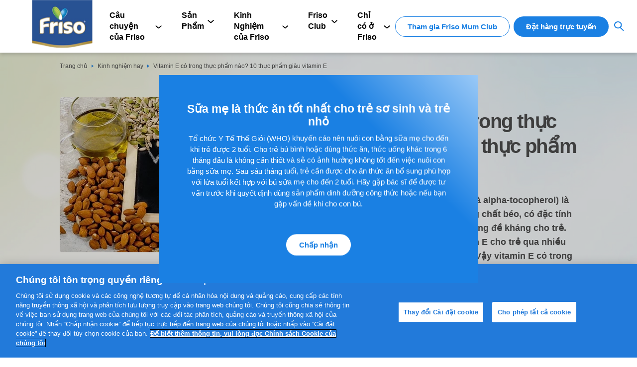

--- FILE ---
content_type: text/html; charset=UTF-8
request_url: https://www.friso.com.vn/kinh-nghiem-hay/vitamin-e-co-trong-thuc-pham-nao
body_size: 21122
content:


<!DOCTYPE html>
<html lang="vi" dir="ltr" prefix="og: https://ogp.me/ns#">
  <head>
    <meta charset="utf-8" />
<meta name="description" content="Vitamin E có trong thực phẩm nào? Các thực phẩm giàu vitamin E gồm có hạt hướng dương, hạnh nhân, quả bơ, cải bó xôi, bí đỏ, ớt chuông, xoài, kiwi,..." />
<link rel="canonical" href="https://www.friso.com.vn/kinh-nghiem-hay/vitamin-e-co-trong-thuc-pham-nao" />
<meta name="google" content="qIO61zUozR0FElwUaqSN14U5C3DrGSVL1GAAnP2epms,yeZuPz2PLDBEEBcR9sSQeyjQAo-IA1KLOmCUr-sIMMM" />
<link rel="apple-touch-icon" href="/profiles/custom/friso_starter/themes/friso/asset/image/touch-icons/apple-touch-icon-60x60.png" />
<link rel="apple-touch-icon" sizes="72x72" href="/profiles/custom/friso_starter/themes/friso/asset/image/touch-icons/apple-touch-icon-72x72.png" />
<link rel="apple-touch-icon" sizes="76x76" href="/profiles/custom/friso_starter/themes/friso/asset/image/touch-icons/apple-touch-icon-76x76.png" />
<link rel="apple-touch-icon" sizes="114x114" href="/profiles/custom/friso_starter/themes/friso/asset/image/touch-icons/apple-touch-icon-114x114.png" />
<link rel="apple-touch-icon" sizes="120x120" href="/profiles/custom/friso_starter/themes/friso/asset/image/touch-icons/apple-touch-icon-120x120.png" />
<link rel="apple-touch-icon" sizes="144x144" href="/profiles/custom/friso_starter/themes/friso/asset/image/touch-icons/apple-touch-icon-144x144.png" />
<link rel="apple-touch-icon" sizes="152x152" href="/profiles/custom/friso_starter/themes/friso/asset/image/touch-icons/apple-touch-icon-152x152.png" />
<link rel="apple-touch-icon" sizes="180x180" href="/profiles/custom/friso_starter/themes/friso/asset/image/touch-icons/apple-touch-icon-180x180.png" />
<link rel="apple-touch-icon-precomposed" href="/profiles/custom/friso_starter/themes/friso/asset/image/touch-icons/apple-touch-icon-57x57.png" />
<link rel="apple-touch-icon-precomposed" sizes="72x72" href="/profiles/custom/friso_starter/themes/friso/asset/image/touch-icons/apple-touch-icon-72x72.png" />
<link rel="apple-touch-icon-precomposed" sizes="76x76" href="/profiles/custom/friso_starter/themes/friso/asset/image/touch-icons/apple-touch-icon-76x76.png" />
<link rel="apple-touch-icon-precomposed" sizes="114x114" href="/profiles/custom/friso_starter/themes/friso/asset/image/touch-icons/apple-touch-icon-114x114.png" />
<link rel="apple-touch-icon-precomposed" sizes="120x120" href="/profiles/custom/friso_starter/themes/friso/asset/image/touch-icons/apple-touch-icon-120x120.png" />
<link rel="apple-touch-icon-precomposed" sizes="144x144" href="/profiles/custom/friso_starter/themes/friso/asset/image/touch-icons/apple-touch-icon-144x144.png" />
<link rel="apple-touch-icon-precomposed" sizes="152x152" href="/profiles/custom/friso_starter/themes/friso/asset/image/touch-icons/apple-touch-icon-152x152.png" />
<link rel="apple-touch-icon-precomposed" sizes="180x180" href="/profiles/custom/friso_starter/themes/friso/asset/image/touch-icons/apple-touch-icon-180x180.png" />
<meta property="og:site_name" content="Friso" />
<meta property="og:type" content="Article" />
<meta property="og:url" content="https://www.friso.com.vn/kinh-nghiem-hay/vitamin-e-co-trong-thuc-pham-nao" />
<meta property="og:title" content="Vitamin E có trong thực phẩm nào? 10 thực phẩm giàu vitamin E | Friso" />
<meta property="og:description" content="Vitamin E (hay còn được gọi là alpha-tocopherol) là một loại vitamin hòa tan trong chất béo, có đặc tính chống oxy hóa, giúp tăng cường đề kháng cho trẻ. Bố mẹ có thể bổ sung vitamin E cho trẻ qua nhiều nhóm thực phẩm khác nhau. Vậy vitamin E có trong thực phẩm nào? Bài viết dưới đây sẽ giải đáp cho mẹ." />
<meta property="og:image" content="https://www.friso.com.vn/sites/default/files/2023-09/trai-cay-giau-vitamin-e.jpg" />
<meta name="facebook-domain-verification" content="ru4dxze7shqem9zjvgiugf726zj7v3" />
<meta name="MobileOptimized" content="width" />
<meta name="HandheldFriendly" content="true" />
<meta name="viewport" content="width=device-width, initial-scale=1.0" />
<script type="application/ld+json">{
    "@context": "https://schema.org",
    "@graph": [
        {
            "@type": "Article",
            "name": "Vitamin E có trong thực phẩm nào? 10 thực phẩm giàu vitamin E",
            "headline": "Vitamin E có trong thực phẩm nào? 10 thực phẩm giàu vitamin E",
            "description": "Vitamin E (hay còn được gọi là alpha-tocopherol) là một loại vitamin hòa tan trong chất béo, có đặc tính chống oxy hóa, giúp tăng cường đề kháng cho trẻ. Bố mẹ có thể bổ sung vitamin E cho trẻ qua nhiều nhóm thực phẩm khác nhau. Vậy vitamin E có trong thực phẩm nào? Bài viết dưới đây sẽ giải đáp cho mẹ.",
            "image": {
                "@type": "ImageObject",
                "url": "https://www.friso.com.vn/sites/default/files/2023-09/trai-cay-giau-vitamin-e.jpg"
            },
            "datePublished": "2023-09-22T09:00:00+0000",
            "dateModified": "2023-09-22T09:00:00+0000",
            "author": {
                "@type": "Organization",
                "name": "Friso",
                "url": "https://www.friso.com.vn/"
            },
            "publisher": {
                "@type": "Organization",
                "@id": "https://www.friso.com.vn/#Organization"
            },
            "mainEntityOfPage": "https://www.friso.com.vn/kinh-nghiem-hay/vitamin-e-co-trong-thuc-pham-nao"
        }
    ]
}</script>
<script src="https://cdn1.stamped.io/files/widget.min.js"></script>
<script>StampedFn.init({ apiKey:'', storeUrl:''});</script>
<link rel="icon" href="/sites/default/files/vn-friso-favicon-dec2020.ico" type="image/vnd.microsoft.icon" />
<script>(function(w,d,s,l,i){
  w[l]=w[l]||[];
  w[l].push({'gtm.start':new Date().getTime(),event:'gtm.js'});
  var f=d.getElementsByTagName(s)[0];
  var j=d.createElement(s);
  var dl=l!='dataLayer'?'&l='+l:'';
  j.src='https://www.googletagmanager.com/gtm.js?id='+i+dl+'';
  j.async=true;
  f.parentNode.insertBefore(j,f);
})(window,document,'script','dataLayer','GTM-M7Q4HH');</script>
<script>(function(w,d,s,l,i){
  w[l]=w[l]||[];
  w[l].push({'gtm.start':new Date().getTime(),event:'gtm.js'});
  var f=d.getElementsByTagName(s)[0];
  var j=d.createElement(s);
  var dl=l!='dataLayer'?'&l='+l:'';
  j.src='https://www.googletagmanager.com/gtm.js?id='+i+dl+'';
  j.async=true;
  f.parentNode.insertBefore(j,f);
})(window,document,'script','dataLayer','GTM-K7SLRW25');</script>

    <title>Vitamin E có trong thực phẩm nào? 10 thực phẩm giàu vitamin E</title>
    <link rel="stylesheet" media="all" href="/sites/default/files/css/css_WmrzdhiakcjMOEi92zbCDuuWkYGJ0d7YWwl785JJG_0.css?delta=0&amp;language=vi&amp;theme=friso&amp;include=[base64]" />
<link rel="stylesheet" media="all" href="/sites/default/files/css/css_zdXxQTA0wC8kXEi72QXe9pDIgqATZmjXMp_Rpcyi_A8.css?delta=1&amp;language=vi&amp;theme=friso&amp;include=[base64]" />
<link rel="stylesheet" media="print" href="/sites/default/files/css/css_2GzJKHMkMP6GPXuLAsMnq1Pqu_rNDIxRC15DDuz-21Q.css?delta=2&amp;language=vi&amp;theme=friso&amp;include=[base64]" />
<link rel="stylesheet" media="all" href="/sites/default/files/css/css_sDuzPm8hC7YSMb6npC3AO6pBp-Q_xTNEwAdkXm2vPv8.css?delta=3&amp;language=vi&amp;theme=friso&amp;include=[base64]" />

    <script src="/sites/default/files/js/js_ppWWkmh19Duzt55PNW2i50VBGIMK2sIGbrpElCB80KY.js?scope=header&amp;delta=0&amp;language=vi&amp;theme=friso&amp;include=[base64]"></script>
<script src="https://code.jquery.com/ui/1.13.2/jquery-ui.min.js" async></script>

      </head>
  <body  data-component="popup" class="background-texture node--type-article">
        <a href="#main-content" class="visually-hidden focusable">
      Nhảy đến nội dung
    </a>
                    <noscript><iframe src="https://www.googletagmanager.com/ns.html?id=GTM-M7Q4HH"
 height="0" width="0" style="display:none;visibility:hidden"></iframe></noscript><noscript><iframe src="https://www.googletagmanager.com/ns.html?id=GTM-K7SLRW25"
 height="0" width="0" style="display:none;visibility:hidden"></iframe></noscript>
      
<div id="app"  class="page page__type-article">
  <div data-component="app-root">

      <div data-drupal-messages-fallback class="hidden"></div>



        <div
  class="c02-splash-notification-overlay" 
  >
</div>
<section
  class="c02-splash-notification Legal-disclaimer-section"
  data-component="c02-splash-notification"
  data-interval=""
  data-popup="true"
  data-delay-popup-mobile="true"
  data-splash-popup="true"
  data-margin-top="0"
  data-session-popup="true"
  data-margin-top-desktop="0"
  data-splash-session-id="splash-session"
  data-delay="0"
>
 <aside>
  <div
    class="wrapper slash-notification Legal-disclaimer-wrapper"
    data-margin-top="5"
    data-margin-top-desktop="0"
  >
    <div class="row flow-wrap desktop-hidden">
      <div class="col-6 col-7-md close-and-exit">Chấp nhận và đóng <img src="/profiles/custom/friso_starter/themes/friso/asset/image/btn-cross.png"/></div>
    </div>
    <div class="row flow-wrap">
      <div
        class="col-6 col-12-md content-scroll active"
        data-margin-top="2"
        data-margin-top-desktop="0"
      >
        <div class="heading-04 text-center-mobile Legal-disclaimer-title">
          <strong>
            <span data-nosnippet="true">Sữa mẹ là thức ăn tốt nhất cho trẻ sơ sinh và trẻ nhỏ</span>
          </strong>
        </div>
        <div class="copy-01 text-center-mobile content-copy Legal-disclaimer-message" data-margin-top="1">
          <span data-nosnippet="true">Tổ chức Y Tế Thế Giới (WHO) khuyến cáo nên nuôi con bằng sữa mẹ cho đến khi trẻ được 2 tuổi. Cho trẻ bú bình hoặc dùng thức ăn, thức uống khác trong 6 tháng đầu là không cần thiết và sẽ có ảnh hưởng không tốt đến việc nuôi con bằng sữa mẹ. Sau sáu tháng tuổi, trẻ cần được cho ăn thức ăn bổ sung phù hợp với lứa tuổi kết hợp với bú sữa mẹ cho đến 2 tuổi. Hãy gặp bác sĩ để được tư vấn trước khi quyết định dùng sản phẩm dinh dưỡng công thức hoặc nếu bạn gặp vấn đề khi cho con bú.</span>

        </div>
      </div>
<span class="icon chevron-down" data-component="icon" data-icon="chevron-down"></span>
      <div class="content-scroll-shadow desktop-hidden"></div>
      <div class="col-6 col-12-md close-splash-container text-right" data-margin-top="2"
          data-margin-top-desktop="4">
          <div class=" Legal-disclaimer-button">


  <button
  class="primary-button label copy-01 strong close-splash"
  
  aria-label="Chấp nhận"
  data-component="primary-button"
  data-theme="light"
  data-size="small"
  data-icon-alignment="left"
  data-margin-top="0"
  data-margin-top-desktop="0"
  data-ga-event-element="primaryButton: Chấp nhận"
  data-ga-event-label="pageUrl"
  data-ga-event-name="readClick"
  
  
  
  
  

>
  Chấp nhận
</button>
          </div>
      </div>
    </div>
  </div>
  </aside>
</section>



<header class="n01-header header-new">
  <div class="overlay mobile"></div>
    <div class="nav-bar mobile" aria-disabled="true">
    <div class="wrapper full-height">
      <div class="nav-buttons full-height row">
        <div class="left">
          <div class="hamburger-menu text-left">
            <img src="[data-uri]"
              class="friso-hamburger-menu"
              alt="hamburger menu" />
          </div>
        </div>
        <div class="middle">
          <div class="text-center dock-cta">
                                                        <div class="button mobile second-nav-button">
                  
          <a href="https://shop.friso.com.vn"
            target="_blank"
            class="primary-button label copy-01 strong"
            id="header-primary-btn"
            aria-label="Đặt hàng trực tuyến"
            data-component="primary-button"
            data-theme="light"
            data-size="small"
            data-icon-alignment="left"
            data-margin-top="1"
           data-margin-top-desktop="0"
           data-ga-event-element="primaryButton: Đặt hàng trực tuyến"
           data-ga-event-label="pageUrl" data-ga-event-name="pageUrl">
            Đặt hàng trực tuyến
          </a>
      
                </div>
                                    </div>
        </div>
      </div>
    </div>
  </div>

        <div class='wrapper logo-wrapper'>
  <div class='row align-left-grid'>
    <div class='col-6 col-2-md'>
      <div class='logo'>
        <a class='logo-link' href="/">
          <picture class='responsive-image' data-component='responsive-image'>
            <source media='(max-width: 1025px)' srcset="/sites/default/files/styles/logo/public/vn-friso-logo-dec2020.png" data-img-load='true'>
            <img src="/sites/default/files/styles/logo/public/vn-friso-logo-dec2020.png" alt="Friso" data-img-load='true' />
          </picture>
        </a>
      </div>
    </div>
  </div>
</div>
    
  <div class="navigation">
    <div class="navigation-selector">
      <nav class="persona-selector"
        role="navigation"
        aria-labelledby="block-mainnavigation-menu"
         id="block-mainnavigation"
         id="block-mainnavigation" class="persona-selector persona-selected">
        <div class="main-navigation"
          data-margin-top="0"
          data-margin-top-desktop="0">
          <div class="wrapper">
            <div class="row">
              <div class="col-6 col-10-md main-nav-items">
                                                                                  
                

                                <img src="[data-uri]"
                  class="friso-menu-close mobile"
                  alt="close icon" />
                <div class="friso-menu-search mobile">
                                      <div style="position: relative;">
                      <div data-component="search"
                        class=""
                        data-api="/api/v1/search/all"
                        data-form-url="/tim-kiem/cho-tat-ca-cac-me"
                        data-no-suggestions-results=""
                        data-no-search-results-text="Không tìm thấy kết quả"
                        data-scroll-component>
                        <form action="/tim-kiem/cho-tat-ca-cac-me"
                          autocomplete="off"
                          class="">
                          <input class="search-input"
                            placeholder="Tìm hiểu về các dưỡng chất tự nhiên và cách nuôi dạy con cái"
                            name="search"
                            value="" />
                            <button type="submit">
                              <img src="[data-uri]"
                                class="friso-menu-search-icon"
                                alt="search icon" />
                            </button>
                        </form>
                      </div>
                    </div>
                                  </div>

                                                  
                       <ul class="o-menu c-menu-main persona-list copy-01">                                       <li  class="c-menu-main__item c-menu-main__item--expanded">
                <a href=""
           class="c-menu-main__link"

                  >
                      Câu chuyện của Friso
           
                  </a>
                                         <ul class="o-menu c-menu-main__submenu">                                       <li  class="c-menu-main__item">
                <a href="/ve-thuong-hieu-friso"
           class="c-menu-main__link"

                  >
                      Về thương hiệu Friso
           
                  </a>
              </li>

                                  <li  class="c-menu-main__item">
                <a href="/hanh-trinh-tu-dong-co-den-ly-sua"
           class="c-menu-main__link"

                  >
                      Hành trình từ Đồng Cỏ đến Ly Sữa
           
                  </a>
              </li>

        </ul>
                 </li>

                                  <li  class="c-menu-main__item c-menu-main__item--expanded">
                <a href=""
           class="c-menu-main__link"

                  >
                      Sản Phẩm
           
                  </a>
                                         <ul class="c-menu-main__submenu o-menu">                                       <li  class="c-menu-main__item">
                <a href="/friso-pro/"
           class="c-menu-main__link"

                  >
                      Sữa công thức FRISO<sup>®</sup> PRO
           
                  </a>
              </li>

                                  <li  class="c-menu-main__item">
                <a href="/friso-gold-pro"
           class="c-menu-main__link"

                  >
                      Sữa công thức FRISO<sup>®</sup> GOLD PRO
           
                  </a>
              </li>

                                  <li  class="c-menu-main__item">
                <a href="/friso-gold"
           class="c-menu-main__link"

                  >
                      Sữa công thức FRISO<sup>®</sup>  GOLD
           
                  </a>
              </li>

                                  <li  class="c-menu-main__item">
                <a href="/sua-uong-pha-san-friso-gold"
           class="c-menu-main__link"

                  >
                      Sữa uống pha sẵn FRISO<sup>®</sup> GOLD
           
                  </a>
              </li>

                                  <li  class="c-menu-main__item">
                <a href="/frisomum-gold"
           class="c-menu-main__link"

                  >
                      Sữa bầu FRISO<sup>®</sup> GOLD MUM
           
                  </a>
              </li>

        </ul>
                 </li>

                                  <li  class="c-menu-main__item c-menu-main__item--expanded">
                <a href=""
           class="c-menu-main__link"

                  >
                      Kinh Nghiệm của Friso
           
                  </a>
                                         <ul class="c-menu-main__submenu o-menu">                                       <li  class="c-menu-main__item">
                <a href="https://www.friso.com.vn/kinh-nghiem-hay?persona=All&amp;category=healthy-pregnancy"
           class="c-menu-main__link"

                  >
                      Thai kỳ khỏe mạnh
           
                  </a>
              </li>

                                  <li  class="c-menu-main__item">
                <a href="https://www.friso.com.vn/kinh-nghiem-hay?persona=All&amp;category=childcare"
           class="c-menu-main__link"

                  >
                      Chăm sóc con
           
                  </a>
              </li>

                                  <li  class="c-menu-main__item">
                <a href="https://www.friso.com.vn/kinh-nghiem-hay?persona=All&amp;category=growing-up-together"
           class="c-menu-main__link"

                  >
                      Khám phá cùng con
           
                  </a>
              </li>

                                  <li  class="c-menu-main__item">
                <a href="https://www.friso.com.vn/kinh-nghiem-hay?persona=All&amp;category=digest"
           class="c-menu-main__link"

                  >
                      Tiêu hóa 
           
                  </a>
              </li>

                                  <li  class="c-menu-main__item">
                <a href="https://www.friso.com.vn/kinh-nghiem-hay?persona=All&amp;category=free"
           class="c-menu-main__link"

                  >
                      Miễn dịch 
           
                  </a>
              </li>

        </ul>
                 </li>

                                  <li  class="c-menu-main__item c-menu-main__item--expanded">
                <a href=""
           class="c-menu-main__link"

                  >
                      Friso Club
           
                  </a>
                                         <ul class="c-menu-main__submenu o-menu">                                       <li  class="c-menu-main__item">
                <a href="/campaign/friso-mum-club"
           class="c-menu-main__link"

                  >
                      Friso Mum Club
           
                  </a>
              </li>

        </ul>
                 </li>

                                  <li  class="c-menu-main__item c-menu-main__item--expanded">
                <a href=""
           class="c-menu-main__link"

                  >
                      Chỉ có ở Friso
           
                  </a>
                                         <ul class="c-menu-main__submenu o-menu">                                       <li  class="c-menu-main__item">
                <a href="/campaign/de-dang-truy-xuat-nguon-goc-voi-cong-nghe-trackeasy"
           class="c-menu-main__link"

                  >
                      Dễ dàng truy xuất nguồn gốc với công nghệ TrackEasy
           
                  </a>
              </li>

                                  <li  class="c-menu-main__item">
                <a href="/dam-sua-mem-nho-tu-nhien"
           class="c-menu-main__link"

                  >
                      Đạm sữa mềm, tự nhiên
           
                  </a>
              </li>

                                  <li  class="c-menu-main__item">
                <a href="/quy-trinh-xu-li-nhiet-1-lan"
           class="c-menu-main__link"

                  >
                      Quy trình xử lý nhiệt chỉ 1 lần
           
                  </a>
              </li>

                                  <li  class="c-menu-main__item">
                <a href="/lop-sua-vang-tinh-tuy"
           class="c-menu-main__link"

                  >
                      Lớp sữa vàng tinh túy
           
                  </a>
              </li>

        </ul>
                 </li>

        </ul>
   

                
                                                    <div class="button second-nav-button">
                                          
          <a href="https://zalo.me/3364769305613764663"
            target="_blank"
            class="primary-button label copy-01 strong"
            id="header-secondary-btn"
            aria-label="Tham gia Friso Mum Club"
            data-component="primary-button"
            data-theme="light"
            data-size="small"
            data-icon-alignment="left"
            data-margin-top="1"
           data-margin-top-desktop="0"
           data-ga-event-element="primaryButton: Tham gia Friso Mum Club"
           data-ga-event-label="pageUrl" data-ga-event-name="pageUrl">
            Tham gia Friso Mum Club
          </a>
      
                                        
                                          
          <a href="https://shop.friso.com.vn"
            target="_blank"
            class="primary-button label copy-01 strong"
            id="header-primary-btn"
            aria-label="Đặt hàng trực tuyến"
            data-component="primary-button"
            data-theme="light"
            data-size="small"
            data-icon-alignment="left"
            data-margin-top="1"
           data-margin-top-desktop="0"
           data-ga-event-element="primaryButton: Đặt hàng trực tuyến"
           data-ga-event-label="pageUrl" data-ga-event-name="pageUrl">
            Đặt hàng trực tuyến
          </a>
      
                                      </div>
                
                                <div class="selectors">
                                      <div class="desktop">
                      <div data-component="search"
                        class="search"
                        data-api="/api/v1/search/all"
                        data-form-url="/tim-kiem/cho-tat-ca-cac-me"
                        data-no-suggestions-results=""
                        data-no-search-results-text="Không tìm thấy kết quả"
                        data-scroll-component>
                        <div class="search-selector-button">
                          <img src="[data-uri]"
                                class="search-icon icon"
                                alt="search icon" />
                        </div>
                        <form action="/tim-kiem/cho-tat-ca-cac-me"
                          autocomplete="off"
                          class="search-selector">
                          <input class="header-search-input copy-01"
                            placeholder="Tìm hiểu về các dưỡng chất tự nhiên và cách nuôi dạy con cái"
                            name="search"
                            value="" />
                          <div class="header-autocomplete-items"
                            header-data-autocomplete></div>
                          <span class="icon enter-icon" data-component="icon" data-icon="play">    
</span>

                          <span class="icon loading-icon" data-component="icon" data-icon="loading">    
</span>

                        </form>
                      </div>
                    </div>
                                                    </div>
                              </div>
            </div>
          </div>
        </div>
      </nav>
    </div>
  </div>
</header>



      <div class="article-section__content">
  
  
  
  
  

      <nav
  class="c26-breadcrumbs"
  
  data-component="c26-breadcrumbs"
  data-margin-top-desktop="3">

  <div class="wrapper add-margin-top">
    <div class="row">
      <div class="col-6 col-12-md">
          <a href="/" class="copy-01 item">Trang chủ</a>
<span class="icon breadcrumb-icon" data-component="icon" data-icon="breadcrumb-delimiter"></span>
          <a href="/kinh-nghiem-hay" class="copy-01 item">Kinh nghiệm hay</a>
<span class="icon breadcrumb-icon" data-component="icon" data-icon="breadcrumb-delimiter"></span>
        <h2 class="copy-01 title">Vitamin E có trong thực phẩm nào? 10 thực phẩm giàu vitamin E</h2>
      </div>
    </div>
  </div>
</nav>

  
  <section
  class="c10d-text-guide-hero"
    data-component="c10d-text-guide-hero"
  data-margin-top=" 0 "
  data-margin-top-desktop="3"
  data-animation="true"
   data-scroll-component >
	<div class="wrapper text-hero">
					<div class="image" data-margin-top-desktop="2">
        <picture class="responsive-image" data-component="responsive-image">
                      <source media="(max-width: 1025px)" srcset="/sites/default/files/styles/article_image_banner/public/2023-09/trai-cay-giau-vitamin-e.jpg.webp?itok=W_S2q5mD" data-img-load="true">
                    <img
            src="/sites/default/files/styles/article_image_banner/public/2023-09/trai-cay-giau-vitamin-e.jpg.webp?itok=W_S2q5mD"
            alt="trái cây giàu vitamin e"
                                    data-img-load="true"
          />
                  </picture>
			</div>
				<div class="overview" data-margin-top="2" data-margin-top-desktop=" 0 ">
      <ul class="labels">
                              <li>
              <a href="/kinh-nghiem-hay?persona=All&category=childcare"  title=""><span>Chăm sóc con</span></a>
            </li>
                                    <li><span>6 phút đọc</span></li>
                      </ul>

			<div class="title">
				<h1 class="heading-01">
					<strong>Vitamin E có trong thực phẩm nào? 10 thực phẩm giàu vitamin E</strong>				</h1>
			</div>
              <div class="description" data-margin-top="1" data-margin-top-desktop="2">
          <strong>Vitamin E (hay còn được gọi là alpha-tocopherol) là một loại vitamin hòa tan trong chất béo, có đặc tính chống oxy hóa, giúp tăng cường đề kháng cho trẻ. Bố mẹ có thể bổ sung vitamin E cho trẻ qua nhiều nhóm thực phẩm khác nhau. Vậy vitamin E có trong thực phẩm nào? Bài viết dưới đây sẽ giải đáp cho mẹ.</strong>        </div>
      		</div>
	</div>
</section>

<div class="article-compoenents">
    

  <div class="article-social-media">
    <div class="wrapper">
      <div class="article-social-media__wrap">
                  <div class="article-social-media__item">
            <a href="#" class="article-social-media_button facebook" title="Facebook" data-type="facebook">
              <svg xmlns="http://www.w3.org/2000/svg" width="33" height="33" viewbox="0 0 33 33">
                <g id="Group_1418" data-name="Group 1418" transform="translate(-647 -833)">
                  <circle id="Ellipse_25" data-name="Ellipse 25" cx="16.5" cy="16.5" r="16.5" transform="translate(647 833)" fill="#4e4e4e"/>
                  <path id="Path_774" data-name="Path 774" d="M-452.352,232.909v2.329c0,2.816-.01,5.632.009,8.448,0,.5-.128.693-.656.679-1.175-.033-2.352-.035-3.526,0-.553.017-.706-.181-.7-.711.019-3.289-.005-6.577.022-9.866.005-.6-.133-.815-.782-.8-1.747.043-1.748.011-1.747-1.708,0-.637.012-1.275,0-1.911-.008-.344.127-.484.471-.476.515.012,1.031-.013,1.547,0,.352.012.471-.132.465-.473-.015-.822.023-1.646-.009-2.466-.115-2.945,1.77-4.168,4.154-4.321,1.191-.077,2.392-.008,3.588-.025.4-.006.542.151.535.547-.019.986-.022,1.973,0,2.959.009.412-.15.54-.543.523-.535-.023-1.073-.02-1.608,0a1.183,1.183,0,0,0-1.32,1.346c-.006.452.026.906-.008,1.356s.154.566.573.552c.783-.025,1.567,0,2.351-.011.381-.008.579.1.546.522-.077,1-.137,2.009-.193,3.015-.02.359-.183.5-.548.492C-450.579,232.9-451.42,232.909-452.352,232.909Z" transform="translate(1117.68 616.389)" fill="#fff"/>
                </g>
              </svg>
            </a>
          </div>
                                      </div>
    </div>
  </div>
  <div class="article-inner-content">
                                                                                                                                                                                                                                                  <div class="component--c22a_paragraph"> 
    <section
  class="c22a-paragraph  article-page "
  
  data-component="c22a-paragraph"
  data-margin-top="9"
  data-margin-top-desktop="18"
  data-animation="true"
  data-scroll-component>
  <div class="wrapper">
    <div class="row flow-wrap " >
        <div class="col-6">
          <div class="copy-03"><h2>1. Vai trò của vitamin E đối với sự phát triển của trẻ</h2><p>Vitamin E mang lại nhiều lợi ích cho sức khỏe và <a style="color:blue;" href="https://www.friso.com.vn/kinh-nghiem-hay/cac-moc-phat-trien-cua-tre-so-sinh" target="_blank">sự phát triển của trẻ</a>, như:&nbsp;</p><p><strong>Hỗ trợ tăng cường đề kháng:</strong> <a style="color:blue;" href="https://www.friso.com.vn/kinh-nghiem-hay/tre-hay-om-vat" target="_blank">Trẻ nhỏ rất dễ bị ốm vặt</a>, đặc biệt là khi thời tiết giao mùa bởi đề kháng còn non nớt. Trong khi đó, vitamin E có tác dụng bảo vệ các tế bào cơ thể khỏi thương tổn, từ đó <a style="color:blue;" href="https://www.friso.com.vn/kinh-nghiem-hay/cach-tang-suc-de-khang-cho-tre" target="_blank">tăng cường sức đề kháng cho trẻ</a>.&nbsp;</p><p><strong>Bảo vệ và dưỡng ẩm cho da bé: </strong>Làn da mỏng manh của con dễ bị khô sần, bong tróc khi trời chuyển lạnh. Vitamin E giúp khắc phục tình trạng khô da nhờ xây dựng màng bảo vệ ngăn chặn các tác nhân gây hại bên ngoài. Đồng thời, tăng cường độ ẩm cho da nhờ hoạt chất dưỡng ẩm có trong loại vitamin này.</p><p><strong>Bảo vệ thị giác:</strong> Bổ sung đầy đủ vitamin E giúp đôi mắt trẻ không bị khô cộm và làm giảm nguy cơ mắc các tật khúc xạ và đục thủy tinh thể sau này.</p><p><strong>Phòng ngừa nhiều bệnh lý mạn tính trong tương lai:</strong> Vitamin E có tác dụng chống oxy hóa mạnh mẽ, giúp con tăng cường sức khỏe.</p><p><span><strong>&gt;&gt; Khám phá: </strong></span><a style="color:blue;" href="https://www.friso.com.vn/kinh-nghiem-hay/cac-moc-phat-trien-cua-tre-sinh-non" target="_blank">Các cột mốc phát triển của bé sinh non và lưu ý khi chăm sóc</a></p><h2>2. Mỗi ngày nên bổ sung bao nhiêu vitamin E cho trẻ?</h2><p>Ở mỗi độ tuổi, nhu cầu vitamin E của trẻ là khác nhau. Theo khuyến cáo của Viện Y tế Quốc gia Hoa Kỳ, mỗi ngày trẻ nhỏ (dưới 3 tuổi) cần được bổ sung 4 - 6 mg vitamin E. Mẹ không nên bổ sung thừa vitamin E vì có thể gây ra tình trạng mệt mỏi, buồn nôn, đau đầu, chóng mặt, <a style="color:blue;" href="https://www.friso.com.vn/kinh-nghiem-hay/roi-loan-tieu-hoa-o-tre-em-nguyen-nhan-va-dau-hieu" target="_blank">rối loạn tiêu hóa</a>, viêm loét niêm mạc miệng,...</p><p><img src="/sites/default/files/inline-images/vitamin-e-co-trong-thuc-pham-nao.jpg" data-entity-uuid="7dbd7dfe-1154-4bd7-9a82-47843d3ee27d" data-entity-type="file" alt="vitamin e có trong thực phẩm nào" width="750" height="500"></p><h2>3. Vitamin E có trong thực phẩm nào?&nbsp;</h2><p>Nếu mẹ chưa biết thực phẩm nào chứa nhiều vitamin E? Vậy thì hãy tham khảo danh sách các thực phẩm chứa giàu vitamin E dưới đây nhé:</p><h3>3.1. Hạt hướng dương</h3><p>Hạt hướng dương sẽ là một lựa chọn tuyệt vời nếu mẹ đang tìm kiếm thực phẩm chứa vitamin E. Ước tính trong 100g hạt hướng dương có chứa khoảng 35,17 mg vitamin E, giúp hỗ trợ nâng cao sức đề kháng. Không chỉ vậy, thực phẩm này còn cung cấp magie tốt cho cơ xương phát triển khỏe mạnh; choline hỗ trợ phát triển thị giác và trí não của trẻ. Đặc biệt, hàm lượng chất xơ dồi dào trong hạt hướng dương còn hỗ trợ đường ruột trẻ hoạt động trơn tru, thuận lợi.</p><p><span><strong>&gt;&gt; Mách mẹ: </strong></span><a style="color:blue;" href="https://www.friso.com.vn/kinh-nghiem-hay/bo-sung-chat-xo-cho-be" target="_blank">Hướng dẫn bổ sung chất xơ cho bé đúng cách</a></p><h3>3.2. Hạnh nhân</h3><p>Hạnh nhân cũng là một loại thực phẩm chứa nhiều vitamin E (khoảng 25,63 mg vitamin E trong 100g hạnh nhân). Không chỉ vậy, hạnh nhân còn chứa lượng photpho có tác dụng giúp xương và răng khỏe mạnh. Hơn nữa, thực phẩm này còn có tác dụng ngăn ngừa táo bón, tăng cường sức khỏe hệ tiêu hóa nhờ chứa lượng chất xơ cao.</p><h3>3.3. Quả bơ</h3><p>Khi nhắc đến trái cây chứa nhiều vitamin E cho trẻ thì không thể bỏ qua quả bơ. Ước tính trong 100g bơ có chứa khoảng 2,07 mg vitamin E tốt cho sức khỏe. Ngoài ra, loại trái cây giàu vitamin E cũng dồi dào <a style="color:blue;" href="https://www.friso.com.vn/kinh-nghiem-hay/thuc-pham-giau-vitamin-a" target="_blank">vitamin A</a>, E, D và kali giúp tăng cường sức đề kháng và kiểm soát tình trạng viêm da, hăm tã trên làn da còn rất mỏng manh của trẻ. Đặc biệt, quả bơ có tác dụng giúp hỗ trợ hoạt động tiêu hóa nhờ chứa hàm lượng chất xơ dồi dào.</p><p><img src="/sites/default/files/inline-images/trai-cay-chua-nhieu-vitamin-e.png" data-entity-uuid="28c2a62f-12f6-4d8c-877a-37593af9a6a2" data-entity-type="file" alt="trái cây chứa nhiều vitamin e" width="600" height="420"></p><h3>3.4. Cải bó xôi</h3><p>Ước tính trong 100g cải bó xôi có chứa khoảng 2,03 mg vitamin E - dưỡng chất chống oxy hóa, hỗ trợ nâng cao đề kháng cho cơ thể. Ngoài ra, trong loại rau này còn có canxi, mangan và vitamin K cần thiết cho sự phát triển của xương; kali hỗ trợ trí não phát triển tối ưu; chất xơ giúp hệ tiêu hóa hoạt động khỏe mạnh,...</p><h3>3.5. Bí đỏ</h3><p>Gợi ý thực phẩm chứa vitamin E tiếp theo cho mẹ là bí đỏ. Trong 100g bí đỏ, ước tính có khoảng 1,29 mg vitamin E trong giúp nâng cao đề kháng, bảo vệ sức khỏe tim mạch. Bên cạnh đó, bí đỏ còn giàu vitamin A hỗ trợ tăng cường thị lực. Đặc biệt, chất xơ có trong bí đỏ có thể hỗ trợ thúc đẩy nhu động ruột và hệ tiêu hóa hoạt động trơn tru hơn.</p><h3>3.6. Ớt chuông</h3><p>Không chỉ có màu sắc bắt mắt, ớt chuông còn chứa nhiều vitamin E (100g ớt chuông có chứa khoảng 1,6 mg vitamin E) và các dưỡng chất khác tốt cho sức khỏe của trẻ. Chẳng hạn như <a style="color:blue;" href="https://www.friso.com.vn/kinh-nghiem-hay/thuc-pham-giau-vitamin-c-cho-tre" target="_blank">vitamin C</a> giúp tăng cường đề kháng, hỗ trợ hấp thu sắt. Hay chất xơ giúp cải thiện hoạt động tiêu hóa, giúp hạn chế tình trạng táo bón.</p><p><strong>&gt;&gt; Tìm hiểu:</strong> <a style="color:blue;" href="https://www.friso.com.vn/kinh-nghiem-hay/be-khong-hap-thu-phai-lam-sao-de-khac-phuc" target="_blank">Trẻ hấp thu kém, chậm tăng cân, cha mẹ nên làm gì để khắc phục?</a></p><p><img src="/sites/default/files/inline-images/thuc-pham-chua-nhieu-vitamin-e.jpg" data-entity-uuid="bb0a2965-ccb0-4665-9650-0443099c8a0d" data-entity-type="file" alt="thực phẩm chứa nhiều vitamin e" width="750" height="500"></p><h3>3.7. Xoài</h3><p>Nếu mẹ đang thắc mắc vitamin E có trong thực phẩm nào thì xoài là một đáp án dành cho mẹ. Cụ thể, trong 100g xoài ước tính có chứa khoảng 0,9 mg vitamin E. Ngoài ra, loại trái cây này còn có nhiều vitamin A hỗ trợ thị giác phát triển; vitamin C giúp tăng cường đề kháng; chất xơ giúp cải thiện hiệu quả tình trạng táo bón,...</p><h3>3.8. Kiwi</h3><p>Không chỉ là loại trái cây được nhiều trẻ yêu thích, kiwi còn chứa nhiều vitamin E (khoảng 1,5 mg vitamin E trong 100g kiwi) tốt cho sức khỏe. Loại trái cây giàu vitamin E này cũng là nguồn cung cấp đa dạng các loại vitamin khác như vitamin C, A, K và khoáng chất như canxi, kẽm, sắt,... giúp xương phát triển khỏe mạnh, giảm nguy cơ thiếu máu, chống viêm,... Ngoài ra, kiwi còn tốt cho hệ tiêu hóa của trẻ nhờ có hàm lượng chất xơ dồi dào.</p><p><span><strong>&gt;&gt; Tổng hợp: </strong></span><a style="color:blue;" href="https://www.friso.com.vn/kinh-nghiem-hay/thuc-pham-bo-sung-kem-cho-be" target="_blank">9 thực phẩm bổ sung kẽm cho bé và một số điều nên lưu ý</a></p><p><img src="/sites/default/files/inline-images/thuc-pham-chua-nhieu-vitamin-e-nhat.jpg" data-entity-uuid="f7b41e79-ccf0-4024-ab6a-f9a6ad757eef" data-entity-type="file" alt="thực phẩm chứa nhiều vitamin e nhất" width="750" height="500"></p><h3>3.9. Cá hồi</h3><p>Cá hồi là thực phẩm chứa vitamin E dồi dào (trong 100g cá hồi chứa khoảng 1,1 mg vitamin E) mà mẹ nên bổ sung vào chế độ dinh dưỡng của trẻ. Bên cạnh đó, loại cá này còn cung cấp DHA giúp trẻ phát triển trí não; giàu protein và amino acid tốt cho hệ tiêu hóa của con; vitamin D, A giúp trẻ sở hữu một làn da sáng và mềm mại.</p><p><strong>Tham khảo thêm:</strong></p><ul><li><a style="color:blue;" href="https://www.friso.com.vn/kinh-nghiem-hay/chao-ca-hoi-cho-be" target="_blank">Hướng dẫn cách nấu cháo cá hồi đầy bổ dưỡng cho trẻ</a></li><li><a style="color:blue;" href="https://www.friso.com.vn/kinh-nghiem-hay/thuc-don-an-dam-cho-be-10-thang" target="_blank">Gợi ý các món cháo cho bé 10 tháng ăn dặm đầy dinh dưỡng</a></li></ul><h3>3.10. Các loại dầu thực vật</h3><p>Ngoài những thực phẩm vừa kể trên, vitamin E còn có trong dầu thực vật. Cụ thể, trong dầu oliu chứa khoảng 1,94 mg vitamin E, dầu mè chứa khoảng 6,4 mg vitamin E, dầu mầm gạo có khoảng 20 mg vitamin E,... Với hàm lượng vitamin E dồi dào này, dầu thực vật giúp cơ thể nâng cao đề kháng hiệu quả. Ngoài ra, dầu thực vật còn cung cấp omega-3, omega-6, vitamin K và khoáng chất sắt giúp bảo vệ sức khỏe hệ tim mạch, xương khớp,...</p><p>Ngoài bổ sung thực phẩm chứa vitamin E, mẹ cũng nên đảm bảo bữa ăn hàng ngày của trẻ đầy đủ dinh dưỡng. Đặc biệt, mẹ cũng đừng quên bổ sung sữa vào chế độ ăn của con để cung cấp đầy đủ và cân đối các dưỡng chất thiết yếu, hỗ trợ trẻ phát triển khỏe mạnh. Nhưng nên ưu tiên chọn sữa mát, êm dịu với hệ tiêu hóa non yếu của trẻ để giảm các vấn đề như làm bụng bé khó chịu, táo bón, đầy hơi,... mẹ nhé.</p><p>Gợi ý đến mẹ bộ đôi <strong>Friso Gold và Friso Gold Pro</strong>, hai dòng sữa công thức có hệ dưỡng chất cân đối cùng nguồn sữa mát chất lượng cao từ Hà Lan. Sữa Friso Gold và Friso Gold Pro đều có đầy đủ hàm lượng vitamin E cùng nhiều nhóm vitamin, <a style="color:blue;" href="https://www.friso.com.vn/kinh-nghiem-hay/goi-y-thuc-pham-bo-sung-vi-chat-dinh-duong-cho-tre" target="_blank">vi khoáng chất thiết yếu</a> cho sự phát triển của trẻ.&nbsp;</p><p>Không chỉ đầy đủ vitamin E và các vi khoáng chất, <a style="color:blue;" href="https://www.friso.com.vn/friso-gold" target="_blank">Friso Gold</a> còn sở hữu ưu điểm giúp trẻ dễ tiêu, đi phân đều với khuôn phân đẹp nhờ quá trình Xử Lý 1 Lần Nhiệt bảo toàn hơn 90% đạm mềm, tự nhiên. Không chỉ vậy, sữa còn giúp giảm nguy cơ chướng bụng, cho bé ngủ ngon, êm giấc nhờ đạm sữa có cấu trúc tự nhiên, dễ tiêu hóa. Vị sữa Friso Gold thanh nhạt tự nhiên nhờ không chứa đường sucrose, hợp khẩu vị với trẻ, giúp con uống ngon miệng mà không lo sâu răng hay béo phì.</p><p><img src="/sites/default/files/inline-images/vitamin-e-co-nhieu-trong-thuc-pham-nao.jpg" data-entity-uuid="9506a246-e6e8-4487-b55b-bf8dd433a7b1" data-entity-type="file" alt="vitamin e có nhiều trong thực phẩm nào" width="750" height="528"></p><p>Còn <a style="color:blue;" href="https://www.friso.com.vn/friso-gold-pro" target="_blank">Friso Gold Pro</a> nổi bật với công thức cải tiến, không chỉ kế thừa đặc tính dễ tiêu hóa cùng vị sữa thanh nhạt quen thuộc từ Friso Gold mà còn hỗ trợ tăng cường đề kháng đường ruột tự nhiên cho trẻ nhờ hệ dưỡng chất gồm <a style="color:blue;" href="https://www.friso.com.vn/kinh-nghiem-hay/loi-khuan-probiotic-la-gi" target="_blank">Probiotics</a>, <a style="color:blue;" href="https://www.friso.com.vn/kinh-nghiem-hay/hmo-la-gi" target="_blank" rel=" noopener">HMO</a>, và <a style="color:blue;" href="https://www.friso.com.vn/kinh-nghiem-hay/chat-xo-gos-la-chat-gi" target="_blank">GOS</a>, giúp tăng số lượng lợi khuẩn, hỗ trợ đường ruột khỏe, cho bé khỏe mạnh từ bên trong.</p><p>Friso Gold Pro được nhập khẩu nguyên đai nguyên kiện từ Hà Lan, đạt các tiêu chuẩn khắt khe, cho mẹ an tâm tin chọn đồng hành cùng bé yêu. Mẹ có thể tham khảo thêm về tìm hiểu thêm về Friso Gold và Friso Gold Pro <a style="color:blue;" href="https://concung.com/270-thuong-hieu-friso.html?utm_source=SEO-Mainsite&amp;utm_medium=Others&amp;utm_campaign=SN_Friso_TotalFriso_2024&amp;utm_term=Mainsite&amp;utm_content=Friso-SIS" target="_blank">TẠI ĐÂY</a>!</p><p><img src="/sites/default/files/inline-images/sua-friso-pro-4-2025.jpg" data-entity-uuid="2701a29f-d163-4e92-82a4-bf07e3722336" data-entity-type="file" alt="Sữa Friso Pro 4" width="800" height="473"></p><p>Trên đây là những thông tin hữu ích giúp mẹ biết được vitamin E có trong thực phẩm nào. Hy vọng qua đây mẹ có thể xây dựng chế độ ăn uống hợp lý, cung cấp lượng vitamin E đầy đủ, hỗ trợ con phát triển khỏe mạnh.</p><div><fieldset style="-webkit-border-radius:5px;border-radius:5px;border:1px solid #003087;padding:10px;"><legend style="border:none;color:#003087;font-family:inherit;font-size:20px;margin:0 10px;text-align:center;width:105px;"><strong>Xem thêm</strong></legend><ul><li><a style="color:blue;" href="https://www.friso.com.vn/kinh-nghiem-hay/thuc-pham-giau-vitamin-d" target="_blank">Điểm danh các thực phẩm giàu vitamin D cho trẻ</a></li><li><a style="color:blue;" href="https://www.friso.com.vn/kinh-nghiem-hay/thuc-pham-giau-sat-cho-be" target="_blank">10 loại thực phẩm giàu sắt cho bé nên bổ sung</a></li><li><a style="color:blue;" href="https://www.friso.com.vn/kinh-nghiem-hay/thuc-pham-giau-vitamin-b12" target="_blank">7 thực phẩm giàu vitamin B12 cho bé nên bổ sung</a></li></ul></fieldset></div></div>
        </div>
    </div>
  </div>
</section>

  </div>
  <div class="component--c07b_product_items_carousel"> 
    
<section
  class="c07a-product-carousel"
  
  data-component="c07a-product-carousel"
  data-animation="true"
  data-scroll-component
>
  <div class="wrapper">
    <div class="row">
      <div class="col-6 col-12-md text-center">
        <h2 class="heading-04"></h2>
        <h2 class="heading-02"><strong>Tham khảo thêm sản phẩm</strong></h2>
      </div>
    </div>
    <div class="row">
      <div class="col-6 col-12-md text-center">
        <div class="tabs" data-margin-top="2" data-margin-top-desktop="2">
            <div class="tab copy-01 all" >
              
            </div>
        </div>
      </div>
    </div>
    <div class="row">
      <div class="col-6 col-12-md text-center">
        <div class="carousel">
            <div class="all carousel-products">
                <div class="text-center">
<div
  data-component="product-card"
  class="product-card"
  data-color="#000000"
  
  data-highlight="false"
  >
  <a href="https://www.friso.com.vn/friso-prestige/sua-friso-prestige-3" target="_self" class="product-image">

<picture class="responsive-image fit-contain" data-component="responsive-image">
        <source media="(min-width: 769px)" srcset="https://www.friso.com.vn/sites/default/files/styles/desktop_500_webp/public/2022-11/Friso-Prestige-3-700G_0.png.webp?itok=B61ELCV7" data-img-load="true" type="image/webp">
      <source media="(min-width: 769px)" srcset="https://www.friso.com.vn/sites/default/files/styles/desktop_500/public/2022-11/Friso-Prestige-3-700G_0.png?itok=ohY1H0Nj" data-img-load="true">
        <source media="(min-width: 481px)" srcset="https://www.friso.com.vn/sites/default/files/styles/tablet_300_webp/public/2022-11/Friso-Prestige-3-700G_0.png.webp?itok=9xI9BzqH" data-img-load="true" type="image/webp">
      <source media="(min-width: 481px)" srcset="https://www.friso.com.vn/sites/default/files/styles/tablet_300/public/2022-11/Friso-Prestige-3-700G_0.png?itok=eoLmrUGq" data-img-load="true">
      <source srcset="https://www.friso.com.vn/sites/default/files/styles/mobile_250_webp/public/2022-11/Friso-Prestige-3-700G_0.png.webp?itok=oh_EcREb" type="image/webp">
    <img src="https://www.friso.com.vn/sites/default/files/styles/mobile_250/public/2022-11/Friso-Prestige-3-700G_0.png?itok=lzsBpJEv" alt="friso prestige 3"  
   data-img-load="true" />
  

</picture>
  </a>
    <div class="product-information" data-margin-top="3">
    <div class="row text-center">
      <div class="col-6 col-11-md product-flex">
        <div class="title">
          <div class="heading-04"><strong>Sữa Friso Prestige® 3</strong></div>
            <div class="copy-01 dark-gray-color" data-margin-top="1" data-margin-top-desktop="1">Dành cho trẻ từ 2 - 6 tuổi</div>
        </div>
        <div class="button" data-margin-top="1" data-margin-top-desktop="1">
            <div class="button-primary">
<a
  href="https://concung.com/sua-bot/sua-friso-prestige-3-700g-2-6-tuoi-58997.html?utm_source=SEO-Mainsite&amp;utm_medium=Others&amp;utm_campaign=SN_Friso_TotalFriso_2024&amp;utm_term=Mainsite&amp;utm_content=Friso-Prestige3"
  target="_self"
  
  class="primary-button label copy-01 strong"
  id="product-carousel-buy-btn"
  aria-label="Mua ngay"
  data-component="primary-button"
  data-theme="primary"
  data-size="small"
  data-icon-alignment="left"
  data-margin-top="2"
  data-margin-top-desktop="0"
  data-ga-event-element="primaryButton: Mua ngay"
  data-ga-event-label="pageUrl"
  data-ga-event-name="buyClick"
  
  
  
  
  
  >
  Mua ngay
</a>
            </div>
            <div class="button-secondary">
<a
  href="https://www.friso.com.vn/friso-prestige/sua-friso-prestige-3"
  target="_self"
  
  class="primary-button label copy-01 strong"
  id="product-carousel-discover-btn"
  aria-label="Tìm hiểu thêm"
  data-component="primary-button"
  data-theme="primary-border"
  data-size="small"
  data-icon-alignment="left"
  data-margin-top="2"
  data-margin-top-desktop="2"
  data-ga-event-element="primaryButton: Tìm hiểu thêm"
  data-ga-event-label="pageUrl"
  data-ga-event-name="sampleClick"
  
  
  
  
  
  >
  Tìm hiểu thêm
</a>
            </div>

            <div class="button-text invisible">

  <button
  class="text-button label copy-01 strong
  
  "
  
  aria-label=""
  data-component="text-button"
  data-theme="primary"
  data-size="medium"
  data-icon-alignment="left"
  data-margin-top="1"
  
  
  
  
  data-ga-event-label=""
  data-ga-event-name=""

>
  
</button>
            </div>
        </div>
      </div>
    </div>
  </div>
</div>
                </div>
                <div class="text-center">
<div
  data-component="product-card"
  class="product-card"
  data-color="#00DAC9"
  
  data-highlight="true"
  >
  <a href="https://www.friso.com.vn/friso-gold/friso-gold-giai-doan-4" target="_self" class="product-image">

<picture class="responsive-image fit-contain" data-component="responsive-image">
        <source media="(min-width: 769px)" srcset="https://www.friso.com.vn/sites/default/files/styles/desktop_500_webp/public/2022-11/Friso-Gold-4-850G_0.png.webp?itok=o0V3ccU0" data-img-load="true" type="image/webp">
      <source media="(min-width: 769px)" srcset="https://www.friso.com.vn/sites/default/files/styles/desktop_500/public/2022-11/Friso-Gold-4-850G_0.png?itok=A_INLZ_H" data-img-load="true">
        <source media="(min-width: 481px)" srcset="https://www.friso.com.vn/sites/default/files/styles/tablet_300_webp/public/2022-11/Friso-Gold-4-850G_0.png.webp?itok=uwEgeiJP" data-img-load="true" type="image/webp">
      <source media="(min-width: 481px)" srcset="https://www.friso.com.vn/sites/default/files/styles/tablet_300/public/2022-11/Friso-Gold-4-850G_0.png?itok=WOx7OT7y" data-img-load="true">
      <source srcset="https://www.friso.com.vn/sites/default/files/styles/mobile_250_webp/public/2022-11/Friso-Gold-4-850G_0.png.webp?itok=v94IeDga" type="image/webp">
    <img src="https://www.friso.com.vn/sites/default/files/styles/mobile_250/public/2022-11/Friso-Gold-4-850G_0.png?itok=SV8SIvDJ" alt="friso gold 4"  
   data-img-load="true" />
  

</picture>
  </a>
    <div class="product-information" data-margin-top="3">
    <div class="row text-center">
      <div class="col-6 col-11-md product-flex">
        <div class="title">
          <div class="heading-04"><strong>Sữa Friso® Gold 4</strong></div>
            <div class="copy-01 dark-gray-color" data-margin-top="1" data-margin-top-desktop="1">Dành cho trẻ từ 2 - 6 tuổi</div>
        </div>
        <div class="button" data-margin-top="1" data-margin-top-desktop="1">
            <div class="button-primary">
<a
  href="https://concung.com/sua-bot/friso-gold-4-2-6-tuoi-850gr-51147.html?utm_source=SEO-Mainsite&amp;utm_medium=Others&amp;utm_campaign=SN_Friso_TotalFriso_2024&amp;utm_term=Mainsite&amp;utm_content=Friso-Gold4"
  target="_self"
  
  class="primary-button label copy-01 strong"
  id="product-carousel-buy-btn"
  aria-label="Mua ngay"
  data-component="primary-button"
  data-theme="primary"
  data-size="small"
  data-icon-alignment="left"
  data-margin-top="2"
  data-margin-top-desktop="0"
  data-ga-event-element="primaryButton: Mua ngay"
  data-ga-event-label="pageUrl"
  data-ga-event-name="buyClick"
  
  
  
  
  
  >
  Mua ngay
</a>
            </div>
            <div class="button-secondary">
<a
  href="https://www.friso.com.vn/friso-gold/friso-gold-giai-doan-4"
  target="_self"
  
  class="primary-button label copy-01 strong"
  id="product-carousel-discover-btn"
  aria-label="Tìm hiểu thêm"
  data-component="primary-button"
  data-theme="primary-border"
  data-size="small"
  data-icon-alignment="left"
  data-margin-top="2"
  data-margin-top-desktop="2"
  data-ga-event-element="primaryButton: Tìm hiểu thêm"
  data-ga-event-label="pageUrl"
  data-ga-event-name="sampleClick"
  
  
  
  
  
  >
  Tìm hiểu thêm
</a>
            </div>

            <div class="button-text invisible">

  <button
  class="text-button label copy-01 strong
  
  "
  
  aria-label=""
  data-component="text-button"
  data-theme="primary"
  data-size="medium"
  data-icon-alignment="left"
  data-margin-top="1"
  
  
  
  
  data-ga-event-label=""
  data-ga-event-name=""

>
  
</button>
            </div>
        </div>
      </div>
    </div>
  </div>
</div>
                </div>
                <div class="text-center">
<div
  data-component="product-card"
  class="product-card"
  data-color="#7B209F"
  
  data-highlight="false"
  >
  <a href="https://www.friso.com.vn/friso-gold-pro-100-nhap-khau-tu-chau-au-voi-hmo/frisogold-pro-giai-doan-4" target="_self" class="product-image">

<picture class="responsive-image fit-contain" data-component="responsive-image">
        <source media="(min-width: 769px)" srcset="https://www.friso.com.vn/sites/default/files/styles/desktop_500_webp/public/2023-07/56083-FRISO-MAIN-SITE-FRISO-GOLD-PRO-PACKSHOT-28062023.png.webp?itok=hakA9r6O" data-img-load="true" type="image/webp">
      <source media="(min-width: 769px)" srcset="https://www.friso.com.vn/sites/default/files/styles/desktop_500/public/2023-07/56083-FRISO-MAIN-SITE-FRISO-GOLD-PRO-PACKSHOT-28062023.png?itok=zVPVfW8m" data-img-load="true">
        <source media="(min-width: 481px)" srcset="https://www.friso.com.vn/sites/default/files/styles/tablet_300_webp/public/2023-07/56083-FRISO-MAIN-SITE-FRISO-GOLD-PRO-PACKSHOT-28062023.png.webp?itok=ECPlRMli" data-img-load="true" type="image/webp">
      <source media="(min-width: 481px)" srcset="https://www.friso.com.vn/sites/default/files/styles/tablet_300/public/2023-07/56083-FRISO-MAIN-SITE-FRISO-GOLD-PRO-PACKSHOT-28062023.png?itok=_FthhRsJ" data-img-load="true">
      <source srcset="https://www.friso.com.vn/sites/default/files/styles/mobile_250_webp/public/2023-07/56083-FRISO-MAIN-SITE-FRISO-GOLD-PRO-PACKSHOT-28062023.png.webp?itok=ng8Ux5U6" type="image/webp">
    <img src="https://www.friso.com.vn/sites/default/files/styles/mobile_250/public/2023-07/56083-FRISO-MAIN-SITE-FRISO-GOLD-PRO-PACKSHOT-28062023.png?itok=ZC4WPMCB" alt="Friso Gold Pro 4"  
   data-img-load="true" />
  

</picture>
  </a>
    <div class="product-information" data-margin-top="3">
    <div class="row text-center">
      <div class="col-6 col-11-md product-flex">
        <div class="title">
          <div class="heading-04"><strong>Sữa Friso® Gold Pro  4</strong></div>
            <div class="copy-01 dark-gray-color" data-margin-top="1" data-margin-top-desktop="1">Dành cho trẻ từ 3 - 6 tuổi</div>
        </div>
        <div class="button" data-margin-top="1" data-margin-top-desktop="1">
            <div class="button-primary">
<a
  href="https://concung.com/sua-bot/frisolac-gold-pro-so-4-800g-tren-3-tuoi-50134.html?utm_source=SEO-Mainsite&amp;utm_medium=Others&amp;utm_campaign=SN_Friso_TotalFriso_2024&amp;utm_term=Mainsite&amp;utm_content=Friso-Gold-Pro4"
  target="_self"
  
  class="primary-button label copy-01 strong"
  id="product-carousel-buy-btn"
  aria-label="Mua ngay"
  data-component="primary-button"
  data-theme="primary"
  data-size="small"
  data-icon-alignment="left"
  data-margin-top="2"
  data-margin-top-desktop="0"
  data-ga-event-element="primaryButton: Mua ngay"
  data-ga-event-label="pageUrl"
  data-ga-event-name="buyClick"
  
  
  
  
  
  >
  Mua ngay
</a>
            </div>
            <div class="button-secondary">
<a
  href="https://www.friso.com.vn/friso-gold-pro-100-nhap-khau-tu-chau-au-voi-hmo/frisogold-pro-giai-doan-4"
  target="_self"
  
  class="primary-button label copy-01 strong"
  id="product-carousel-discover-btn"
  aria-label="Tìm hiểu thêm"
  data-component="primary-button"
  data-theme="primary-border"
  data-size="small"
  data-icon-alignment="left"
  data-margin-top="2"
  data-margin-top-desktop="2"
  data-ga-event-element="primaryButton: Tìm hiểu thêm"
  data-ga-event-label="pageUrl"
  data-ga-event-name="sampleClick"
  
  
  
  
  
  >
  Tìm hiểu thêm
</a>
            </div>

            <div class="button-text invisible">

  <button
  class="text-button label copy-01 strong
  
  "
  
  aria-label=""
  data-component="text-button"
  data-theme="primary"
  data-size="medium"
  data-icon-alignment="left"
  data-margin-top="1"
  
  
  
  
  data-ga-event-label=""
  data-ga-event-name=""

>
  
</button>
            </div>
        </div>
      </div>
    </div>
  </div>
</div>
                </div>
                <div class="text-center">
<div
  data-component="product-card"
  class="product-card"
  data-color="#00DAC9"
  
  data-highlight="true"
  >
  <a href="https://www.friso.com.vn/sua-uong-pha-san-friso-gold" target="_self" class="product-image">

<picture class="responsive-image fit-contain" data-component="responsive-image">
        <source media="(min-width: 769px)" srcset="https://www.friso.com.vn/sites/default/files/styles/desktop_500_webp/public/2022-11/Sua-uong-pha-san-Friso-Gold.png.webp?itok=H0DiGqCc" data-img-load="true" type="image/webp">
      <source media="(min-width: 769px)" srcset="https://www.friso.com.vn/sites/default/files/styles/desktop_500/public/2022-11/Sua-uong-pha-san-Friso-Gold.png?itok=bCCje1p1" data-img-load="true">
        <source media="(min-width: 481px)" srcset="https://www.friso.com.vn/sites/default/files/styles/tablet_300_webp/public/2022-11/Sua-uong-pha-san-Friso-Gold.png.webp?itok=UyAaH2ca" data-img-load="true" type="image/webp">
      <source media="(min-width: 481px)" srcset="https://www.friso.com.vn/sites/default/files/styles/tablet_300/public/2022-11/Sua-uong-pha-san-Friso-Gold.png?itok=8Rhx1zNA" data-img-load="true">
      <source srcset="https://www.friso.com.vn/sites/default/files/styles/mobile_250_webp/public/2022-11/Sua-uong-pha-san-Friso-Gold.png.webp?itok=AttAQofD" type="image/webp">
    <img src="https://www.friso.com.vn/sites/default/files/styles/mobile_250/public/2022-11/Sua-uong-pha-san-Friso-Gold.png?itok=-ZRGr454" alt="sữa uống pha sẵn friso gold"  
   data-img-load="true" />
  

</picture>
  </a>
    <div class="product-information" data-margin-top="3">
    <div class="row text-center">
      <div class="col-6 col-11-md product-flex">
        <div class="title">
          <div class="heading-04"><strong>Sữa Uống Pha Sẵn Friso® Gold</strong></div>
            <div class="copy-01 dark-gray-color" data-margin-top="1" data-margin-top-desktop="1">Dành cho trẻ từ 1 tuổi</div>
        </div>
        <div class="button" data-margin-top="1" data-margin-top-desktop="1">
            <div class="button-primary">
<a
  href="https://concung.com/sua-tuoi-cac-loai/sua-friso-gold-110ml-tu-1-tuoi-loc-4-hop-new-62894.html?utm_source=SEO-Mainsite&amp;utm_medium=Others&amp;utm_campaign=SN_Friso_TotalFriso_2024&amp;utm_term=Mainsite&amp;utm_content=Sua-RTD"
  target="_self"
  
  class="primary-button label copy-01 strong"
  id="product-carousel-buy-btn"
  aria-label="Mua ngay"
  data-component="primary-button"
  data-theme="primary"
  data-size="small"
  data-icon-alignment="left"
  data-margin-top="2"
  data-margin-top-desktop="0"
  data-ga-event-element="primaryButton: Mua ngay"
  data-ga-event-label="pageUrl"
  data-ga-event-name="buyClick"
  
  
  
  
  
  >
  Mua ngay
</a>
            </div>
            <div class="button-secondary">
<a
  href="https://www.friso.com.vn/sua-uong-pha-san-friso-gold"
  target="_self"
  
  class="primary-button label copy-01 strong"
  id="product-carousel-discover-btn"
  aria-label="Tìm hiểu thêm"
  data-component="primary-button"
  data-theme="primary-border"
  data-size="small"
  data-icon-alignment="left"
  data-margin-top="2"
  data-margin-top-desktop="2"
  data-ga-event-element="primaryButton: Tìm hiểu thêm"
  data-ga-event-label="pageUrl"
  data-ga-event-name="sampleClick"
  
  
  
  
  
  >
  Tìm hiểu thêm
</a>
            </div>

            <div class="button-text invisible">

  <button
  class="text-button label copy-01 strong
  
  "
  
  aria-label=""
  data-component="text-button"
  data-theme="primary"
  data-size="medium"
  data-icon-alignment="left"
  data-margin-top="1"
  
  
  
  
  data-ga-event-label=""
  data-ga-event-name=""

>
  
</button>
            </div>
        </div>
      </div>
    </div>
  </div>
</div>
                </div>
                <div class="text-center">
<div
  data-component="product-card"
  class="product-card"
  data-color="#000000"
  
  data-highlight="false"
  >
  <a href="https://shop.friso.com.vn/" target="_blank" class="product-image">

<picture class="responsive-image fit-contain" data-component="responsive-image">
        <source media="(min-width: 769px)" srcset="https://www.friso.com.vn/sites/default/files/styles/desktop_500_webp/public/2023-07/FRISO-MOCK-UP-PACKSHOT.png.webp?itok=wgSfa3km" data-img-load="true" type="image/webp">
      <source media="(min-width: 769px)" srcset="https://www.friso.com.vn/sites/default/files/styles/desktop_500/public/2023-07/FRISO-MOCK-UP-PACKSHOT.png?itok=BXuOb1fy" data-img-load="true">
        <source media="(min-width: 481px)" srcset="https://www.friso.com.vn/sites/default/files/styles/tablet_300_webp/public/2023-07/FRISO-MOCK-UP-PACKSHOT.png.webp?itok=uZd6iPvt" data-img-load="true" type="image/webp">
      <source media="(min-width: 481px)" srcset="https://www.friso.com.vn/sites/default/files/styles/tablet_300/public/2023-07/FRISO-MOCK-UP-PACKSHOT.png?itok=9XhuClpE" data-img-load="true">
      <source srcset="https://www.friso.com.vn/sites/default/files/styles/mobile_250_webp/public/2023-07/FRISO-MOCK-UP-PACKSHOT.png.webp?itok=metJqbXM" type="image/webp">
    <img src="https://www.friso.com.vn/sites/default/files/styles/mobile_250/public/2023-07/FRISO-MOCK-UP-PACKSHOT.png?itok=3-3p_uBg" alt="FRISO-MOCK-UP-PACKSHOT"  
   data-img-load="true" />
  

</picture>
  </a>
    <div class="product-information" data-margin-top="3">
    <div class="row text-center">
      <div class="col-6 col-11-md product-flex">
        <div class="title">
          <div class="heading-04"><strong>Sản Phẩm Friso Khác</strong></div>
            <div class="copy-01 dark-gray-color" data-margin-top="1" data-margin-top-desktop="1">Sản Phẩm Friso Khác</div>
        </div>
        <div class="button" data-margin-top="1" data-margin-top-desktop="1">
            <div class="button-secondary">
<a
  href="https://shop.friso.com.vn/"
  target="_blank"
  
  class="primary-button label copy-01 strong"
  id="product-carousel-discover-btn"
  aria-label="Tìm hiểu thêm"
  data-component="primary-button"
  data-theme="primary-border"
  data-size="small"
  data-icon-alignment="left"
  data-margin-top="2"
  data-margin-top-desktop="2"
  data-ga-event-element="primaryButton: Tìm hiểu thêm"
  data-ga-event-label="pageUrl"
  data-ga-event-name="sampleClick"
  
  
  
  
  
  >
  Tìm hiểu thêm
</a>
            </div>

            <div class="button-text invisible">

  <button
  class="text-button label copy-01 strong
  
  "
  
  aria-label=""
  data-component="text-button"
  data-theme="primary"
  data-size="medium"
  data-icon-alignment="left"
  data-margin-top="1"
  
  
  
  
  data-ga-event-label=""
  data-ga-event-name=""

>
  
</button>
            </div>
        </div>
      </div>
    </div>
  </div>
</div>
                </div>
            </div>
        </div>
      </div>
    </div>
  </div>
</section>


  </div>

  </div>
</div> 


  <div class="article-social-media-bottom"></div>

      <div class="article-helpful">
      <div class="wrapper">
        <h3 class="article-helpful__title">Trang này có hữu ích không?</h3>
          <form action="/kinh-nghiem-hay/vitamin-e-co-trong-thuc-pham-nao" method="post" id="helpfulness-block-form" accept-charset="UTF-8">
  <div id="edit-helpfulness-rating"><div class="js-form-item form-item js-form-type-radio form-item-helpfulness-rating js-form-item-helpfulness-rating">
        <input data-drupal-selector="edit-helpfulness-rating-1" type="radio" id="edit-helpfulness-rating-1" name="helpfulness_rating" value="1" class="form-radio" />

        <label for="edit-helpfulness-rating-1" class="option">  <div class="icon-yes">
    
      😍
    
  </div>
  <span class="radio-label">Yes</span></label>
      </div>
<div class="js-form-item form-item js-form-type-radio form-item-helpfulness-rating js-form-item-helpfulness-rating">
        <input data-drupal-selector="edit-helpfulness-rating-0" type="radio" id="edit-helpfulness-rating-0" name="helpfulness_rating" value="0" class="form-radio" />

        <label for="edit-helpfulness-rating-0" class="option">  <div class="icon-no">
    
      🙄
    
  </div>
  <span class="radio-label">No</span></label>
      </div>
</div>
<div class="js-form-item form-item js-form-type-textarea form-item-helpfulness-comments-yes js-form-item-helpfulness-comments-yes">
      <label for="edit-helpfulness-comments-yes"><div class="helpfulness_yes_title"><p>Thanks. Any other comments?</p>
</div></label>
        <div>
  <textarea data-drupal-selector="edit-helpfulness-comments-yes" aria-describedby="edit-helpfulness-comments-yes--description" id="edit-helpfulness-comments-yes" name="helpfulness_comments_yes" rows="5" cols="60" class="form-textarea"></textarea>
</div>

            <div id="edit-helpfulness-comments-yes--description" class="description">
      <div class="helpfulness_yes_description"></div>
    </div>
  </div>
<div class="js-form-item form-item js-form-type-textarea form-item-helpfulness-comments-no js-form-item-helpfulness-comments-no">
      <label for="edit-helpfulness-comments-no"><div class="helpfulness_no_title"><p>We are sorry that you did not find what you need</p>
</div></label>
        <div>
  <textarea data-drupal-selector="edit-helpfulness-comments-no" aria-describedby="edit-helpfulness-comments-no--description" id="edit-helpfulness-comments-no" name="helpfulness_comments_no" rows="5" cols="60" placeholder="Tell us what would you like to see more…" class="form-textarea"></textarea>
</div>

            <div id="edit-helpfulness-comments-no--description" class="description">
      <div class="helpfulness_no_description"></div>
    </div>
  </div>
<input autocomplete="off" data-drupal-selector="form-kyucqflj3fpdfvkc5jyrb24w9zjuty-uz-juuwvhqmi" type="hidden" name="form_build_id" value="form-KYUcqflJ3fpdfvKc5Jyrb24W9ZJuty_Uz-jUuWVhQmI" />
<input data-drupal-selector="edit-helpfulness-block-form" type="hidden" name="form_id" value="helpfulness_block_form" />
<div data-drupal-selector="edit-actions" class="form-actions js-form-wrapper form-wrapper" id="edit-actions"><input data-drupal-selector="edit-submit" type="submit" id="edit-submit" name="op" value="Submit" class="button button--primary js-form-submit form-submit" />
</div>

</form>


        <div class="submission-message-wrap">
          <div class="submission-message-wrap__yes">
            <span class="submission-message-label">Friso cám ơn những phản hồi của mẹ</span>
          </div>
          <div class="submission-message-wrap__no">
            <span class="submission-message-label">Friso cám ơn những phản hồi của mẹ</span>
          </div>
        </div>
      </div>
    </div>
  
  
          <div class="article__related_article">
  <div class="overlay"></div>
  <div class="wrapper">
    <div
      class="row row-wrap">
            <div class="article--content-image">
        <div class="read-next mobile">
          Đọc tiếp
        </div>
                                                  <a href="/kinh-nghiem-hay/bo-sung-vitamin-c-cho-tre">
            <picture class="responsive-image" data-component="responsive-image">
                    <source media="(min-width: 769px)" srcset="/sites/default/files/styles/article_card_413x275_webp/public/2023-04/bo-sung-vitamin-c-cho-tre-1.jpg.webp?itok=Y-xJdsXd" data-img-load="true" type="image/webp">        <source media="(min-width: 769px)" srcset="/sites/default/files/styles/article_card_413x275/public/2023-04/bo-sung-vitamin-c-cho-tre-1.jpg?itok=goqNvKYT" data-img-load="true">
                    <source media="(min-width: 481px)" srcset="/sites/default/files/styles/article_card_413x275_webp/public/2023-04/bo-sung-vitamin-c-cho-tre-1.jpg.webp?itok=Y-xJdsXd" data-img-load="true" type="image/webp">        <source media="(min-width: 481px)" srcset="/sites/default/files/styles/article_card_413x275/public/2023-04/bo-sung-vitamin-c-cho-tre-1.jpg?itok=goqNvKYT" data-img-load="true">
            <source srcset="/sites/default/files/styles/article_card_276x184_webp/public/2023-04/bo-sung-vitamin-c-cho-tre-1.jpg.webp?itok=ntCNEeUX" type="image/webp">      <img src="/sites/default/files/styles/article_card_276x184/public/2023-04/bo-sung-vitamin-c-cho-tre-1.jpg?itok=01cXSphb" alt="bổ sung vitamin c cho trẻ "   data-img-load="true" />
    
      

  </picture>

          </a>
                      </div>
            <div class="article--content-copy">
                
        <div class="read-next desktop">
          Đọc tiếp
        </div>

        <ul class="labels">
                      <li>
              <a href="/kinh-nghiem-hay?persona=All&category=childcare" title="Chăm sóc con">
                <span>Chăm sóc con</span>
              </a>
            </li>
                                <li>    6 phút đọc
</li>
                  </ul>

        <h2 class="heading-02">
          <a href="/kinh-nghiem-hay/bo-sung-vitamin-c-cho-tre">
                          Bổ sung vitamin C cho trẻ như thế nào cho đúng cách, an toàn?
                      </a>
        </h2>

        <div class="description">
                                    Vitamin C đóng vai trò rất quan trọng đối với sức khỏe của trẻ nhỏ. Vì thế mà mẹ cần phải đảm bảo cung cấp đủ vitamin C trong chế độ dinh dưỡng hàng ngày của con yêu. Trong bài viết dưới đây, hãy cùng Friso tìm hiểu chi tiết cách bổ sung vitamin C cho trẻ sao cho an toàn mẹ nhé!
                              </div>

                        <div
  class="link copy-01"
  data-component="link"
  data-margin-top="0"
  data-margin-top-desktop="0">
  <a
                  href="/kinh-nghiem-hay/bo-sung-vitamin-c-cho-tre"
      target="_self"    >
            Đọc này               <span class="icon arrow-icon" data-component="icon" data-icon="play">    
</span>

        </a>
</div>

      </div>
    </div>
  </div>
</div>



  
                                                                                                                                                                          
    
              <section class="c43-related-articles related-articles-slider" id="related-articles-slider" data-component="c43-related-articles" data-animation="true" data-scroll-component="" data-margin-top="3" data-margin-top-desktop="5">
        <div class="wrapper">
          <h2 class="heading-02 text-center section-title">
                Những người mẹ khác đang đọc gì:

          </h2>
          <div class="related-articles-slider__wrap">
            	
<div class="article row row-wrap related-articles-slider__item">
    <div class="article--content-image related-articles-slider__head">
                      <a href="/kinh-nghiem-hay/bo-sung-vitamin-d-cho-tre-den-khi-nao">
        <picture class="responsive-image" data-component="responsive-image">
                    <source media="(min-width: 769px)" srcset="/sites/default/files/styles/768xauto_webp/public/2022-12/bo-sung-vitamin-d-cho-tre-den-khi-nao-1.jpg.webp?itok=ChMZ8NNr" data-img-load="true" type="image/webp">        <source media="(min-width: 769px)" srcset="/sites/default/files/styles/768xauto/public/2022-12/bo-sung-vitamin-d-cho-tre-den-khi-nao-1.jpg?itok=2bfuULvV" data-img-load="true">
                    <source media="(min-width: 481px)" srcset="/sites/default/files/styles/768xauto_webp/public/2022-12/bo-sung-vitamin-d-cho-tre-den-khi-nao-1.jpg.webp?itok=ChMZ8NNr" data-img-load="true" type="image/webp">        <source media="(min-width: 481px)" srcset="/sites/default/files/styles/768xauto/public/2022-12/bo-sung-vitamin-d-cho-tre-den-khi-nao-1.jpg?itok=2bfuULvV" data-img-load="true">
            <source srcset="/sites/default/files/styles/570xauto_webp/public/2022-12/bo-sung-vitamin-d-cho-tre-den-khi-nao-1.jpg.webp?itok=1eiWXto3" type="image/webp">      <img src="/sites/default/files/styles/570xauto/public/2022-12/bo-sung-vitamin-d-cho-tre-den-khi-nao-1.jpg?itok=v4_V97Xn" alt="bổ sung vitamin d cho trẻ đến khi nào"   data-img-load="true" />
    
      

  </picture>

      </a>
          </div>
    <div class="article--content-copy related-articles-slider__body">
                
    <ul class="tags">
              <li>
          <a href="/kinh-nghiem-hay?persona=0-12-thang&category=All" title="">Bé 0 - 12 tháng</a>
        </li>
                    <li>|</li>
        <li>
          <a href="/kinh-nghiem-hay?persona=All&category=childcare" title="">Chăm sóc con</a>
        </li>
          </ul>
    <h2 class="copy-01">
      <a href="/kinh-nghiem-hay/bo-sung-vitamin-d-cho-tre-den-khi-nao">
                  Bổ sung vitamin D cho trẻ đến khi nào thì đủ và lưu ý quan trọng
              </a>
    </h2>
    <p class="description">
      Tình trạng thiếu vitamin D có thể khiến trẻ gặp các vấn đề đáng lo ngạ....      <a class="link see-more" title="" href="/kinh-nghiem-hay/bo-sung-vitamin-d-cho-tre-den-khi-nao">
        <em>read more</em>
      </a>
    </p>
  </div>
</div>


	
<div class="article row row-wrap related-articles-slider__item">
    <div class="article--content-image related-articles-slider__head">
                      <a href="/kinh-nghiem-hay/thuc-pham-giau-canxi-cho-be">
        <picture class="responsive-image" data-component="responsive-image">
                    <source media="(min-width: 769px)" srcset="/sites/default/files/styles/768xauto_webp/public/2022-10/thuc-pham-giau-canxi-cho-be-1.jpg.webp?itok=MKOFCSkZ" data-img-load="true" type="image/webp">        <source media="(min-width: 769px)" srcset="/sites/default/files/styles/768xauto/public/2022-10/thuc-pham-giau-canxi-cho-be-1.jpg?itok=TyA-yhOf" data-img-load="true">
                    <source media="(min-width: 481px)" srcset="/sites/default/files/styles/768xauto_webp/public/2022-10/thuc-pham-giau-canxi-cho-be-1.jpg.webp?itok=MKOFCSkZ" data-img-load="true" type="image/webp">        <source media="(min-width: 481px)" srcset="/sites/default/files/styles/768xauto/public/2022-10/thuc-pham-giau-canxi-cho-be-1.jpg?itok=TyA-yhOf" data-img-load="true">
            <source srcset="/sites/default/files/styles/570xauto_webp/public/2022-10/thuc-pham-giau-canxi-cho-be-1.jpg.webp?itok=tEDPoLOV" type="image/webp">      <img src="/sites/default/files/styles/570xauto/public/2022-10/thuc-pham-giau-canxi-cho-be-1.jpg?itok=AKHoTitk" alt="thực phẩm giàu canxi cho bé"   data-img-load="true" />
    
      

  </picture>

      </a>
          </div>
    <div class="article--content-copy related-articles-slider__body">
                
    <ul class="tags">
              <li>
          <a href="/kinh-nghiem-hay?persona=0-12-thang&category=All" title="">Bé 0 - 12 tháng</a>
        </li>
                    <li>|</li>
        <li>
          <a href="/kinh-nghiem-hay?persona=All&category=childcare" title="">Chăm sóc con</a>
        </li>
          </ul>
    <h2 class="copy-01">
      <a href="/kinh-nghiem-hay/thuc-pham-giau-canxi-cho-be">
                  12 thực phẩm giàu canxi cho bé và gợi ý thực đơn bổ dưỡng
              </a>
    </h2>
    <p class="description">
      Canxi là một trong những khoáng chất rất quan trọng với cơ thể, đặc bi....      <a class="link see-more" title="" href="/kinh-nghiem-hay/thuc-pham-giau-canxi-cho-be">
        <em>read more</em>
      </a>
    </p>
  </div>
</div>


	
<div class="article row row-wrap related-articles-slider__item">
    <div class="article--content-image related-articles-slider__head">
                      <a href="/kinh-nghiem-hay/bo-sung-canxi-cho-be">
        <picture class="responsive-image" data-component="responsive-image">
                    <source media="(min-width: 769px)" srcset="/sites/default/files/styles/768xauto_webp/public/2024-11/canxi-cho-be.jpg.webp?itok=i3MuUpfg" data-img-load="true" type="image/webp">        <source media="(min-width: 769px)" srcset="/sites/default/files/styles/768xauto/public/2024-11/canxi-cho-be.jpg?itok=xJmrinH9" data-img-load="true">
                    <source media="(min-width: 481px)" srcset="/sites/default/files/styles/768xauto_webp/public/2024-11/canxi-cho-be.jpg.webp?itok=i3MuUpfg" data-img-load="true" type="image/webp">        <source media="(min-width: 481px)" srcset="/sites/default/files/styles/768xauto/public/2024-11/canxi-cho-be.jpg?itok=xJmrinH9" data-img-load="true">
            <source srcset="/sites/default/files/styles/570xauto_webp/public/2024-11/canxi-cho-be.jpg.webp?itok=pWsDObSM" type="image/webp">      <img src="/sites/default/files/styles/570xauto/public/2024-11/canxi-cho-be.jpg?itok=UFNje1T0" alt="Canxi cho bé"   data-img-load="true" />
    
      

  </picture>

      </a>
          </div>
    <div class="article--content-copy related-articles-slider__body">
                
    <ul class="tags">
              <li>
          <a href="/kinh-nghiem-hay?persona=0-12-thang&category=All" title="">Bé 0 - 12 tháng</a>
        </li>
                    <li>|</li>
        <li>
          <a href="/kinh-nghiem-hay?persona=All&category=childcare" title="">Chăm sóc con</a>
        </li>
          </ul>
    <h2 class="copy-01">
      <a href="/kinh-nghiem-hay/bo-sung-canxi-cho-be">
                  Hướng dẫn bổ sung canxi cho trẻ đúng cách theo nhu cầu
              </a>
    </h2>
    <p class="description">
      Canxi là một trong những khoáng chất quan trọng với sự tăng trưởng bìn....      <a class="link see-more" title="" href="/kinh-nghiem-hay/bo-sung-canxi-cho-be">
        <em>read more</em>
      </a>
    </p>
  </div>
</div>


	
<div class="article row row-wrap related-articles-slider__item">
    <div class="article--content-image related-articles-slider__head">
                      <a href="/kinh-nghiem-hay/thuc-pham-de-tieu-hoa-cho-be">
        <picture class="responsive-image" data-component="responsive-image">
                    <source media="(min-width: 769px)" srcset="/sites/default/files/styles/768xauto_webp/public/2022-11/thuc-pham-de-tieu-hoa-cho-be.jpg.webp?itok=FroRZpbK" data-img-load="true" type="image/webp">        <source media="(min-width: 769px)" srcset="/sites/default/files/styles/768xauto/public/2022-11/thuc-pham-de-tieu-hoa-cho-be.jpg?itok=wbq3uKHJ" data-img-load="true">
                    <source media="(min-width: 481px)" srcset="/sites/default/files/styles/768xauto_webp/public/2022-11/thuc-pham-de-tieu-hoa-cho-be.jpg.webp?itok=FroRZpbK" data-img-load="true" type="image/webp">        <source media="(min-width: 481px)" srcset="/sites/default/files/styles/768xauto/public/2022-11/thuc-pham-de-tieu-hoa-cho-be.jpg?itok=wbq3uKHJ" data-img-load="true">
            <source srcset="/sites/default/files/styles/570xauto_webp/public/2022-11/thuc-pham-de-tieu-hoa-cho-be.jpg.webp?itok=zQbIs2rs" type="image/webp">      <img src="/sites/default/files/styles/570xauto/public/2022-11/thuc-pham-de-tieu-hoa-cho-be.jpg?itok=GN022Pid" alt="thực phẩm dễ tiêu hóa cho bé"   data-img-load="true" />
    
      

  </picture>

      </a>
          </div>
    <div class="article--content-copy related-articles-slider__body">
                
    <ul class="tags">
              <li>
          <a href="/kinh-nghiem-hay?persona=0-12-thang&category=All" title="">Bé 0 - 12 tháng</a>
        </li>
                    <li>|</li>
        <li>
          <a href="/kinh-nghiem-hay?persona=All&category=childcare" title="">Chăm sóc con</a>
        </li>
          </ul>
    <h2 class="copy-01">
      <a href="/kinh-nghiem-hay/thuc-pham-de-tieu-hoa-cho-be">
                  10+ thực phẩm dễ tiêu hóa cho bé không thể bỏ qua
              </a>
    </h2>
    <p class="description">
      Khác với người lớn, hệ tiêu hóa ở trẻ nhỏ còn khá non nớt và dễ mắc ph....      <a class="link see-more" title="" href="/kinh-nghiem-hay/thuc-pham-de-tieu-hoa-cho-be">
        <em>read more</em>
      </a>
    </p>
  </div>
</div>


	
<div class="article row row-wrap related-articles-slider__item">
    <div class="article--content-image related-articles-slider__head">
                      <a href="/kinh-nghiem-hay/thuc-pham-tang-suc-de-khang-cho-tre">
        <picture class="responsive-image" data-component="responsive-image">
                    <source media="(min-width: 769px)" srcset="/sites/default/files/styles/768xauto_webp/public/2022-11/thuc-pham-tang-suc-de-khang-cho-tre.jpg.webp?itok=QMxzzkjT" data-img-load="true" type="image/webp">        <source media="(min-width: 769px)" srcset="/sites/default/files/styles/768xauto/public/2022-11/thuc-pham-tang-suc-de-khang-cho-tre.jpg?itok=-b0mDar2" data-img-load="true">
                    <source media="(min-width: 481px)" srcset="/sites/default/files/styles/768xauto_webp/public/2022-11/thuc-pham-tang-suc-de-khang-cho-tre.jpg.webp?itok=QMxzzkjT" data-img-load="true" type="image/webp">        <source media="(min-width: 481px)" srcset="/sites/default/files/styles/768xauto/public/2022-11/thuc-pham-tang-suc-de-khang-cho-tre.jpg?itok=-b0mDar2" data-img-load="true">
            <source srcset="/sites/default/files/styles/570xauto_webp/public/2022-11/thuc-pham-tang-suc-de-khang-cho-tre.jpg.webp?itok=BdiFhmbN" type="image/webp">      <img src="/sites/default/files/styles/570xauto/public/2022-11/thuc-pham-tang-suc-de-khang-cho-tre.jpg?itok=fH7uOSpX" alt="thực phẩm tăng sức đề kháng cho trẻ"   data-img-load="true" />
    
      

  </picture>

      </a>
          </div>
    <div class="article--content-copy related-articles-slider__body">
                
    <ul class="tags">
              <li>
          <a href="/kinh-nghiem-hay?persona=0-12-thang&category=All" title="">Bé 0 - 12 tháng</a>
        </li>
                    <li>|</li>
        <li>
          <a href="/kinh-nghiem-hay?persona=All&category=childcare" title="">Chăm sóc con</a>
        </li>
          </ul>
    <h2 class="copy-01">
      <a href="/kinh-nghiem-hay/thuc-pham-tang-suc-de-khang-cho-tre">
                  20 thực phẩm tăng sức đề kháng cho trẻ hiệu quả nên bổ sung
              </a>
    </h2>
    <p class="description">
      Trẻ nhỏ là đối tượng dễ mắc phải các bệnh vặt do cơ chế miễn dịch còn ....      <a class="link see-more" title="" href="/kinh-nghiem-hay/thuc-pham-tang-suc-de-khang-cho-tre">
        <em>read more</em>
      </a>
    </p>
  </div>
</div>


	
<div class="article row row-wrap related-articles-slider__item">
    <div class="article--content-image related-articles-slider__head">
                      <a href="/kinh-nghiem-hay/che-do-dinh-duong-cho-tre-1-tuoi">
        <picture class="responsive-image" data-component="responsive-image">
                    <source media="(min-width: 769px)" srcset="/sites/default/files/styles/768xauto_webp/public/2022-11/che-do-dinh-duong-cho-tre-1-tuoi-thumbnail.jpg.webp?itok=gDYR_-H5" data-img-load="true" type="image/webp">        <source media="(min-width: 769px)" srcset="/sites/default/files/styles/768xauto/public/2022-11/che-do-dinh-duong-cho-tre-1-tuoi-thumbnail.jpg?itok=z80nzW61" data-img-load="true">
                    <source media="(min-width: 481px)" srcset="/sites/default/files/styles/768xauto_webp/public/2022-11/che-do-dinh-duong-cho-tre-1-tuoi-thumbnail.jpg.webp?itok=gDYR_-H5" data-img-load="true" type="image/webp">        <source media="(min-width: 481px)" srcset="/sites/default/files/styles/768xauto/public/2022-11/che-do-dinh-duong-cho-tre-1-tuoi-thumbnail.jpg?itok=z80nzW61" data-img-load="true">
            <source srcset="/sites/default/files/styles/570xauto_webp/public/2022-11/che-do-dinh-duong-cho-tre-1-tuoi-thumbnail.jpg.webp?itok=gj3zF_KN" type="image/webp">      <img src="/sites/default/files/styles/570xauto/public/2022-11/che-do-dinh-duong-cho-tre-1-tuoi-thumbnail.jpg?itok=UPbK9tF4" alt="chế độ dinh dưỡng cho trẻ 1 tuổi"   data-img-load="true" />
    
      

  </picture>

      </a>
          </div>
    <div class="article--content-copy related-articles-slider__body">
                
    <ul class="tags">
              <li>
          <a href="/kinh-nghiem-hay?persona=12-thang&category=All" title="">Bé trên 24 tháng</a>
        </li>
                    <li>|</li>
        <li>
          <a href="/kinh-nghiem-hay?persona=All&category=childcare" title="">Chăm sóc con</a>
        </li>
          </ul>
    <h2 class="copy-01">
      <a href="/kinh-nghiem-hay/che-do-dinh-duong-cho-tre-1-tuoi">
                  Mách mẹ chế độ dinh dưỡng cho trẻ 1 tuổi khỏe mạnh, chóng lớn
              </a>
    </h2>
    <p class="description">
      Chế độ dinh dưỡng cho trẻ 1 tuổi phù hợp giúp trẻ phát triển tốt hơn c....      <a class="link see-more" title="" href="/kinh-nghiem-hay/che-do-dinh-duong-cho-tre-1-tuoi">
        <em>read more</em>
      </a>
    </p>
  </div>
</div>



          </div>
        </div>
      </section>
      </div>

<div class="progress-bar">
  <div class="progress-bar-blue"></div>
</div>




        <footer
  class="n02-footer"
  data-component="n02-footer"
  data-margin-top="2"
  data-margin-top-desktop="2"
  data-scroll-component>
  <div class="footer-top smile-edges " data-top="true">
    <div class="wrapper" data-margin-top="6">
      <div class="row align-left-grid">
        <div class="col-6 col-6-md">
          <h2 class="heading-04">
            
          </h2>
          <h2 class="heading-02" data-margin-top="1" data-margin-top-desktop="1">
            <strong>Mạnh mẽ từ bên trong<br>để phát triển không ngừng.</strong>
          </h2>
        </div>
      </div>

      <div class="row flow-wrap align-left-grid">
          <div class="newsletter col-6 col-4-md" data-margin-top="4" data-margin-top-desktop="6">
            <h3 class="heading-04"><strong>Bộ phận chăm sóc khách hàng</strong></h3>
            <div class="copy-01"><br>
Số điện thoại: 1800-1545
<br>
Từ 8:00 – 17:30 (thứ 2 đến thứ 7)
<br>
<a href="mailto:cskh@frieslandcampina.com">cskh@frieslandcampina.com</a>
</div>
            <div class="buttons" data-margin-top="2">
            </div>
          </div>
      </div>
      <div class="row flow-wrap align-left-grid" data-margin-top="4" data-margin-top-desktop="6">
        <div class="col-6 col-8-md">
          <nav class="copy-01">
              <a href="/chinh-sach-bao-mat"  >Chính sách bảo mật</a>
              <a href="/lien-he"  >Liên hệ</a>
              <a href="/dieu-khoan-su-dung"  >Điều khoản sử dụng</a>
              <a  class="optanon-toggle-display" >Thay đổi Cài đặt cookie</a>
          </nav>
        </div>
          <div class="col-6 col-5-md" data-margin-top="3" data-margin-top-desktop="0">
            <div class="social-container">
              <span class="copy-01 title desktop">Tìm chúng tôi trên</span>
              <ul class="copy-01">
                  <li><a href="https://www.facebook.com/Frisovietnam/" target="_blank"><span class="icon " data-component="icon" data-icon="facebook"></span>
</a></li>
                  <li><a href="https://www.youtube.com/user/suafrisovietnam" target="_blank"><span class="icon " data-component="icon" data-icon="youtube"></span>
</a></li>
              </ul>
            </div>
          </div>
      </div>
    </div>
  </div>
    <div class="footer-bottom">
      <div class="wrapper" data-margin-top="2" data-margin-top-desktop="4">
        <div class="copyright-content">
          <div class="copy-01">
            © 2025 FrieslandCampina, all rights reserved.
          </div>
          <div class="copy-02 gray-color copyright-text">
            The content of this website, including but not limited to our main brands FRISO® and FRISOLAC® are protected intellectual property of FrieslandCampina.
          </div>
        </div>
  <div class="trade-registration-logo">
    
<picture class="responsive-image" data-component="responsive-image">
  
      <source srcset="https://www.friso.com.vn/sites/default/files/styles/300xauto_webp/public/Image%202.png.webp?itok=1hD8fkEB" type="image/webp">
    <img src="https://www.friso.com.vn/sites/default/files/styles/300xauto/public/Image%202.png?itok=xufXMQEE" alt=""  
 data-img-load="true" />

</picture>
    
  </div>
      </div>
    </div>
</footer>




  </div></div>

    <script>window.dataLayer = window.dataLayer || []; window.dataLayer.push({"drupalLanguage":"vi","drupalCountry":"","siteName":"Friso","entityCreated":"1695373200","entityLangcode":"vi","entityStatus":"1","entityUid":"376","entityUuid":"818c6d57-f5fc-4dd3-b781-81e63b1dd412","entityVid":"57889","entityName":"firstpage.vn","entityType":"node","entityBundle":"article","entityId":"3721","entityTitle":"Vitamin E có trong thực phẩm nào? 10 thực phẩm giàu vitamin E","field_persona":{"id":"infant","label":"Bé 0 - 6 tháng tuổi","bundle":"persona"},"userUid":0,"contentDefinition":"natural nutrition","Content Groups":"content : natural nutrition","wordCount":3276,"postYear":"2023","wordRange":"2,501 \u0026 above"});</script>

    <script type="application/json" data-drupal-selector="drupal-settings-json">{"path":{"baseUrl":"\/","pathPrefix":"","currentPath":"node\/3721","currentPathIsAdmin":false,"isFront":false,"currentLanguage":"vi"},"pluralDelimiter":"\u0003","suppressDeprecationErrors":true,"dataLayer":{"defaultLang":"vi","languages":{"en":{"id":"en","name":"English","direction":"ltr","weight":0},"vi":{"id":"vi","name":"Vietnamese","direction":"ltr","weight":1}}},"conversationNavigation":{"introductionMessage":"\u003Cp\u003ECh\u00e0o m\u1eebng b\u1ea1n \u0111\u1ebfn v\u1edbi Friso!\ud83d\udc4b\u003C\/p\u003E\r\n\r\n\u003Cp\u003EB\u1ea1n mu\u1ed1n nu\u00f4i d\u01b0\u1ee1ng con m\u00ecnh thu\u1eadn theo t\u1ef1 nhi\u00ean nh\u1ea5t c\u00f3 th\u1ec3 v\u00e0 ch\u00fang t\u00f4i lu\u00f4n s\u1eb5n s\u00e0ng h\u1ed7 tr\u1ee3 b\u1ea1n.\u003C\/p\u003E\r\n\r\n\u003Cp\u003EVui l\u00f2ng cho ch\u00fang t\u00f4i bi\u1ebft th\u00f4ng tin v\u1ec1 b\u1ea1n.\u003C\/p\u003E","apiPersonas":"api\/v1\/all\/personas\/list","apiProducts":"api\/v1\/all\/persona\/@persona\/products\/list","apiArticles":"api\/v1\/all\/persona\/@persona\/articles\/list","apiPromotions":"api\/v1\/all\/persona\/@persona\/promotions\/list"},"show_newsletter":"FALSE","hide_newsletter_desktop":"FALSE","show_community":"FALSE","hide_community_desktop":"FALSE","ajaxTrustedUrl":{"form_action_p_pvdeGsVG5zNF_XLGPTvYSKCf43t8qZYSwcfZl2uzM":true},"helpfulnessBlock":{"labels":{"feedback_block_title":"Trang n\u00e0y c\u00f3 h\u1eefu \u00edch kh\u00f4ng?","feedback_yes":{"submission_message":"Friso c\u00e1m \u01a1n nh\u1eefng ph\u1ea3n h\u1ed3i c\u1ee7a m\u1eb9"},"feedback_no":{"modal_title":"Friso xin l\u1ed7i m\u1eb9 \u0111\u00e3 kh\u00f4ng t\u00ecm th\u1ea5y nh\u1eefng g\u00ec m\u1eb9 c\u1ea7n","textarea_placeholder":"Cho Friso bi\u1ebft m\u1eb9 c\u1ea7n t\u00ecm hi\u1ec3u th\u00f4ng tin g\u00ec","submission_message":"Friso c\u00e1m \u01a1n nh\u1eefng ph\u1ea3n h\u1ed3i c\u1ee7a m\u1eb9"}},"status":1},"user":{"uid":0,"permissionsHash":"8d28ddf8d183449d417280f281bb8aff71d8d9602f166953a8336fc3ad1bfa1d"}}</script>
<script src="/sites/default/files/js/js_5JbDRjK5a27voqh32FFswCgyM9BuEFITGua7FEYlBAo.js?scope=footer&amp;delta=0&amp;language=vi&amp;theme=friso&amp;include=[base64]"></script>

  </body>
</html>


--- FILE ---
content_type: text/css
request_url: https://www.friso.com.vn/sites/default/files/css/css_zdXxQTA0wC8kXEi72QXe9pDIgqATZmjXMp_Rpcyi_A8.css?delta=1&language=vi&theme=friso&include=eJxlkOFuwyAMhF8olGkvVDngEBYHMxsq5e1Hk5BW67_TffadwUMBgg3FjjjDI7LoMElUvjteMydMRe3Pb0XZTI2faDfMy7gm0gNFoURO99Rywy7tu29e_rml2LgH2ZoqJabQ8y9gOhgyE1kvNQPdntpQTIsOumnB1Y6geITaQDwCGS1bmwjDjJSnSglV7Zs2I7FbzMSyDhkEgkCe9Sq4nFtNuY4UdUZ_FihFt3TNLrayFX2EI_IEICU6QpOFg-x9ICf6uOLfSmNkMoT-IEGCgt503vo99rDjv1ZM9TTc1_cfJTu9jA
body_size: 65693
content:
/* @license GNU-GPL-2.0-or-later https://www.drupal.org/licensing/faq */
.slick-slider{position:relative;display:block;box-sizing:border-box;-webkit-user-select:none;-moz-user-select:none;-ms-user-select:none;user-select:none;-webkit-touch-callout:none;-khtml-user-select:none;-ms-touch-action:pan-y;touch-action:pan-y;-webkit-tap-highlight-color:transparent;}.slick-list{position:relative;display:block;overflow:hidden;margin:0;padding:0;}.slick-list:focus{outline:none;}.slick-list.dragging{cursor:pointer;cursor:hand;}.slick-slider .slick-track,.slick-slider .slick-list{-webkit-transform:translate3d(0,0,0);-moz-transform:translate3d(0,0,0);-ms-transform:translate3d(0,0,0);-o-transform:translate3d(0,0,0);transform:translate3d(0,0,0);}.slick-track{position:relative;top:0;left:0;display:block;margin-left:auto;margin-right:auto;}.slick-track:before,.slick-track:after{display:table;content:"";}.slick-track:after{clear:both;}.slick-loading .slick-track{visibility:hidden;}.slick-slide{display:none;float:left;height:100%;min-height:1px;}[dir="rtl"] .slick-slide{float:right;}.slick-slide img{display:block;}.slick-slide.slick-loading img{display:none;}.slick-slide.dragging img{pointer-events:none;}.slick-initialized .slick-slide{display:block;}.slick-loading .slick-slide{visibility:hidden;}.slick-vertical .slick-slide{display:block;height:auto;border:1px solid transparent;}.slick-arrow.slick-hidden{display:none;}
.slick-loading .slick-list{background:#fff url(/profiles/custom/friso_starter/themes/friso/libraries/slick/slick/./ajax-loader.gif) center center no-repeat;}@font-face{font-family:"slick";font-weight:normal;font-style:normal;font-display:swap;src:url(/profiles/custom/friso_starter/themes/friso/libraries/slick/slick/./fonts/slick.eot);src:url(/profiles/custom/friso_starter/themes/friso/libraries/slick/slick/./fonts/slick.eot#iefix) format("embedded-opentype"),url(/profiles/custom/friso_starter/themes/friso/libraries/slick/slick/./fonts/slick.woff) format("woff"),url(/profiles/custom/friso_starter/themes/friso/libraries/slick/slick/./fonts/slick.ttf) format("truetype"),url(/profiles/custom/friso_starter/themes/friso/libraries/slick/slick/./fonts/slick.svg#slick) format("svg");}.slick-prev,.slick-next{font-size:0;line-height:0;position:absolute;top:50%;display:block;width:20px;height:20px;padding:0;-webkit-transform:translate(0,-50%);-ms-transform:translate(0,-50%);transform:translate(0,-50%);cursor:pointer;color:transparent;border:none;outline:none;background:transparent;}.slick-prev:hover,.slick-prev:focus,.slick-next:hover,.slick-next:focus{color:transparent;outline:none;background:transparent;}.slick-prev:hover:before,.slick-prev:focus:before,.slick-next:hover:before,.slick-next:focus:before{opacity:1;}.slick-prev.slick-disabled:before,.slick-next.slick-disabled:before{opacity:0.25;}.slick-prev:before,.slick-next:before{font-family:"slick";font-size:20px;line-height:1;opacity:0.75;color:white;-webkit-font-smoothing:antialiased;-moz-osx-font-smoothing:grayscale;}.slick-prev{left:-25px;}[dir="rtl"] .slick-prev{right:-25px;left:auto;}.slick-prev:before{content:"←";}[dir="rtl"] .slick-prev:before{content:"→";}.slick-next{right:-25px;}[dir="rtl"] .slick-next{right:auto;left:-25px;}.slick-next:before{content:"→";}[dir="rtl"] .slick-next:before{content:"←";}.slick-dotted.slick-slider{margin-bottom:30px;}.slick-dots{position:absolute;bottom:-25px;display:block;width:100%;padding:0;margin:0;list-style:none;text-align:center;}.slick-dots li{position:relative;display:inline-block;width:20px;height:20px;margin:0 5px;padding:0;cursor:pointer;}.slick-dots li button{font-size:0;line-height:0;display:block;width:20px;height:20px;padding:5px;cursor:pointer;color:transparent;border:0;outline:none;background:transparent;}.slick-dots li button:hover,.slick-dots li button:focus{outline:none;}.slick-dots li button:hover:before,.slick-dots li button:focus:before{opacity:1;}.slick-dots li button:before{font-family:"slick";font-size:6px;line-height:20px;position:absolute;top:0;left:0;width:20px;height:20px;content:"•";text-align:center;opacity:0.25;color:black;-webkit-font-smoothing:antialiased;-moz-osx-font-smoothing:grayscale;}.slick-dots li.slick-active button:before{opacity:0.75;color:black;}
@-webkit-keyframes rotating{0%{-ms-transform:translateY(-50%) rotate(0deg);-webkit-transform:translateY(-50%) rotate(0deg);transform:translateY(-50%) rotate(0deg)}to{-ms-transform:translateY(-50%) rotate(1turn);-webkit-transform:translateY(-50%) rotate(1turn);transform:translateY(-50%) rotate(1turn)}}@keyframes rotating{0%{-ms-transform:translateY(-50%) rotate(0deg);-webkit-transform:translateY(-50%) rotate(0deg);transform:translateY(-50%) rotate(0deg)}to{-ms-transform:translateY(-50%) rotate(1turn);-webkit-transform:translateY(-50%) rotate(1turn);transform:translateY(-50%) rotate(1turn)}}.flatpickr-calendar{background:transparent;opacity:0;display:none;text-align:center;visibility:hidden;padding:0;-webkit-animation:none;animation:none;direction:ltr;border:0;font-size:14px;line-height:24px;border-radius:5px;position:absolute;width:307.875px;-webkit-box-sizing:border-box;box-sizing:border-box;-ms-touch-action:manipulation;touch-action:manipulation;background:#fff;-webkit-box-shadow:1px 0 0 #e6e6e6,-1px 0 0 #e6e6e6,0 1px 0 #e6e6e6,0 -1px 0 #e6e6e6,0 3px 13px rgba(0,0,0,.08);box-shadow:1px 0 0 #e6e6e6,-1px 0 0 #e6e6e6,0 1px 0 #e6e6e6,0 -1px 0 #e6e6e6,0 3px 13px rgba(0,0,0,.08)}.flatpickr-calendar.inline,.flatpickr-calendar.open{opacity:1;max-height:640px;visibility:visible}.flatpickr-calendar.open{display:inline-block;z-index:99999}.flatpickr-calendar.animate.open{-webkit-animation:fpFadeInDown .3s cubic-bezier(.23,1,.32,1);animation:fpFadeInDown .3s cubic-bezier(.23,1,.32,1)}.flatpickr-calendar.inline{display:block;position:relative;top:2px}.flatpickr-calendar.static{position:absolute;top:calc(100% + 2px)}.flatpickr-calendar.static.open{z-index:999;display:block}.flatpickr-calendar.multiMonth .flatpickr-days .dayContainer:nth-child(n+1) .flatpickr-day.inRange:nth-child(7n+7){-webkit-box-shadow:none!important;box-shadow:none!important}.flatpickr-calendar.multiMonth .flatpickr-days .dayContainer:nth-child(n+2) .flatpickr-day.inRange:nth-child(7n+1){-webkit-box-shadow:-2px 0 0 #e6e6e6,5px 0 0 #e6e6e6;box-shadow:-2px 0 0 #e6e6e6,5px 0 0 #e6e6e6}.flatpickr-calendar .hasTime .dayContainer,.flatpickr-calendar .hasWeeks .dayContainer{border-bottom:0;border-bottom-right-radius:0;border-bottom-left-radius:0}.flatpickr-calendar .hasWeeks .dayContainer{border-left:0}.flatpickr-calendar.showTimeInput.hasTime .flatpickr-time{height:40px;border-top:1px solid #e6e6e6}.flatpickr-calendar.noCalendar.hasTime .flatpickr-time{height:auto}.flatpickr-calendar:after,.flatpickr-calendar:before{position:absolute;display:block;pointer-events:none;border:solid transparent;content:"";height:0;width:0;left:22px}.flatpickr-calendar.rightMost:after,.flatpickr-calendar.rightMost:before{left:auto;right:22px}.flatpickr-calendar:before{border-width:5px;margin:0 -5px}.flatpickr-calendar:after{border-width:4px;margin:0 -4px}.flatpickr-calendar.arrowTop:after,.flatpickr-calendar.arrowTop:before{bottom:100%}.flatpickr-calendar.arrowTop:before{border-bottom-color:#e6e6e6}.flatpickr-calendar.arrowTop:after{border-bottom-color:#fff}.flatpickr-calendar.arrowBottom:after,.flatpickr-calendar.arrowBottom:before{top:100%}.flatpickr-calendar.arrowBottom:before{border-top-color:#e6e6e6}.flatpickr-calendar.arrowBottom:after{border-top-color:#fff}.flatpickr-calendar:focus{outline:0}.flatpickr-wrapper{position:relative;display:inline-block}.flatpickr-months{display:-webkit-box;display:-ms-flexbox;display:flex}.flatpickr-months .flatpickr-month{background:transparent;color:rgba(0,0,0,.9);fill:rgba(0,0,0,.9);height:34px;line-height:1;text-align:center;position:relative;-webkit-user-select:none;-moz-user-select:none;-ms-user-select:none;user-select:none;overflow:hidden;-webkit-box-flex:1;-ms-flex:1;flex:1}.flatpickr-months .flatpickr-next-month,.flatpickr-months .flatpickr-prev-month{text-decoration:none;cursor:pointer;position:absolute;top:0;height:34px;padding:10px;z-index:3;color:rgba(0,0,0,.9);fill:rgba(0,0,0,.9)}.flatpickr-months .flatpickr-next-month.flatpickr-disabled,.flatpickr-months .flatpickr-prev-month.flatpickr-disabled{display:none}.flatpickr-months .flatpickr-next-month i,.flatpickr-months .flatpickr-prev-month i{position:relative}.flatpickr-months .flatpickr-next-month.flatpickr-prev-month,.flatpickr-months .flatpickr-prev-month.flatpickr-prev-month{left:0}.flatpickr-months .flatpickr-next-month.flatpickr-next-month,.flatpickr-months .flatpickr-prev-month.flatpickr-next-month{right:0}.flatpickr-months .flatpickr-next-month:hover,.flatpickr-months .flatpickr-prev-month:hover{color:#959ea9}.flatpickr-months .flatpickr-next-month:hover svg,.flatpickr-months .flatpickr-prev-month:hover svg{fill:#f64747}.flatpickr-months .flatpickr-next-month svg,.flatpickr-months .flatpickr-prev-month svg{width:14px;height:14px}.flatpickr-months .flatpickr-next-month svg path,.flatpickr-months .flatpickr-prev-month svg path{-webkit-transition:fill .1s;-o-transition:fill .1s;transition:fill .1s;fill:inherit}.numInputWrapper{position:relative;height:auto}.numInputWrapper input,.numInputWrapper span{display:inline-block}.numInputWrapper input{width:100%}.numInputWrapper input::-ms-clear{display:none}.numInputWrapper input::-webkit-inner-spin-button,.numInputWrapper input::-webkit-outer-spin-button{margin:0;-webkit-appearance:none}.numInputWrapper span{position:absolute;right:0;width:14px;padding:0 4px 0 2px;height:50%;line-height:50%;opacity:0;cursor:pointer;border:1px solid rgba(57,57,57,.15);-webkit-box-sizing:border-box;box-sizing:border-box}.numInputWrapper span:hover{background:rgba(0,0,0,.1)}.numInputWrapper span:active{background:rgba(0,0,0,.2)}.numInputWrapper span:after{display:block;content:"";position:absolute}.numInputWrapper span.arrowUp{top:0;border-bottom:0}.numInputWrapper span.arrowUp:after{border-left:4px solid transparent;border-right:4px solid transparent;border-bottom:4px solid rgba(57,57,57,.6);top:26%}.numInputWrapper span.arrowDown{top:50%}.numInputWrapper span.arrowDown:after{border-left:4px solid transparent;border-right:4px solid transparent;border-top:4px solid rgba(57,57,57,.6);top:40%}.numInputWrapper span svg{width:inherit;height:auto}.numInputWrapper span svg path{fill:rgba(0,0,0,.5)}.numInputWrapper:hover{background:rgba(0,0,0,.05)}.numInputWrapper:hover span{opacity:1}.flatpickr-current-month{font-size:135%;line-height:inherit;font-weight:300;color:inherit;position:absolute;width:75%;left:12.5%;padding:7.48px 0 0;line-height:1;height:34px;display:inline-block;text-align:center;-webkit-transform:translateZ(0);transform:translateZ(0)}.flatpickr-current-month span.cur-month{font-family:inherit;font-weight:700;color:inherit;display:inline-block;margin-left:.5ch;padding:0}.flatpickr-current-month span.cur-month:hover{background:rgba(0,0,0,.05)}.flatpickr-current-month .numInputWrapper{width:6ch;width:7ch\0;display:inline-block}.flatpickr-current-month .numInputWrapper span.arrowUp:after{border-bottom-color:rgba(0,0,0,.9)}.flatpickr-current-month .numInputWrapper span.arrowDown:after{border-top-color:rgba(0,0,0,.9)}.flatpickr-current-month input.cur-year{background:transparent;-webkit-box-sizing:border-box;box-sizing:border-box;color:inherit;cursor:text;padding:0 0 0 .5ch;margin:0;display:inline-block;font-size:inherit;font-family:inherit;font-weight:300;line-height:inherit;height:auto;border:0;border-radius:0;vertical-align:initial;-webkit-appearance:textfield;-moz-appearance:textfield;appearance:textfield}.flatpickr-current-month input.cur-year:focus{outline:0}.flatpickr-current-month input.cur-year[disabled],.flatpickr-current-month input.cur-year[disabled]:hover{font-size:100%;color:rgba(0,0,0,.5);background:transparent;pointer-events:none}.flatpickr-current-month .flatpickr-monthDropdown-months{appearance:menulist;background:transparent;border:none;border-radius:0;box-sizing:border-box;color:inherit;cursor:pointer;font-size:inherit;font-family:inherit;font-weight:300;height:auto;line-height:inherit;margin:-1px 0 0;outline:none;padding:0 0 0 .5ch;position:relative;vertical-align:initial;-webkit-box-sizing:border-box;-webkit-appearance:menulist;-moz-appearance:menulist;width:auto}.flatpickr-current-month .flatpickr-monthDropdown-months:active,.flatpickr-current-month .flatpickr-monthDropdown-months:focus{outline:none}.flatpickr-current-month .flatpickr-monthDropdown-months:hover{background:rgba(0,0,0,.05)}.flatpickr-current-month .flatpickr-monthDropdown-months .flatpickr-monthDropdown-month{background-color:transparent;outline:none;padding:0}.flatpickr-weekdays{background:transparent;text-align:center;overflow:hidden;width:100%;display:-webkit-box;display:-ms-flexbox;display:flex;-webkit-box-align:center;-ms-flex-align:center;align-items:center;height:28px}.flatpickr-weekdays .flatpickr-weekdaycontainer{display:-webkit-box;display:-ms-flexbox;display:flex;-webkit-box-flex:1;-ms-flex:1;flex:1}span.flatpickr-weekday{cursor:default;font-size:90%;background:transparent;color:rgba(0,0,0,.54);line-height:1;margin:0;text-align:center;display:block;-webkit-box-flex:1;-ms-flex:1;flex:1;font-weight:bolder}.dayContainer,.flatpickr-weeks{padding:1px 0 0}.flatpickr-days{position:relative;overflow:hidden;display:-webkit-box;display:-ms-flexbox;display:flex;-webkit-box-align:start;-ms-flex-align:start;align-items:flex-start;width:307.875px}.flatpickr-days:focus{outline:0}.dayContainer{padding:0;outline:0;text-align:left;width:307.875px;min-width:307.875px;max-width:307.875px;-webkit-box-sizing:border-box;box-sizing:border-box;display:inline-block;display:-ms-flexbox;display:-webkit-box;display:flex;flex-wrap:wrap;-ms-flex-wrap:wrap;-ms-flex-pack:justify;justify-content:space-around;-webkit-transform:translateZ(0);transform:translateZ(0);opacity:1}.dayContainer+.dayContainer{-webkit-box-shadow:-1px 0 0 #e6e6e6;box-shadow:-1px 0 0 #e6e6e6}.flatpickr-day{background:none;border:1px solid transparent;border-radius:150px;-webkit-box-sizing:border-box;box-sizing:border-box;color:#393939;cursor:pointer;font-weight:400;width:14.2857143%;-ms-flex-preferred-size:14.2857143%;flex-basis:14.2857143%;max-width:39px;height:39px;line-height:39px;margin:0;display:inline-block;position:relative;-webkit-box-pack:center;-ms-flex-pack:center;justify-content:center;text-align:center}.flatpickr-day.inRange,.flatpickr-day.nextMonthDay.inRange,.flatpickr-day.nextMonthDay.today.inRange,.flatpickr-day.nextMonthDay:focus,.flatpickr-day.nextMonthDay:hover,.flatpickr-day.prevMonthDay.inRange,.flatpickr-day.prevMonthDay.today.inRange,.flatpickr-day.prevMonthDay:focus,.flatpickr-day.prevMonthDay:hover,.flatpickr-day.today.inRange,.flatpickr-day:focus,.flatpickr-day:hover{cursor:pointer;outline:0;background:#e6e6e6;border-color:#e6e6e6}.flatpickr-day.today{border-color:#959ea9}.flatpickr-day.today:focus,.flatpickr-day.today:hover{border-color:#959ea9;background:#959ea9;color:#fff}.flatpickr-day.endRange,.flatpickr-day.endRange.inRange,.flatpickr-day.endRange.nextMonthDay,.flatpickr-day.endRange.prevMonthDay,.flatpickr-day.endRange:focus,.flatpickr-day.endRange:hover,.flatpickr-day.selected,.flatpickr-day.selected.inRange,.flatpickr-day.selected.nextMonthDay,.flatpickr-day.selected.prevMonthDay,.flatpickr-day.selected:focus,.flatpickr-day.selected:hover,.flatpickr-day.startRange,.flatpickr-day.startRange.inRange,.flatpickr-day.startRange.nextMonthDay,.flatpickr-day.startRange.prevMonthDay,.flatpickr-day.startRange:focus,.flatpickr-day.startRange:hover{background:#569ff7;-webkit-box-shadow:none;box-shadow:none;color:#fff;border-color:#569ff7}.flatpickr-day.endRange.startRange,.flatpickr-day.selected.startRange,.flatpickr-day.startRange.startRange{border-radius:50px 0 0 50px}.flatpickr-day.endRange.endRange,.flatpickr-day.selected.endRange,.flatpickr-day.startRange.endRange{border-radius:0 50px 50px 0}.flatpickr-day.endRange.startRange+.endRange:not(:nth-child(7n+1)),.flatpickr-day.selected.startRange+.endRange:not(:nth-child(7n+1)),.flatpickr-day.startRange.startRange+.endRange:not(:nth-child(7n+1)){-webkit-box-shadow:-10px 0 0 #569ff7;box-shadow:-10px 0 0 #569ff7}.flatpickr-day.endRange.startRange.endRange,.flatpickr-day.selected.startRange.endRange,.flatpickr-day.startRange.startRange.endRange{border-radius:50px}.flatpickr-day.inRange{border-radius:0;-webkit-box-shadow:-5px 0 0 #e6e6e6,5px 0 0 #e6e6e6;box-shadow:-5px 0 0 #e6e6e6,5px 0 0 #e6e6e6}.flatpickr-day.flatpickr-disabled,.flatpickr-day.flatpickr-disabled:hover,.flatpickr-day.nextMonthDay,.flatpickr-day.notAllowed,.flatpickr-day.notAllowed.nextMonthDay,.flatpickr-day.notAllowed.prevMonthDay,.flatpickr-day.prevMonthDay{color:rgba(57,57,57,.3);background:transparent;border-color:transparent;cursor:default}.flatpickr-day.flatpickr-disabled,.flatpickr-day.flatpickr-disabled:hover{cursor:not-allowed;color:rgba(57,57,57,.1)}.flatpickr-day.week.selected{border-radius:0;-webkit-box-shadow:-5px 0 0 #569ff7,5px 0 0 #569ff7;box-shadow:-5px 0 0 #569ff7,5px 0 0 #569ff7}.flatpickr-day.hidden{visibility:hidden}.rangeMode .flatpickr-day{margin-top:1px}.flatpickr-weekwrapper{float:left}.flatpickr-weekwrapper .flatpickr-weeks{padding:0 12px;-webkit-box-shadow:1px 0 0 #e6e6e6;box-shadow:1px 0 0 #e6e6e6}.flatpickr-weekwrapper .flatpickr-weekday{float:none;width:100%;line-height:28px}.flatpickr-weekwrapper span.flatpickr-day,.flatpickr-weekwrapper span.flatpickr-day:hover{display:block;width:100%;max-width:none;color:rgba(57,57,57,.3);background:transparent;cursor:default;border:none}.flatpickr-innerContainer{display:block;display:-webkit-box;display:-ms-flexbox;display:flex;overflow:hidden}.flatpickr-innerContainer,.flatpickr-rContainer{-webkit-box-sizing:border-box;box-sizing:border-box}.flatpickr-rContainer{display:inline-block;padding:0}.flatpickr-time{text-align:center;outline:0;display:block;height:0;line-height:40px;max-height:40px;-webkit-box-sizing:border-box;box-sizing:border-box;overflow:hidden;display:-webkit-box;display:-ms-flexbox;display:flex}.flatpickr-time:after{content:"";display:table;clear:both}.flatpickr-time .numInputWrapper{-webkit-box-flex:1;-ms-flex:1;flex:1;width:40%;height:40px;float:left}.flatpickr-time .numInputWrapper span.arrowUp:after{border-bottom-color:#393939}.flatpickr-time .numInputWrapper span.arrowDown:after{border-top-color:#393939}.flatpickr-time.hasSeconds .numInputWrapper{width:26%}.flatpickr-time.time24hr .numInputWrapper{width:49%}.flatpickr-time input{background:transparent;-webkit-box-shadow:none;box-shadow:none;border:0;border-radius:0;text-align:center;margin:0;padding:0;height:inherit;line-height:inherit;color:#393939;font-size:14px;position:relative;-webkit-box-sizing:border-box;box-sizing:border-box;-webkit-appearance:textfield;-moz-appearance:textfield;appearance:textfield}.flatpickr-time input.flatpickr-hour{font-weight:700}.flatpickr-time input.flatpickr-minute,.flatpickr-time input.flatpickr-second{font-weight:400}.flatpickr-time input:focus{outline:0;border:0}.flatpickr-time .flatpickr-am-pm,.flatpickr-time .flatpickr-time-separator{height:inherit;float:left;line-height:inherit;color:#393939;font-weight:700;width:2%;-webkit-user-select:none;-moz-user-select:none;-ms-user-select:none;user-select:none;-webkit-align-self:center;-ms-flex-item-align:center;align-self:center}.flatpickr-time .flatpickr-am-pm{outline:0;width:18%;cursor:pointer;text-align:center;font-weight:400}.flatpickr-time .flatpickr-am-pm:focus,.flatpickr-time .flatpickr-am-pm:hover,.flatpickr-time input:focus,.flatpickr-time input:hover{background:#eee}.flatpickr-input[readonly]{cursor:pointer}@-webkit-keyframes fpFadeInDown{0%{opacity:0;-webkit-transform:translate3d(0,-20px,0);transform:translate3d(0,-20px,0)}to{opacity:1;-webkit-transform:translateZ(0);transform:translateZ(0)}}@keyframes fpFadeInDown{0%{opacity:0;-webkit-transform:translate3d(0,-20px,0);transform:translate3d(0,-20px,0)}to{opacity:1;-webkit-transform:translateZ(0);transform:translateZ(0)}}
html{line-height:1.15;-webkit-text-size-adjust:100%}body{margin:0}main{display:block}h1{font-size:2em;margin:.67em 0}hr{-webkit-box-sizing:content-box;box-sizing:content-box;height:0;overflow:visible}pre{font-family:monospace,monospace;font-size:1em}a{background-color:transparent}abbr[title]{border-bottom:none;text-decoration:underline;-webkit-text-decoration:underline dotted;text-decoration:underline dotted}b,strong{font-weight:bolder}code,kbd,samp{font-family:monospace,monospace;font-size:1em}small{font-size:80%}sub,sup{font-size:75%;line-height:0;position:relative;vertical-align:baseline}sub{bottom:-.25em}sup{top:-.5em}img{border-style:none}button,input,optgroup,select,textarea{font-family:inherit;font-size:100%;line-height:1.15;margin:0}button,input{overflow:visible}button,select{text-transform:none}[type=button],[type=reset],[type=submit],button{-webkit-appearance:button}[type=button]::-moz-focus-inner,[type=reset]::-moz-focus-inner,[type=submit]::-moz-focus-inner,button::-moz-focus-inner{border-style:none;padding:0}[type=button]:-moz-focusring,[type=reset]:-moz-focusring,[type=submit]:-moz-focusring,button:-moz-focusring{outline:1px dotted ButtonText}fieldset{padding:.35em .75em .625em}legend{-webkit-box-sizing:border-box;box-sizing:border-box;color:inherit;display:table;max-width:100%;padding:0;white-space:normal}progress{vertical-align:baseline}textarea{overflow:auto}[type=checkbox],[type=radio]{-webkit-box-sizing:border-box;box-sizing:border-box;padding:0}[type=number]::-webkit-inner-spin-button,[type=number]::-webkit-outer-spin-button{height:auto}[type=search]{-webkit-appearance:textfield;outline-offset:-2px}[type=search]::-webkit-search-decoration{-webkit-appearance:none}::-webkit-file-upload-button{-webkit-appearance:button;font:inherit}details{display:block}summary{display:list-item}[hidden],template{display:none}[data-margin-top="-18"]{margin-top:-18rem}[data-margin-top="-17"]{margin-top:-17rem}[data-margin-top="-16"]{margin-top:-16rem}[data-margin-top="-15"]{margin-top:-15rem}[data-margin-top="-14"]{margin-top:-14rem}[data-margin-top="-13"]{margin-top:-13rem}[data-margin-top="-12"]{margin-top:-12rem}[data-margin-top="-11"]{margin-top:-11rem}[data-margin-top="-10"]{margin-top:-10rem}[data-margin-top="-9"]{margin-top:-9rem}[data-margin-top="-8"]{margin-top:-8rem}[data-margin-top="-7"]{margin-top:-7rem}[data-margin-top="-6"]{margin-top:-6rem}[data-margin-top="-5"]{margin-top:-5rem}[data-margin-top="-4"]{margin-top:-4rem}[data-margin-top="-3"]{margin-top:-3rem}[data-margin-top="-2"]{margin-top:-2rem}[data-margin-top="-1"]{margin-top:-1rem}[data-margin-top="0"]{margin-top:0}[data-margin-top="1"]{margin-top:1rem}[data-margin-top="2"]{margin-top:2rem}[data-margin-top="3"]{margin-top:3rem}[data-margin-top="4"]{margin-top:4rem}[data-margin-top="5"]{margin-top:5rem}[data-margin-top="6"]{margin-top:6rem}[data-margin-top="7"]{margin-top:7rem}[data-margin-top="8"]{margin-top:8rem}[data-margin-top="9"]{margin-top:9rem}[data-margin-top="10"]{margin-top:10rem}[data-margin-top="11"]{margin-top:11rem}[data-margin-top="12"]{margin-top:12rem}[data-margin-top="13"]{margin-top:13rem}[data-margin-top="14"]{margin-top:14rem}[data-margin-top="15"]{margin-top:15rem}[data-margin-top="16"]{margin-top:16rem}[data-margin-top="17"]{margin-top:17rem}[data-margin-top="18"]{margin-top:18rem}@media (min-width:1025px){[data-margin-top-desktop="-18"]{margin-top:-18rem}[data-margin-top-desktop="-17"]{margin-top:-17rem}[data-margin-top-desktop="-16"]{margin-top:-16rem}[data-margin-top-desktop="-15"]{margin-top:-15rem}[data-margin-top-desktop="-14"]{margin-top:-14rem}[data-margin-top-desktop="-13"]{margin-top:-13rem}[data-margin-top-desktop="-12"]{margin-top:-12rem}[data-margin-top-desktop="-11"]{margin-top:-11rem}[data-margin-top-desktop="-10"]{margin-top:-10rem}[data-margin-top-desktop="-9"]{margin-top:-9rem}[data-margin-top-desktop="-8"]{margin-top:-8rem}[data-margin-top-desktop="-7"]{margin-top:-7rem}[data-margin-top-desktop="-6"]{margin-top:-6rem}[data-margin-top-desktop="-5"]{margin-top:-5rem}[data-margin-top-desktop="-4"]{margin-top:-4rem}[data-margin-top-desktop="-3"]{margin-top:-3rem}[data-margin-top-desktop="-2"]{margin-top:-2rem}[data-margin-top-desktop="-1"]{margin-top:-1rem}[data-margin-top-desktop="0"]{margin-top:0}[data-margin-top-desktop="1"]{margin-top:1rem}[data-margin-top-desktop="2"]{margin-top:2rem}[data-margin-top-desktop="3"]{margin-top:3rem}[data-margin-top-desktop="4"]{margin-top:4rem}[data-margin-top-desktop="5"]{margin-top:5rem}[data-margin-top-desktop="6"]{margin-top:6rem}[data-margin-top-desktop="7"]{margin-top:7rem}[data-margin-top-desktop="8"]{margin-top:8rem}[data-margin-top-desktop="9"]{margin-top:9rem}[data-margin-top-desktop="10"]{margin-top:10rem}[data-margin-top-desktop="11"]{margin-top:11rem}[data-margin-top-desktop="12"]{margin-top:12rem}[data-margin-top-desktop="13"]{margin-top:13rem}[data-margin-top-desktop="14"]{margin-top:14rem}[data-margin-top-desktop="15"]{margin-top:15rem}[data-margin-top-desktop="16"]{margin-top:16rem}[data-margin-top-desktop="17"]{margin-top:17rem}[data-margin-top-desktop="18"]{margin-top:18rem}}.abs-center{position:absolute;top:50%;left:50%;-webkit-transform:translate(-50%,-50%);-ms-transform:translate(-50%,-50%);transform:translate(-50%,-50%)}.abs-fill,.fit-contain{position:absolute;top:0;left:0;height:100%;width:100%}.fit-contain{-o-object-fit:contain;object-fit:contain;font-family:"object-fit: contain;"}.fit-cover{top:0;left:0;height:100%;width:100%;-o-object-fit:cover;object-fit:cover;font-family:"object-fit: cover;";position:absolute}.bg-cover{background-size:cover;background-position:50%;background-repeat:no-repeat}.wrapper{width:100%;margin-left:auto;margin-right:auto;padding:0 1.2rem;-webkit-box-sizing:border-box;box-sizing:border-box}.row{display:-webkit-box;display:-ms-flexbox;display:flex;-ms-flex-pack:distribute;justify-content:space-around;position:relative;font-size:0;width:100%}.row.align-center{-webkit-box-pack:center;-ms-flex-pack:center;justify-content:center}.row.align-left-grid{-webkit-box-pack:start;-ms-flex-pack:start;justify-content:flex-start}.row.align-right-grid{-webkit-box-pack:end;-ms-flex-pack:end;justify-content:flex-end}.row.flow-wrap{-ms-flex-flow:wrap;flex-flow:wrap}.row [class^=col]{display:inline-block;min-height:.125rem;-webkit-box-sizing:border-box;box-sizing:border-box;-webkit-box-flex:0;-ms-flex-positive:0;flex-grow:0}.text-center{text-align:center}.text-left{text-align:left}.text-right{text-align:right}.col-1{width:calc(16.667% - 2rem)}.col-2{width:calc(33.333% - 2rem)}.col-3{width:calc(50% - 2rem)}.col-4{width:calc(66.667% - 2rem)}.col-5{width:calc(83.333% - 2rem)}.col-6{width:calc(100% - 2rem);width:100%}.desktop{display:none}@media (min-width:1025px){.ratio16to9{width:calc(73.667% - 3rem)}}@media (min-width:767px){.wrapper{padding:0 7.3rem}.col-1-sm{width:calc(16.667% - 2rem)}.col-2-sm{width:calc(33.333% - 2rem)}.col-3-sm{width:calc(50% - 2rem)}.col-4-sm{width:calc(66.667% - 2rem)}.col-5-sm{width:calc(83.333% - 2rem)}.col-6-sm{width:calc(100% - 2rem)}}@media (min-width:1025px){.wrapper{max-width:144rem;padding:0 12rem}.row.flow-wrap{-webkit-box-orient:vertical;-webkit-box-direction:normal;-ms-flex-flow:inherit;flex-flow:inherit}.text-left-desktop{text-align:left}.text-right-desktop{text-align:right}.desktop{display:block}.mobile{display:none}.col-1-md{width:calc(8.333% - 3rem)}.col-2-md{width:calc(16.667% - 3rem)}.col-3-md{width:calc(25% - 3rem)}.col-4-md{width:calc(33.333% - 3rem)}.col-5-md{width:calc(41.667% - 3rem)}.col-6-md{width:calc(50% - 3rem)}.col-7-md{width:calc(58.333% - 3rem)}.col-8-md{width:calc(66.667% - 3rem)}.col-9-md{width:calc(75% - 3rem)}.col-10-md{width:calc(83.333% - 3rem)}.col-11-md{width:calc(91.667% - 3rem)}.col-12-md{width:calc(100% - 3rem)}}:lang(ar) .row{-webkit-box-orient:horizontal;-webkit-box-direction:reverse;-ms-flex-direction:row-reverse;flex-direction:row-reverse}.background-texture{background:url(/profiles/custom/friso_starter/themes/friso/asset/image/bg-mobile.c71116b.jpg);background-repeat:no-repeat;background-size:100% auto;background-position:top}.background-texture-position-center{background-position:0 20rem}@media (min-width:1025px){.background-texture{background:url(/profiles/custom/friso_starter/themes/friso/asset/image/bg.bc30687.jpg);background-repeat:no-repeat;background-size:100% auto;background-position:top}.background-texture-position-center{background-position:0 35rem}}.secondary-background-texture{background-repeat:no-repeat;background-size:cover;background-position:50%}.secondary-background-texture.background-texture-position-center{background-position:50%!important}.gradient-edges{position:relative;width:100%;display:inline-block}.gradient-edges:after,.gradient-edges:before{content:"";width:100%;left:0;position:absolute;background-size:auto 100%;background-position:50%;pointer-events:none}.gradient-edges[data-top=true]{margin-top:8rem}.gradient-edges[data-top=true]:before{top:-8rem;height:8rem}.gradient-edges[data-top=true][data-theme=primary]{background:#9ac9f7}.gradient-edges[data-top=true][data-theme=primary]:before{background-image:-webkit-gradient(linear,left bottom,left top,from(#9ac9f7),to(transparent));background-image:-o-linear-gradient(bottom,#9ac9f7,transparent);background-image:linear-gradient(0deg,#9ac9f7,transparent)}.gradient-edges[data-top=true][data-theme=secondary]{background:rgba(196,226,74,.15)}.gradient-edges[data-top=true][data-theme=secondary]:before{background-image:-webkit-gradient(linear,left bottom,left top,from(rgba(196,226,74,.15)),to(transparent));background-image:-o-linear-gradient(bottom,rgba(196,226,74,.15),transparent);background-image:linear-gradient(0deg,rgba(196,226,74,.15),transparent)}.gradient-edges[data-bottom=true]{margin-bottom:8rem}.gradient-edges[data-bottom=true]:after{bottom:-8rem;height:8rem}.gradient-edges[data-bottom=true][data-theme=primary]{background:#9ac9f7}.gradient-edges[data-bottom=true][data-theme=primary]:after{background-image:-webkit-gradient(linear,left top,left bottom,from(#9ac9f7),to(transparent));background-image:-o-linear-gradient(top,#9ac9f7,transparent);background-image:linear-gradient(180deg,#9ac9f7,transparent)}.gradient-edges[data-bottom=true][data-theme=secondary]{background:rgba(196,226,74,.15)}.gradient-edges[data-bottom=true][data-theme=secondary]:after{background-image:-webkit-gradient(linear,left top,left bottom,from(rgba(196,226,74,.15)),to(transparent));background-image:-o-linear-gradient(top,rgba(196,226,74,.15),transparent);background-image:linear-gradient(180deg,rgba(196,226,74,.15),transparent)}.smile-edges{position:relative}.smile-edges:after,.smile-edges:before{content:"";width:100%;left:0;position:absolute;background-size:auto 100%;background-position:50%;pointer-events:none}.smile-edges[data-top=true]{padding-top:7rem;background:#003087;background:-webkit-gradient(linear,left top,left bottom,from(#fff),color-stop(2%,#003087));background:-o-linear-gradient(top,#fff 0,#003087 2%);background:linear-gradient(180deg,#fff 0,#003087 2%);filter:progid:DXImageTransform.Microsoft.gradient(startColorstr="#ffffff",endColorstr="#003087",GradientType=0)}.smile-edges[data-top=true]:before{top:-3rem;left:50%;-webkit-transform:translateX(-50%);-ms-transform:translateX(-50%);transform:translateX(-50%);height:10rem;width:102vw;border-bottom-left-radius:50%;border-bottom-right-radius:50%;background:#fff}.smile-edges[data-bottom=true]{padding-bottom:7rem;background:#003087}.smile-edges[data-bottom=true]:after{bottom:0;height:7rem;-webkit-clip-path:ellipse(55% 100% at 50% 100%);clip-path:ellipse(55% 100% at 50% 100%);background:#fff}@media (min-width:1025px){.smile-edges[data-top=true]{top:0;padding-top:10rem}.smile-edges[data-top=true]:before{top:-2px;width:100.2vw;height:10rem;-webkit-clip-path:ellipse(55% 100% at 50% 0);clip-path:ellipse(55% 100% at 50% 0)}.smile-edges[data-bottom=true]{padding-bottom:10rem}.smile-edges[data-bottom=true]:after{height:10rem;-webkit-clip-path:ellipse(55% 100% at 50% 100%);clip-path:ellipse(55% 100% at 50% 100%)}}@media (max-width:1025px){.fb_dialog{bottom:70px!important;right:12px!important}#fb-root .fb-customerchat span iframe{height:100%!important}#fb-root .fb-customerchat span iframe.fb_customer_chat_bounce_in_v2{bottom:130px!important;right:0!important}}@font-face{font-family:FSAlberta;font-display:swap;src:url(/profiles/custom/friso_starter/themes/friso/asset/font/FSAlbertRegular.c0700c0.woff2) format("woff2"),url(/profiles/custom/friso_starter/themes/friso/asset/font/FSAlbertRegular.98eb7d2.woff) format("woff");font-weight:400;font-style:normal}@font-face{font-family:FSAlberta;font-display:swap;src:url(/profiles/custom/friso_starter/themes/friso/asset/font/FSAlbertBold.4afddda.woff2) format("woff2"),url(/profiles/custom/friso_starter/themes/friso/asset/font/FSAlbertBold.514ba27.woff) format("woff");font-weight:700;font-style:normal}@font-face{font-family:MarydaleBold;font-display:swap;src:url(/profiles/custom/friso_starter/themes/friso/asset/font/MarydaleBold.3bc4097.woff2) format("woff2"),url(/profiles/custom/friso_starter/themes/friso/asset/font/MarydaleBold.e04a71b.woff) format("woff");font-weight:700;font-style:normal}@font-face{font-family:MarydaleRegular;font-display:swap;src:url(/profiles/custom/friso_starter/themes/friso/asset/font/MarydaleRegular.0fca87c.woff2) format("woff2"),url(/profiles/custom/friso_starter/themes/friso/asset/font/MarydaleRegular.cc80ac4.woff) format("woff");font-weight:400;font-style:normal}@font-face{font-family:Roboto;font-display:swap;src:url(/profiles/custom/friso_starter/themes/friso/asset/font/RobotoRegular.398de30.woff2) format("woff2"),url(/profiles/custom/friso_starter/themes/friso/asset/font/RobotoRegular.12e3219.woff) format("woff");font-weight:400;font-style:normal}@font-face{font-family:Roboto;font-display:swap;src:url(/profiles/custom/friso_starter/themes/friso/asset/font/RobotoBold.fea1050.woff2) format("woff2"),url(/profiles/custom/friso_starter/themes/friso/asset/font/RobotoBold.a70be19.woff) format("woff");font-weight:700;font-style:normal}@font-face{font-family:Roboto;font-display:swap;src:url(/profiles/custom/friso_starter/themes/friso/asset/font/RobotoMedium.672cba9.woff2) format("woff2"),url(/profiles/custom/friso_starter/themes/friso/asset/font/RobotoMedium.14ce9cb.woff) format("woff");font-weight:400;font-style:normal}@font-face{font-family:Roboto;font-display:swap;src:url(/profiles/custom/friso_starter/themes/friso/asset/font/RobotoThin.925eed1.woff2) format("woff2"),url(/profiles/custom/friso_starter/themes/friso/asset/font/RobotoThin.7383f4e.woff) format("woff");font-weight:400;font-style:normal}@font-face{:lang(hk){font-family:Roboto;font-display:swap;src:url(/profiles/custom/friso_starter/themes/friso/asset/font/RobotoRegular.398de30.woff2) format("woff2"),url(/profiles/custom/friso_starter/themes/friso/asset/font/RobotoRegular.12e3219.woff) format("woff");font-weight:400;font-style:normal;src:url(/profiles/custom/friso_starter/themes/friso/asset/font/RobotoBold.fea1050.woff2) format("woff2"),url(/profiles/custom/friso_starter/themes/friso/asset/font/RobotoBold.a70be19.woff) format("woff");font-weight:700}}h1,h2,h3,h4,h5{margin:0;padding:0}.heading-01,.heading-02,.heading-03,.heading-04,.heading-05,.sitemap .sitemap-item div>ul>li>a,.sitemap .sitemap-title{font-weight:400}.heading-01{font-size:3.4rem}.heading-02{font-size:3.1rem;line-height:3.4rem}.heading-03,.sitemap .sitemap-title{font-size:2.5rem;line-height:3rem}.heading-04,.sitemap .sitemap-item div>ul>li>a{font-size:2rem;line-height:2.6rem}.heading-05{font-size:1.8rem;line-height:2.4rem}.heading-06{font-size:2.2rem;line-height:2.8rem}.heading-01.handwritten,.heading-02.handwritten,.heading-03.handwritten,.heading-04.handwritten,.sitemap .handwritten.sitemap-title,.sitemap .sitemap-item div>ul>li>a.handwritten{font-family:MarydaleBold,Arial,sans-serif}.handwritten{font-family:MarydaleRegular,Arial,sans-serif}.heading-04-liquid{font-size:calc(16px + 4*(100vw - 375px)/1545)}@media (min-width:1025px){.heading-01{font-size:5.4rem;letter-spacing:-.14rem}.heading-02{font-size:4.5rem;line-height:4.7rem;letter-spacing:-.07rem}.heading-03,.sitemap .sitemap-title{font-size:3.2rem;line-height:3.4rem;letter-spacing:-.07rem}.heading-04,.sitemap .sitemap-item div>ul>li>a{font-size:2.3rem;line-height:2.6rem}.heading-05{font-size:2rem;line-height:2.4rem}.heading-06{font-size:2.7rem;line-height:3.2rem}.heading-04-liquid{font-size:calc(11px + 7*(100vw - 375px)/1545)}}.sitemap .sitemap-item :lang(ar) div>ul>li>a,.sitemap :lang(ar) .sitemap-title,:lang(ar) .heading-01,:lang(ar) .heading-02,:lang(ar) .heading-03,:lang(ar) .heading-04,:lang(ar) .heading-05,:lang(ar) .sitemap .sitemap-item div>ul>li>a,:lang(ar) .sitemap .sitemap-title{text-align:right}.sitemap .sitemap-item :lang(ar) .text-center div>ul>li>a,.sitemap :lang(ar) .text-center .sitemap-title,:lang(ar) .text-center .heading-01,:lang(ar) .text-center .heading-02,:lang(ar) .text-center .heading-03,:lang(ar) .text-center .heading-04,:lang(ar) .text-center .heading-05,:lang(ar) .text-center .sitemap .sitemap-item div>ul>li>a,:lang(ar) .text-center .sitemap .sitemap-title{text-align:center}.copy-01{font-size:1.6rem;line-height:2.2rem}.copy-01 strong{font-weight:700}.copy-02{font-size:1.2rem;line-height:1.7rem}.copy-02 strong{font-weight:900}@media (min-width:1025px){.copy-02{font-size:1.4rem;line-height:2.2rem}}.copy-03{font-size:1.8rem;line-height:2.8rem}.copy-03 strong,.copy-04{font-weight:700}.copy-04{font-size:1.6rem;line-height:2.2rem}@media (min-width:1025px){.copy-04{font-size:2.3rem}}:lang(ar) .copy-01,:lang(ar) .copy-02,:lang(ar) .copy-03{text-align:right}:lang(ar) .text-center .copy-01,:lang(ar) .text-center .copy-02,:lang(ar) .text-center .copy-03{text-align:center}:lang(vi) .c22a-paragraph .copy-03 .text-align-center{font-size:28px}:lang(id) .article-card .content{min-height:335px}:lang(id) .wForm .tt-caret-down{position:absolute;top:30px;right:18px;cursor:pointer;width:0;height:0;font-size:0;border:5px solid transparent;border-top-color:#000}:lang(id) .oneField.field-container-D{width:100%!important}:lang(id) .wFormContainer .inputWrapper input[type=password],:lang(id) .wFormContainer .inputWrapper input[type=text]{width:100%!important;border-radius:4rem!important;font-size:1.6rem!important;padding:1.7rem!important;border:.2rem solid #1a80e3!important}:lang(id) .wFormContainer .wForm .font-friso{font-family:FSAlberta,Arial,sans-serif!important}:lang(id) .twitter-typeahead{width:100%!important}:lang(id) #tfa_79,:lang(id) #tfa_97,:lang(id) #tfa_99{width:289px!important;-webkit-box-sizing:border-box;box-sizing:border-box;max-width:100%}:lang(id) #tfa_84{border:none!important;width:289px!important}:lang(zh-hant) .c01-language-selector .language-selector-button .language-selected{font-size:1.2rem;line-height:1.4rem;text-align:center}:lang(zh-hant) .c09-order-free-sample .sample-container .form-input .select{max-width:246px;height:55px}:lang(zh-hant) .c22a-paragraph .copy-03 table{margin-top:10px}:lang(zh-hant) .c22a-paragraph .copy-03 .align-right{float:none}@media (min-width:1025px){:lang(zh-hant) .c22a-paragraph .copy-03 .align-right{float:right}}:lang(zh-hant) .c33-benefits-card .btn-wrapper .primary-button:first-of-type{margin-right:10px}:lang(zh-hant) .c33-benefits-card .flow-wrap .copy-01 h2{line-height:3rem}:lang(zh-hant) .copy-01{line-height:3.2rem}@media (min-width:767px){:lang(zh-hant) .copy-01{line-height:2.2rem}}:lang(zh-hant) .c03-hero .background-container .abs-fill{height:115%}@media (-ms-high-contrast:active),(-ms-high-contrast:none){:lang(zh-hant) .c03-hero .hero-background picture img{height:auto;min-width:1000%;min-height:1000%;max-width:none;position:absolute;top:50%;left:50%;-webkit-transform:translate(-50%,-50%) scale(.1)!important;-ms-transform:translate(-50%,-50%) scale(.1)!important;transform:translate(-50%,-50%) scale(.1)!important}}:lang(zh-hant) .oneField.field-container-D{width:100%!important}:lang(zh-hant) .inputWrapper input[type=password],:lang(zh-hant) .inputWrapper input[type=text]{width:100%!important;border-radius:4rem!important;font-size:1.6rem!important;padding:1.7rem!important;border:.2rem solid #1a80e3!important}:lang(zh-hant) #tfa_12-D,:lang(zh-hant) #tfa_14-D{width:100%!important}:lang(zh-hant) .wFormContainer .wForm{padding:1em!important}:lang(zh-hant) .wFormContainer .wForm .wFormThankYou h4{background:none!important}:lang(zh-hant) .wFormContainer .wForm .htmlSection{font-size:14.4px!important}:lang(zh-hant) .MsoNormal{line-height:21px}:lang(zh-hant) .tab-container .tab-button .copy-01{line-height:1.8rem}:lang(zh-hant) .kalendae .k-days span.k-in-month.k-active{background-color:#ccc}:lang(zh-hant) .n02-footer .footer-bottom .wrapper{margin-top:0!important}:lang(zh-hant) .n02-footer .footer-bottom .copyright-content .copy-01:nth-of-type(2){margin-left:50px}:lang(zh-hant) .n02-footer .footer-bottom .copyright-content .copy-01 img{width:auto;max-height:110px}:lang(az) .c26-breadcrumbs .add-margin-top,:lang(ka) .c26-breadcrumbs .add-margin-top{margin-top:0!important}@media (min-width:1025px){:lang(az) .c26-breadcrumbs .add-margin-top,:lang(ka) .c26-breadcrumbs .add-margin-top{margin-top:8rem!important}}:lang(ar) .n01-header .logo{right:0}:lang(ar) .n01-header .main-nav-items,:lang(ar) .n01-header .sub-nav-items{-webkit-box-orient:horizontal;-webkit-box-direction:normal;-ms-flex-direction:row;flex-direction:row}:lang(ar) .n01-header .align-right-grid{-webkit-box-pack:start;-ms-flex-pack:start;justify-content:flex-start}:lang(ar) .n01-header .search .search-selector-button{text-align:center}:lang(ar) .n01-header .search .search-selector-button .icon{left:27%}:lang(ar) .n01-header .button .copy-01{margin-left:0}:lang(ar) .n01-header .navigation{left:0}:lang(ar) .n01-header .nav-bar .nav-buttons,:lang(ar) .n01-header .nav-bar .nav-buttons .sub-nav-buttons{-webkit-box-orient:horizontal;-webkit-box-direction:reverse;-ms-flex-direction:row-reverse;flex-direction:row-reverse}:lang(ar) .n01-header .nav-bar .nav-buttons .sub-nav-buttons{display:-webkit-box;display:-ms-flexbox;display:flex;-webkit-box-pack:end;-ms-flex-pack:end;justify-content:flex-end}:lang(ar) .n01-header .nav-bar.mobile .nav-buttons.menu-to-right .sub-nav-buttons{-webkit-box-pack:start;-ms-flex-pack:start;justify-content:flex-start}:lang(ar) .n01-header .nav-bar.mobile .nav-buttons.menu-to-right .icon-button{margin-right:0}:lang(ar) .n01-header .search .search-selector{right:auto;left:0}:lang(ar) .n01-header .search .search-selector:before{right:auto;left:.9rem}:lang(ar) .n01-header .search .search-selector:after{right:auto;left:1.2rem}:lang(ar) .n01-header .search-mobile .search-input{padding:0 2rem 0 5rem}:lang(ar) .n01-header .search-mobile .search-icon{right:auto;left:6.5rem}:lang(ar) .carousel-grid .link,:lang(ar) .grid .link{text-align:left}:lang(ar) .carousel-grid .link .arrow-icon,:lang(ar) .grid .link .arrow-icon{-webkit-transform:rotate(180deg);-ms-transform:rotate(180deg);transform:rotate(180deg)}:lang(ar) .carousel-grid .article-card .media,:lang(ar) .grid .article-card .media{width:100%;left:0}:lang(ar) .c10a-product-hero .flow-wrap,:lang(ar) .grid .flow-wrap{-webkit-box-orient:horizontal;-webkit-box-direction:normal;-ms-flex-direction:row;flex-direction:row}:lang(ar) .c10c-video-highlight .image,:lang(ar) .c10c-video-highlight .medias,:lang(ar) .c10d-text-guide-hero .image,:lang(ar) .c10d-text-guide-hero .medias{left:auto;right:-2rem}@media (min-width:767px){:lang(ar) .c10c-video-highlight .image,:lang(ar) .c10c-video-highlight .medias,:lang(ar) .c10d-text-guide-hero .image,:lang(ar) .c10d-text-guide-hero .medias{left:auto;right:-8rem;width:calc(100% + 16rem)}}:lang(ar) .c12a-testimonials .navigation{left:30px}.sitemap .sitemap-item :lang(ar) .c15-image-cards div>ul>li>a,:lang(ar) .c15-image-cards .heading-02,:lang(ar) .c15-image-cards .heading-04,:lang(ar) .c15-image-cards .sitemap .sitemap-item div>ul>li>a{text-align:center}:lang(ar) .c20a-nutritional-ingredients .nutritional-card .space-center,:lang(ar) .c22a-paragraph .flow-wrap{-webkit-box-orient:horizontal;-webkit-box-direction:normal;-ms-flex-direction:row;flex-direction:row}.sitemap .sitemap-item :lang(ar) .c22a-paragraph div>ul>li>a,:lang(ar) .c22a-paragraph .heading-04,:lang(ar) .c22a-paragraph .sitemap .sitemap-item div>ul>li>a{text-align:center}:lang(ar) .c26-breadcrumbs .breadcrumb-icon{-webkit-transform:rotate(180deg);-ms-transform:rotate(180deg);transform:rotate(180deg);-webkit-transform-origin:50% 40%;-ms-transform-origin:50% 40%;transform-origin:50% 40%}:lang(ar) .c29a-product-header .hero-background .bg,:lang(ar) .c29a-product-header .hero-background .bg .responsive-image{left:auto;right:50%;-webkit-transform:translateX(50%);-ms-transform:translateX(50%);transform:translateX(50%)}:lang(ar) .c32-share .menu{right:auto;left:1rem}@media (min-width:1025px){:lang(ar) .c32-share .menu{left:12rem}}:lang(ar) .c33-benefits-card .flow-wrap{-webkit-box-orient:horizontal;-webkit-box-direction:reverse;-ms-flex-direction:row-reverse;flex-direction:row-reverse}:lang(ar) .c34-sticky-bottom-notification .flow-wrap{-webkit-box-pack:justify;-ms-flex-pack:justify;justify-content:space-between}:lang(ar) .c03-hero .hero-content .align-left-grid,:lang(ar) .c29b-campaign-hero .hero-content .align-left-grid,:lang(ar) .c30-article-listing .hero-content .align-left-grid,:lang(ar) .c34-sticky-bottom-notification .flow-wrap{-webkit-box-orient:horizontal;-webkit-box-direction:normal;-ms-flex-direction:row;flex-direction:row}:lang(ar) .c03-hero .hero-background,:lang(ar) .c29b-campaign-hero .hero-background,:lang(ar) .c30-article-listing .hero-background{left:auto;right:50%;-webkit-transform:translateX(50%);-ms-transform:translateX(50%);transform:translateX(50%)}:lang(ar) .c04-search .search-input{margin-right:0;padding:1.7rem 1.7rem 1.7rem 4.7rem}:lang(ar) .c04-search .search .icon{right:auto;left:2.5rem}:lang(ar) .c05b-tips-carousel .navigation,:lang(ar) .c08-story .navigation,:lang(ar) .c12a-testimonials .navigation{-webkit-box-orient:horizontal;-webkit-box-direction:reverse;-ms-flex-direction:row-reverse;flex-direction:row-reverse;-webkit-box-pack:start;-ms-flex-pack:start;justify-content:flex-start}:lang(ar) .c05b-tips-carousel .navigation .navigation-index,:lang(ar) .c08-story .navigation .navigation-index,:lang(ar) .c12a-testimonials .navigation .navigation-index{display:-webkit-box;display:-ms-flexbox;display:flex;-webkit-box-orient:horizontal;-webkit-box-direction:reverse;-ms-flex-direction:row-reverse;flex-direction:row-reverse}:lang(ar) .c05b-tips-carousel .navigation .navigation-index .current-index,:lang(ar) .c08-story .navigation .navigation-index .current-index,:lang(ar) .c12a-testimonials .navigation .navigation-index .current-index{margin-right:5px}:lang(ar) .c05b-tips-carousel .navigation .navigation-index .number-items,:lang(ar) .c08-story .navigation .navigation-index .number-items,:lang(ar) .c12a-testimonials .navigation .navigation-index .number-items{margin-left:5px}:lang(ar) .c08-story .flow-wrap,:lang(ar) .c13-video-highlight .flow-wrap{-webkit-box-orient:horizontal;-webkit-box-direction:normal;-ms-flex-direction:row;flex-direction:row}:lang(ar) .author .avatar,:lang(ar) .buttons-container .buttons a:first-child,:lang(ar) .c12b-testimonials .first,:lang(ar) .tip-card .flag{margin-right:0;margin-left:1rem}:lang(ar) .center-buttons .main a{margin-right:0!important;margin-left:.4rem}:lang(ar) .center-buttons .main a:nth-child(2){margin-left:0;margin-right:.4rem}:lang(ar) .icon-button{margin-right:1rem}:lang(ar) .number{margin-left:1rem}:lang(ar) .select:after{right:auto;left:2rem}:lang(ar) .share-container ul li{margin-right:2rem!important}:lang(ar) .share-container ul li:first-of-type{margin-right:0!important}:lang(ar) .pagination-wrapper .after-page a,:lang(ar) .pagination-wrapper .before-page a{-webkit-box-orient:horizontal;-webkit-box-direction:reverse;-ms-flex-direction:row-reverse;flex-direction:row-reverse}:lang(ar) .n02-footer .footer-top .social-container .copy-01{margin-left:10px}:lang(ar) .n02-footer .footer-top nav a:first-child{margin-left:3rem}:lang(ar) .n02-footer .footer-top .col-4-md{margin-right:0}:lang(ar) .n02-footer .footer-top .buttons .primary-button{margin-right:0;margin-left:1rem}:lang(ar) .n02-footer .footer-top .social-container ul li:last-child{margin-left:0}:lang(ar) .n02-footer .footer-top .social-container ul li:first-child{margin-left:2rem}@media (min-width:1025px){:lang(ar) .n02-footer .footer-top .social-container ul li:first-child{margin-left:1rem}}:lang(ar) .n02-footer .footer-bottom .copyright-content{margin-right:0;margin-left:auto}:lang(ar) .n02-footer .align-left-grid{-webkit-box-orient:horizontal;-webkit-box-direction:normal;-ms-flex-direction:row;flex-direction:row}body.toolbar-horizontal{padding-top:39px}body.toolbar-horizontal.toolbar-tray-open{padding-top:79px}body.csWidgetModal-open{padding-right:0!important}body a.optanon-toggle-display{cursor:pointer}#admin-nav ul,.admin-messages,[role=contentinfo].system-messages ul{max-width:1200px;width:100%;list-style:none;margin:0 auto}#admin-nav{width:100%;background:-webkit-gradient(linear,right top,left top,from(#99cf63),to(#1caa5c));background:-o-linear-gradient(right,#99cf63,#1caa5c);background:linear-gradient(270deg,#99cf63,#1caa5c);color:#fff;margin:0;padding:0}#admin-nav ul{padding-left:1.2rem;padding-right:1.2rem;display:-webkit-box;display:-ms-flexbox;display:flex;-webkit-box-orient:horizontal;-webkit-box-direction:normal;-ms-flex-direction:row;flex-direction:row}#admin-nav ul li a{height:5rem;line-height:5rem;padding:0 1rem;font-size:1.6rem;-webkit-transition:opacity .2s ease-in;-o-transition:opacity .2s ease-in;transition:opacity .2s ease-in}#admin-nav ul li a:hover{opacity:.8}#admin-nav ul li a.is-active{font-weight:700}#admin-nav ul li a.is-active:hover{opacity:1}[role=contentinfo].system-messages{background:-webkit-gradient(linear,right top,left top,from(#99cf63),to(#1caa5c));background:-o-linear-gradient(right,#99cf63,#1caa5c);background:linear-gradient(270deg,#99cf63,#1caa5c);color:#fff}[role=contentinfo].system-messages ul{padding-top:2rem;padding-bottom:2rem;border-top:1px solid #fff;list-style:initial}.maintenance-page header .logo{max-width:9rem}@media (min-width:1025px){.maintenance-page header .logo{max-width:16rem}}.maintenance-page header .logo img{width:100%}.maintenance-page footer{margin-top:10rem}.slick-initialized .slick-disabled{display:none!important}.slick-initialized .slick-list .slick-track .slick-slide{outline:none}.slick-initialized .slick-arrow{background:url([data-uri]) no-repeat 50%;width:2rem;height:2.5rem;z-index:1}.slick-initialized .slick-arrow:before{content:""}.slick-initialized .slick-arrow.slick-prev{-webkit-transform:rotate(180deg) translateY(50%);-ms-transform:rotate(180deg) translateY(50%);transform:rotate(180deg) translateY(50%);z-index:1;left:0}.slick-initialized .slick-arrow.slick-next{right:0}.slick-initialized .slick-dots{margin:0 3px}.slick-initialized .slick-dots li{width:30px!important}.slick-initialized .slick-dots li button:before{font-size:10px}.slick-initialized .slick-dots li.slick-active{opacity:1;color:#202020}.slick-initialized .slick-dots li:only-child{display:none}@media (min-width:1025px){.slick-initialized .slick-dots li{width:55px!important}.slick-initialized .slick-dots li button{height:2px}}.strong{font-weight:bolder}.primary-button[data-theme=primary],.primary-button[data-theme=primary]:hover{color:#fff}.primary-button[data-theme=light],.primary-button[data-theme=primary-border],.primary-button[data-theme=tertiary]{color:#1a80e3;-webkit-transition:all .2s;-o-transition:all .2s;transition:all .2s}.primary-button[data-theme=light-primary-dark]{color:#003087}.text-button[data-theme=primary]{color:#1a80e3;-webkit-transition:all .2s;-o-transition:all .2s;transition:all .2s}.text-button[data-theme=primary]:hover{color:#9ac9f7}.link button.cswidget{-webkit-appearance:unset;border:none;background:none;cursor:pointer;color:#1a80e3;font-weight:700;-webkit-transition:all .2s ease-in;-o-transition:all .2s ease-in;transition:all .2s ease-in}.link button.cswidget:hover{color:#9ac9f7}.persona-dock{position:absolute}.persona-dock .personas{opacity:0}.persona-dock .personas.slick-initialized{opacity:1;-webkit-transition:all .2s;-o-transition:all .2s;transition:all .2s}.persona-dock .slick-list{padding-top:1rem!important;padding-bottom:1rem!important}.persona-dock .slick-list .slick-track{display:-webkit-box;display:-ms-flexbox;display:flex;-webkit-box-pack:center;-ms-flex-pack:center;justify-content:center}.persona-dock .slick-list .slick-track .slick-slide{opacity:.6;padding:.8rem 0;color:#646464;border:1px solid transparent;-webkit-transition:all .2s ease-in;-o-transition:all .2s ease-in;transition:all .2s ease-in;border-radius:4rem;cursor:pointer;outline:none;padding:1rem 2rem!important;opacity:1!important}.persona-dock .slick-list .slick-track .slick-slide.active-persona{opacity:1;-webkit-box-shadow:0 .4rem 1.3rem rgba(154,201,247,.6);box-shadow:0 .4rem 1.3rem rgba(154,201,247,.6);color:#1a80e3;border:1px solid #9ac9f7;text-shadow:.5px 0 0 #1a80e3;background:#fff;padding:.8rem}.persona-dock.docked{position:fixed;top:0!important;z-index:1;background-color:hsla(0,0%,100%,.9);-webkit-transition:background-color .2s;-o-transition:background-color .2s;transition:background-color .2s;padding-top:2rem;padding-bottom:2rem}.node--type-product .rating-summary-widget div[data-bv-show=rating_summary]{line-height:2.2rem!important;text-align:center!important}.node--type-product .rating-summary-widget .read-all-reviews,.node--type-product .rating-summary-widget .write-a-review{margin-top:.5rem;text-decoration:underline}@media (min-width:1025px){.node--type-product .rating-summary-widget{display:-webkit-box;display:-ms-flexbox;display:flex;-ms-flex-wrap:wrap;flex-wrap:wrap;gap:16px}.node--type-product .rating-summary-widget div[data-bv-show=rating_summary]{text-align:left!important}}@media (min-width:1280px){.node--type-product .rating-summary-widget .read-all-reviews,.node--type-product .rating-summary-widget .write-a-review{margin-top:0}}.add-to-cart-popup{display:none}.add-to-cart-popup.show{display:block}.add-to-cart-btn{cursor:pointer}.add-to-cart.ui-dialog{padding:1rem;height:auto!important;max-height:70vh;width:auto!important;max-width:80vw;overflow-y:scroll;left:0!important;right:0!important;margin-left:auto;margin-right:auto;position:fixed!important;top:10%!important;background-color:#fff;z-index:101}.add-to-cart.ui-dialog .ui-dialog-titlebar{position:-webkit-sticky;position:sticky;top:0;z-index:99;border:none;background:none;padding-bottom:3rem;text-align:right}.add-to-cart.ui-dialog .ui-dialog-titlebar .ui-dialog-title{display:none}.add-to-cart.ui-dialog .ui-dialog-titlebar .ui-dialog-titlebar-close{border:none;background:none;outline:none;padding:.5rem 0 0;font-size:0}.add-to-cart.ui-dialog .ui-dialog-titlebar .ui-dialog-titlebar-close .ui-icon-closethick{background:url([data-uri]) no-repeat 50%;background-position:unset;cursor:pointer;display:inline-block;height:16px;width:16px}.add-to-cart.ui-dialog .ui-dialog-content{border:none}.popup.ui-dialog.add-to-cart{max-width:70vw;max-height:70vh!important}.related-links .related-links-description{color:#1a80e3}@media (min-width:767px){.related-links .link-article{padding-right:2rem}}#user-login-form,#user-pass{position:relative;width:100%;max-width:270px;margin:5rem auto 0;display:-webkit-box;display:-ms-flexbox;display:flex;-webkit-box-orient:vertical;-webkit-box-direction:normal;-ms-flex-direction:column;flex-direction:column;padding:1rem 3rem;border-radius:1rem;border:1px solid #ebebeb;background:#fff}#user-login-form label,#user-pass label{font-weight:700;font-size:1.6rem;display:block}#user-login-form input,#user-pass input{border:.2rem solid #1a80e3;font-size:1.6rem;border-radius:4rem;padding:1.7rem;width:calc(100% - .4rem);margin:.5rem 0;-webkit-box-sizing:border-box;box-sizing:border-box}#user-login-form input:invalid,#user-pass input:invalid{border:.2rem solid red}#user-login-form .js-form-item,#user-pass .js-form-item{margin-top:2rem;display:-webkit-box;display:-ms-flexbox;display:flex;-webkit-box-orient:vertical;-webkit-box-direction:normal;-ms-flex-direction:column;flex-direction:column}#user-login-form .js-form-item label,#user-pass .js-form-item label{-webkit-box-ordinal-group:1;-ms-flex-order:0;order:0}#user-login-form .js-form-item div,#user-pass .js-form-item div{-webkit-box-ordinal-group:2;-ms-flex-order:1;order:1;color:#646464;font-size:1.2rem}#user-login-form .js-form-item input,#user-pass .js-form-item input{-webkit-box-ordinal-group:3;-ms-flex-order:2;order:2}#user-login-form .button,#user-pass .button{margin-top:2rem;border:0;background:-webkit-gradient(linear,left top,right top,from(#1a80e3),color-stop(20%,#1a80e3),color-stop(80%,#6fb3f6),to(#6fb3f6));background:-o-linear-gradient(left,#1a80e3 0,#1a80e3 20%,#6fb3f6 80%,#6fb3f6 100%);background:linear-gradient(90deg,#1a80e3 0,#1a80e3 20%,#6fb3f6 80%,#6fb3f6);background-size:110%;background-repeat:no-repeat;background-position:0;color:#fff;font-weight:700;text-align:center;cursor:pointer;-webkit-transition:all .2s;-o-transition:all .2s;transition:all .2s}#user-login-form .button:hover,#user-pass .button:hover{background-position:100%;-webkit-box-shadow:0 .4rem 1.3rem rgba(154,201,247,.6);box-shadow:0 .4rem 1.3rem rgba(154,201,247,.6)}.wFormContainer{font-size:1.6rem!important;color:#000!important}.wFormContainer,.wFormContainer .wForm{background:transparent!important;-webkit-box-shadow:none!important;box-shadow:none!important}.wFormContainer .htmlSection{font-size:1.2rem!important;color:#646464!important;line-height:2.2rem!important}.wFormContainer label{margin-bottom:.7rem!important}.wFormContainer legend{color:#646464!important}.wFormContainer h1,.wFormContainer h2,.wFormContainer h3,.wFormContainer h4,.wFormContainer h5{font-weight:700!important}.wFormContainer select{-webkit-appearance:inherit;-moz-appearance:inherit;appearance:inherit;display:inline-block!important;-webkit-box-align:center!important;-ms-flex-align:center!important;align-items:center!important;-webkit-box-pack:center!important;-ms-flex-pack:center!important;justify-content:center!important;position:relative!important;background:#fff!important;-webkit-transition:all .2s!important;-o-transition:all .2s!important;transition:all .2s!important;outline:0!important;cursor:pointer!important}.wFormContainer input[type=text],.wFormContainer select,.wFormContainer textarea{border-radius:4rem!important;font-size:1.6rem!important;padding:1.7rem!important;border:.2rem solid #1a80e3!important}.wFormContainer input[type=text],.wFormContainer textarea{margin:.5rem 0!important;-webkit-box-sizing:border-box!important;box-sizing:border-box!important}.wFormContainer input[type=text],.wFormContainer select,.wFormContainer textarea{height:auto!important}.wFormContainer input[type=submit]{display:-webkit-inline-box;display:-ms-inline-flexbox;display:inline-flex;-webkit-box-align:center!important;-ms-flex-align:center!important;align-items:center!important;-webkit-box-pack:center!important;-ms-flex-pack:center!important;justify-content:center!important;position:relative!important;cursor:pointer!important;border:0!important;border-radius:4rem!important;-webkit-transition:all .2s!important;-o-transition:all .2s!important;transition:all .2s!important;min-width:15rem!important;padding:1.5rem 3rem 1.4rem!important;color:#fff!important;font-weight:700!important;background:-webkit-gradient(linear,left top,right top,from(#1a80e3),color-stop(20%,#1a80e3),color-stop(80%,#6fb3f6),to(#6fb3f6))!important;background:-o-linear-gradient(left,#1a80e3 0,#1a80e3 20%,#6fb3f6 80%,#6fb3f6 100%)!important;background:linear-gradient(90deg,#1a80e3 0,#1a80e3 20%,#6fb3f6 80%,#6fb3f6)!important;background-size:110%!important;background-repeat:no-repeat!important;background-position:0!important}.wFormContainer input[type=submit]:hover{background-position:100%!important;-webkit-box-shadow:0 .4rem 1.3rem rgba(154,201,247,.6);box-shadow:0 .4rem 1.3rem rgba(154,201,247,.6)}.wFormContainer fieldset{-webkit-box-shadow:none!important;box-shadow:none!important;border:1px solid #ebebeb!important}.wFormContainer a{color:#1a80e3;-webkit-transition:all .2s ease-in;-o-transition:all .2s ease-in;transition:all .2s ease-in}.wFormContainer a:hover{color:#9ac9f7}.k-floating{font-size:1.8rem}body.node--type-homepage-alt-bg{background-color:#fff;background-image:none}body.node--type-homepage-alt-bg #app .field--item>section{margin-top:0;padding-top:5rem;padding-bottom:5rem}body.node--type-homepage-alt-bg #app .field--item.stripe{background:#f6fae6}body.node--type-homepage-alt-bg #app .field--item.last>section{padding-bottom:0}body.node--type-homepage-alt-bg #app .field--item section.c03-hero,body.node--type-homepage-alt-bg #app .field--item section.c03a-hero{padding-top:0;padding-bottom:0}body.node--type-homepage-alt-bg #app .field--item section.c07a-product-carousel{padding-bottom:10rem}body.node--type-homepage-alt-bg #app .home-footer-top{margin-top:0;color:#fff;padding-bottom:0;-webkit-box-shadow:0 0 1.5rem 1rem #fff;box-shadow:0 0 1.5rem 1rem #fff;overflow:hidden}body.node--type-homepage-alt-bg #app .home-footer-top.smile-edges.stripe{color:#f6fae6;-webkit-box-shadow:0 0 1.5rem 1rem #f6fae6;box-shadow:0 0 1.5rem 1rem #f6fae6}body.node--type-homepage-alt-bg #app .home-footer-top.smile-edges.stripe[data-top=true]:before{background:#f6fae6}body.node--type-homepage-alt-bg #app .n02-footer{margin-top:0}body.node--type-homepage-alt-bg #app .n02-footer .smile-edges[data-top=true]{background:#003087;padding-top:0}body.node--type-homepage-alt-bg #app .n02-footer .smile-edges[data-top=true]:before{display:none}body.node--type-homepage-alt-bg #app .n02-footer .footer-top{-webkit-box-shadow:none;box-shadow:none}.left0{left:0!important}.left1170{left:1170px!important}.left2340{left:2340px!important}.left3510{left:3510px!important}.left4680{left:4680px!important}.left5850{left:5850px!important}body.node--type-article--not-testimonial-promotion .n02-footer{margin-top:0}body.node--type-article--not-testimonial-promotion .n02-footer .footer-top{-webkit-box-shadow:none;box-shadow:none}body.node--type-article--not-testimonial-promotion .smile-edges[data-top=true]:before{background:#f6fae6}body.node--type-article{background:url(/profiles/custom/friso_starter/themes/friso/asset/image/mobile-bg.e234b.png);background-repeat:no-repeat;background-size:100% auto;background-position:top}@media (min-width:1025px){body.node--type-article{background:url(/profiles/custom/friso_starter/themes/friso/asset/image/bg.52ccas23.png);background-repeat:no-repeat;background-size:100% auto;background-position:top}}body.node--type-article b,body.node--type-article strong{font-weight:700}.related-links{background-color:#f7f6f6;display:none;margin-bottom:-6rem;padding:96px 0}.related-links .slick-list{padding:0 10% 0 0}@media (min-width:767px){.related-links .slick-list{padding-right:0}}.related-links .slick-slide{padding-right:2rem}.related-link-img-container{height:320px;width:100%}@media (min-width:767px){.related-link-img-container{height:auto}}.related-link-img-container picture{display:-webkit-box;display:-ms-flexbox;display:flex;height:100%;width:100%}.related-link-img-container img{border-radius:4px;-o-object-fit:cover;object-fit:cover;height:auto;width:100%}.related-links-description{color:#004f96;font-family:MarydaleBold,Arial,sans-serif;font-size:3.2rem}@media (min-width:1025px){.related-links-description{font-size:3.6rem}}.related-link-type{color:#b5b5b5;font-size:1.2rem;font-weight:700;margin-top:1.6rem}@media (min-width:1025px){.related-link-type{color:#4e4e4e;margin-top:2rem}}.related-link-title{color:#4e4e4e;font-size:2rem;font-weight:700;margin-top:.4rem}@media (min-width:1025px){.related-link-title{font-size:2.8rem}}.related-link-read-more{margin-top:.4rem}@media (min-width:1025px){.related-link-read-more{font-size:1.8rem;margin-top:1rem}}.article-section__content{margin-top:6rem;color:#4e4e4e}.article-section__content .cookie-overlay{z-index:10}.article-section__content .article-banner .wrapper{padding:0 2rem}.article-section__content .heading-01{font-size:3.2rem;line-height:4rem}@media (min-width:1025px){.article-section__content .heading-01{font-size:4rem;line-height:5rem}}.article-section__content .heading-02{line-height:2.8rem;font-size:2.4rem;font-weight:700}@media (min-width:1025px){.article-section__content .heading-02{font-size:3.2rem}}.article-section__content .heading-03,.article-section__content .sitemap .sitemap-title,.sitemap .article-section__content .sitemap-title{color:#004f96;font-size:2.4rem;line-height:2.8rem}.article-section__content .heading-04,.article-section__content .sitemap .sitemap-item div>ul>li>a,.sitemap .sitemap-item .article-section__content div>ul>li>a{color:#004f96;font-size:1.6rem;line-height:2.6rem}@media (min-width:1025px){.article-section__content .heading-04,.article-section__content .sitemap .sitemap-item div>ul>li>a,.sitemap .sitemap-item .article-section__content div>ul>li>a{font-size:1.8rem;line-height:2.8rem}}.article-section__content p{color:#4e4e4e;font-size:1.6rem;line-height:2.6rem}@media (min-width:1025px){.article-section__content p{font-size:1.8rem;line-height:2rem}}.article-section__content .article-compoenents{position:relative}.article-section__content .article-compoenents .c22a-paragraph .copy-03{font-size:1.6rem;line-height:2.6rem}@media (min-width:1025px){.article-section__content .article-compoenents .c22a-paragraph .copy-03{font-size:1.8rem;line-height:2rem}}@media (min-width:1025px){.article-section__content .article-compoenents .wrapper{min-width:0;max-width:none;padding:0 9.5rem;width:100rem}}.article-section__content .c26-breadcrumbs{margin-bottom:1rem}.article-section__content .c26-breadcrumbs.mobile-nav .wrapper{padding:0}@media (min-width:1025px){.article-section__content .c26-breadcrumbs .row{-webkit-box-pack:start;-ms-flex-pack:start;justify-content:flex-start}}.article-section__content .c26-breadcrumbs .item,.article-section__content .c26-breadcrumbs .title{font-size:1.2rem;font-weight:400;line-height:2.6rem}.article-section__content .c26-breadcrumbs .icon{border-top:.3rem solid transparent;border-bottom:.3rem solid transparent;border-left:.4rem solid #1a80e3;height:0;margin:0 .8rem;padding:0;vertical-align:super;width:0}.article-section__content .c10d-text-guide-hero .text-hero{display:-webkit-box;display:-ms-flexbox;display:flex;-webkit-box-orient:vertical;-webkit-box-direction:normal;-ms-flex-direction:column;flex-direction:column}@media (min-width:1025px){.article-section__content .c10d-text-guide-hero .text-hero{-webkit-box-orient:horizontal;-webkit-box-direction:reverse;-ms-flex-direction:row-reverse;flex-direction:row-reverse}}.article-section__content .c10d-text-guide-hero .image{display:block;width:100%}@media (min-width:1025px){.article-section__content .c10d-text-guide-hero .image{-webkit-box-flex:1;-ms-flex:1 1;flex:1 1;margin-right:3rem}html[dir=rtl] .article-section__content .c10d-text-guide-hero .image{margin-right:0;margin-left:3rem}}.article-section__content .c10d-text-guide-hero .image picture{display:block}@media (min-width:1025px){.article-section__content .c10d-text-guide-hero .image picture{border-radius:.5rem;width:55.5rem;height:31.2rem}}.article-section__content .c10d-text-guide-hero .image img{display:block}.article-section__content .c10d-text-guide-hero .overview{-webkit-box-flex:1;-ms-flex:1 1 0px;flex:1 1 0px}@media (min-width:1025px){.article-section__content .c10d-text-guide-hero .overview{-webkit-box-flex:1;-ms-flex:1 1 100%;flex:1 1 100%}}.article-section__content .c10d-text-guide-hero .labels{color:#004f96;display:-webkit-box;display:-ms-flexbox;display:flex;font-size:1.2rem;font-weight:700;list-style:none;margin:0 0 1rem;padding:0}.article-section__content .c10d-text-guide-hero .labels li{-webkit-box-align:center;-ms-flex-align:center;align-items:center;display:-webkit-box;display:-ms-flexbox;display:flex}.article-section__content .c10d-text-guide-hero .labels li:last-child:after{display:none}.article-section__content .c10d-text-guide-hero .labels li:after{background:#004f96;content:"";display:block;height:.9rem;margin:-.3rem 1.3rem 0;width:.1rem}@media (min-width:1024px) and (max-width:1090px){.article-section__content .c10d-text-guide-hero .labels li:after{margin:0 .5rem}}.article-section__content .c10d-text-guide-hero .description,.article-section__content .c10d-text-guide-hero .title{text-align:left}.article-section__content .c10d-text-guide-hero .description{font-size:1.6rem;line-height:2.6rem}@media (min-width:1025px){.article-section__content .c10d-text-guide-hero .description{font-size:1.8rem;line-height:2.8rem}}.article-section__content .image-row{text-align:left}.article-section__content .c22a-paragraph.article-page h3.heading-02{margin-bottom:1.5rem}.article-section__content .c22a-paragraph p{color:#4e4e4e;font-size:1.6rem;line-height:2.6rem}@media (min-width:1025px){.article-section__content .c22a-paragraph p{font-size:1.8rem;line-height:2rem}}@media (min-width:1025px){.article-section__content .c22a-paragraph .row{-webkit-box-pack:start;-ms-flex-pack:start;justify-content:flex-start}}@media (min-width:1025px){.article-section__content .c22a-paragraph .two-col>div{-ms-flex-preferred-size:50%;flex-basis:50%}}@media (min-width:1025px){.article-section__content .c22a-paragraph .two-col>div:first-child{margin-right:3.5rem}}.article-section__content .c10c-video-highlight .video-wrapper{width:100%}.article-section__content .c45c-related-articles.article .row{-webkit-box-pack:start;-ms-flex-pack:start;justify-content:flex-start}.article-section__content .c45c-related-articles.article .related-articles a:before{padding-left:0}.article-section__content .c15-image-cards .responsive-image{display:-webkit-box;display:-ms-flexbox;display:flex;-webkit-box-align:center;-ms-flex-align:center;align-items:center;-webkit-box-pack:center;-ms-flex-pack:center;justify-content:center}.article-section__content .c15-image-cards .card-description{text-align:center}.article-section__content .component--c05a_content_cards .heading .heading-04,.article-section__content .component--c05a_content_cards .heading .sitemap .sitemap-item div>ul>li>a,.sitemap .sitemap-item .article-section__content .component--c05a_content_cards .heading div>ul>li>a{color:#4e4e4e;font-size:2rem}.article-section__content .component--c05a_content_cards .flow-wrap>div{display:-webkit-box;display:-ms-flexbox;display:flex}.article-section__content .component--c05a_content_cards .article-card{display:-webkit-box;display:-ms-flexbox;display:flex;-webkit-box-align:stretch;-ms-flex-align:stretch;align-items:stretch;height:auto}.article-section__content .component--c05a_content_cards .article-card .head{display:-webkit-box;display:-ms-flexbox;display:flex}.article-section__content .component--c05a_content_cards .article-card .head .heading-04,.article-section__content .component--c05a_content_cards .article-card .head .sitemap .sitemap-item div>ul>li>a,.sitemap .sitemap-item .article-section__content .component--c05a_content_cards .article-card .head div>ul>li>a{color:#000}.article-section__content .component--c05d_content_cards .heading .heading-04,.article-section__content .component--c05d_content_cards .heading .sitemap .sitemap-item div>ul>li>a,.sitemap .sitemap-item .article-section__content .component--c05d_content_cards .heading div>ul>li>a{color:0;font-size:2rem}.article-section__content .component--c05d_content_cards .flow-wrap>div{display:-webkit-box;display:-ms-flexbox;display:flex}.article-section__content .component--c05d_content_cards .article-card{display:-webkit-box;display:-ms-flexbox;display:flex;-webkit-box-align:stretch;-ms-flex-align:stretch;align-items:stretch;height:auto}.article-section__content .component--c05d_content_cards .article-card .head{display:-webkit-box;display:-ms-flexbox;display:flex}.article-section__content .component--c05d_content_cards .article-card .head .heading-04,.article-section__content .component--c05d_content_cards .article-card .head .sitemap .sitemap-item div>ul>li>a,.sitemap .sitemap-item .article-section__content .component--c05d_content_cards .article-card .head div>ul>li>a{word-break:break-word;overflow-wrap:break-word;color:#000}.article-section__content .c33-benefits-card .heading-03,.article-section__content .c33-benefits-card .heading-04,.article-section__content .c33-benefits-card .sitemap .sitemap-item div>ul>li>a,.article-section__content .c33-benefits-card .sitemap .sitemap-title,.sitemap .article-section__content .c33-benefits-card .sitemap-title,.sitemap .sitemap-item .article-section__content .c33-benefits-card div>ul>li>a{color:0}.node--type-product .c13c-testimonials .quote-card{padding-right:3rem}.node--type-product .c13c-testimonials .quote-card.slick-slide{opacity:.4;-webkit-transition:opacity .3s;-o-transition:opacity .3s;transition:opacity .3s}.node--type-product .c13c-testimonials .quote-card.slick-slide.slick-current{opacity:1;-webkit-transition:opacity .3s;-o-transition:opacity .3s;transition:opacity .3s}.node--type-product .c13c-testimonials .quote-card .author{display:-webkit-box;display:-ms-flexbox;display:flex;-webkit-box-align:center;-ms-flex-align:center;align-items:center;-webkit-box-pack:unset;-ms-flex-pack:unset;justify-content:unset}@media (min-width:767px){.node--type-product .c13c-testimonials .quote-card{padding:3rem}.node--type-product .c13c-testimonials .quote-card:nth-child(2n){padding-top:10rem}.node--type-product .c13c-testimonials .quote-card.slick-slide{opacity:.4;-webkit-transition:opacity .3s;-o-transition:opacity .3s;transition:opacity .3s}.node--type-product .c13c-testimonials .quote-card.slick-slide.slick-active{opacity:1;-webkit-transition:opacity .3s;-o-transition:opacity .3s;transition:opacity .3s}.node--type-product .c13c-testimonials .quote-card .quote-container{text-align:center}.node--type-product .c13c-testimonials .slick-prev{left:-35px}.node--type-product .c13c-testimonials .slick-next{right:-35px}}@media (max-width:1025px){.promotion-details{margin-top:8rem}}.sitemap .sitemap-title{padding-bottom:.5em}.sitemap .sitemap-item div ul{list-style:none;padding:0}.sitemap .sitemap-item div ul li>ul li>ul{padding-left:2rem}.sitemap .sitemap-item div ul a,.sitemap .sitemap-item div ul span{display:block;padding-bottom:.5em}.sitemap .sitemap-item div ul a:focus,.sitemap .sitemap-item div ul a:hover{text-decoration:underline}.sitemap .sitemap-item div>ul>li{margin-bottom:1em}.sitemap .sitemap-item div>ul>li>a{color:#003087;display:block;font-weight:700}.sitemap .sitemap-item div>ul>li>ul>li>a,.sitemap .sitemap-item div>ul>li>ul>li span{font-weight:700}@media (min-width:1025px){.sitemap .sitemap-item div>ul{display:-webkit-box;display:-ms-flexbox;display:flex}.sitemap .sitemap-item div>ul>li{margin-bottom:0;padding-right:3em}}@media (min-width:1025px){.sitemap .sitemap-item--menu-main,.sitemap .sitemap-item--menu-sitemap-menu{padding-bottom:1em;border-bottom:1px solid #8a8a8a;margin-bottom:2em}.sitemap .sitemap-item--menu-footer div ul li{margin-bottom:0}.sitemap .sitemap-item--menu-footer div ul li a.sitemap-hide{display:none}}#products-listing-page{background:#fff;-webkit-box-shadow:0 0 0 2rem #fff;box-shadow:0 0 0 2rem #fff}#products-listing-page .block-hero .hero{position:relative;height:35vh;overflow:hidden}#products-listing-page .block-hero .hero .gradient-background{position:absolute;top:0;left:0;width:100%;height:100%;background:rgba(0,0,0,.3)}#products-listing-page .block-hero .hero .copy{position:absolute;top:50%;left:50%;-webkit-transform:translate(-50%,-50%);-ms-transform:translate(-50%,-50%);transform:translate(-50%,-50%);color:#fff;width:90%}#products-listing-page .block-hero .hero .copy .heading-02{line-height:2.7rem}#products-listing-page .block-hero .hero .copy .heading-02 strong{font-weight:400;font-size:24px}#products-listing-page .block-hero .hero .copy .heading-03,#products-listing-page .block-hero .hero .copy .sitemap .sitemap-title,.sitemap #products-listing-page .block-hero .hero .copy .sitemap-title{line-height:3rem;margin-top:0;font-weight:600;font-size:28px}#products-listing-page .block-hero .hero .responsive-image{display:-webkit-box;display:-ms-flexbox;display:flex}@media (min-width:1025px){#products-listing-page .block-hero .hero{height:30vh}#products-listing-page .block-hero .hero .copy .heading-02 strong{font-size:28px}#products-listing-page .block-hero .hero .copy .heading-03,#products-listing-page .block-hero .hero .copy .sitemap .sitemap-title,.sitemap #products-listing-page .block-hero .hero .copy .sitemap-title{line-height:5.4rem;font-size:40px}}#products-listing-page .products-listing-filter{border-bottom:2px solid #ebebeb;height:55px;display:-webkit-box;display:-ms-flexbox;display:flex;-webkit-box-pack:center;-ms-flex-pack:center;justify-content:center;-webkit-box-align:center;-ms-flex-align:center;align-items:center;position:relative}#products-listing-page .products-listing-filter.persona-filter a{font-size:1.6rem;display:block;padding:.5rem 2rem}#products-listing-page .products-listing-filter.persona-filter a.is-active{background-color:#1a80e3;color:#fff;border-radius:6px}@media (max-width:1025px){#products-listing-page .products-listing-filter.persona-filter a:first-child{margin-left:1rem}}#products-listing-page .products-listing-filter.product-range-filter select{color:#d3d3d3;border-radius:.75rem;display:none}#products-listing-page .products-listing-filter.product-range-filter .select-selected{position:relative;background:#fff;border-radius:.75rem}#products-listing-page .products-listing-filter.product-range-filter .select-selected:after{content:url([data-uri]);position:absolute;top:52%;right:2rem;-webkit-transform:translateY(-50%);-ms-transform:translateY(-50%);transform:translateY(-50%);display:block;pointer-events:none}#products-listing-page .products-listing-filter.product-range-filter .select-selected.select-arrow-active:after{content:url([data-uri])}#products-listing-page .products-listing-filter.product-range-filter .select-items div,#products-listing-page .products-listing-filter.product-range-filter .select-selected{padding:15px;cursor:pointer;font-size:1.6rem}#products-listing-page .products-listing-filter.product-range-filter .select-selected{padding:15px;width:100%;max-width:500px;text-align:left;border-top-left-radius:.75rem;border-top-right-radius:.75rem}#products-listing-page .products-listing-filter.product-range-filter .select-items{position:absolute;background-color:#fff;top:100%;left:0;right:0;z-index:99;width:100%;max-width:500px;padding:15px;margin:0 auto;color:#000;overflow:hidden;text-align:left;-webkit-box-shadow:0 0 3px #d3d3d3;box-shadow:0 0 3px #d3d3d3}#products-listing-page .products-listing-filter.product-range-filter p{margin:0}#products-listing-page .products-listing-filter.product-range-filter .select-hide{display:none}#products-listing-page .products-listing-filter.product-range-filter .same-as-selected,#products-listing-page .products-listing-filter.product-range-filter .select-items div:hover{background-color:#e7f2fc;color:#1a80e3}#products-listing-page .products-listing-filter.product-range-filter:after{content:""}@media (min-width:1025px){#products-listing-page .products-listing-filter.product-range-filter .select-items,#products-listing-page .products-listing-filter.product-range-filter .select-selected{max-width:250px}}#products-listing-page .products-listing{display:-webkit-box;display:-ms-flexbox;display:flex;-ms-flex-wrap:wrap;flex-wrap:wrap;-webkit-box-pack:center;-ms-flex-pack:center;justify-content:center;padding-top:7rem;padding-bottom:6rem}#products-listing-page .products-listing .views-row{width:100%}#products-listing-page .products-listing .product-content-card{margin:2rem auto}#products-listing-page .products-listing .product-content-card .arrow-icon{height:1rem;width:1rem;position:relative;top:-1px}@media (min-width:1025px){#products-listing-page .products-listing .views-row{width:33%}#products-listing-page .products-listing .product-content-card{margin:3rem 1rem .2rem}}#products-listing-page .products-listing-wrapper .pager ul{list-style:none;text-align:center;padding-left:0}#products-listing-page .products-listing-wrapper .pager ul li{display:inline-block;margin-right:4rem}#products-listing-page .products-listing-wrapper .pager ul li a{font-size:1.6rem;line-height:2.2rem;font-weight:700}#products-listing-page .products-listing-wrapper .pager ul li.is-active a{color:#1a80e3}#products-listing-page .products-listing-wrapper .pager ul li:last-child{margin-right:0}#products-listing-page .products-listing-wrapper .pager ul li:last-child a span:last-child{content:url([data-uri]);height:16px;position:relative;top:2px}#products-listing-page .products-listing-wrapper .slick-prev.slick-arrow{-webkit-transform:translate(10px,10px);-ms-transform:translate(10px,10px);transform:translate(10px,10px);left:4.5rem;bottom:-1.1rem;top:auto;background-image:url([data-uri]);height:16px}@media (min-width:768px){#products-listing-page .products-listing-wrapper .slick-prev.slick-arrow{left:14.5rem}}@media (min-width:1024px){#products-listing-page .products-listing-wrapper .slick-prev.slick-arrow{left:25.5rem}}@media (min-width:1280px){#products-listing-page .products-listing-wrapper .slick-prev.slick-arrow{left:33.5rem}}@media (min-width:1439px){#products-listing-page .products-listing-wrapper .slick-prev.slick-arrow{left:44.5rem}}#products-listing-page .products-listing-wrapper .slick-next.slick-arrow{right:4.5rem;bottom:-3rem;top:auto;background-image:url([data-uri]);height:16px}@media (min-width:768px){#products-listing-page .products-listing-wrapper .slick-next.slick-arrow{right:14.5rem}}@media (min-width:1024px){#products-listing-page .products-listing-wrapper .slick-next.slick-arrow{right:25.5rem}}@media (min-width:1280px){#products-listing-page .products-listing-wrapper .slick-next.slick-arrow{right:35.5rem}}@media (min-width:1439px){#products-listing-page .products-listing-wrapper .slick-next.slick-arrow{right:44.5rem}}#products-listing-page .products-listing-wrapper ul.slick-dots{list-style:none;text-align:center;padding-left:0}#products-listing-page .products-listing-wrapper ul.slick-dots li{display:inline-block;margin-right:4rem;height:auto}#products-listing-page .products-listing-wrapper ul.slick-dots li button{height:auto;font-size:1.6rem;line-height:2.2rem;font-weight:700;background:none;opacity:1;color:#000}#products-listing-page .products-listing-wrapper ul.slick-dots li.slick-active button{color:#1a80e3}#products-listing-page .products-listing-wrapper ul.slick-dots li:last-child{margin-right:0}#products-listing-page .products-listing-wrapper ul.slick-dots li:last-child a span:last-child{content:url([data-uri]);height:16px;position:relative;top:2px}.card-box-shadow,.contact-card,.newsletter-card,.product-benefits-card,.product-preparation-card,.tools-content-card,.trackeasy-card{background-color:#fff;border-radius:1rem;padding:3rem;-webkit-box-shadow:0 .3rem .7rem rgba(32,32,32,.2);box-shadow:0 .3rem .7rem rgba(32,32,32,.2)}.carousel-see-all-container .carousel-see-all span,.cn-content-card-cta .link a span,.cta-arrow-icon,.newsletter-card .cta .link a span,.product-benefits-card .cta .link a span,.product-preparation-card .cta .link a span,.trackeasy-card .cta .link a span{background:url([data-uri]);background-repeat:no-repeat;background-position:top;background-size:contain;height:1rem;width:1rem;margin-left:.35rem;display:inline-block;vertical-align:middle}.cn-content-card-cta,.newsletter-card .cta,.product-benefits-card .cta,.product-preparation-card .cta,.trackeasy-card .cta{border-top:1px solid #ebebeb}.handwritten{color:#003087}.conversation-navigation-form{height:100%;width:100%;min-height:100vh;background:#f1f1f1;position:relative}.conversation-navigation-form .wrapper{overflow:hidden;height:100%;margin-top:0}.conversation-navigation-form .wrapper:after,.conversation-navigation-form .wrapper:before{height:3rem;width:100%;background:#eee}.conversation-navigation-form .intro-message{width:100%;line-height:1.5;margin-top:2rem;margin-bottom:2rem;-webkit-transition:opacity .7s;-o-transition:opacity .7s;transition:opacity .7s}.conversation-navigation-form .intro-message.copy-01{font-size:2.3rem}.conversation-navigation-form .button-container{max-width:100%;text-align:center;margin-top:8rem;opacity:0;-webkit-transition:margin-top .5s,opacity .5s;-o-transition:margin-top .5s,opacity .5s;transition:margin-top .5s,opacity .5s}@media (min-width:1025px){.conversation-navigation-form .button-container{max-width:35rem}}.conversation-navigation-form .primary-button{-webkit-transition:background-color .7s;-o-transition:background-color .7s;transition:background-color .7s;margin-top:2rem;margin-bottom:2rem;float:right;margin-left:0;border-color:transparent!important}.conversation-navigation-form .primary-button.inactive{background:#d3d3d3}.conversation-navigation-form .primary-button p{margin:0;padding:0}.conversation-navigation-form .primary-button[data-theme=primary-border]{margin-left:0;float:none}@media (min-width:1025px){.conversation-navigation-form .primary-button[data-theme=primary-border]{float:left}}.conversation-navigation-form .select{max-width:100%;display:block;margin-top:8rem;opacity:0;-webkit-transition:margin-top .7s,opacity .7s;-o-transition:margin-top .7s,opacity .7s;transition:margin-top .7s,opacity .7s}@media (min-width:1025px){.conversation-navigation-form .select{max-width:35rem}}.conversation-navigation-form .select select{color:#d3d3d3;border-radius:.75rem;display:none}.conversation-navigation-form .select .select-selected{background:#fff;border-radius:.75rem;-webkit-box-shadow:0 0 3px #d3d3d3;box-shadow:0 0 3px #d3d3d3}.conversation-navigation-form .select .select-selected:after{content:url([data-uri]);position:absolute;top:50%;right:2rem;-webkit-transform:translateY(-50%);-ms-transform:translateY(-50%);transform:translateY(-50%);display:block;pointer-events:none}.conversation-navigation-form .select .select-selected.select-arrow-active:after{content:url([data-uri])}.conversation-navigation-form .select .select-items div,.conversation-navigation-form .select .select-selected{padding:15px;cursor:pointer;font-size:1.4rem}.conversation-navigation-form .select .select-selected{padding:15px;border-top-left-radius:.75rem;border-top-right-radius:.75rem}.conversation-navigation-form .select .select-items{position:absolute;background-color:#fff;top:100%;left:0;right:0;z-index:99;color:#000;overflow:hidden;-webkit-box-shadow:0 0 3px #d3d3d3;box-shadow:0 0 3px #d3d3d3;border-bottom-left-radius:.75rem;border-bottom-right-radius:.75rem}.conversation-navigation-form .select p{margin:0}.conversation-navigation-form .select .select-hide{display:none}.conversation-navigation-form .select .same-as-selected,.conversation-navigation-form .select .select-items div:hover{background-color:#e7f2fc;color:#1a80e3}.conversation-navigation-form .select:after{content:""}.conversation-navigation-form .copy-01{font-size:1.75rem}.conversation-navigation-form .block-parent{display:-webkit-box;display:-ms-flexbox;display:flex;height:auto;-webkit-box-orient:vertical;-webkit-box-direction:normal;-ms-flex-direction:column;flex-direction:column}@media (min-width:1025px){.conversation-navigation-form .block-parent{-webkit-box-orient:horizontal;-webkit-box-direction:normal;-ms-flex-direction:row;flex-direction:row}}.conversation-navigation-form .block-parent .block-left{width:100%;-webkit-box-orient:horizontal;-webkit-box-direction:normal;-ms-flex-direction:row;flex-direction:row}@media (min-width:1025px){.conversation-navigation-form .block-parent .block-left{-ms-flex-preferred-size:65%;flex-basis:65%;-webkit-box-orient:vertical;-webkit-box-direction:normal;-ms-flex-direction:column;flex-direction:column}}.conversation-navigation-form #form-header,.conversation-navigation-form #form-header p,.conversation-navigation-form .block-parent,.conversation-navigation-form .block-parent .block-left .intro-message{-webkit-transition:opacity 1s,margin 1s;-o-transition:opacity 1s,margin 1s;transition:opacity 1s,margin 1s}.conversation-navigation-form .block-top{position:relative;top:1rem;left:0;width:100%;height:4rem;-webkit-transition:opacity .7s;-o-transition:opacity .7s;transition:opacity .7s;background-color:#f3f3f4}@media (min-width:1025px){.conversation-navigation-form .block-top{top:1rem}}.conversation-navigation-form .block-top a{font-size:1.25rem;position:absolute}.conversation-navigation-form .block-top .browse-next-section{bottom:0;right:0;color:#b5b5b5;text-decoration:none;border-bottom:1px solid #b5b5b5}@media (min-width:1025px){.conversation-navigation-form .block-top .browse-next-section{right:1rem}}.conversation-navigation-form .block-top .goto-previous-section{left:0;bottom:0;opacity:0;z-index:-1;color:#1a80e3;text-decoration:none}.conversation-navigation-form .block-top .goto-previous-section img{width:15px;position:relative;margin-right:5px;top:2px}.conversation-navigation-form #conversation-navigation-form{margin-top:2rem;min-height:84vh;max-height:85vh;overflow-x:hidden;overflow-y:scroll;position:relative}.conversation-navigation-form #conversation-navigation-form::-webkit-scrollbar{width:.5rem}.conversation-navigation-form #conversation-navigation-form::-webkit-scrollbar-track{background:#fff}.conversation-navigation-form #conversation-navigation-form::-webkit-scrollbar-thumb:hover{background:#555}.conversation-navigation-form #conversation-navigation-form::-webkit-scrollbar-thumb{background:#d3d3d3;border-radius:1.5rem}@media (min-width:1025px){.conversation-navigation-form #conversation-navigation-form{margin-top:4rem;min-height:70vh;max-height:80vh}.conversation-navigation-form #conversation-navigation-form::-webkit-scrollbar{width:1rem}}.conversation-navigation-form #form-header{max-width:800px;width:100%}.conversation-navigation-form #form-header p{font-size:2.5rem;line-height:1.5;opacity:0}.conversation-navigation-form #content-product-list .slick-track{margin-left:0}.conversation-navigation-form #content-product-list .slick-arrow{background-image:url([data-uri])}.conversation-navigation-form #content-product-list .trackeasy-card{width:100%;padding:3rem 0}@media (min-width:1025px){.conversation-navigation-form #content-product-list .trackeasy-card{max-height:35rem;padding:1rem}}.conversation-navigation-form #content-product-list .trackeasy-card div.copy{padding:2rem}@media (min-width:1025px){.conversation-navigation-form #content-product-list .trackeasy-card div.copy{padding:2rem 0}}@media (min-width:1025px){.conversation-navigation-form #content-product-list .trackeasy-card .row.flow-wrap{padding-bottom:2rem}}.conversation-navigation-form #content-product-list .trackeasy-card img{width:auto;height:auto;max-height:25rem}.conversation-navigation-form .underscore{-webkit-animation:blinkText .5s infinite;animation:blinkText .5s infinite}.carousel-see-all-container{position:relative;top:0;right:0;height:300px;background-color:#d9d9d9;border-radius:1rem}.carousel-see-all-container .carousel-see-all{color:#1a80e3;position:absolute;font-size:1.6rem;font-weight:600;width:100%;margin-left:0;text-align:center;text-decoration:none;top:50%;left:50%;-webkit-transform:translate(-50%,-50%);-ms-transform:translate(-50%,-50%);transform:translate(-50%,-50%)}.slick-initialized .slick-arrow{background-image:url([data-uri]);background-repeat:no-repeat;background-size:contain;width:3rem;height:3rem}a.more-link.detail{color:#1a80e3;text-decoration:underline;margin-left:.5rem}.slick-dots{display:-webkit-box;display:-ms-flexbox;display:flex;-webkit-box-align:center;-ms-flex-align:center;align-items:center;-webkit-box-pack:center;-ms-flex-pack:center;justify-content:center}.slick-dots li{height:3px;width:30px!important}.slick-dots li button{height:3px;width:100%;padding:0;background:#646464;opacity:.4}.slick-dots li button:before{display:none}.slick-dots li.slick-active button{background:#1a80e3;opacity:1}#block-conversationnavigation .persona-container{width:100vw;height:100vh;position:absolute;top:0;background-color:#f3f3f4}#block-conversationnavigation .persona-container .video-container{z-index:0;width:100vw;height:100%;cursor:default;position:relative}#block-conversationnavigation .persona-container .video-container .ocean{height:100px;width:100%;position:absolute;top:0;left:0;margin-top:0;-webkit-transition:margin-top .7s;-o-transition:margin-top .7s;transition:margin-top .7s;overflow:hidden}#block-conversationnavigation .persona-container .video-container .ocean .wave{position:absolute;background:url(/profiles/custom/friso_starter/modules/friso_conversation_navigation/assets/wave-d.png) repeat-x;top:0;-webkit-transition:opacity 1s;-o-transition:opacity 1s;transition:opacity 1s;width:7680px;height:141px;-webkit-transform:translateZ(0);transform:translateZ(0);opacity:1;-webkit-animation:wave 7s cubic-bezier(.36,.45,.63,.53) infinite;animation:wave 7s cubic-bezier(.36,.45,.63,.53) infinite}#block-conversationnavigation .persona-container .video-container div.video{height:100vh;-webkit-mask-image:url(/profiles/custom/friso_starter/modules/friso_conversation_navigation/assets/Wave-desktop.png);mask-image:url(/profiles/custom/friso_starter/modules/friso_conversation_navigation/assets/Wave-desktop.png);-webkit-mask-repeat:no-repeat;mask-repeat:no-repeat;position:relative;overflow:hidden;opacity:1}#block-conversationnavigation .persona-container .video-container div.video video{min-height:100vh;-o-object-fit:cover;object-fit:cover;max-width:100%;width:100%;position:absolute;top:0;left:0;opacity:1;mix-blend-mode:multiply}@media (max-width:768px){#block-conversationnavigation .persona-container .video-container div.video{-webkit-mask-image:url(/profiles/custom/friso_starter/modules/friso_conversation_navigation/assets/Wave-mobile-2.png);mask-image:url(/profiles/custom/friso_starter/modules/friso_conversation_navigation/assets/Wave-mobile-2.png)}}@media (min-width:1025px){#block-conversationnavigation .persona-container{width:100%;overflow:hidden}}@-webkit-keyframes wave{0%{margin-left:0}to{margin-left:-1920px}}@keyframes wave{0%{margin-left:0}to{margin-left:-1920px}}.contact-card{width:calc(92% - 3rem);padding:3rem}@media (min-width:1025px){.contact-card{width:calc(66.667% - 3rem)}}.contact-card .contact-row{padding:2rem 0;border-bottom:1px solid #ebebeb}.contact-card .contact-row:last-child{border:none}.contact-card .contact-row .header{padding-bottom:.25rem;display:-webkit-box;display:-ms-flexbox;display:flex;-webkit-box-align:center;-ms-flex-align:center;align-items:center}.contact-card .contact-row .header img{padding-right:1rem;position:relative;top:-2px}.contact-card .contact-row .header .heading-05{font-size:1.8rem}.contact-card .contact-row p{margin:0}.contact-card .contact-row a{text-decoration:underline;color:#1a80e3}.product-content-card{display:-webkit-box;display:-ms-flexbox;display:flex;-ms-flex-preferred-size:25%;flex-basis:25%;margin:.2rem 2rem 1rem .2rem;-webkit-box-orient:vertical;-webkit-box-direction:normal;-ms-flex-direction:column;flex-direction:column;max-width:300px}.product-content-card:last-child{margin-right:0}.product-content-card .image{height:194px;position:relative;width:100%}.product-content-card .image .background{opacity:.15;position:absolute;left:0;bottom:10px;height:70%;width:100%;border-top-left-radius:1rem;border-top-right-radius:1rem}.product-content-card .image img{margin:0 auto;position:relative;z-index:1}.product-content-card .copy{background-color:#fff;padding:2rem;margin-top:-10px;height:14.5rem;border-bottom-left-radius:1rem;border-bottom-right-radius:1rem;-webkit-box-shadow:0 .3rem .7rem rgba(32,32,32,.2);box-shadow:0 .3rem .7rem rgba(32,32,32,.2)}.product-content-card .copy .link button>span{background:url([data-uri]);background-repeat:no-repeat;background-position:top;background-size:contain;height:1rem;width:1rem}.product-content-card .slick-slide{cursor:pointer;max-width:100%}.product-benefits-card{display:-webkit-box;display:-ms-flexbox;display:flex;cursor:pointer;margin:6rem 0 3rem;position:relative;-webkit-box-orient:vertical;-webkit-box-direction:normal;-ms-flex-direction:column;flex-direction:column}.product-benefits-card .title{width:50%;margin-left:calc(48% - 1rem)}.product-benefits-card .product-benefit-attributes{padding:4rem 0}.product-benefits-card .image{position:absolute;top:-5rem;left:5%;height:100%;width:100%;max-height:160px;max-width:150px;text-align:center}.product-benefits-card .image img{-o-object-fit:contain;object-fit:contain}@media (max-width:1025px){.product-benefits-card .image img{max-width:150px;max-height:160px}}@media (min-width:1025px){.product-benefits-card{margin:3rem 0 1rem}.product-benefits-card .image{top:auto;bottom:9rem;right:10%;left:auto;max-height:300px;max-width:200px}.product-benefits-card .image img{height:auto;-o-object-fit:contain;object-fit:contain;bottom:0;position:absolute;left:50%;-webkit-transform:translateX(-50%);-ms-transform:translateX(-50%);transform:translateX(-50%)}.product-benefits-card .title{width:100%;margin-left:0}.product-benefits-card .product-benefit-attributes{padding-top:0}}.product-preparation-card{display:-webkit-box;display:-ms-flexbox;display:flex;cursor:pointer;-webkit-box-orient:vertical;-webkit-box-direction:normal;-ms-flex-direction:column;flex-direction:column}.product-preparation-card table{width:100%!important;max-width:100%}.product-content-card:hover{cursor:pointer}.product-content-card.active{-webkit-box-shadow:0 0 5px #1a80e3;box-shadow:0 0 5px #1a80e3;border-radius:1rem}.trackeasy-card div.copy{padding:2rem 0}.article-content-card,.promotion-content-card{display:-webkit-box;display:-ms-flexbox;display:flex;-ms-flex-preferred-size:25%;flex-basis:25%;margin:.2rem 2rem 1rem .2rem;-webkit-box-orient:vertical;-webkit-box-direction:normal;-ms-flex-direction:column;flex-direction:column;max-width:300px}.article-content-card img,.promotion-content-card img{width:100%;-o-object-fit:cover;object-fit:cover;border-radius:1rem}@media screen and (max-width:1024px){.article-content-card img,.promotion-content-card img{width:100%}}.article-content-card .copy h2.copy-03,.promotion-content-card .copy h2.copy-03{line-height:2.4rem}.content-promotions #content-product-list .slick-arrow{top:15rem;z-index:2;background-image:url([data-uri])}.content-promotions #content-product-list .slick-arrow[aria-disabled=true]+.dropshadow{display:none}.content-promotions #content-product-list .dropshadow{position:absolute;top:2px;height:300px;width:40px;z-index:1}.content-promotions #content-product-list .dropshadow.right{right:0;background-image:-webkit-gradient(linear,left top,right top,from(hsla(0,0%,100%,0)),to(rgba(0,0,0,.3)));background-image:-o-linear-gradient(left,hsla(0,0%,100%,0),rgba(0,0,0,.3));background-image:linear-gradient(90deg,hsla(0,0%,100%,0),rgba(0,0,0,.3))}.content-promotions #content-product-list .dropshadow.left{left:0;background-image:-webkit-gradient(linear,right top,left top,from(hsla(0,0%,100%,0)),to(rgba(0,0,0,.3)));background-image:-o-linear-gradient(right,hsla(0,0%,100%,0),rgba(0,0,0,.3));background-image:linear-gradient(270deg,hsla(0,0%,100%,0),rgba(0,0,0,.3))}@media (min-width:1025px){.content-promotions #content-product-list .dropshadow{width:50px}}.article-content-card .image img{width:100%;-o-object-fit:cover;object-fit:cover}.article-content-card .image .details.copy-02{color:#003087}.content-articles-list #content-product-list .slick-arrow{top:15rem;z-index:2;background-image:url([data-uri])}.content-articles-list #content-product-list .slick-arrow[aria-disabled=true]+.dropshadow{display:none}.content-articles-list #content-product-list .dropshadow{position:absolute;top:2px;height:300px;width:40px;z-index:1}.content-articles-list #content-product-list .dropshadow.right{right:0;background-image:-webkit-gradient(linear,left top,right top,from(hsla(0,0%,100%,0)),to(rgba(0,0,0,.3)));background-image:-o-linear-gradient(left,hsla(0,0%,100%,0),rgba(0,0,0,.3));background-image:linear-gradient(90deg,hsla(0,0%,100%,0),rgba(0,0,0,.3))}.content-articles-list #content-product-list .dropshadow.left{left:0;background-image:-webkit-gradient(linear,right top,left top,from(hsla(0,0%,100%,0)),to(rgba(0,0,0,.3)));background-image:-o-linear-gradient(right,hsla(0,0%,100%,0),rgba(0,0,0,.3));background-image:linear-gradient(270deg,hsla(0,0%,100%,0),rgba(0,0,0,.3))}@media (min-width:1025px){.content-articles-list #content-product-list .dropshadow{width:50px}}.tools-content-card{width:calc(92% - 3rem);padding:3rem;background-color:#fff}@media (min-width:1025px){.tools-content-card{width:calc(80% - 3rem)}}@media screen and (max-width:1024px){.tools-content-card .custom-content--body h2.heading-04{font-size:2.5rem}}.tools-content-card .custom-content--body .flow-wrap{-webkit-box-pack:start;-ms-flex-pack:start;justify-content:start;gap:1rem;margin:1.5rem 0}.tools-content-card .custom-content--body .flow-wrap .col-3{display:-webkit-box;display:-ms-flexbox;display:flex;-ms-flex-item-align:start;align-self:start;-webkit-box-flex:1;-ms-flex-positive:1;flex-grow:1;padding:.5rem 0;-webkit-box-align:start;-ms-flex-align:start;align-items:start;-webkit-box-orient:vertical;-webkit-box-direction:normal;-ms-flex-direction:column;flex-direction:column}.tools-content-card .custom-content--body .flow-wrap .col-3 img{float:none;max-width:78px;width:100%;height:auto;margin-right:1rem}@media (min-width:1025px){.tools-content-card .custom-content--body .flow-wrap .col-3{-webkit-box-align:center;-ms-flex-align:center;align-items:center;-webkit-box-orient:horizontal;-webkit-box-direction:normal;-ms-flex-direction:row;flex-direction:row;-ms-flex-item-align:center;align-self:center}}.tools-content-card .custom-content--cta{text-align:center}.tools-content-card .custom-content--cta a{color:#1a80e3;font-size:16px;font-weight:700;padding:2rem 0 0;display:block;margin:0 auto;width:80%;border-top:1px solid #ebebeb}.tools-content-card .custom-content--cta a:after{background:url([data-uri]);background-repeat:no-repeat;background-position:top;background-size:contain;height:1rem;width:1rem;content:"";margin-left:.35rem;display:inline-block;vertical-align:middle}#products-carousel-listing-wrapper.slick-on{margin-right:-3.2rem;margin-left:-1rem}@media (min-width:768px){#products-carousel-listing-wrapper.slick-on{margin-right:-9.3rem}}@media (min-width:1024px){#products-carousel-listing-wrapper.slick-on{margin-right:0}}#products-carousel-listing-wrapper.slick-on .products-carousel-listing{-webkit-box-pack:center;-ms-flex-pack:center;justify-content:center}#products-carousel{margin:8.4rem 2rem 6.8rem}@media (min-width:1024px){#products-carousel{margin-right:0;margin-left:0}}#products-carousel .slick-prev{left:-4rem}@media (min-width:768px){#products-carousel .slick-next{right:-5rem}}html[dir=rtl] #products-carousel .slick-prev{-webkit-transform:rotateY(0);transform:rotateY(0);right:-5rem;left:auto}html[dir=rtl] #products-carousel .slick-next{left:-4rem;right:auto;-webkit-transform:rotateY(180deg);transform:rotateY(180deg)}#products-carousel .heading-02{color:#004f96;line-height:3.6rem;font-size:4rem;margin-bottom:1rem}#products-carousel .heading-03,#products-carousel .sitemap .sitemap-title,.sitemap #products-carousel .sitemap-title{color:#4e4e4e;font-size:1.6rem;line-height:2.2rem;margin-top:0}@media (min-width:1024px){#products-carousel .heading-03,#products-carousel .sitemap .sitemap-title,.sitemap #products-carousel .sitemap-title{width:100%;max-width:29rem;margin:auto}}#products-carousel .see-all-cta{text-align:right}@media (min-width:1024px){#products-carousel .see-all-cta.mobile{display:none}}@media (min-width:1024px){#products-carousel .see-all-cta.desktop{display:block}}@media (min-width:1024px){#products-carousel .see-all-cta.desktop .link{padding-top:0}}#products-carousel .see-all-cta .link{margin-top:0;padding-top:2rem}@media (min-width:1024px){#products-carousel .see-all-cta .link{padding-bottom:2rem}}#products-carousel-listing{-webkit-box-pack:center;-ms-flex-pack:center;justify-content:center}@media (min-width:1024px){#products-carousel-listing{-webkit-box-pack:start;-ms-flex-pack:start;justify-content:flex-start}}#products-carousel-listing .slick-list{padding:0 20% 0 0}@media (min-width:1024px){#products-carousel-listing .slick-list{padding:0 10% 0 0}}html[dir=rtl] #products-carousel-listing .slick-list{padding:0 0 0 20%}@media (min-width:1024px){html[dir=rtl] #products-carousel-listing .slick-list{padding:0 0 0 10%}}#products-carousel-listing .slick-slide{margin:0 1rem}#products-carousel-listing .slick-track{padding-bottom:1rem}#products-carousel-listing .promotion-wrap{background:#04a34e;border-radius:.6rem;margin-bottom:.5rem;text-align:center;width:10rem}#products-carousel-listing .promotion-label{color:#fff;font-size:1rem;font-weight:700;line-height:2rem;text-transform:uppercase}#products-carousel-listing .slick-dots{bottom:-28px}@media (max-width:1025px){#products-carousel-listing .slick-next,#products-carousel-listing .slick-prev{display:none!important}}.homepage-product-carousel__item{background-color:#fff;border-radius:1rem;-webkit-box-shadow:0 .3rem .7rem rgba(32,32,32,.2);box-shadow:0 .3rem .7rem rgba(32,32,32,.2);-webkit-transition:-webkit-transform .2s ease-in;transition:-webkit-transform .2s ease-in;-o-transition:transform .2s ease-in;transition:transform .2s ease-in;transition:transform .2s ease-in,-webkit-transform .2s ease-in}.homepage-product-carousel__item:hover{-webkit-transform:scale(1.03);-ms-transform:scale(1.03);transform:scale(1.03)}.homepage-product-carousel__item-wrap{margin-bottom:3rem}@media (min-width:767px){.homepage-product-carousel__item-wrap{width:32rem}}@media (min-width:1024px){.homepage-product-carousel__item-wrap{width:27rem;margin-left:3rem}}@media (min-width:1280px){.homepage-product-carousel__item-wrap{width:32.1rem}}@media (min-width:1439px){.homepage-product-carousel__item-wrap{width:37.5rem}}.slick-slider .homepage-product-carousel__item-wrap{margin-bottom:0;margin-right:0}@media (min-width:767px){.slick-slider .homepage-product-carousel__item-wrap{width:36.7rem}}@media (min-width:1024px){.slick-slider .homepage-product-carousel__item-wrap{width:auto;margin-left:0}}.homepage-product-carousel__item__header{position:relative}.homepage-product-carousel__item__bg__img{position:relative;overflow:auto;border-top-left-radius:1rem;border-top-right-radius:1rem}.homepage-product-carousel__item__bg__img .overlay{background:#000;background:-webkit-gradient(linear,left top,left bottom,from(transparent),color-stop(27%,rgba(0,0,0,.00183824)),color-stop(83%,rgba(0,0,0,.738533)));background:-o-linear-gradient(top,transparent 0,rgba(0,0,0,.00183824) 27%,rgba(0,0,0,.738533) 83%);background:linear-gradient(180deg,transparent,rgba(0,0,0,.00183824) 27%,rgba(0,0,0,.738533) 83%);bottom:0;left:0;right:0;top:0;position:absolute}.homepage-product-carousel__item__bg__img .responsive-image{width:100%}.homepage-product-carousel__item__bg__img .responsive-image img{border-radius:1rem}.homepage-product-carousel__item__title-wrap{bottom:0;-ms-flex-wrap:nowrap;flex-wrap:nowrap;-webkit-box-pack:space-evenly;-ms-flex-pack:space-evenly;justify-content:space-evenly;position:absolute;z-index:5}.homepage-product-carousel__item__product-img{margin-bottom:-2rem;margin-left:1rem;position:relative;-ms-flex-item-align:end;align-self:flex-end}.homepage-product-carousel__item__product-img img{max-height:14.5rem;max-width:14rem;-o-object-fit:contain;object-fit:contain}@media (min-width:768px){.homepage-product-carousel__item__product-img img{height:17rem}}@media (min-width:1024px){.homepage-product-carousel__item__product-img img{max-height:120px;max-width:130px}}@media (min-width:1280px){.homepage-product-carousel__item__product-img img{max-height:145px;max-width:160px}}.homepage-product-carousel__item__product-title{-ms-flex-item-align:end;align-self:flex-end;margin-left:1rem;padding-right:1.5rem;width:60%}.homepage-product-carousel__item__product-title .subtitle,.homepage-product-carousel__item__product-title .title{color:#fff}.homepage-product-carousel__item__product-title .title{font-size:2rem;line-height:2.8rem;overflow-wrap:break-word;word-break:break-word}@media (min-width:1024px){.homepage-product-carousel__item__product-title .title{font-size:2.4rem}}.homepage-product-carousel__item__product-title .subtitle{font-size:1.6rem;line-height:1.8rem;margin:0 0 1.2rem}.homepage-product-carousel__item .product-sample-bg-wrap{height:2.8rem;-webkit-box-pack:end;-ms-flex-pack:end;justify-content:flex-end;margin-top:-.1rem;position:relative}.homepage-product-carousel__item .product-sample-bg{height:100%;position:absolute;width:100%;opacity:.15}.homepage-product-carousel__item__body{display:-webkit-box;display:-ms-flexbox;display:flex;-webkit-box-orient:horizontal;-webkit-box-direction:normal;-ms-flex-direction:row;flex-direction:row;-ms-flex-wrap:wrap;flex-wrap:wrap;overflow-wrap:break-word;min-height:8rem;padding:1.46rem 1.5rem 1.67rem 2.35rem;word-break:break-word}.homepage-product-carousel__item__body.more-top-pad{padding-top:3rem}.homepage-product-carousel__item__body .description{color:#4e4e4e;font-size:1.6rem;line-height:2.2rem;margin:0 0 1rem}.homepage-product-carousel__item__body .cta{-ms-flex-item-align:end;align-self:flex-end;font-size:1.6rem;line-height:1.9rem;margin:0;width:100%}.homepage-product-carousel__item__body .cta .main-icon{height:1rem;padding-left:.4rem;width:1rem}html[dir=rtl] .homepage-product-carousel__item__body .cta .main-icon{-webkit-transform:rotateY(180deg);transform:rotateY(180deg)}html[dir=rtl] .homepage-product-carousel__item__body .cta{text-align:right}.product-carousel__range-wrap{-webkit-box-pack:start;-ms-flex-pack:start;justify-content:flex-start;margin:2rem 0}@media (min-width:1024px){.product-carousel__range-wrap.mobile{display:none}}.product-carousel__range__label{-ms-flex-item-align:center;align-self:center;text-align:left;width:52%}@media (min-width:1024px){.product-carousel__range__label{width:auto}}.product-carousel__range__label p{color:#4e4e4e;font-size:1.4rem;line-height:2.6rem;margin:0}@media (min-width:1024px){.product-carousel__range__label p{font-size:1.6rem;font-weight:700;line-height:2.2rem}}.product-carousel__range__selection{width:45%;margin-left:.7rem}.product-carousel__range .select:after{right:1.4rem}.product-carousel__filter__label h5{color:#4e4e4e;font-size:1.4rem;font-weight:400;line-height:2.6rem;margin:0}@media (min-width:1024px){.product-carousel__filter__label h5{font-size:1.6rem;line-height:2.2rem;font-weight:700}}.product-carousel__filter__options.dropdown{border-radius:1rem;border:1px solid #b5b5b5;color:#1a80e3;font-size:1.6rem;font-weight:700;height:4rem;line-height:1.9rem;padding-top:1rem;padding-bottom:1rem}.product-carousel__filter.mobile-mode{-webkit-box-align:center;-ms-flex-align:center;align-items:center;display:-webkit-box;display:-ms-flexbox;display:flex;-webkit-box-pack:justify;-ms-flex-pack:justify;justify-content:space-between;margin:2rem 0}@media (min-width:1024px){.product-carousel__filter.mobile-mode{display:none}}.product-carousel__filter.desktop-mode{display:none;margin:3rem 0 2rem}@media (min-width:1024px){.product-carousel__filter.desktop-mode{-webkit-box-align:center;-ms-flex-align:center;align-items:center;display:-webkit-box;display:-ms-flexbox;display:flex}}.product-carousel__filter.desktop-mode .product-carousel__filter__options,.product-carousel__filter.desktop-mode .product-carousel__filter__options>div{display:-webkit-box;display:-ms-flexbox;display:flex}.product-carousel__filter.desktop-mode .product-carousel__filter__options a{margin-left:1.5rem;border:1px solid #b5b5b5;border-radius:.7rem;color:#4e4e4e;font-size:1.6rem;line-height:1.9rem;padding:.7rem 1.9rem;-webkit-transition:.2s ease-in;-o-transition:.2s ease-in;transition:.2s ease-in}.product-carousel__filter.desktop-mode .product-carousel__filter__options a:hover{border-color:#1a80e3;color:#9ac9f7;font-weight:700}.product-carousel__filter.desktop-mode .product-carousel__filter__options a.active{border-color:#1a80e3;color:#1a80e3;font-weight:700}html[dir=rtl] .product-carousel__filter.desktop-mode .product-carousel__filter__options a{margin-right:1.5rem;margin-left:0}#product-carousel__range__dropdown{border-radius:1rem;border:1px solid #b5b5b5;color:#1a80e3;font-size:1.6rem;font-weight:700;height:4rem;line-height:1.9rem;padding-top:1rem;padding-bottom:1rem;min-width:0;width:100%}.products-carousel-listing.hidden{display:none}.products-carousel-listing.active{display:block}.products-carousel-listing.slick-on{margin-left:-1rem}@media (min-width:1024px){.products-carousel-listing.slick-on{margin-left:-1.5rem}}@media (min-width:1280px){.products-carousel-listing.slick-on{margin-left:-1rem}}.products-carousel-listing.slick-on .views-element-container{margin-right:-4.4rem}@media (min-width:768px){.products-carousel-listing.slick-on .views-element-container{margin-right:-10.3rem}}@media (min-width:1024px){.products-carousel-listing.slick-on .views-element-container{margin-right:0}}html[dir=rtl] .products-carousel-listing.slick-on .views-element-container{margin-right:0;margin-left:-4.4rem}@media (min-width:768px){html[dir=rtl] .products-carousel-listing.slick-on .views-element-container{margin-left:-10.3rem}}@media (min-width:1024px){html[dir=rtl] .products-carousel-listing.slick-on .views-element-container{margin-left:0}}.products-carousel-listing.slick-on .views-row{position:relative}.products-carousel-listing.slick-on .views-row:first-child .homepage-product-carousel__item-wrap{margin-left:0}.products-carousel-listing.slick-on .views-row .homepage-product-carousel__item-wrap{margin-left:0;margin-right:0}.products-carousel-listing .views-row .homepage-product-carousel__item-wrap{margin-left:auto;margin-right:auto}@media (min-width:1024px){.products-carousel-listing .views-element-container>div{display:-webkit-box;display:-ms-flexbox;display:flex}}@media (min-width:1024px){.products-carousel-listing .views-element-container>div .views-row{margin-left:3rem}.products-carousel-listing .views-element-container>div .views-row:first-child{margin-left:0}}.products-carousel-listing .product-sample{color:#4e4e4e;font-size:1.2rem;font-style:italic;line-height:2rem;margin:0;position:absolute;bottom:-2.3rem}@media (min-width:1024px){html[dir=rtl] .products-carousel-listing .views-element-container>div .views-row:first-child{margin-left:2rem}}#block-c49inspirationalarticle{margin-top:113px}#block-c49inspirationalarticle .inspirational-articles--img-wrap{margin-bottom:1rem}#block-c49inspirationalarticle .inspirational-articles--slider-item-more-opt{font-weight:400}#block-c49inspirationalarticle .inspirational-articles .slick-next{right:.5rem}@media (min-width:375px){#block-c49inspirationalarticle .inspirational-articles .slick-next{right:1rem}}@media (min-width:400px){#block-c49inspirationalarticle .inspirational-articles .slick-next{right:1.3rem}}@media (min-width:767px){#block-c49inspirationalarticle .inspirational-articles .slick-next{right:2.5rem}}#block-c49inspirationalarticle .inspirational-articles .slick-arrow{top:13.4rem}@media (min-width:375px){#block-c49inspirationalarticle .inspirational-articles .slick-arrow{top:15.4rem}}@media (min-width:767px){#block-c49inspirationalarticle .inspirational-articles .slick-arrow{top:16rem}}@media (min-width:1024px){#block-c49inspirationalarticle .inspirational-articles .slick-arrow{top:22rem}}@media (min-width:1366px){#block-c49inspirationalarticle .inspirational-articles .slick-arrow{top:23rem}}#inspirational-articles{margin-bottom:11.12rem}#inspirational-articles .inspirational-articles--items .slick-prev{left:-6rem}#inspirational-articles .inspirational-articles--items .slick-next{right:-6rem}@media (max-width:1025px){#inspirational-articles .inspirational-articles--items .slick-dots li button{height:3px}#inspirational-articles .inspirational-articles--items .slick-next,#inspirational-articles .inspirational-articles--items .slick-prev{display:none!important}}.inspirational-articles--title-wrap{margin-bottom:2.3rem;padding:0 4.8rem}@media (min-width:767px){.inspirational-articles--title-wrap{margin-bottom:1rem;padding:0}}.inspirational-articles--title{color:#004f96;font-size:3.2rem;line-height:3.6rem;margin-bottom:1rem}@media (min-width:767px){.inspirational-articles--title{font-size:4rem;line-height:4.6rem}}.inspirational-articles--sub-title{color:#4e4e4e;font-size:1.6rem;font-weight:400;line-height:2.2rem}@media (min-width:767px){.inspirational-articles--sub-title{width:35.9rem;margin:auto}}.inspirational-articles--tags{color:#004f96;font-size:1.2rem;font-weight:700;line-height:2.6rem}@media (min-width:1280px){.inspirational-articles--tags{width:44.8rem}}.inspirational-articles--img-wrap{width:21rem}@media (min-width:375px){.inspirational-articles--img-wrap{width:25rem}}@media (min-width:400px){.inspirational-articles--img-wrap{width:29rem}}@media (min-width:1024px){.inspirational-articles--img-wrap{width:40rem}}@media (min-width:1280px){.inspirational-articles--img-wrap{width:44.8rem}}.inspirational-articles--img-wrap img{border-radius:5px}.inspirational-articles--slider-item-title{color:#4e4e4e;font-size:2rem;line-height:2.8rem;margin-bottom:.9rem}@media (min-width:767px){.inspirational-articles--slider-item-title{font-size:2.4rem;line-height:3.8rem;margin-bottom:0}}.inspirational-articles--slider-item-desc{color:#4e4e4e;font-size:1.6rem;line-height:2.2rem;margin:0}@media (min-width:1280px){.inspirational-articles--slider-item-desc{padding-right:4rem}html[dir=rtl] .inspirational-articles--slider-item-desc{padding-left:4rem;padding-right:0}}.inspirational-articles--slider-item-more-opt{color:#1a80e3;text-decoration:underline}.inspirational-articles--slider-item-more-opt:after{position:absolute;top:0;right:0;bottom:0;left:0;z-index:1;pointer-events:auto;content:"";background-color:transparent}.inspirational-articles--slider-item-wrap{margin-bottom:1.5rem}@media (min-width:1280px){.inspirational-articles--slider-item-wrap{width:44.8rem}}.inspirational-articles--items{margin-left:2.9rem;margin-right:-1.2rem}@media (min-width:767px){.inspirational-articles--items{margin-left:0;margin-right:-7.3rem}}@media (min-width:1280px){.inspirational-articles--items{margin-right:0}}.inspirational-articles--items .slick-list{padding:0 15% 0 0}@media (min-width:767px){.inspirational-articles--items .slick-list{padding:0 10% 0 0}}@media (min-width:1200px){.inspirational-articles--items .slick-list{padding:0 8% 0 0}}@media (min-width:1280px){.inspirational-articles--items .slick-list{padding:0 7% 0 0}}@media (min-width:1366px){.inspirational-articles--items .slick-list{padding:0 15% 0 0}}@media (min-width:1600px){.inspirational-articles--items .slick-list{padding:0 18.5% 0 0}}html[dir=rtl] .inspirational-articles--items .slick-list{padding:0 0 0 23%}@media (min-width:767px){html[dir=rtl] .inspirational-articles--items .slick-list{padding:0 0 0 14.5%}}@media (min-width:1024px){html[dir=rtl] .inspirational-articles--items .slick-list{padding:0 0 0 11%}}@media (min-width:1200px){html[dir=rtl] .inspirational-articles--items .slick-list{padding:0 0 0 19%}}@media (min-width:1280px){html[dir=rtl] .inspirational-articles--items .slick-list{padding:0 0 0 17%}}@media (min-width:1366px){html[dir=rtl] .inspirational-articles--items .slick-list{padding:0 0 0 23.5%}}.inspirational-articles--items .slick-slide{position:relative;padding-right:3rem}@media (min-width:767px){.inspirational-articles--items .slick-slide{padding-right:3.8rem}}@media (min-width:1200px){.inspirational-articles--items .slick-slide{padding-right:0}}.inspirational-articles--see-more-article{color:#1a80e3;padding:4.2rem 2.7rem 0 0;position:relative;text-align:right}@media (min-width:767px){.inspirational-articles--see-more-article{padding:0;margin-bottom:1.5rem}}@media (min-width:1200px){.inspirational-articles--see-more-article{padding:0;margin-bottom:2rem}}@media (min-width:767px){.inspirational-articles--see-more-article.mobile{display:none}}.inspirational-articles--see-more-article.mobile a,.inspirational-articles--see-more-article.mobile span{font-size:1.8rem;font-weight:700;line-height:2.6rem}.inspirational-articles--see-more-article.mobile a{margin-right:2.5rem}.inspirational-articles--see-more-article.mobile .link .icon{bottom:.8rem;height:1rem;position:absolute;right:3.4rem;width:1rem}.inspirational-articles--see-more-article.desktop{display:none}@media (min-width:767px){.inspirational-articles--see-more-article.desktop{display:block}}html[dir=rtl] .inspirational-articles--see-more-article.desktop .main-icon{-webkit-transform:rotateY(180deg);transform:rotateY(180deg)}html[dir=rtl] #inspirational-articles .inspirational-articles--see-more-article>.link{text-align:left}html[dir=rtl] #inspirational-articles .inspirational-articles--see-more-article>.link>a{margin-left:-3rem}html[dir=rtl] #inspirational-articles .inspirational-articles--items{margin-left:0;margin-right:0}@media (min-width:1024px){html[dir=rtl] #inspirational-articles .inspirational-articles--items{margin-right:-3.8rem}}html[dir=rtl] #inspirational-articles .inspirational-articles--items .slick-next{left:-5rem;right:auto;-webkit-transform:rotateY(180deg);transform:rotateY(180deg)}html[dir=rtl] #inspirational-articles .inspirational-articles--items .slick-prev{-webkit-transform:rotateY(0);transform:rotateY(0);right:.5rem;left:auto}@media (min-width:375px){html[dir=rtl] #inspirational-articles .inspirational-articles--items .slick-prev{right:-2rem}}@media (min-width:400px){html[dir=rtl] #inspirational-articles .inspirational-articles--items .slick-prev{right:-4rem}}@media (min-width:767px){html[dir=rtl] #inspirational-articles .inspirational-articles--items .slick-prev{right:-5rem}}html[dir=rtl] #inspirational-articles .inspirational-articles--right-overlay{background:-webkit-gradient(linear,left top,right top,from(transparent),color-stop(35%,#000),color-stop(83%,rgba(0,0,0,.738533)));background:-o-linear-gradient(left,transparent,#000 35%,rgba(0,0,0,.738533) 83%);background:linear-gradient(90deg,transparent,#000 35%,rgba(0,0,0,.738533) 83%);margin-right:30px}@media (min-width:767px){html[dir=rtl] #inspirational-articles .inspirational-articles--right-overlay{margin-right:37px}}@media (min-width:1025px){html[dir=rtl] #inspirational-articles .inspirational-articles--right-overlay{margin-right:0}}html[dir=rtl] .inspirational-articles--see-more-article{padding:4.2rem 0 0 2.7rem}html[dir=rtl] .inspirational-articles--see-more-article a{margin-right:1.2rem;margin-left:8rem}html[dir=rtl] .inspirational-articles--see-more-article.mobile .link .icon{right:6.7rem;-webkit-transform:rotateY(180deg);transform:rotateY(180deg)}html[dir=rtl] .inspirational-articles--tags{width:47.8rem}#app .c50{color:#4e4e4e;font-size:1.6rem;line-height:1.375;overflow:hidden;position:relative;margin-bottom:-6em;z-index:1}@media (min-width:1025px){#app .c50{margin-bottom:-8em}}#app .c50-bgimg{position:absolute;top:0;right:0;bottom:0;left:0;width:100%;height:100%;background-position:bottom;background-repeat:no-repeat;background-size:cover}@media (min-width:767px){#app .c50-bgimg-m{display:none}}#app .c50-bgimg-d{display:none}@media (min-width:767px){#app .c50-bgimg-d{display:block}}#app .c50-img{max-width:none}#app .c50-img-m{left:-1.2rem;margin:24px 0 0;position:relative}@media (min-width:767px){#app .c50-img-m{position:absolute;max-width:25%}}@media (min-width:1025px){#app .c50-img-m{display:none}}#app .c50-img-d{display:none;position:absolute;left:0;bottom:0}@media (min-width:1025px){#app .c50-img-d{display:block;left:-8%}}@media (min-width:1280px){#app .c50-img-d{left:0}}#app .c50 .wrapper{padding-top:112px;padding-bottom:360px;position:relative}#app .c50-intro{margin:0 auto;max-width:65ch;text-align:center}#app .c50-title{color:#004f96;font-size:3.2rem;line-height:1.125;max-width:65ch}@media (min-width:767px){#app .c50-title{font-size:4rem;line-height:1.15}}#app .c50-grid{display:grid;gap:24px;justify-items:center;margin:-1rem 0 0;text-align:left}@media (min-width:767px){#app .c50-grid{grid-auto-columns:1fr;margin:48px 0 0 120px}}@media (min-width:1025px){#app .c50-grid{gap:32px;grid-auto-flow:column;margin-left:240px}}@media (min-width:1280px){#app .c50-grid{margin-left:300px}}#app .c50-grid img{max-width:100%;height:auto}#app .c50-grid-item{max-width:60ch}#app .c50-grid-01{padding-left:24px}@media (min-width:767px){#app .c50-grid-01{padding-left:0}#app .c50-grid-01 h3{margin-top:1rem}}#app .c50-grid-02{margin-top:24px}@media (min-width:767px){#app .c50-grid-02{margin-top:0}}#app .c50-grid-02 .c50-mo{display:grid;grid-template-columns:fit-content(70px) 1fr;grid-template-rows:1fr auto;grid-template-areas:"media content";grid-gap:16px}#app .c50-mo{margin-bottom:40px}#app .c50-mo-media{grid-area:media}#app .c50-mo-content{grid-area:content}#app .c50-mo-content h3{font-size:2.4rem;line-height:1.125}#app .c50-mo-content p{margin:1rem 0 0}#app .c50-curve{background:transparent;position:absolute;bottom:0;left:0;width:100%}#app .c50-curve-svg{display:block;fill:#003087}@media (min-width:1024px){.c50-grid{margin-left:210px}}@media (min-width:1600px){.c50-img-d{left:0}}html[dir=rtl] .c50 .c50-grid{text-align:right}html[dir=rtl] .c50 .c50-grid .link .icon{-webkit-transform:rotateY(180deg);transform:rotateY(180deg)}html[dir=rtl] .c50 .c50-grid.single-col{margin-left:0}html[dir=rtl] .c50 .c50-img-m{left:-32%}.c52a a{color:#1a80e3;border-bottom:2px solid rgba(26,128,227,.7)}.c52a-title{font-size:24px;font-weight:700}.c52a-desc{font-size:16px;margin:16px 0 0;line-height:1.625}.c52a-grid{margin:20px 0 0;display:grid;grid-template-columns:repeat(2,minmax(0,1fr));gap:18px;row-gap:20px;line-height:1.375}.c52a-grid-item{display:-webkit-box;display:-ms-flexbox;display:flex;-webkit-box-orient:vertical;-webkit-box-direction:normal;-ms-flex-direction:column;flex-direction:column}.c52a-grid-card{background:#eaf4fd;border-radius:10px;-webkit-box-shadow:1px 1px 6px 0 rgba(0,0,0,.08);box-shadow:1px 1px 6px 0 rgba(0,0,0,.08);font-size:12px;margin:0 0 8px;padding:10px 10px 16px;text-align:center}.c52a-grid-item-title{font-weight:700;margin:0}.c52a-grid-item-subtitle{font-weight:400;line-height:1.1;margin-bottom:16px}.c52a-grid img{margin:0 auto;width:100px;height:100px;-o-object-fit:contain;object-fit:contain}.c52a-grid-item-desc{font-size:16px;line-height:1.375}@media only screen and (min-width:1025px){.c52a-title{font-size:32px}.c52a-desc{font-size:18px;line-height:1.5555555556}.c52a-grid{grid-template-columns:repeat(3,minmax(0,1fr));gap:24px;row-gap:32px}.c52a-grid-card{padding:16px}.c52a-grid-item-subtitle,.c52a-grid-item-title{font-size:18px}.c52a-grid img{width:100%;max-width:150px;max-height:150px}.c52a-grid-item-desc{font-size:18px}}.c52b.non-numbering .c52b-counter-item{padding-left:0;padding-top:0;padding-bottom:0}.c52b.non-numbering .c52b-counter-item:before{display:none}.c52b.no-of-col-2 .c52b-counter{display:-webkit-box;display:-ms-flexbox;display:flex;-webkit-box-pack:justify;-ms-flex-pack:justify;justify-content:space-between}@media (min-width:1025px){.c52b.no-of-col-2 .c52b-counter{-webkit-box-orient:horizontal;-webkit-box-direction:normal;-ms-flex-direction:row;flex-direction:row}}.c52b.no-of-col-2 .c52b-counter-item-wrap{-webkit-box-flex:0;-ms-flex:0 0 48%;flex:0 0 48%}.c52b.no-of-col-2 .c52b-counter-item-wrap .c52b-counter-item:last-child{margin-bottom:0}.c52b.no-of-col-2 .c52b-counter-item{margin-bottom:1.2rem}.c52b .c52b-counter-item-content-wrap{padding:.75rem;font-size:1.6rem}.c52b .c52b-counter-item-content-wrap p+p{font-size:0}@media (min-width:1025px){.c52b .c52b-counter-item-content-wrap{font-size:1.8rem}}.c52b-bottom-content{font-size:1.2rem;color:#4e4e4e;line-height:1.4rem;margin-top:2rem}.c52b-title{color:#4e4e4e;font-size:24px;font-weight:700;line-height:2.8rem}.c52b-desc{font-size:16px;margin:16px 0 0;line-height:1.625}.c52b-counter{counter-reset:c52b-counter;display:-webkit-box;display:-ms-flexbox;display:flex;-webkit-box-orient:vertical;-webkit-box-direction:normal;-ms-flex-direction:column;flex-direction:column;gap:12px;list-style:none;margin:24px 0 0;padding:0}.c52b-counter-item{background:#eaf4fd;border-radius:10px;-webkit-box-shadow:0 0 8px 0 rgba(0,0,0,.08);box-shadow:0 0 8px 0 rgba(0,0,0,.08);counter-increment:c52b-counter;gap:10px;overflow:hidden;padding:10px 10px 10px 42px;position:relative}.c52b-counter-item,.c52b-counter-item:before{display:-webkit-box;display:-ms-flexbox;display:flex;-webkit-box-align:center;-ms-flex-align:center;align-items:center}.c52b-counter-item:before{background:#004f96;color:#fff;content:counter(c52b-counter);font-size:24px;font-weight:700;height:100%;-webkit-box-pack:center;-ms-flex-pack:center;justify-content:center;left:0;position:absolute;text-align:center;top:0;width:32px}.c52b-counter-item-title{color:#004f96!important;font-weight:700!important;font-size:16px}p.c52b-counter-item-desc{margin:4px 0 0;line-height:1.5}.c52b-counter img{width:60px;height:auto;display:block;-o-object-fit:contain;object-fit:contain}@media only screen and (min-width:1025px){.c52b-title{font-size:3.2rem}.c52b-desc{line-height:1.5555555556}.c52b-counter,.c52b-desc{font-size:18px}.c52b-counter-item{padding-left:68px;gap:16px}.c52b-counter-item:before{font-size:32px;width:48px}.c52b-counter img{width:64px}.c52b-counter-item-title{font-size:18px}}.article__related_article{margin-top:8rem;padding-bottom:4.9rem;position:relative}.article__related_article .overlay{background:#f4f6df;background:-webkit-gradient(linear,left top,right top,color-stop(37%,#f4f6df),color-stop(90%,#e8f5ff),to(#e8f7ff));background:-o-linear-gradient(left,#f4f6df 37%,#e8f5ff 90%,#e8f7ff 100%);background:linear-gradient(90deg,#f4f6df 37%,#e8f5ff 90%,#e8f7ff);bottom:0;height:80%;position:absolute;width:100%}@media (min-width:1025px){.article__related_article .overlay{height:90%}}.article__related_article .wrapper{padding:0 2rem}@media (min-width:1025px){.article__related_article .wrapper{max-width:144rem;padding:0 12rem}}.article__related_article .row{-webkit-box-orient:vertical;-webkit-box-direction:normal;-ms-flex-direction:column;flex-direction:column}@media (min-width:1025px){.article__related_article .row{-webkit-box-orient:horizontal;-webkit-box-direction:normal;-ms-flex-direction:row;flex-direction:row;-webkit-box-pack:start;-ms-flex-pack:start;justify-content:flex-start}}.article__related_article .article--content-image{margin-bottom:2rem}.article__related_article .article--content-image .read-next+img{width:100%}.article__related_article .article--content-image .read-next+img,.article__related_article .article--content-image .responsive-image{border-radius:.5rem;overflow:hidden;display:block}@media (min-width:1025px){.article__related_article .article--content-image .read-next+img,.article__related_article .article--content-image .responsive-image{width:46rem}}@media (min-width:1025px){.article__related_article .article--content-image{margin-bottom:0;margin-right:3.5rem}}.article__related_article .labels{color:#004f96;display:-webkit-box;display:-ms-flexbox;display:flex;font-size:1.2rem;font-weight:700;line-height:5rem;list-style:none;margin:0;padding:0}.article__related_article .labels li{-webkit-box-align:center;-ms-flex-align:center;align-items:center;display:-webkit-box;display:-ms-flexbox;display:flex}.article__related_article .labels li:last-child:after{display:none}.article__related_article .labels li:after{background:#004f96;content:"";display:block;height:.9rem;margin:-.3rem 1.3rem 0;width:.1rem}.article__related_article .heading-02{line-height:3rem}@media (min-width:1025px){.article__related_article .heading-02{line-height:3.6rem}}.article__related_article .description{font-size:1.6rem;line-height:2.2rem;margin-top:1rem}@media (min-width:1025px){.article__related_article .description{margin-top:1.8rem}}.article__related_article .link a{font-size:1.6rem;line-height:1.9rem}.article__related_article .link .icon{height:.9rem;width:1rem}.article__related_article .read-next{color:#b5b5b5;font-size:1.8rem;font-weight:bolder;line-height:5rem}.article__related_article .read-next.mobile{display:block}@media (min-width:1025px){.article__related_article .read-next.mobile{display:none}}.article__related_article .read-next.desktop{display:none}@media (min-width:1025px){.article__related_article .read-next.desktop{display:block;margin-top:-1rem}}#related-articles-slider.related-articles-slider{padding-top:1rem}#related-articles-slider.related-articles-slider .wrapper{padding:0 2rem}@media (min-width:1025px){#related-articles-slider.related-articles-slider .wrapper{max-width:144rem;padding:0 12rem}}#related-articles-slider.related-articles-slider .heading-02{color:#004f96;font-size:3.2rem;line-height:3.6rem;margin-bottom:1.7rem}#related-articles-slider.related-articles-slider .related-articles-slider__item{-webkit-box-orient:vertical;-webkit-box-direction:normal;-ms-flex-direction:column;flex-direction:column}#related-articles-slider.related-articles-slider .related-articles-slider__head{width:auto}#related-articles-slider.related-articles-slider .related-articles-slider__head .responsive-image{width:100%}#related-articles-slider.related-articles-slider .related-articles-slider__body{padding-left:0;padding-right:0;width:auto}#related-articles-slider.related-articles-slider .tags{color:#004f96;display:-webkit-box;display:-ms-flexbox;display:flex;font-size:1.2rem;line-height:2.6rem;list-style:none;padding:0;margin-bottom:0}#related-articles-slider.related-articles-slider .tags li{margin-right:.5rem}#related-articles-slider.related-articles-slider .tags li:last-child{margin-right:0}#related-articles-slider.related-articles-slider .description{line-height:2.2rem;margin-top:0}#related-articles-slider.related-articles-slider .see-more{font-weight:400}#related-articles-slider.related-articles-slider .related-articles-slider__wrap{margin-right:-2rem}#related-articles-slider.related-articles-slider .related-articles-slider__wrap .slick-list{padding:0 10% 0 0}#related-articles-slider.related-articles-slider .related-articles-slider__wrap .slick-slide{padding-right:2rem}@media (max-width:1024px){#related-articles-slider.related-articles-slider .related-articles-slider__wrap .slick-arrow{display:none!important}}@media (min-width:1025px){#related-articles-slider.related-articles-slider .related-articles-slider__wrap .slick-prev{left:-4.5rem}}@media (min-width:1025px){#related-articles-slider.related-articles-slider .related-articles-slider__wrap .slick-next{right:-4.5rem}}#related-articles-slider.related-articles-slider .related-articles-slider__wrap .slick-dots{display:none!important}.video-transcript .section-title{color:#004f96;font-size:1.8rem;line-height:2rem;margin-bottom:2rem;margin-top:6rem}.video-transcript__wrapper{background:#f4f6df;background:-webkit-gradient(linear,right top,left top,from(#f4f6df),color-stop(40%,#e8f5ff),to(#e8f7ff));background:-o-linear-gradient(right,#f4f6df 0,#e8f5ff 40%,#e8f7ff 100%);background:linear-gradient(270deg,#f4f6df,#e8f5ff 40%,#e8f7ff);padding:1.9rem 2.4rem;border-radius:1rem}@media (min-width:1025px){.video-transcript__wrapper{padding:3.5rem 2.9rem 2rem}}.video-transcript__wrapper .video-transcript__content:first-child{margin-top:0}.video-transcript__wrapper .video-transcript__content:last-child{border:0}.video-transcript__content{border-bottom:1px solid rgba(17,81,152,.2);margin-top:2.9rem}.video-transcript__content.first{margin-top:0}.video-transcript__content.last{border:0}.video-transcript__content__head{margin-bottom:2rem;position:relative}.video-transcript__content__body{display:none}.video-transcript__content .collapse-expand{position:absolute;right:0;top:0}.video-transcript__content.collapsed .plus-icon{display:block}.video-transcript__content.collapsed .minus-icon,.video-transcript__content.expanded .plus-icon{display:none}.video-transcript__content.expanded .minus-icon{display:block}.video-transcript__content h3{color:#004f96;font-size:1.6rem;line-height:2.6rem;min-height:1rem}@media (min-width:1025px){.video-transcript__content h3{font-size:1.8rem;line-height:2.8rem}}.video-transcript__content__item{display:-webkit-box;display:-ms-flexbox;display:flex}.video-transcript__content__item .duration{margin-right:2rem}@media (min-width:1025px){.video-transcript__content__item .duration{font-weight:700}}@media (min-width:1025px){.video-transcript__content__item .details,.video-transcript__content__item .duration{font-size:1.8rem;line-height:3.8rem}}.article-helpful{margin-top:3rem}@media (min-width:1025px){.article-helpful{margin-top:8rem}}@media (min-width:1025px){.article-helpful .wrapper{text-align:center}}.article-helpful__title{font-size:1.8rem;font-weight:400;line-height:2.8rem;margin-bottom:1.2rem}.article-helpful .form-actions{clip:rect(0 0 0 0);-webkit-clip-path:inset(100%);clip-path:inset(100%);height:1px;overflow:hidden;position:absolute;white-space:nowrap;width:1px}#edit-helpfulness-rating{display:-webkit-box;display:-ms-flexbox;display:flex;-webkit-box-pack:start;-ms-flex-pack:start;justify-content:flex-start}@media (min-width:1025px){#edit-helpfulness-rating{-webkit-box-pack:center;-ms-flex-pack:center;justify-content:center}}#edit-helpfulness-rating input[type=radio]{clip:rect(0 0 0 0);-webkit-clip-path:inset(100%);clip-path:inset(100%);height:1px;overflow:hidden;position:absolute;white-space:nowrap;width:1px}#edit-helpfulness-rating label{display:-webkit-box;display:-ms-flexbox;display:flex;cursor:pointer}#edit-helpfulness-rating label[for=edit-helpfulness-rating-1]{margin-right:7rem}html[dir=rtl] #edit-helpfulness-rating label[for=edit-helpfulness-rating-1]{margin-right:0;margin-left:7rem}#edit-helpfulness-rating label.cursor-progress{cursor:progress}#edit-helpfulness-rating .icon-no,#edit-helpfulness-rating .icon-yes{font-size:2rem}#edit-helpfulness-rating .radio-label{font-size:1.8rem;line-height:2rem;margin-left:.6rem}.form-item-helpfulness-comments-no,.form-item-helpfulness-comments-yes{clip:rect(0 0 0 0);-webkit-clip-path:inset(100%);clip-path:inset(100%);height:1px;overflow:hidden;position:absolute;white-space:nowrap;width:1px}.helpful-modal{position:fixed;top:0;left:0;z-index:1055;display:none;width:100vw;height:100%;overflow-x:hidden;overflow-y:auto;outline:0;background:rgba(0,0,0,.15)}.helpful-modal-dialog{margin:.5rem;pointer-events:none;position:absolute;left:50%;top:50%;width:80%;-webkit-transform:translate(-50%,-50%);-ms-transform:translate(-50%,-50%);transform:translate(-50%,-50%)}@media (min-width:1025px){.helpful-modal-dialog{top:50%;width:55.5rem}}.helpful-modal-content{rder-radius:.5rem;-webkit-box-orient:vertical;-webkit-box-direction:normal;-ms-flex-direction:column;flex-direction:column;width:100%;pointer-events:auto;background-color:#fff;background-clip:padding-box;border-radius:1.5rem;outline:0}.helpful-modal-content,.helpful-modal-header{position:relative;display:-webkit-box;display:-ms-flexbox;display:flex}.helpful-modal-header{-ms-flex-negative:0;flex-shrink:0;-webkit-box-align:center;-ms-flex-align:center;align-items:center;-webkit-box-pack:justify;-ms-flex-pack:justify;justify-content:space-between;padding:3rem 4rem 0}.helpful-modal-body{position:relative;-webkit-box-flex:1;-ms-flex:1 1 auto;flex:1 1 auto;padding:2.8rem}.helpful-modal-footer{-ms-flex-wrap:wrap;flex-wrap:wrap;-ms-flex-negative:0;flex-shrink:0;-webkit-box-align:center;-ms-flex-align:center;align-items:center;-webkit-box-pack:end;-ms-flex-pack:end;justify-content:flex-end;padding:0 2.8rem 2.8rem}.helpful-modal-comment-box,.helpful-modal-footer{display:-webkit-box;display:-ms-flexbox;display:flex}#helpful-modal-textarea{width:100%;min-height:16.5rem;border-radius:.5rem;background:#efefef;border:0;padding:1.5rem 2rem;font-size:1.6rem;line-height:3.6rem;color:#4e4e4e}#helpful-modal-textarea::-webkit-input-placeholder{color:#4e4e4e}#helpful-modal-textarea:-moz-placeholder,#helpful-modal-textarea::-moz-placeholder{color:#4e4e4e}#helpful-modal-textarea:-ms-input-placeholder{color:#4e4e4e}.helpful-modal-title{line-height:2.8rem;text-align:center;font-size:1.8rem;width:100%}@media (min-width:1025px){.helpful-modal-title{font-size:2.4rem}}.helpful-modal-close-button{position:absolute;right:19px;top:25px}#helpful-modal-submit-button{color:#fff;background:#1a80e3;outline:0;border:0;border-radius:3rem;padding:1rem 2.5rem;font-size:1.6rem;cursor:pointer}#helpful-modal-submit-button:hover{background:#2364a1}#app.modal-open,body.modal-open{overflow:hidden!important}.submission-message-wrap{font-size:1.8rem;font-weight:400;line-height:2.8rem;margin-top:2rem;margin-bottom:2rem;text-align:center;display:none}.submission-message-wrap.show,.submission-message-wrap.show .submission-message-like-icon{display:block}.submission-message-wrap svg{margin-right:0}.submission-message-wrap__no,.submission-message-wrap__yes{display:none}.submission-message-wrap__no.show,.submission-message-wrap__yes.show{display:block}.submission-message-wrap__no svg,.submission-message-wrap__yes svg{vertical-align:bottom}.article-social-media{margin:4rem 0 5rem}@media (min-width:1125px){.article-social-media{position:fixed;left:255px;z-index:10;margin:0}}@media (min-width:1125px){.article-compoenents .article-social-media .wrapper{width:auto;padding:0;min-width:0;max-width:none}}.article-social-media__wrap{display:-webkit-box;display:-ms-flexbox;display:flex;-ms-flex-wrap:nowrap;flex-wrap:nowrap}@media (min-width:1125px){.article-social-media__wrap{-webkit-box-orient:vertical;-webkit-box-direction:normal;-ms-flex-direction:column;flex-direction:column;width:4rem}}.article-social-media__item{margin-right:2rem}@media (min-width:1125px){.article-social-media__item{margin-bottom:2rem;margin-right:0}}.article-social-media-bottom .article-social-media{margin:6rem 0 3rem}@media (min-width:1125px){.article-social-media-bottom .article-social-media{display:none}}.article-table-of-content{margin-top:4rem}@media (min-width:1025px){.article-table-of-content{margin-top:8rem}}.article-table-of-content .title{font-size:2.4rem;line-height:2.8rem}.article-table-of-content__body{padding-left:2rem}.article-table-of-content__body li{color:#1a80e3;display:-webkit-box;display:-ms-flexbox;display:flex;font-size:1.8rem;line-height:3.4rem;margin-top:1rem}.article-table-of-content__body li:before{content:"\2022";color:#4e4e4e;font-weight:700;display:inline-block;width:1.5rem;margin-left:-1.5rem}.article-table-of-content__body li a{text-decoration:underline}.c56-key-benefits{color:#4e4e4e;font-size:1.6rem;line-height:1.375}.c56-key-benefits h2{font-size:2.4rem;line-height:1.1666666667}.c56-key-benefits h3 .c56-subtitle{font-size:2rem;line-height:1.1;margin:4px 0 0}.c56-key-benefits .c-grid{display:grid;grid-gap:24px;margin:24px 0 0}.c56-key-benefits .mo{display:grid;grid-template-columns:fit-content(80px) 1fr;grid-template-areas:"media content";grid-gap:16px}.c56-key-benefits .mo-content h4{font-size:2rem;line-height:1.1}.c56-key-benefits .mo-content p{margin:4px 0 0}.c56-key-benefits .mo-content p+p{margin:8px 0 0}@media (min-width:768px){.c56-key-benefits h2{font-size:3.2rem;line-height:1.1875;max-width:60%}.c56-key-benefits .c-grid{grid-template-columns:repeat(2,minmax(0,1fr));grid-gap:56px;margin:32px 0 0}}.c58-comparison{--color-brand:#004f96;--color-text:#4e4e4e;--color-alt:#f4f4f4;--border-radius:10px;color:var(--color-text)}.c58-comparison h3{font-size:24px;line-height:32px}.c58-comparison h3 span{color:var(--color-brand)}.c58-comparison h4{font-size:16px;font-weight:400;line-height:32px;margin:0}.c58-comparison .c-grid{background-color:var(--color-brand);display:grid;grid-template-columns:repeat(2,minmax(0,1fr));margin:16px -1.2rem 0}.c58-comparison article{display:contents;text-align:center}.c58-comparison article>*{padding:16px 16px 0}.c58-comparison article:first-child>*{background-color:var(--color-brand);color:#fff}.c58-comparison article:first-child footer p{color:#fff}.c58-comparison article:nth-child(2)>*{background-color:var(--color-alt);position:relative}.c58-comparison article:nth-child(2)>:before{content:"";bottom:-1px;left:0;position:absolute;width:100%;height:2px;background-color:var(--color-alt)}.c58-comparison article header{font-size:16px;line-height:19px}.c58-comparison article img{border-radius:var(--border-radius);margin:0 auto}.c58-comparison article figure{margin:0}.c58-comparison article figcaption{font-size:12px;margin:4px 0 0}.c58-comparison article footer{font-size:14px;line-height:22px;padding-bottom:24px;text-align:left}.c58-comparison article footer p{margin-top:0}.c58-comparison .c-grid article:nth-child(n+3) header{margin-top:1em}article:first-child header{grid-row:1;grid-column:1}article:nth-child(2) header{grid-row:1;grid-column:2}article:first-child section{grid-row:2;grid-column:1}article:nth-child(2) section{grid-row:2;grid-column:2}article:first-child footer{grid-row:3;grid-column:1}article:nth-child(2) footer{grid-row:3;grid-column:2}@media (min-width:768px){.c58-comparison h4{margin-top:0;font-size:18px;line-height:28px}.c58-comparison .c-grid{background-color:transparent;margin-left:0;margin-right:0}.c58-comparison article:first-child :first-child{border-top-left-radius:var(--border-radius)}.c58-comparison article:first-child :last-child{border-bottom-left-radius:var(--border-radius)}.c58-comparison article:nth-child(2) :first-child{border-top-right-radius:var(--border-radius)}.c58-comparison article:nth-child(2) :last-child{border-bottom-right-radius:var(--border-radius)}.c58-comparison article header{font-size:24px;line-height:28px}.c58-comparison article footer{text-align:center;font-size:18px;line-height:28px}}@media (min-width:1024px){.c58-comparison article>*{padding:24px 24px 0}.c58-comparison article header{font-size:24px;line-height:32px}.c58-comparison article footer{font-size:18px;line-height:28px;padding-bottom:32px}}.c21a-cta-items .wrapper{display:-webkit-box;display:-ms-flexbox;display:flex;-ms-flex-wrap:wrap;flex-wrap:wrap;gap:16px;-webkit-box-align:center;-ms-flex-align:center;align-items:center}.c21a-cta-items .wrapper span a{display:block;text-align:center}@media only screen and (min-width:768px){.c21a-cta-items .wrapper>*{width:auto}}.c21a-cta-items .wrapper{float:none}.c21a-cta-items .wrapper.align-right{-webkit-box-pack:end;-ms-flex-pack:end;justify-content:end}.c21a-cta-items .wrapper.align-center{-webkit-box-pack:center;-ms-flex-pack:center;justify-content:center}.flatpickr-calendar{border:2px solid #1a80e3;outline:0;-webkit-box-shadow:0 .3rem .7rem rgba(32,32,32,.2);box-shadow:0 .3rem .7rem rgba(32,32,32,.2);border-radius:1rem}.flatpickr-calendar.arrowTop:before{content:"";position:absolute;display:block;width:0;height:0;border-left:1rem solid transparent;border-right:1rem solid transparent;border-bottom:1rem solid #1a80e3}.flatpickr-calendar.arrowTop:after{content:"";position:absolute;display:block;width:0;height:0;border-left:.7rem solid transparent;border-right:.7rem solid transparent;border-bottom:.7rem solid #d6e9fc;left:24px}.flatpickr-calendar.arrowBottom:before{content:"";position:absolute;display:block;width:0;height:0;top:100%;border-left:1rem solid transparent;border-right:1rem solid transparent;border-top:1rem solid #1a80e3}.flatpickr-calendar.arrowBottom:after{content:"";position:absolute;display:block;width:0;height:0;border-left:.7rem solid transparent;border-right:.7rem solid transparent;border-top:.7rem solid #fff;left:24px}.flatpickr-calendar.animate.open{-webkit-animation:ofpFadeInDown .2s ease-in;animation:ofpFadeInDown .2s ease-in;-webkit-transform:translate3d(0,.7rem,0);transform:translate3d(0,.7rem,0)}.flatpickr-months{background:rgba(154,201,247,.4);font-size:1.2rem;font-weight:700;padding:.5rem 0;margin-bottom:.5rem;border-top-left-radius:1rem;border-top-right-radius:1rem}.flatpickr-months .flatpickr-next-month,.flatpickr-months .flatpickr-prev-month{color:#1a80e3;fill:#1a80e3;height:inherit;padding:1.2rem 1.2rem .8rem}.flatpickr-months .flatpickr-next-month:hover,.flatpickr-months .flatpickr-next-month:hover svg,.flatpickr-months .flatpickr-prev-month:hover,.flatpickr-months .flatpickr-prev-month:hover svg{color:#1a80e3;fill:#1a80e3}.flatpickr-day{font-weight:700}.flatpickr-day.today{border:1px solid transparent;color:#1a80e3}.flatpickr-day.today:after{position:absolute;content:"";background:#1a80e3;width:.5rem;height:.5rem;border-radius:50%;overflow:hidden;bottom:.3rem;left:50%;-webkit-transform:translateX(-50%);-ms-transform:translateX(-50%);transform:translateX(-50%)}.flatpickr-day.inRange,.flatpickr-day.nextMonthDay.inRange,.flatpickr-day.nextMonthDay.today.inRange,.flatpickr-day.nextMonthDay:focus,.flatpickr-day.nextMonthDay:hover,.flatpickr-day.prevMonthDay.inRange,.flatpickr-day.prevMonthDay.today.inRange,.flatpickr-day.prevMonthDay:focus,.flatpickr-day.prevMonthDay:hover,.flatpickr-day.today.inRange,.flatpickr-day:focus,.flatpickr-day:hover{background:transparent;color:#1a80e3;border:1px solid #9ac9f7;-webkit-box-shadow:0 .4rem 1.3rem rgba(154,201,247,.6);box-shadow:0 .4rem 1.3rem rgba(154,201,247,.6)}.flatpickr-day.endRange,.flatpickr-day.endRange.inRange,.flatpickr-day.endRange.nextMonthDay,.flatpickr-day.endRange.prevMonthDay,.flatpickr-day.endRange:focus,.flatpickr-day.endRange:hover,.flatpickr-day.selected,.flatpickr-day.selected.inRange,.flatpickr-day.selected.nextMonthDay,.flatpickr-day.selected.prevMonthDay,.flatpickr-day.selected:focus,.flatpickr-day.selected:hover,.flatpickr-day.startRange,.flatpickr-day.startRange.inRange,.flatpickr-day.startRange.nextMonthDay,.flatpickr-day.startRange.prevMonthDay,.flatpickr-day.startRange:focus,.flatpickr-day.startRange:hover{background:#1a80e3;border:1px solid #1a80e3;color:#fff}.flatpickr-day.today:focus,.flatpickr-day.today:hover{background:transparent;color:#1a80e3;border:1px solid #9ac9f7;-webkit-box-shadow:0 .4rem 1.3rem rgba(154,201,247,.6);box-shadow:0 .4rem 1.3rem rgba(154,201,247,.6)}@-webkit-keyframes ofpFadeInDown{0%{opacity:0;-webkit-transform:translate3d(0,-1rem,0);transform:translate3d(0,-1rem,0)}to{opacity:1;-webkit-transform:translate3d(0,.7rem,0);transform:translate3d(0,.7rem,0)}}@keyframes ofpFadeInDown{0%{opacity:0;-webkit-transform:translate3d(0,-1rem,0);transform:translate3d(0,-1rem,0)}to{opacity:1;-webkit-transform:translate3d(0,.7rem,0);transform:translate3d(0,.7rem,0)}}.c59-product-contentcard-carousel__head{margin-bottom:5rem}.c59-product-contentcard-carousel__head h3{text-align:center;color:#4e4e4e;font-size:1.8rem}.c59-product-contentcard-carousel h2{font-size:3.2rem;color:#00468f;line-height:4rem;text-align:center}@media (min-width:1025px){.c59-product-contentcard-carousel h2{font-size:4rem;line-height:5rem}}.c59-product-contentcard-carousel__carousel--item{background-color:#fff;border-radius:1rem;-webkit-box-shadow:0 .3rem .7rem rgba(32,32,32,.2);box-shadow:0 .3rem .7rem rgba(32,32,32,.2);-webkit-transition:-webkit-transform .2s ease-in;transition:-webkit-transform .2s ease-in;-o-transition:transform .2s ease-in;transition:transform .2s ease-in;transition:transform .2s ease-in,-webkit-transform .2s ease-in;width:25rem;margin-top:3rem;margin-bottom:3rem}.c59-product-contentcard-carousel__carousel--item:hover{-webkit-transform:scale(1.03);-ms-transform:scale(1.03);transform:scale(1.03)}.c59-product-contentcard-carousel__carousel--item .product-title{font-size:2.4rem;color:#4e4e4e;line-height:2.8rem;word-break:break-word;overflow-wrap:break-word}.c59-product-contentcard-carousel__carousel--item .product-desc{font-size:1.6rem;line-height:2rem;color:#4e4e4e;margin-top:0;word-break:break-word;overflow-wrap:break-word}.c59-product-contentcard-carousel__carousel--item .product-link{font-size:1.6rem;line-height:1.9rem;display:-webkit-box;display:-ms-flexbox;display:flex;-webkit-box-pack:center;-ms-flex-pack:center;justify-content:center}.c59-product-contentcard-carousel__carousel--item .product-link .link-text{margin-right:1rem}.c59-product-contentcard-carousel__carousel--item .product-link:hover svg path{fill:#9ac9f7}.c59-product-contentcard-carousel__carousel--head{max-height:10rem;position:relative;text-align:center}.c59-product-contentcard-carousel__carousel--head .overlay{opacity:.15;position:absolute;top:0;bottom:0;width:100%;border-top-left-radius:1rem;border-top-right-radius:1rem}.c59-product-contentcard-carousel__carousel--head .image-wrapper{position:relative;top:-2.5rem}.c59-product-contentcard-carousel__carousel--body{padding:3rem;text-align:center}.c59-product-contentcard-carousel__carousel--wrap{margin-right:-2rem}.c59-product-contentcard-carousel__carousel--wrap .slick-track{display:-webkit-box;display:-ms-flexbox;display:flex;-webkit-box-align:stretch;-ms-flex-align:stretch;align-items:stretch;height:auto}.c59-product-contentcard-carousel__carousel--wrap .slick-list{padding:0 10% 0 0}.c59-product-contentcard-carousel__carousel--wrap .slick-slide{padding-right:3rem;display:-webkit-box;display:-ms-flexbox;display:flex;-webkit-box-align:stretch;-ms-flex-align:stretch;align-items:stretch;height:auto}@media (max-width:1024px){.c59-product-contentcard-carousel__carousel--wrap .slick-arrow{display:none!important}}@media (min-width:1025px){.c59-product-contentcard-carousel__carousel--wrap .slick-prev{left:-4.5rem}}@media (min-width:1025px){.c59-product-contentcard-carousel__carousel--wrap .slick-next{right:-4.5rem}}.c59-product-contentcard-carousel__carousel--wrap .slick-dots{display:none!important}.c59-product-contentcard-carousel__carousel--wrap.unslick{margin-right:0;display:-webkit-box;display:-ms-flexbox;display:flex;-webkit-box-align:stretch;-ms-flex-align:stretch;align-items:stretch;-webkit-box-pack:center;-ms-flex-pack:center;justify-content:center}.c59-product-contentcard-carousel__carousel--wrap.unslick .c59-product-contentcard-carousel__carousel--item-wrap{display:-webkit-box;display:-ms-flexbox;display:flex;margin-right:2rem}.c59-product-contentcard-carousel__carousel--wrap.unslick .c59-product-contentcard-carousel__carousel--item-wrap:last-child{margin-right:0}.campaign__full__section p{color:#4e4e4e;font-size:1.6rem;line-height:2.6rem}@media (min-width:1025px){.campaign__full__section p{font-size:1.8rem;line-height:2rem}}.campaign__full__section .c22a-paragraph{color:#4e4e4e}.campaign__full__section .c22a-paragraph .heading-02{line-height:2.8rem;font-size:2.4rem;font-weight:700}@media (min-width:1025px){.campaign__full__section .c22a-paragraph .heading-02{font-size:3.2rem;line-height:3.2rem}}.campaign__full__section .c22a-paragraph .heading-03,.campaign__full__section .c22a-paragraph .sitemap .sitemap-title,.sitemap .campaign__full__section .c22a-paragraph .sitemap-title{color:#004f96;font-size:2.4rem;line-height:2.8rem}.campaign__full__section .c22a-paragraph .heading-04,.campaign__full__section .c22a-paragraph .sitemap .sitemap-item div>ul>li>a,.sitemap .sitemap-item .campaign__full__section .c22a-paragraph div>ul>li>a{color:#004f96;font-size:1.6rem;line-height:2.6rem}@media (min-width:1025px){.campaign__full__section .c22a-paragraph .heading-04,.campaign__full__section .c22a-paragraph .sitemap .sitemap-item div>ul>li>a,.sitemap .sitemap-item .campaign__full__section .c22a-paragraph div>ul>li>a{font-size:1.8rem;line-height:2.8rem}}.campaign__full__section .c22a-paragraph h3.heading-02{margin-bottom:1.5rem}.campaign__full__section .c22a-paragraph p{color:#4e4e4e;font-size:1.6rem;line-height:2.6rem}@media (min-width:1025px){.campaign__full__section .c22a-paragraph p{font-size:1.8rem;line-height:2rem}}@media (min-width:1025px){.campaign__full__section .c22a-paragraph .row{-webkit-box-pack:start;-ms-flex-pack:start;justify-content:flex-start}}@media (min-width:1025px){.campaign__full__section .c22a-paragraph .two-col>div{-ms-flex-preferred-size:50%;flex-basis:50%}}@media (min-width:1025px){.campaign__full__section .c22a-paragraph .two-col>div:first-child{margin-right:3.5rem}}html{font-size:10px;font-family:FSAlberta,Arial,sans-serif}@font-face{html:lang(bg),html:lang(hk),html:lang(lt),html:lang(lv){font-family:Roboto;font-display:swap;src:url(/profiles/custom/friso_starter/themes/friso/asset/font/RobotoRegular.398de30.woff2) format("woff2"),url(/profiles/custom/friso_starter/themes/friso/asset/font/RobotoRegular.12e3219.woff) format("woff");font-weight:400;font-style:normal;src:url(/profiles/custom/friso_starter/themes/friso/asset/font/RobotoBold.fea1050.woff2) format("woff2"),url(/profiles/custom/friso_starter/themes/friso/asset/font/RobotoBold.a70be19.woff) format("woff");font-weight:700}}.sitemap .sitemap-item html:lang(lt) div>ul>li>a.handwritten,.sitemap .sitemap-item html:lang(lv) div>ul>li>a.handwritten,html:lang(lt) .handwritten,html:lang(lt) .heading-01.handwritten,html:lang(lt) .heading-02.handwritten,html:lang(lt) .heading-04.handwritten,html:lang(lt) .sitemap .sitemap-item div>ul>li>a.handwritten,html:lang(lv) .handwritten,html:lang(lv) .heading-01.handwritten,html:lang(lv) .heading-02.handwritten,html:lang(lv) .heading-04.handwritten,html:lang(lv) .sitemap .sitemap-item div>ul>li>a.handwritten{font-family:MarydaleRegular,Arial,sans-serif}html .kalendae{font-size:large}.sitemap .sitemap-item html:lang(zh-hant) div>ul>li>a.handwritten,html:lang(zh-hant) .handwritten,html:lang(zh-hant) .heading-01.handwritten,html:lang(zh-hant) .heading-02.handwritten,html:lang(zh-hant) .heading-04.handwritten,html:lang(zh-hant) .sitemap .sitemap-item div>ul>li>a.handwritten{font-family:MarydaleRegular,HanziPen,Arial,sans-serif}html:lang(zh-hant) .handwritten{line-height:1.4}html:lang(vi){font-family:RobotoThin,Arial,sans-serif}.sitemap .sitemap-item html:lang(vi) div>ul>li>a,.sitemap html:lang(vi) .sitemap-title,html:lang(vi) .heading-01,html:lang(vi) .heading-02,html:lang(vi) .heading-03,html:lang(vi) .heading-04,html:lang(vi) .heading-05,html:lang(vi) .sitemap .sitemap-item div>ul>li>a,html:lang(vi) .sitemap .sitemap-title{font-family:Roboto,Arial,sans-serif;font-family:RobotoThin,Arial,sans-serif}.sitemap .sitemap-item html:lang(vi) div>ul>li>a.handwritten,.sitemap html:lang(vi) .handwritten.sitemap-title,html:lang(vi) .handwritten,html:lang(vi) .heading-01.handwritten,html:lang(vi) .heading-02.handwritten,html:lang(vi) .heading-03.handwritten,html:lang(vi) .heading-04.handwritten,html:lang(vi) .heading-05.handwritten,html:lang(vi) .sitemap .handwritten.sitemap-title,html:lang(vi) .sitemap .sitemap-item div>ul>li>a.handwritten{font-family:MarydaleBold,Arial,sans-serif}html:lang(vi) .handwritten{line-height:1.4}html:lang(vi) .copy-01{font-size:1.5rem}html:lang(vi) .copy-02{font-size:1.1rem}@media (min-width:1025px){html:lang(vi) .copy-02{font-size:1.3rem;line-height:2.2rem}}html:lang(vi) .copy-03{font-size:1.7rem}html:lang(vi) .copy-04{font-size:1.5rem}@media (min-width:1025px){html:lang(vi) .copy-04{font-size:2.2rem}}.sitemap .sitemap-item html:lang(el) div>ul>li>a.handwritten,html:lang(el) .handwritten,html:lang(el) .heading-01.handwritten,html:lang(el) .heading-02.handwritten,html:lang(el) .heading-04.handwritten,html:lang(el) .sitemap .sitemap-item div>ul>li>a.handwritten{font-family:FSAlberta,Arial,sans-serif}body{height:100%}@media (min-width:1025px){body{overflow:inherit!important}}a,a:active,a:hover{color:inherit;text-decoration:none}a:focus{outline:none}input[type=text],textarea{-webkit-appearance:none;-moz-appearance:none;appearance:none}.scroll-tracker-point{pointer-events:none}.primary-color{color:#1a80e3}.primary-color-dark{color:#003087}.primary-alternate-color{color:#9ac9f7}.secondary-color{color:#99cf63}.gray-color{color:#8a8a8a}.dark-gray-color{color:#646464}.quaternary-color{color:#b293c4}.no-bg{background-image:none!important}.custom-color{color:#99cf63}@media screen and (max-width:1024px){#fb-root .fb_dialog_mobile .fb_dialog_content iframe{bottom:7rem!important}}.c01-language-selector{position:relative;height:100%;display:-webkit-box;display:-ms-flexbox;display:flex;-webkit-box-align:center;-ms-flex-align:center;align-items:center}.c01-language-selector .hidden{height:100%;width:100%;opacity:0}.c01-language-selector .language-selector-button{position:relative;height:4rem;width:4rem;border-radius:50%;background:#fff}.c01-language-selector .language-selector-button .language-selected{text-transform:uppercase;position:absolute;top:52%;left:50%;-webkit-transform:translate(-50%,-50%);-ms-transform:translate(-50%,-50%);transform:translate(-50%,-50%);cursor:pointer}.c01-language-selector .language-selector{display:none;position:absolute;opacity:0;pointer-events:none;bottom:0;left:0;min-width:10rem;color:#1a80e3;border:2px solid #1a80e3;border-radius:1rem;z-index:1;background:#fff;-webkit-transform:translateY(100%) translateY(-.5rem);-ms-transform:translateY(100%) translateY(-.5rem);transform:translateY(100%) translateY(-.5rem);-webkit-transition:all .2s ease-in;-o-transition:all .2s ease-in;transition:all .2s ease-in;-webkit-box-shadow:0 .4rem 1.3rem rgba(154,201,247,.6);box-shadow:0 .4rem 1.3rem rgba(154,201,247,.6)}.c01-language-selector .language-selector ul{list-style:none;margin:0;padding:0;width:100%}.c01-language-selector .language-selector ul li a{display:block;width:100%;padding:1rem;-webkit-box-sizing:border-box;box-sizing:border-box;-webkit-transition:all .2s ease-in;-o-transition:all .2s ease-in;transition:all .2s ease-in}.c01-language-selector .language-selector ul li a:hover{background:rgba(154,201,247,.2)}.c01-language-selector .language-selector ul li a.selected-language{opacity:.5;pointer-events:none}.c01-language-selector .language-selector:before{content:"";position:absolute;display:block;top:-1rem;right:6.9rem;width:0;height:0;border-left:1rem solid transparent;border-right:1rem solid transparent;border-bottom:1rem solid #1a80e3}.c01-language-selector .language-selector:after{content:"";position:absolute;display:block;top:-.7rem;right:7.2rem;width:0;height:0;border-left:.7rem solid transparent;border-right:.7rem solid transparent;border-bottom:.7rem solid #fff}.c01-language-selector.active-language .language-selector{display:block;opacity:1;pointer-events:inherit;-webkit-transform:translateY(100%) translateY(2rem);-ms-transform:translateY(100%) translateY(2rem);transform:translateY(100%) translateY(2rem)}@media (min-width:1025px){.c01-language-selector .language-selector-button{height:3.8rem;width:3.8rem;border:2px solid transparent;border-radius:50%;-webkit-transition:all .2s ease-in;-o-transition:all .2s ease-in;transition:all .2s ease-in}.c01-language-selector select{display:none}.c01-language-selector .language-selector{display:inherit;position:absolute;opacity:0;pointer-events:none;bottom:0;right:0;left:auto;min-width:10rem;border:2px solid #1a80e3;border-radius:1rem;z-index:1;background:#fff;-webkit-transform:translateY(100%) translateY(-.5rem);-ms-transform:translateY(100%) translateY(-.5rem);transform:translateY(100%) translateY(-.5rem);-webkit-transition:all .2s ease-in;-o-transition:all .2s ease-in;transition:all .2s ease-in;-webkit-box-shadow:0 .4rem 1.3rem rgba(154,201,247,.6);box-shadow:0 .4rem 1.3rem rgba(154,201,247,.6)}.c01-language-selector .language-selector ul{list-style:none;margin:0;padding:0;width:100%}.c01-language-selector .language-selector ul li a{display:block;width:100%;padding:1rem;-webkit-box-sizing:border-box;box-sizing:border-box;-webkit-transition:all .2s ease-in;-o-transition:all .2s ease-in;transition:all .2s ease-in}.c01-language-selector .language-selector ul li a:hover{background:rgba(154,201,247,.2)}.c01-language-selector .language-selector ul li a.selected-language{opacity:.5;pointer-events:none}.c01-language-selector .language-selector:before{content:"";position:absolute;display:block;top:-1rem;right:.9rem;width:0;height:0;border-left:1rem solid transparent;border-right:1rem solid transparent;border-bottom:1rem solid #1a80e3}.c01-language-selector .language-selector:after{content:"";position:absolute;display:block;top:-.7rem;right:1.2rem;width:0;height:0;border-left:.7rem solid transparent;border-right:.7rem solid transparent;border-bottom:.7rem solid #fff}.c01-language-selector.active-language .language-selector-button{border:2px solid #1a80e3;-webkit-box-shadow:0 .4rem 1.3rem rgba(154,201,247,.6);box-shadow:0 .4rem 1.3rem rgba(154,201,247,.6)}.c01-language-selector.active-language .language-selector{opacity:1;pointer-events:inherit;-webkit-transform:translateY(100%) translateY(.2rem);-ms-transform:translateY(100%) translateY(.2rem);transform:translateY(100%) translateY(.2rem)}}.c02-splash-notification{background:rgba(0,0,0,.6);position:fixed;color:#fff;display:none;width:100%;height:100%;z-index:12;top:0;overflow:auto}.c02-splash-notification[data-popup=true]{position:fixed;top:50%;left:50%;-webkit-transform:translate(-50%,-50%);-ms-transform:translate(-50%,-50%);transform:translate(-50%,-50%);width:100%;max-width:100%;height:100%}.c02-splash-notification[data-popup=true] .slash-notification{top:0;left:0;-webkit-transform:translate(0);-ms-transform:translate(0);transform:translate(0)}.c02-splash-notification[data-popup=true] .slash-notification .row{display:-webkit-box;display:-ms-flexbox;display:flex;-webkit-box-orient:vertical;-webkit-box-direction:normal;-ms-flex-direction:column;flex-direction:column;text-align:center}.c02-splash-notification[data-popup=true] .slash-notification .row .col-12-md{width:100%}.c02-splash-notification[data-popup=true] .slash-notification .text-right{text-align:center}@media (max-width:1025px){.c02-splash-notification[data-popup=true],.c02-splash-notification[data-popup=true] .slash-notification{top:50%;left:50%;-webkit-transform:translate(-50%,-50%);-ms-transform:translate(-50%,-50%);transform:translate(-50%,-50%)}.c02-splash-notification[data-popup=true]{height:100%}}.c02-splash-notification .slash-notification{position:relative;padding:0 4rem}.c02-splash-notification .slash-notification .content-copy span{display:block;margin:1rem 0}@media screen and (min-width:415px) and (max-width:460px){.c02-splash-notification .slash-notification .content-copy{padding-bottom:5.5rem}}.c02-splash-notification .slash-notification .primary-button.active{background:#d3d3d3}.c02-splash-notification .slash-notification .primary-button.active .label{color:#fff}.c02-splash-notification .slash-notification .content-scroll{width:100%}.c02-splash-notification .slash-notification .content-scroll.active{height:53vh;position:relative;padding-bottom:2.5rem;overflow-y:scroll;-webkit-overflow-scrolling:touch}@media (min-width:1025px){.c02-splash-notification .slash-notification .content-scroll.active{height:auto;overflow-y:visible}}@supports (-webkit-touch-callout:none){.c02-splash-notification .slash-notification .content-scroll.active{padding-bottom:5.5rem}}@media (max-width:1025px){.c02-splash-notification .slash-notification{margin-top:3rem;height:75%}}.c02-splash-notification .avatar-wrapper{width:100%;max-width:30rem}.c02-splash-notification .align-center-mobile,.c02-splash-notification .avatar-wrapper{display:-webkit-box;display:-ms-flexbox;display:flex;-webkit-box-pack:center;-ms-flex-pack:center;justify-content:center}.c02-splash-notification .align-center-mobile{-webkit-box-align:center;-ms-flex-align:center;align-items:center}.c02-splash-notification .circle-image{width:50%;padding-bottom:50%;height:0}.c02-splash-notification .text-center-mobile,.c02-splash-notification .text-right{text-align:center}.c02-splash-notification .has-close-btn{display:-webkit-box;display:-ms-flexbox;display:flex;-webkit-box-orient:vertical;-webkit-box-direction:normal;-ms-flex-direction:column;flex-direction:column}.c02-splash-notification .has-close-btn .close-splash-popup:first-child,.c02-splash-notification .has-close-btn .close-splash:first-child{margin-bottom:15px;margin-right:0}.c02-splash-notification.active{display:block;opacity:1;-webkit-transition:opacity .3s;-o-transition:opacity .3s;transition:opacity .3s}.c02-splash-notification.active[data-generic-popup=true]{z-index:10}.c02-splash-notification.active[data-splash-popup=true]{z-index:11}@media (min-width:1025px){.c02-splash-notification.active.position-fixed{top:0;height:auto;position:fixed}}@media (max-width:1025px){.c02-splash-notification .content-scroll{padding-right:1.25rem}.c02-splash-notification .content-scroll .text-center-mobile{text-align:left}}@media screen and (max-width:1025px) and (max-width:414px){.c02-splash-notification .content-scroll .text-center-mobile{padding-bottom:3rem}}@media (max-width:1025px){.c02-splash-notification .content-scroll-shadow{position:fixed;bottom:0;left:0;width:100%;height:14vh;border-bottom-left-radius:.5rem;border-bottom-right-radius:.5rem;background-color:#1a80e3}}@media screen and (max-width:1025px) and (min-width:415) and (max-width:460){.c02-splash-notification .content-scroll-shadow{height:12vh}}@media (max-width:1025px){.c02-splash-notification .slash-notification{position:fixed;margin-top:0;height:75%;top:50%;left:50%;width:88%;border-radius:.5rem;padding:2rem;-webkit-transform:translate(-50%,-50%);-ms-transform:translate(-50%,-50%);transform:translate(-50%,-50%);background:#1a80e3}.c02-splash-notification .close-splash-container{position:fixed;left:0;bottom:4%;-webkit-transform:translateY(-4%);-ms-transform:translateY(-4%);transform:translateY(-4%)}.c02-splash-notification .close-and-exit{text-align:right;color:#fff;font-size:1.6rem}.c02-splash-notification .close-and-exit img{width:1.6rem;position:relative;margin-left:.75rem;top:2px}.c02-splash-notification .close-and-exit:hover{cursor:pointer}}@media screen and (min-width:400px) and (max-width:414px){.c02-splash-notification .content-scroll .text-center-mobile.content-copy{padding-bottom:7rem}}@media (min-width:767px){.c02-splash-notification .has-close-btn{display:block}.c02-splash-notification .has-close-btn .close-splash-popup:first-child,.c02-splash-notification .has-close-btn .close-splash:first-child{margin-bottom:0;margin-right:10px}}@media (min-width:1025px){.c02-splash-notification{background:-o-linear-gradient(45deg,#1a80e3 70%,#9ac9f7 100%);background:linear-gradient(45deg,#1a80e3 70%,#9ac9f7);position:relative;text-align:inherit}.c02-splash-notification .desktop-hidden{display:none!important}.c02-splash-notification .flow-wrap{-webkit-box-pack:justify;-ms-flex-pack:justify;justify-content:space-between}.c02-splash-notification .avatar-wrapper{width:100%;max-width:inherit;display:inherit;-webkit-box-pack:inherit;-ms-flex-pack:inherit;justify-content:inherit}.c02-splash-notification .align-center-mobile{display:inherit;-webkit-box-align:inherit;-ms-flex-align:inherit;align-items:inherit;-webkit-box-pack:inherit;-ms-flex-pack:inherit;justify-content:inherit}.c02-splash-notification .text-right{text-align:right}.c02-splash-notification .text-center-mobile{text-align:inherit}.c02-splash-notification .circle-image{width:100%;padding-bottom:100%;height:0}.c02-splash-notification .slash-notification{position:relative;top:inherit;left:inherit;-webkit-transform:inherit;-ms-transform:inherit;transform:inherit;padding:4rem 12rem;margin-bottom:0}.c02-splash-notification[data-popup=true]{position:fixed;top:50%;left:50%;-webkit-transform:translate(-50%,-50%);-ms-transform:translate(-50%,-50%);transform:translate(-50%,-50%);width:50vw;max-width:80rem;height:auto}.c02-splash-notification[data-popup=true] .slash-notification{top:0;left:0;padding:5.5rem;-webkit-transform:translate(0);-ms-transform:translate(0);transform:translate(0)}.c02-splash-notification[data-popup=true] .slash-notification .row{display:-webkit-box;display:-ms-flexbox;display:flex;-webkit-box-orient:vertical;-webkit-box-direction:normal;-ms-flex-direction:column;flex-direction:column;text-align:center}.c02-splash-notification[data-popup=true] .slash-notification .row .col-12-md{width:100%}.c02-splash-notification[data-popup=true] .slash-notification .text-right{text-align:center}}.c02-splash-notification .icon{position:absolute;display:none;top:65vh;width:25px;left:50%;-webkit-transform:translateX(-50%);-ms-transform:translateX(-50%);transform:translateX(-50%)}.c02-splash-notification .icon.active{position:fixed;display:block;z-index:1;top:auto;bottom:13%;-webkit-transform:translate(-50%,-13%);-ms-transform:translate(-50%,-13%);transform:translate(-50%,-13%)}@supports (-webkit-touch-callout:none){.c02-splash-notification .icon.active{top:auto;bottom:14%;-webkit-transform:translate(-50%,-13%);-ms-transform:translate(-50%,-13%);transform:translate(-50%,-13%)}}.c02-splash-notification-overlay{display:none}@media (min-width:1025px){.c02-splash-notification-overlay.active{display:block;position:fixed;background:rgba(0,0,0,.2);width:100%;height:100%;top:0;left:0;z-index:1;-webkit-tap-highlight-color:rgba(0,0,0,0)}}html[lang=vi] .c02-splash-notification.active[data-splash-popup=true],html[lang=zh-hant] .c02-splash-notification.active[data-splash-popup=true]{z-index:2147483647}.primary-button{display:-webkit-inline-box;display:-ms-inline-flexbox;display:inline-flex;-webkit-box-align:center;-ms-flex-align:center;align-items:center;-webkit-box-pack:center;-ms-flex-pack:center;justify-content:center;position:relative;cursor:pointer;border:2px solid transparent;border-radius:4rem;-webkit-transition:all .2s;-o-transition:all .2s;transition:all .2s;min-width:10rem}.primary-button .icon{position:absolute;height:3.5rem;width:3.5rem;left:.8rem}.primary-button .icon,.primary-button .label{color:#fff}.primary-button .icon,.primary-button .label,.primary-button svg path{-webkit-transition:all .2s;-o-transition:all .2s;transition:all .2s}.primary-button[data-icon-alignment=right] .label{-webkit-box-ordinal-group:1;-ms-flex-order:0;order:0}.primary-button[data-icon-alignment=right] .icon{right:.8rem;left:inherit}.primary-button[data-theme=dark-border][data-size=small],.primary-button[data-theme=light-border][data-size=small],.primary-button[data-theme=primary-border][data-size=small],.primary-button[data-theme=secondary-border][data-size=small],.primary-button[data-theme=tertiary][data-size=small]{padding:.7rem 1rem .6rem}.primary-button[data-theme=dark-border][data-size=medium],.primary-button[data-theme=light-border][data-size=medium],.primary-button[data-theme=primary-border][data-size=medium],.primary-button[data-theme=secondary-border][data-size=medium],.primary-button[data-theme=tertiary][data-size=medium]{padding:1.1rem 2rem}.primary-button[data-theme=primary]{background-color:#1a80e3;border-color:#1a80e3}.primary-button[data-theme=primary]:hover{background-position:100%;-webkit-box-shadow:0 .4rem 1.3rem rgba(154,201,247,.6);box-shadow:0 .4rem 1.3rem rgba(154,201,247,.6)}.primary-button[data-theme=secondary]{background:-webkit-gradient(linear,left top,right top,from(#1caa5c),color-stop(20%,#1caa5c),color-stop(80%,#99cf63),to(#99cf63));background:-o-linear-gradient(left,#1caa5c 0,#1caa5c 20%,#99cf63 80%,#99cf63 100%);background:linear-gradient(90deg,#1caa5c 0,#1caa5c 20%,#99cf63 80%,#99cf63);background-size:110%;background-repeat:no-repeat;background-position:0}.primary-button[data-theme=secondary]:hover{background-position:100%;-webkit-box-shadow:0 .4rem 1.3rem rgba(153,207,99,.6);box-shadow:0 .4rem 1.3rem rgba(153,207,99,.6)}.primary-button[data-theme=dark]{background:#202020}.primary-button[data-theme=dark]:hover{background:#646464}.primary-button[data-theme=light]{background:#fff}.primary-button[data-theme=light] .icon,.primary-button[data-theme=light] .label{color:#1a80e3}.primary-button[data-theme=light] svg path{fill:#1a80e3}.primary-button[data-theme=light]:hover{opacity:.8}.primary-button[data-theme=light-primary-dark]{background:#fff}.primary-button[data-theme=light-primary-dark] .icon,.primary-button[data-theme=light-primary-dark] .label{color:#003087}.primary-button[data-theme=light-primary-dark] svg path{fill:#003087}.primary-button[data-theme=light-primary-dark]:hover{opacity:.8}.primary-button[data-theme=primary-border],.primary-button[data-theme=tertiary]{background:#fff;border:2px solid #1a80e3}.primary-button[data-theme=primary-border] .icon,.primary-button[data-theme=primary-border] .label,.primary-button[data-theme=tertiary] .icon,.primary-button[data-theme=tertiary] .label{color:#1a80e3}.primary-button[data-theme=primary-border] .icon svg path,.primary-button[data-theme=primary-border] .label svg path,.primary-button[data-theme=tertiary] .icon svg path,.primary-button[data-theme=tertiary] .label svg path{fill:#1a80e3}.primary-button[data-theme=primary-border]:hover,.primary-button[data-theme=tertiary]:hover{-webkit-box-shadow:0 .4rem 1.3rem rgba(154,201,247,.6);box-shadow:0 .4rem 1.3rem rgba(154,201,247,.6)}.primary-button[data-theme=secondary-border]{background:#fff;border:2px solid #1caa5c;-webkit-box-sizing:border-box;box-sizing:border-box}.primary-button[data-theme=secondary-border] .icon,.primary-button[data-theme=secondary-border] .label{color:#1caa5c}.primary-button[data-theme=secondary-border] .icon svg path,.primary-button[data-theme=secondary-border] .label svg path{fill:#1caa5c}.primary-button[data-theme=secondary-border]:hover{-webkit-box-shadow:0 .4rem 1.3rem rgba(153,207,99,.6);box-shadow:0 .4rem 1.3rem rgba(153,207,99,.6)}.primary-button[data-size=small]{padding:.9rem 2.4rem .8rem;min-width:8rem}.primary-button[data-size=small] .icon{height:2rem;width:2rem}.primary-button[data-theme=light-border]{background:transparent;border:2px solid #fff;-webkit-box-sizing:border-box;box-sizing:border-box}.primary-button[data-theme=light-border] .icon,.primary-button[data-theme=light-border] .label{color:#fff}.primary-button[data-theme=light-border] .icon svg path,.primary-button[data-theme=light-border] .label svg path{fill:#fff}.primary-button[data-theme=light-border]:hover{opacity:.8}.primary-button[data-theme=dark-border]{background:transparent;border:2px solid #202020;-webkit-box-sizing:border-box;box-sizing:border-box}.primary-button[data-theme=dark-border] .icon,.primary-button[data-theme=dark-border] .label{color:#202020}.primary-button[data-theme=dark-border] .icon svg path,.primary-button[data-theme=dark-border] .label svg path{fill:#202020}.primary-button[data-theme=dark-border]:hover{border:2px solid #646464}.primary-button[data-theme=dark-border]:hover .icon,.primary-button[data-theme=dark-border]:hover .label{color:#646464}.primary-button[data-theme=dark-border]:hover .icon svg path,.primary-button[data-theme=dark-border]:hover .label svg path{fill:#646464}.primary-button[data-size=medium]{padding:1.1rem 2rem}@media (min-width:1025px){.primary-button[data-size=small]{padding:.9rem 2.4rem .8rem;min-width:8rem}.primary-button[data-size=small] .icon{height:2rem;width:2rem}.primary-button[data-theme=dark-border][data-size=small],.primary-button[data-theme=light-border][data-size=small],.primary-button[data-theme=primary-border][data-size=small],.primary-button[data-theme=secondary-border][data-size=small],.primary-button[data-theme=tertiary][data-size=small]{padding:.7rem 2.2rem .6rem}}.popup{position:fixed;z-index:2}.popup,.popup .overlay{width:100%;height:100%;top:0}.popup .overlay{position:absolute;right:0;bottom:0;left:0;background:rgba(0,0,0,.1);opacity:0}.popup .notice{position:absolute;width:100%;top:50%;-webkit-transform:translateY(-50%);-ms-transform:translateY(-50%);transform:translateY(-50%);left:0}.popup .notice .popup-container{background:#fff;border-radius:1rem;-webkit-box-shadow:0 .3rem .7rem rgba(0,0,0,.02);box-shadow:0 .3rem .7rem rgba(0,0,0,.02)}.popup .notice .description{padding:2rem}.popup .notice .buttons{display:-webkit-box;display:-ms-flexbox;display:flex;text-align:center;padding:2rem;-webkit-box-orient:vertical;-webkit-box-direction:normal;-ms-flex-direction:column;flex-direction:column;-webkit-box-pack:justify;-ms-flex-pack:justify;justify-content:space-between;margin-bottom:1rem}.popup .notice .buttons .primary-button{-webkit-box-flex:1;-ms-flex-positive:1;flex-grow:1}@media (min-width:1025px){.popup .notice .buttons{-webkit-box-orient:horizontal;-webkit-box-direction:normal;-ms-flex-direction:row;flex-direction:row}.popup .notice .buttons .primary-button{-webkit-box-flex:1;-ms-flex-positive:1;flex-grow:1;-ms-flex-preferred-size:100%;flex-basis:100%;width:100%;min-width:inherit;margin-left:1rem;margin-right:1rem}}.icon{display:inline-block;vertical-align:middle}.icon svg{height:100%;width:100%;display:block;fill:currentColor}.c03-hero .responsive-image{background-color:#ebebeb}.c03-hero{position:relative}.c03-hero .background-container{width:100%;position:absolute;top:0;right:0;bottom:0;left:0;overflow:hidden;height:100%}.c03-hero .background-container video{width:100%;height:auto;z-index:-100}.c03-hero .hero-background{position:absolute;width:175vw;top:0;right:0;bottom:0;border-bottom-left-radius:50%;border-bottom-right-radius:50%;pointer-events:none;z-index:-1;overflow:hidden;background:#fff}.c03-hero .hero-background,.c03-hero .hero-background picture{left:50%;-webkit-transform:translateX(-50%);-ms-transform:translateX(-50%);transform:translateX(-50%)}.c03-hero .hero-background picture{max-width:100vw}.c03-hero .hero-background picture img{-o-object-fit:cover;object-fit:cover;font-family:"object-fit: cover;";height:100%;will-change:transform}.c03-hero .hero-background[data-gradient=true] picture:before{content:"";position:absolute;background:-webkit-gradient(linear,left top,right top,from(rgba(0,0,0,.8)),to(transparent));background:-o-linear-gradient(left,rgba(0,0,0,.8) 0,transparent 100%);background:linear-gradient(90deg,rgba(0,0,0,.8) 0,transparent);width:100%;height:100%;top:0;left:0;right:0;bottom:0;z-index:1}.c03-hero .hero-video{position:absolute;width:100.8vw;left:21%;top:0}.c03-hero .search-form{display:-webkit-box;display:-ms-flexbox;display:flex;-webkit-box-orient:horizontal;-webkit-box-direction:normal;-ms-flex-direction:row;flex-direction:row;max-width:40rem}.c03-hero .hero-content{position:relative;width:100%;color:#fff;padding:10rem 0}.c03-hero .hero-content .row{z-index:1}.c03-hero .hero-content[data-theme=secondary]{color:#003087}.c03-hero[data-animation=true] .heading-02,.c03-hero[data-animation=true] .heading-04,.c03-hero[data-animation=true] .search-form{opacity:1!important}.c03-hero[data-animation=true] .responsive-image img{opacity:1!important;-webkit-transform:scale(1.1);-ms-transform:scale(1.1);transform:scale(1.1)}@media (min-width:1025px){.c03-hero{max-height:62rem}.c03-hero .hero-content{padding:10rem 0 20rem}.c03-hero .hero-content.noheader .row{position:relative;top:62px}.c03-hero .hero-video{width:100vw;top:0;left:19%}.c03-hero .search-form{max-width:50rem}.c03-hero .hero-background{width:162vw}.c03-hero .hero-background[data-gradient=true] picture:before{background:-webkit-gradient(linear,left top,right top,from(rgba(0,0,0,.8)),color-stop(70%,transparent));background:-o-linear-gradient(left,rgba(0,0,0,.8) 0,transparent 70%);background:linear-gradient(90deg,rgba(0,0,0,.8) 0,transparent 70%)}}.c03a-hero{position:relative}.c03a-hero[data-animation=true] .copy-01,.c03a-hero[data-animation=true] .heading-02,.c03a-hero[data-animation=true] picture img{opacity:1!important}.c03a-hero[data-component-height="39"] .hero-background picture img,.c03a-hero[data-component-height="39"] .hero-background video,.c03a-hero[data-component-height="50"] .hero-background picture img,.c03a-hero[data-component-height="50"] .hero-background video{height:39rem;max-height:39rem}@media (min-width:1025px){.c03a-hero[data-component-height="50"] .hero-background picture img,.c03a-hero[data-component-height="50"] .hero-background video{height:50rem;max-height:50rem}}.c03a-hero .hero-background{overflow:hidden}.c03a-hero .hero-background picture{position:relative;width:100vw;background:transparent;height:unset!important}.c03a-hero .hero-background picture img{border-bottom-left-radius:50% 12%;border-bottom-right-radius:50% 12%}.c03a-hero .hero-background picture img,.c03a-hero .hero-background video{-o-object-fit:cover;object-fit:cover;-o-object-position:center;object-position:center}.c03a-hero .hero-background video{position:relative;width:100vw;background:transparent;border-bottom-left-radius:50% 8%;border-bottom-right-radius:50% 10%}.c03a-hero .hero-copy .box{background-color:rgba(0,79,150,.9);color:#fff;padding:2rem;border-radius:1rem;word-wrap:break-word;position:relative;overflow:hidden}@media (max-width:1025px){.c03a-hero .hero-copy[negative-margin-top="6"]{margin-top:-6rem}.c03a-hero .hero-copy[negative-margin-top="10"]{margin-top:-10rem}}@media (min-width:1025px){.c03a-hero .hero-background picture img{width:100%;left:auto;border-bottom-left-radius:90% 15%;border-bottom-right-radius:90% 18%}.c03a-hero .hero-background video{width:100vw;left:auto;border-bottom-left-radius:50% 15%;border-bottom-right-radius:50% 20%}.c03a-hero .hero-copy{position:absolute;top:20%;left:0;right:0}.c03a-hero .hero-copy .box{padding:4.5rem}}.c03b-hero.hero-video{position:relative;overflow:hidden;background-color:#f3f3f4}.c03b-hero.hero-video .background-container{position:relative;height:100%}.c03b-hero.hero-video .background-container .video-background{background-color:transparent}.c03b-hero.hero-video .background-container .video-background video{-webkit-transition:height .1s;-o-transition:height .1s;transition:height .1s;position:relative;width:100vw;background:transparent;-o-object-fit:cover;object-fit:cover;-o-object-position:center;object-position:center;border-bottom-left-radius:50% 10%;border-bottom-right-radius:50% 10%;height:calc(100vh - 65px)}@media (min-width:1025px){.c03b-hero.hero-video .background-container .video-background video{height:93vh;width:100vw;left:auto;border-bottom-left-radius:50% 15%;border-bottom-right-radius:50% 17%}}.c03b-hero.hero-video .background-container .gradient-background{position:absolute;top:0;left:0;width:100%;-webkit-transition:height .1s;-o-transition:height .1s;transition:height .1s;background:hsla(0,0%,100%,.7);border-bottom-left-radius:50% 10%;border-bottom-right-radius:50% 10%;height:calc(100vh - 65px)}@media (min-width:1025px){.c03b-hero.hero-video .background-container .gradient-background{width:100vw;left:auto;height:93vh;background:-webkit-gradient(linear,left top,right top,from(#fff),to(transparent));background:-o-linear-gradient(left,#fff,transparent);background:linear-gradient(90deg,#fff,transparent);border-bottom-left-radius:50% 15%;border-bottom-right-radius:50% 17%}}.c03b-hero.hero-video .background-container .hero-product-packshot{position:absolute;right:0;left:0;bottom:0;text-align:right}@media (min-width:1025px){.c03b-hero.hero-video .background-container .hero-product-packshot{bottom:2vh}}.c03b-hero.hero-video .hero-message{position:absolute;top:30%;left:0;right:0;color:#003087}.c03b-hero .handwritten{opacity:0;margin-bottom:4rem}@media (min-width:1025px){.c03b-hero .handwritten{margin-bottom:10rem}}.c03b-hero .scroll-to-start{position:relative;color:#1a80e3}.c03b-hero .scroll-to-start .arrow-con{width:1.5rem;position:absolute;top:2.25rem;left:0;animation:pointDown .7s ease-in-out infinite alternate-reverse}.c03b-hero .scroll-to-start:hover{cursor:pointer}.c03b-hero .underscore{-webkit-animation:blinkText .5s infinite;animation:blinkText .5s infinite}@-webkit-keyframes pointDown{0%{top:2.25rem}to{top:3.25rem}}@keyframes pointDown{0%{top:2.25rem}to{top:3.25rem}}@-webkit-keyframes blinkText{0%{opacity:1}50%{opacity:1}to{opacity:0}}@keyframes blinkText{0%{opacity:1}50%{opacity:1}to{opacity:0}}html[dir=rtl] .c03b-hero .scroll-to-start .arrow-con{left:auto;right:0}html[dir=rtl] .c03b-hero .background-container .gradient-background{background:-webkit-gradient(linear,right top,left top,from(#fff),to(transparent));background:-o-linear-gradient(right,#fff,transparent);background:linear-gradient(270deg,#fff,transparent)}.c04-search{display:-webkit-box;display:-ms-flexbox;display:flex;width:100%;z-index:1;position:relative}.c04-search.centered{-webkit-box-pack:center;-ms-flex-pack:center;justify-content:center}.c04-search form{width:100%}.c04-search .search{width:100%;position:relative;display:-webkit-inline-box;display:-ms-inline-flexbox;display:inline-flex}.c04-search .search .icon{height:1.5rem;width:1.5rem;position:absolute;right:2.5rem;top:50%;-webkit-transform:translateY(-50%);-ms-transform:translateY(-50%);transform:translateY(-50%);z-index:2}.c04-search .loading-icon{opacity:0;-webkit-animation:rotating 2s linear infinite;animation:rotating 2s linear infinite;pointer-events:none;-webkit-transition:opacity .2s ease-in;-o-transition:opacity .2s ease-in;transition:opacity .2s ease-in}.c04-search .loading-icon.active{opacity:1}.c04-search .search-icon{-webkit-transition:opacity .2s ease-in;-o-transition:opacity .2s ease-in;transition:opacity .2s ease-in;cursor:pointer}.c04-search .search-icon.hide{opacity:0;pointer-events:none}.c04-search .autocomplete-items{position:absolute;top:0;left:0;right:0;margin-top:.2rem;color:#202020;margin-right:1rem;border-radius:3rem;z-index:1;background:#fff;overflow:hidden}.c04-search .autocomplete-items .no-search-results,.c04-search .autocomplete-items .search-results{padding-top:5.8rem;padding-bottom:2rem;border:2px solid #1a80e3;-webkit-box-sizing:border-box;box-sizing:border-box;border-radius:3rem}.c04-search .autocomplete-items .no-search-results .results-wrapper,.c04-search .autocomplete-items .search-results .results-wrapper{width:100%;max-height:15rem;overflow-y:auto}.c04-search .autocomplete-items .no-search-results .results-wrapper a,.c04-search .autocomplete-items .search-results .results-wrapper a{padding:1rem 1.5rem;cursor:pointer;display:block}.c04-search .autocomplete-items .no-search-results .results-wrapper a:hover,.c04-search .autocomplete-items .search-results .results-wrapper a:hover{background-color:rgba(154,201,247,.2)}.c04-search .autocomplete-items .no-search-results .results-wrapper a.active,.c04-search .autocomplete-items .no-search-results .results-wrapper a.active:hover,.c04-search .autocomplete-items .search-results .results-wrapper a.active,.c04-search .autocomplete-items .search-results .results-wrapper a.active:hover{background-color:#9ac9f7}.c04-search .autocomplete-items .no-search-results .results-wrapper .no-result-found,.c04-search .autocomplete-items .search-results .results-wrapper .no-result-found{padding:1rem 1.5rem 0}.c04-search .search-input{display:-webkit-inline-box;display:-ms-inline-flexbox;display:inline-flex;-webkit-box-align:center;-ms-flex-align:center;align-items:center;font-size:1.6rem;width:100%;border-radius:4rem;padding:1.7rem 4.7rem 1.7rem 1.7rem;margin-right:1rem;background:#fff;color:#8a8a8a;-o-text-overflow:ellipsis;text-overflow:ellipsis;z-index:2;border:2px solid #fff;-webkit-box-sizing:border-box;box-sizing:border-box;height:6rem}.c04-search .search-input:focus,.c04-search .search-input[data-border=true]{border:2px solid #1a80e3}.c04-search .search-input.with-list{border:2px solid #1a80e3;border-radius:2.8rem;border-bottom-left-radius:0;border-bottom-right-radius:0}@media (min-width:1025px){.c04-search .search{max-width:41rem}.c04-search .search-input .text{-o-text-overflow:inherit;text-overflow:inherit}}.icon-button{display:-webkit-inline-box;display:-ms-inline-flexbox;display:inline-flex;-webkit-box-align:center;-ms-flex-align:center;align-items:center;-webkit-box-pack:center;-ms-flex-pack:center;justify-content:center;position:relative;cursor:pointer;border:0;border-radius:4rem;width:6rem;height:6rem;min-width:6rem;min-height:6rem}.icon-button,.icon-button .icon{-webkit-transition:all .2s;-o-transition:all .2s;transition:all .2s}.icon-button .icon{position:absolute;top:50%;left:50%;-webkit-transform:translate(-50%,-50%);-ms-transform:translate(-50%,-50%);transform:translate(-50%,-50%);height:3.5rem;width:3.5rem}.icon-button svg path{-webkit-transition:all .2s;-o-transition:all .2s;transition:all .2s}.icon-button[data-theme=dark-border][data-size=small],.icon-button[data-theme=light-border][data-size=small],.icon-button[data-theme=primary-border][data-size=small],.icon-button[data-theme=secondary-border][data-size=small]{border-width:1px}.icon-button[data-theme=primary]{background:-webkit-gradient(linear,left top,right top,from(#1a80e3),color-stop(20%,#1a80e3),color-stop(80%,#9ac9f7),to(#9ac9f7));background:-o-linear-gradient(left,#1a80e3 0,#1a80e3 20%,#9ac9f7 80%,#9ac9f7 100%);background:linear-gradient(90deg,#1a80e3 0,#1a80e3 20%,#9ac9f7 80%,#9ac9f7);background-size:130%;background-repeat:no-repeat;background-position:0}.icon-button[data-theme=primary]:hover{background-position:100%}.icon-button[data-theme=secondary]{background:-webkit-gradient(linear,left top,right top,from(#1caa5c),color-stop(20%,#1caa5c),color-stop(80%,#99cf63),to(#99cf63));background:-o-linear-gradient(left,#1caa5c 0,#1caa5c 20%,#99cf63 80%,#99cf63 100%);background:linear-gradient(90deg,#1caa5c 0,#1caa5c 20%,#99cf63 80%,#99cf63);background-size:130%;background-repeat:no-repeat;background-position:0}.icon-button[data-theme=secondary]:hover{background-position:100%}.icon-button[data-theme=dark]{background:#202020}.icon-button[data-theme=dark]:hover{background:#646464}.icon-button[data-theme=light]{background:#fff}.icon-button[data-theme=light] .icon,.icon-button[data-theme=light] .label{color:#1a80e3}.icon-button[data-theme=light] svg path{fill:#1a80e3}.icon-button[data-theme=light]:hover{opacity:.8}.icon-button[data-theme=light-primary-dark]{background:#fff}.icon-button[data-theme=light-primary-dark] .icon,.icon-button[data-theme=light-primary-dark] .label{color:#003087}.icon-button[data-theme=light-primary-dark] svg path{fill:#003087}.icon-button[data-theme=light-primary-dark]:hover{opacity:.8}.icon-button[data-theme=primary-border]{background:transparent;border:2px solid #1a80e3;-webkit-box-sizing:border-box;box-sizing:border-box}.icon-button[data-theme=primary-border] .icon,.icon-button[data-theme=primary-border] .label{color:#1a80e3}.icon-button[data-theme=primary-border] .icon svg path,.icon-button[data-theme=primary-border] .label svg path{fill:#1a80e3}.icon-button[data-theme=primary-border]:hover{-webkit-box-shadow:0 .4rem 1.3rem rgba(154,201,247,.6);box-shadow:0 .4rem 1.3rem rgba(154,201,247,.6)}.icon-button[data-theme=primary-alternate-border]{background:transparent;border:2px solid #9ac9f7;-webkit-box-sizing:border-box;box-sizing:border-box}.icon-button[data-theme=primary-alternate-border] .icon,.icon-button[data-theme=primary-alternate-border] .label{color:#1a80e3}.icon-button[data-theme=primary-alternate-border] .icon svg path,.icon-button[data-theme=primary-alternate-border] .label svg path{fill:#1a80e3}.icon-button[data-theme=primary-alternate-border]:hover{-webkit-box-shadow:0 .4rem 1.3rem rgba(154,201,247,.6);box-shadow:0 .4rem 1.3rem rgba(154,201,247,.6)}.icon-button[data-theme=secondary-border]{background:transparent;border:2px solid #1caa5c;-webkit-box-sizing:border-box;box-sizing:border-box}.icon-button[data-theme=secondary-border] .icon,.icon-button[data-theme=secondary-border] .label{color:#1caa5c}.icon-button[data-theme=secondary-border] .icon svg path,.icon-button[data-theme=secondary-border] .label svg path{fill:#1caa5c}.icon-button[data-theme=secondary-border]:hover{-webkit-box-shadow:0 .4rem 1.3rem rgba(153,207,99,.6);box-shadow:0 .4rem 1.3rem rgba(153,207,99,.6)}.icon-button[data-theme=light-border]{background:transparent;border:2px solid #fff;-webkit-box-sizing:border-box;box-sizing:border-box}.icon-button[data-theme=light-border] .icon,.icon-button[data-theme=light-border] .label{color:#fff}.icon-button[data-theme=light-border] .icon svg path,.icon-button[data-theme=light-border] .label svg path{fill:#fff}.icon-button[data-theme=light-border]:hover{opacity:.8}.icon-button[data-size=small]{width:4rem;height:4rem;min-width:4rem;min-height:4rem}.icon-button[data-size=small] .icon{height:2.5rem;width:2.5rem}.icon-button[data-theme=dark-border]{background:transparent;border:2px solid #202020;-webkit-box-sizing:border-box;box-sizing:border-box}.icon-button[data-theme=dark-border] .icon,.icon-button[data-theme=dark-border] .label{color:#202020}.icon-button[data-theme=dark-border] .icon svg path,.icon-button[data-theme=dark-border] .label svg path{fill:#202020}.icon-button[data-theme=dark-border]:hover{border:2px solid #646464}.icon-button[data-theme=dark-border]:hover .icon,.icon-button[data-theme=dark-border]:hover .label{color:#646464}.icon-button[data-theme=dark-border]:hover .icon svg path,.icon-button[data-theme=dark-border]:hover .label svg path{fill:#646464}.grid .heading{color:#fff}.grid .link{color:#1a80e3;-webkit-transition:all .2s ease-in;-o-transition:all .2s ease-in;transition:all .2s ease-in}.grid .link .icon{height:.6rem;width:.6rem}.grid .link .icon svg path{-webkit-transition:all .2s ease-in;-o-transition:all .2s ease-in;transition:all .2s ease-in;fill:#1a80e3}.grid .link:hover{color:#9ac9f7}.grid .link:hover .icon svg path{fill:#9ac9f7}.grid [data-title-theme-mobile=dark],.grid [data-title-theme-mobile=light]{color:#003087}.grid[data-animation=true] .flow-wrap>div,.grid[data-animation=true] .heading,.grid[data-animation=true] .text-right-md{opacity:1!important}@media (min-width:767px){.grid .flow-wrap{-ms-flex-wrap:wrap;flex-wrap:wrap;-webkit-box-pack:start;-ms-flex-pack:start;justify-content:flex-start;left:-1rem;width:calc(100% + 1rem);padding-bottom:10px}.grid .flow-wrap .col-3-sm{margin-left:1rem;margin-right:.99rem}}@media (min-width:1025px){.grid .text-right-md{text-align:right}.grid [data-title-theme-desktop=dark],.grid [data-title-theme-desktop=light]{color:#003087}.grid .flow-wrap{left:0;width:100%;padding-bottom:10px}.grid .flow-wrap .col-3-md{margin-left:1.5rem;margin-right:1.49rem}}.article-card .responsive-image{background-color:#ebebeb}.article-card{-webkit-box-shadow:0 .3rem .7rem rgba(32,32,32,.2);box-shadow:0 .3rem .7rem rgba(32,32,32,.2);max-width:100%;background:#fff;border-radius:1rem;border:1px solid #ebebeb;-webkit-transition:-webkit-transform .2s ease-in;transition:-webkit-transform .2s ease-in;-o-transition:transform .2s ease-in;transition:transform .2s ease-in;transition:transform .2s ease-in,-webkit-transform .2s ease-in;cursor:pointer}.article-card:hover{-webkit-transform:scale(1.03);-ms-transform:scale(1.03);transform:scale(1.03)}.article-card .head{position:relative;display:-webkit-box;display:-ms-flexbox;display:flex;-webkit-box-align:center;-ms-flex-align:center;align-items:center;-webkit-box-flex:1;-ms-flex:1 1 105px;flex:1 1 105px;padding:10px 15px}.article-card .head:before{content:"";display:block;padding-top:28.18182%}.article-card .head h2{width:100%;margin:0;font-weight:bolder}.article-card .content{display:-webkit-box;display:-ms-flexbox;display:flex;-webkit-box-orient:vertical;-webkit-box-direction:normal;-ms-flex-direction:column;flex-direction:column}.article-card .media{position:relative;width:calc(100% + 2px);left:-1px}.article-card .media .image{position:relative;display:-webkit-box;display:-ms-flexbox;display:flex;overflow:hidden}.article-card .media .image:before{content:"";display:block;padding-top:43.93939%}.article-card .media .image img{position:absolute;top:50%;-webkit-transform:translateY(-50%);-ms-transform:translateY(-50%);transform:translateY(-50%);-o-object-fit:cover;object-fit:cover;font-family:"object-fit: cover;";height:100%}.article-card .media .media-button{position:absolute;bottom:-1rem;right:2rem}.article-card .media.full-height .image{position:relative;display:-webkit-box;display:-ms-flexbox;display:flex;overflow:hidden;border-bottom-right-radius:1rem;border-bottom-left-radius:1rem}.article-card .media.full-height .image:before{content:"";display:block;padding-top:62.72727%}.article-card .media.full-height .image img{position:absolute;bottom:0;top:50%;left:0;right:0;width:100%;-webkit-transform:translateY(-50%);-ms-transform:translateY(-50%);transform:translateY(-50%);-o-object-fit:cover;object-fit:cover;font-family:"object-fit: cover;";height:100%}.article-card .media.full-height .media-button{position:absolute;bottom:2rem;right:2rem}.article-card .author{position:relative;display:-webkit-box;display:-ms-flexbox;display:flex;-webkit-box-align:center;-ms-flex-align:center;align-items:center;width:calc(100% - 4.6rem);margin:0 2.3rem}.article-card .author:before{content:"";display:block;padding-top:21.81818%}.article-card .avatar{height:3rem;width:3rem;margin-right:1rem}@media (min-width:1025px){.article-card .head{position:relative}.article-card .head:before{content:"";display:block;padding-top:33.81818%}.article-card .head h2{font-size:2rem}.article-card .media .image{position:relative}.article-card .media .image:before{content:"";display:block;padding-top:43.63636%}.article-card .media.full-height .image{position:relative}.article-card .media.full-height .image:before{content:"";display:block;padding-top:68%}.article-card .author{position:relative}.article-card .author:before{content:"";display:block;padding-top:29.81818%}.article-card .author .copy-01{font-size:1.2rem}}.media-button{display:-webkit-inline-box;display:-ms-inline-flexbox;display:inline-flex;-webkit-box-align:center;-ms-flex-align:center;align-items:center;-webkit-box-pack:center;-ms-flex-pack:center;justify-content:center;position:relative;cursor:pointer;border:0;border-radius:4rem;width:6.7rem;height:6.7rem}.media-button,.media-button .icon{-webkit-transition:all .2s;-o-transition:all .2s;transition:all .2s}.media-button .icon{position:absolute;top:50%;left:50%;-webkit-transform:translate(-50%,-50%);-ms-transform:translate(-50%,-50%);transform:translate(-50%,-50%);height:2.5rem;width:2.5rem}.media-button svg path{-webkit-transition:all .2s;-o-transition:all .2s;transition:all .2s}.media-button[data-theme=primary]{background:-o-linear-gradient(45deg,#1a80e3 0,#6fb3f6 110%);background:linear-gradient(45deg,#1a80e3,#6fb3f6 110%);background-size:110%;background-repeat:no-repeat;background-position:0}.media-button[data-theme=primary]:hover{background-position:100%}.media-button[data-theme=secondary]{background:-o-linear-gradient(45deg,#1caa5c 50%,#99cf63 110%);background:linear-gradient(45deg,#1caa5c 50%,#99cf63 110%);background-size:110%;background-repeat:no-repeat;background-position:0}.media-button[data-theme=secondary]:hover{background-position:100%}.media-button[data-size=small]{width:6rem;height:6rem}.media-button[data-size=small] .icon{height:2rem;width:2rem}.media-button[data-hover-scale=true]:hover{-webkit-transform:scale(1.12);-ms-transform:scale(1.12);transform:scale(1.12)}.circle-image .responsive-image{background-color:#ebebeb}.circle-image{position:relative;overflow:hidden;width:100%;padding-bottom:100%;display:inline-block;border-radius:50%}.circle-image picture img{position:absolute;display:inline;margin:0 auto;height:100%;width:auto}.responsive-image{display:inline-block;margin:0}.responsive-image source{margin:10px;position:absolute}.responsive-image img{width:100%}@media (min-width:1025px){.responsive-image figcaption{text-align:center}}.promotion-card .responsive-image{background-color:#ebebeb}.promotion-card{-webkit-box-shadow:0 .3rem .7rem rgba(32,32,32,.2);box-shadow:0 .3rem .7rem rgba(32,32,32,.2);max-width:100%;background:#fff;border-radius:1rem;border:1px solid #ebebeb;-webkit-transition:-webkit-transform .2s ease-in;transition:-webkit-transform .2s ease-in;-o-transition:transform .2s ease-in;transition:transform .2s ease-in;transition:transform .2s ease-in,-webkit-transform .2s ease-in}.promotion-card:hover{-webkit-transform:scale(1.03);-ms-transform:scale(1.03);transform:scale(1.03)}.promotion-card .head{position:relative;display:-webkit-box;display:-ms-flexbox;display:flex;-webkit-box-align:center;-ms-flex-align:center;align-items:center;-webkit-box-flex:1;-ms-flex:1 1 105px;flex:1 1 105px;padding:10px 15px}.promotion-card .head:before{content:"";display:block;padding-top:28.18182%}.promotion-card .head h2{width:100%;margin:0}.promotion-card .content{display:-webkit-box;display:-ms-flexbox;display:flex;-webkit-box-orient:vertical;-webkit-box-direction:normal;-ms-flex-direction:column;flex-direction:column}.promotion-card .media{position:relative;width:calc(100% + 2px);left:-1px;overflow:hidden;border-bottom-right-radius:1rem;border-bottom-left-radius:1rem}.promotion-card .image{position:relative;display:-webkit-box;display:-ms-flexbox;display:flex;overflow:hidden}.promotion-card .image:before{content:"";display:block;padding-top:62.72727%}.promotion-card .image img{position:absolute;bottom:0;top:50%;left:0;right:0;width:100%;-webkit-transform:translateY(-50%);-ms-transform:translateY(-50%);transform:translateY(-50%);-o-object-fit:cover;object-fit:cover;font-family:"object-fit: cover;";height:100%}@media (min-width:1025px){.promotion-card .head{position:relative}.promotion-card .head:before{content:"";display:block;padding-top:33.81818%}.promotion-card .head h2{font-size:2rem}.promotion-card .image{position:relative}.promotion-card .image:before{content:"";display:block;padding-top:68%}}.carousel-grid .items-container{overflow:hidden;width:100%;min-height:.125rem;-webkit-box-sizing:border-box;box-sizing:border-box;display:-webkit-box;display:-ms-flexbox;display:flex;-webkit-box-pack:start;-ms-flex-pack:start;justify-content:start}.carousel-grid .items-viewport{height:auto;width:90vw}.carousel-grid ul{list-style:none;margin:0;padding:0}.carousel-grid .items{display:-webkit-inline-box;display:-ms-inline-flexbox;display:inline-flex;font-size:0;padding:0;text-align:left;-webkit-box-orient:horizontal;-webkit-box-direction:normal;-ms-flex-direction:row;flex-direction:row;-webkit-box-align:end;-ms-flex-align:end;align-items:flex-end}.carousel-grid .item{height:auto;width:86vw;padding:2vw;display:inline-block}.carousel-grid .item picture{width:100%}.carousel-grid [data-title-theme-mobile=dark]{color:#000}.carousel-grid [data-title-theme-mobile=light]{color:#fff}.carousel-grid[data-animation=true] .heading,.carousel-grid[data-animation=true] .item,.carousel-grid[data-animation=true] .text-right-md{opacity:1!important}@media (min-width:767px){.carousel-grid .items-viewport{margin:0 0 0 6rem;height:auto;width:41vw}.carousel-grid .item{height:auto;width:39vw;padding:1.5vw;display:inline-block}}@media (min-width:1025px){.carousel-grid .items-container{-webkit-box-pack:center;-ms-flex-pack:center;justify-content:center;background-position:50%}.carousel-grid .items-viewport{height:auto;width:100%;max-width:144rem;padding:0 12rem;margin:0;-webkit-box-sizing:border-box;box-sizing:border-box}.carousel-grid .items{-webkit-transform:inherit!important;-ms-transform:inherit!important;transform:inherit!important;width:100%;-webkit-box-align:center;-ms-flex-align:center;align-items:center;padding:0;cursor:inherit!important}.carousel-grid .item{width:100%;padding:1.4rem}.carousel-grid .text-right-md{text-align:right}.carousel-grid [data-title-theme-desktop=dark]{color:#000}.carousel-grid [data-title-theme-desktop=light]{color:#fff}}.c05b-tips-carousel .navigation{width:100%;text-align:right;position:relative;display:-webkit-box;display:-ms-flexbox;display:flex;-webkit-box-pack:end;-ms-flex-pack:end;justify-content:flex-end;-webkit-box-align:center;-ms-flex-align:center;align-items:center}.c05b-tips-carousel .navigation .navigation-index{color:#9ac9f7;font-weight:700;line-height:0;display:inline-block;margin:0 1rem}.c05b-tips-carousel .navigation .navigation-left,.c05b-tips-carousel .navigation .navigation-right{display:inline-block;margin-top:-.2rem;-webkit-touch-callout:none;-webkit-user-select:none;-moz-user-select:none;-ms-user-select:none;user-select:none}.c05b-tips-carousel .navigation .navigation-left .icon,.c05b-tips-carousel .navigation .navigation-right .icon{width:2rem;height:2rem;-webkit-transition:-webkit-transform .2s ease-in;transition:-webkit-transform .2s ease-in;-o-transition:transform .2s ease-in;transition:transform .2s ease-in;transition:transform .2s ease-in,-webkit-transform .2s ease-in}.c05b-tips-carousel .navigation .navigation-left .icon:hover,.c05b-tips-carousel .navigation .navigation-right .icon:hover{cursor:pointer;-webkit-transform:scale(1.1);-ms-transform:scale(1.1);transform:scale(1.1)}.c05b-tips-carousel .navigation .navigation-left{-webkit-transform:rotate(180deg);-ms-transform:rotate(180deg);transform:rotate(180deg)}.c05b-tips-carousel .hide-navigation{display:none}.c05b-tips-carousel .main-wrapper{max-width:144rem;margin:0 auto;background-image:url(/profiles/custom/friso_starter/themes/friso/asset/image/world-map-mobile.280e657.png);background-repeat:no-repeat;background-position:50%;background-size:cover;display:-webkit-box;display:-ms-flexbox;display:flex;-webkit-box-pack:center;-ms-flex-pack:center;justify-content:center;-webkit-box-orient:vertical;-webkit-box-direction:normal;-ms-flex-direction:column;flex-direction:column;min-height:45rem;overflow:hidden}.c05b-tips-carousel .tab-content{min-height:31rem;position:relative}.c05b-tips-carousel .tab-content .content{will-change:transform;opacity:0;pointer-events:none;position:absolute;width:100%}.c05b-tips-carousel .tab-content .content.active{opacity:1;pointer-events:inherit}.c05b-tips-carousel[data-animation=true] .heading-02,.c05b-tips-carousel[data-animation=true] .navigation,.c05b-tips-carousel[data-animation=true] .tab .flow-wrap>div{opacity:1!important}@media (min-width:767px){.c05b-tips-carousel .main-wrapper{background-image:url(/profiles/custom/friso_starter/themes/friso/asset/image/world-map.a45519d.png);background-size:contain}}@media (min-width:1025px){.c05b-tips-carousel .main-wrapper{min-height:60rem}.c05b-tips-carousel .text-center-desktop{text-align:center}.c05b-tips-carousel .align-center-grid-desktop{-webkit-box-pack:justify;-ms-flex-pack:justify;justify-content:space-between}.c05b-tips-carousel .tab-content{min-height:28rem}}@media (min-width:1280px){.c05b-tips-carousel .tab-content{min-height:30rem}}.tip-card{-webkit-box-shadow:0 .3rem .7rem rgba(32,32,32,.2);box-shadow:0 .3rem .7rem rgba(32,32,32,.2);width:100%;background:#fff;border-radius:1rem;border:1px solid #ebebeb;-webkit-transition:-webkit-transform .2s ease-in;transition:-webkit-transform .2s ease-in;-o-transition:transform .2s ease-in;transition:transform .2s ease-in;transition:transform .2s ease-in,-webkit-transform .2s ease-in;padding:2rem;-webkit-box-sizing:border-box;box-sizing:border-box;display:-webkit-box;display:-ms-flexbox;display:flex;-webkit-box-orient:vertical;-webkit-box-direction:normal;-ms-flex-direction:column;flex-direction:column;-webkit-box-pack:justify;-ms-flex-pack:justify;justify-content:space-between;height:100%}.tip-card:hover{-webkit-transform:scale(1.03);-ms-transform:scale(1.03);transform:scale(1.03)}.tip-card .card-header{-webkit-box-orient:vertical;-webkit-box-direction:normal;-ms-flex-direction:column;flex-direction:column}.tip-card .card-country,.tip-card .card-header{width:100%;display:-webkit-box;display:-ms-flexbox;display:flex}.tip-card .card-country{-webkit-box-align:center;-ms-flex-align:center;align-items:center}.tip-card .flag{height:3rem;width:3rem;margin-right:1rem}@media (min-width:1025px){.tip-card{max-width:300px}}.link{color:#1a80e3;font-weight:700;-webkit-transition:all .2s ease-in;-o-transition:all .2s ease-in;transition:all .2s ease-in}.link .icon{height:.6rem;width:.6rem}.link .icon svg path{fill:#1a80e3;-webkit-transition:all .2s ease-in;-o-transition:all .2s ease-in;transition:all .2s ease-in}.link:hover{color:#9ac9f7}.link:hover .icon svg path{fill:#9ac9f7}.carousel-tips{overflow:hidden;width:100%;min-height:.125rem;-webkit-box-sizing:border-box;box-sizing:border-box;display:-webkit-box;display:-ms-flexbox;display:flex;-webkit-box-pack:start;-ms-flex-pack:start;justify-content:start;padding-bottom:2rem;height:100%}.carousel-tips .items-viewport{padding-top:4rem;height:auto;width:65vw}.carousel-tips .items{display:-webkit-inline-box;display:-ms-inline-flexbox;display:inline-flex;font-size:0;padding:0;text-align:left;-webkit-box-orient:horizontal;-webkit-box-direction:normal;-ms-flex-direction:row;flex-direction:row;-webkit-box-align:stretch;-ms-flex-align:stretch;align-items:stretch;height:100%}.carousel-tips .item{width:65vw;padding:2vw;display:inline-block;height:100%}.carousel-tips .item picture{width:100%}@media (min-width:767px){.carousel-tips .items-viewport{height:auto;width:30vw;margin-left:5rem}.carousel-tips .item{height:100%;width:30vw}}.c06-image[data-animation=true] .description,.c06-image[data-animation=true] figcaption{opacity:1!important}.border-image{position:relative;overflow:hidden;width:100%;display:inline-block}.border-image picture{width:100%;display:grid}.border-image picture img{border-radius:1rem}.c07a-product-carousel{padding:6rem 0}.c07a-product-carousel[data-animation=true] .product-card,.c07a-product-carousel[data-animation=true] .tabs,.c07a-product-carousel[data-animation=true] .wrapper .heading-02,.c07a-product-carousel[data-animation=true] .wrapper>.heading-04{opacity:1!important}@media (min-width:1025px){.c07a-product-carousel{padding:9rem 0}}@media (min-width:1025px){.c07a-product-carousel .tabs{width:100%;max-width:120rem}}.c07a-product-carousel .tabs .slick-list{padding-bottom:2rem!important}.c07a-product-carousel .tabs .slick-list .slick-track .slick-slide{opacity:.6;padding:.8rem 0;color:#646464;border:1px solid transparent;-webkit-transition:all .2s ease-in;-o-transition:all .2s ease-in;transition:all .2s ease-in;border-radius:4rem;cursor:pointer;outline:none}.c07a-product-carousel .tabs .slick-list .slick-track .slick-slide.slick-current{opacity:1;-webkit-box-shadow:0 .4rem 1.3rem rgba(154,201,247,.6);box-shadow:0 .4rem 1.3rem rgba(154,201,247,.6);color:#1a80e3;border:1px solid #9ac9f7;text-shadow:.5px 0 0 #1a80e3;background:#fff}@media (min-width:1280px){.c07a-product-carousel .tabs .slick-list .slick-track{display:-webkit-box;display:-ms-flexbox;display:flex;-webkit-box-pack:center;-ms-flex-pack:center;justify-content:center}.c07a-product-carousel .tabs .slick-list .slick-track .slick-slide{opacity:1;width:auto!important;margin:0 2rem;padding:.8rem 2rem}}.c07a-product-carousel .carousel-products .slick-list{padding:0 2rem 2rem}.c07a-product-carousel .carousel-products .slick-list,.c07a-product-carousel .carousel-products .slick-list .slick-track{display:-webkit-box;display:-ms-flexbox;display:flex;position:relative}@media (min-width:1025px){.c07a-product-carousel .carousel-products .slick-list .slick-track .slick-slide{display:-webkit-box;display:-ms-flexbox;display:flex;position:relative;word-wrap:break-word}.c07a-product-carousel .carousel-products .slick-list .slick-track .slick-slide .product-image{height:500px}}@media (max-width:1025px){.c07a-product-carousel .carousel-products .slick-list .slick-track .slick-slide{padding:0 2rem}}.carousel-container{position:relative;min-height:55rem;overflow:hidden}.carousel-container .disable-carousel-navigation{pointer-events:none;display:none}.carousel-container .carousel-control-left{position:absolute;left:2rem}.carousel-container .carousel-control-left .icon{-webkit-transform:rotate(180deg);-ms-transform:rotate(180deg);transform:rotate(180deg)}.carousel-container .carousel-control-right{position:absolute;right:2rem}.carousel-container .carousel-control-left,.carousel-container .carousel-control-right{top:52.75735%;cursor:pointer;-webkit-transition:-webkit-transform .2s ease-in;transition:-webkit-transform .2s ease-in;-o-transition:transform .2s ease-in;transition:transform .2s ease-in;transition:transform .2s ease-in,-webkit-transform .2s ease-in}.carousel-container .carousel-control-left:hover,.carousel-container .carousel-control-right:hover{-webkit-transform:scale(1.11);-ms-transform:scale(1.11);transform:scale(1.11)}.carousel-container .carousel-control-left .icon,.carousel-container .carousel-control-right .icon{width:3rem;height:3rem}.carousel-container .slides{width:60vw;left:20%}.carousel-container .slides .slide{opacity:.6}.carousel-container .slides .slide .cta,.carousel-container .slides .slide .product-information{opacity:0}.carousel-container .slides .slide.active,.carousel-container .slides .slide.active .cta,.carousel-container .slides .slide.active .product-information{opacity:1}.carousel-container .slides .slide.active .product-image{-webkit-transform:scale(1);-ms-transform:scale(1);transform:scale(1)}.carousel-container .slides.disable-carousel .next,.carousel-container .slides.disable-carousel .previous{opacity:0}@media (min-width:767px){.carousel-container{min-height:57rem}.carousel-container .slides{width:50vw;left:25%}}@media (min-width:1025px){.carousel-container{min-height:57rem}.carousel-container .carousel-viewport{display:-webkit-box;display:-ms-flexbox;display:flex;-webkit-box-pack:center;-ms-flex-pack:center;justify-content:center}.carousel-container .carousel-control-left,.carousel-container .carousel-control-right{display:none}.carousel-container .slides{width:100%;max-width:120rem;left:0;-webkit-box-pack:center;-ms-flex-pack:center;justify-content:center;-webkit-transform:inherit!important;-ms-transform:inherit!important;transform:inherit!important}.carousel-container .slides,.carousel-container .slides .slide{display:-webkit-box;display:-ms-flexbox;display:flex;position:relative}.carousel-container .slides .slide{width:auto;opacity:1;-ms-flex-preferred-size:100%;flex-basis:100%;max-width:30vw}.carousel-container .slides .slide .cta,.carousel-container .slides .slide .product-information{opacity:1}.carousel-container .slides .slide.active .product-image{-webkit-transform:scale(.8);-ms-transform:scale(.8);transform:scale(.8)}.carousel-container .slides.smaller-slides .slide{max-width:30rem}.carousel-container .slides .mobile{display:none}.carousel-container .slides.disable-carousel .next,.carousel-container .slides.disable-carousel .previous{opacity:1}}@media (min-width:1280px){.carousel-container .slides.smaller-slides .slide{max-width:30rem}}@media (min-width:1439px){.carousel-container .slides.smaller-slides .slide{max-width:30rem}}.product-card{display:-webkit-box;display:-ms-flexbox;display:flex;-webkit-box-orient:vertical;-webkit-box-direction:normal;-ms-flex-direction:column;flex-direction:column;position:relative;width:100%}.product-card .product-image{display:block;text-align:center;width:100%;margin-top:7rem;-webkit-transform:scale(.8);-ms-transform:scale(.8);transform:scale(.8);-webkit-transition:-webkit-transform .2s ease-in;transition:-webkit-transform .2s ease-in;-o-transition:transform .2s ease-in;transition:transform .2s ease-in;transition:transform .2s ease-in,-webkit-transform .2s ease-in;position:relative;max-height:22rem;-webkit-box-flex:1;-ms-flex:1 1 auto;flex:1 1 auto}.product-card .product-image .fit-contain{position:relative;height:auto}.product-card .product-image .fit-contain img{height:100%;-o-object-fit:contain;object-fit:contain;font-family:"object-fit: contain;";max-height:22rem}.product-card .heading-04{margin-bottom:15px}.product-card .title{min-height:10rem;width:100%}.product-card .title span{white-space:nowrap}.product-card .active .product-image{-webkit-transform:scale(1);-ms-transform:scale(1);transform:scale(1)}.product-card .cta{width:100%;position:absolute;-webkit-transform:translateY(-100%);-ms-transform:translateY(-100%);transform:translateY(-100%);-webkit-transition:opacity .2s ease-in;-o-transition:opacity .2s ease-in;transition:opacity .2s ease-in}.product-card .dark-gray-color{min-height:4.5rem}.product-card .button-primary{width:auto;display:block}.product-card .button-text.invisible button{margin-top:1.5rem}.product-card .product-information{width:100%;text-align:center;-webkit-transition:opacity .2s ease-in;-o-transition:opacity .2s ease-in;transition:opacity .2s ease-in;-webkit-box-flex:1;-ms-flex:1 1 auto;flex:1 1 auto}.product-card .product-information .row{height:100%}.product-card .product-information .product-flex{display:-webkit-box;display:-ms-flexbox;display:flex;-webkit-box-orient:vertical;-webkit-box-direction:normal;-ms-flex-direction:column;flex-direction:column;-webkit-box-pack:justify;-ms-flex-pack:justify;justify-content:space-between;-webkit-box-align:center;-ms-flex-align:center;align-items:center}.product-card .icon{height:.7rem;width:.7rem}.product-card .primary-button[data-size=small]{padding:.9rem 1.2rem .8rem}.product-card .primary-button[data-theme=primary]{margin-top:2.4rem}@media (min-width:767px){.product-card .product-image{margin-top:7rem}}@media (min-width:1025px){.product-card .cta{width:100%}.product-card[data-highlight=true] .product-image,.product-card[data-highlight=true]:hover .product-image{-webkit-transform:scale(1)!important;-ms-transform:scale(1)!important;transform:scale(1)!important}}.product-card.ds-1col .button-text a:after{content:"";display:block;background:url([data-uri]) no-repeat 50%;height:.9rem;width:.9rem;color:#1a80e3;padding-left:1rem}.text-button{display:-webkit-inline-box;display:-ms-inline-flexbox;display:inline-flex;-webkit-box-align:center;-ms-flex-align:center;align-items:center;-webkit-box-pack:center;-ms-flex-pack:center;justify-content:center;position:relative;background:transparent;cursor:pointer;border:0;min-width:15rem}.text-button .icon{margin-right:.3rem;height:.9rem;width:.9rem}.text-button .icon,.text-button .label{color:#fff}.text-button .icon,.text-button .label,.text-button svg path{-webkit-transition:all .2s;-o-transition:all .2s;transition:all .2s}.text-button svg path{fill:#fff}.text-button[data-icon-alignment=right] .label{-webkit-box-ordinal-group:1;-ms-flex-order:0;order:0}.text-button[data-icon-alignment=right] .icon{margin-right:inherit;margin-left:.3rem;-webkit-box-ordinal-group:2;-ms-flex-order:1;order:1}.text-button[data-theme=primary] .icon,.text-button[data-theme=primary] .label{color:#1a80e3}.text-button[data-theme=primary] svg path{fill:#1a80e3}.text-button[data-theme=primary]:hover .icon,.text-button[data-theme=primary]:hover .label{color:#9ac9f7}.text-button[data-theme=primary]:hover svg path{fill:#9ac9f7}.text-button[data-theme=secondary] .icon,.text-button[data-theme=secondary] .label{color:#1caa5c}.text-button[data-theme=secondary] svg path{fill:#1caa5c}.text-button[data-theme=secondary]:hover .icon,.text-button[data-theme=secondary]:hover .label{color:#99cf63}.text-button[data-theme=secondary]:hover svg path{fill:#99cf63}.text-button[data-theme=dark] .icon,.text-button[data-theme=dark] .label{color:#202020}.text-button[data-theme=dark] svg path{fill:#202020}.text-button[data-theme=dark]:hover .icon,.text-button[data-theme=dark]:hover .label{color:#646464}.text-button[data-theme=dark]:hover svg path{fill:#646464}.text-button[data-theme=light] .icon,.text-button[data-theme=light] .label{color:#fff}.text-button[data-theme=light] svg path{fill:#fff}.text-button[data-theme=light]:hover .icon,.text-button[data-theme=light]:hover .label{color:#ebebeb}.text-button[data-theme=light]:hover svg path{fill:#ebebeb}.text-button[data-size=small]{padding:.8rem 3.2rem}.text-button[data-size=medium]{padding:1.1rem 1.6rem}.c08-story .navigation{width:100%;text-align:right;position:relative;display:-webkit-box;display:-ms-flexbox;display:flex;-webkit-box-pack:end;-ms-flex-pack:end;justify-content:flex-end;-webkit-box-align:center;-ms-flex-align:center;align-items:center}.c08-story .navigation .navigation-index{color:#9ac9f7;font-weight:700;line-height:0;display:inline-block;margin:0 1rem}.c08-story .navigation .navigation-left,.c08-story .navigation .navigation-right{display:inline-block;margin-top:-.2rem;-webkit-touch-callout:none;-webkit-user-select:none;-moz-user-select:none;-ms-user-select:none;user-select:none}.c08-story .navigation .navigation-left .icon,.c08-story .navigation .navigation-right .icon{width:2rem;height:2rem;-webkit-transition:-webkit-transform .2s ease-in;transition:-webkit-transform .2s ease-in;-o-transition:transform .2s ease-in;transition:transform .2s ease-in;transition:transform .2s ease-in,-webkit-transform .2s ease-in}.c08-story .navigation .navigation-left .icon:hover,.c08-story .navigation .navigation-right .icon:hover{cursor:pointer;-webkit-transform:scale(1.1);-ms-transform:scale(1.1);transform:scale(1.1)}.c08-story .navigation .navigation-left{-webkit-transform:rotate(180deg);-ms-transform:rotate(180deg);transform:rotate(180deg)}.c08-story .hide-navigation{display:none}.c08-story.c08c-video .video .content picture img{aspect-ratio:16/9;-o-object-fit:cover;object-fit:cover;width:100%}.c08-story{overflow:hidden;padding-top:2rem}.c08-story .information{-webkit-box-ordinal-group:2;-ms-flex-order:1;order:1}.c08-story .video-card{-webkit-box-ordinal-group:1;-ms-flex-order:0;order:0}.c08-story .text-slides{position:relative}.c08-story .text-slides .slide{will-change:transform;position:absolute;opacity:0;pointer-events:none}.c08-story .text-slides .slide.active{opacity:1;pointer-events:inherit;position:relative}.c08-story .navigation{-webkit-box-pack:start;-ms-flex-pack:start;justify-content:flex-start}.c08-story[data-animation=true]{opacity:1!important}@media (min-width:1025px){.c08-story .information{-webkit-box-ordinal-group:1;-ms-flex-order:0;order:0}.c08-story .video-card{-webkit-box-ordinal-group:2;-ms-flex-order:1;order:1}.c08-story .navigation{-webkit-box-pack:end;-ms-flex-pack:end;justify-content:flex-end}}.c08-story .buttons .primary-button{margin-right:1.5rem}.c08-story.c08c-video .navigation{-webkit-box-pack:center!important;-ms-flex-pack:center!important;justify-content:center!important}.c08-story.c08c-video .buttons .primary-button{margin-right:0}.c08b-video{color:#4e4e4e;padding-bottom:4rem}.c08b-video .wrapper{position:relative}.c08b-video-title{font-size:24px;font-weight:700;line-height:1.1666666667}.c08b-video-subtitle{margin:0}.c08b-video .row.flow-wrap{-webkit-box-orient:vertical;-webkit-box-direction:normal;-ms-flex-direction:column;flex-direction:column;gap:20px}.c08b-video .row.flow-wrap>*{-webkit-box-flex:1;-ms-flex:1;flex:1}.c08b-video .video-card{margin-top:16px;position:relative}.c08b-video .video-card .behind{display:none}.c08b-video .video .content picture img{min-height:0}.c08b-video-item-title{font-size:20px;font-weight:700;line-height:1.3;margin:0;width:100%}.c08b-video-item-desc{font-size:18px;line-height:1.5555555556;margin:4px 0 0}.c08b-video .navigation{position:static;margin:0}.c08b-video .navigation .navigation-index{display:none;margin:0}.c08b-video .navigation .navigation-left,.c08b-video .navigation .navigation-right{position:absolute;top:50%;-webkit-transform:translateY(-50%);-ms-transform:translateY(-50%);transform:translateY(-50%);z-index:1}.c08b-video .navigation .navigation-left{left:-1.2rem;-webkit-transform:translateY(-50%) rotate(180deg);-ms-transform:translateY(-50%) rotate(180deg);transform:translateY(-50%) rotate(180deg)}.c08b-video .navigation .navigation-right{right:-1.2rem}.c08-story .navigation .navigation-left .icon,.c08-story .navigation .navigation-right .icon{height:3.8rem;width:2.4rem}@media (min-width:768px){.c08b-video-title{font-size:32px;line-height:1.1875}.c08b-video .row.flow-wrap{-webkit-box-orient:horizontal;-webkit-box-direction:normal;-ms-flex-direction:row;flex-direction:row;-webkit-box-align:center;-ms-flex-align:center;align-items:center}.c08b-video .video-card{position:static}.c08b-video-item-title{font-size:24px;line-height:1.2083333333}.c08b-video .navigation .navigation-left{left:-4.8rem}.c08b-video .navigation .navigation-right{right:-4.8rem}}@media (min-width:1025px){.c08b-video .information{-webkit-box-ordinal-group:2;-ms-flex-order:1;order:1}}.video{opacity:0;pointer-events:none}.video,.video .behind{position:absolute;top:0}.video .behind{right:0;bottom:0;left:0;width:100%;height:100%;background:#9ac9f7;border-radius:1rem;-webkit-transition:-webkit-transform .5s ease-in;transition:-webkit-transform .5s ease-in;-o-transition:transform .5s ease-in;transition:transform .5s ease-in;transition:transform .5s ease-in,-webkit-transform .5s ease-in}.video.active{position:relative;opacity:1;pointer-events:inherit;z-index:1}.video.active .behind{-webkit-transform:rotate(2deg);-ms-transform:rotate(2deg);transform:rotate(2deg)}.video.active .content{opacity:1!important;pointer-events:inherit!important}.video .content{position:relative;cursor:pointer}.video .content picture img{-o-object-fit:contain;object-fit:contain;font-family:"object-fit: cover;"}.video .content .border-image{width:100%}.video .content .play-button{position:absolute;top:50%;left:50%;-webkit-transform:translate(-50%,-50%);-ms-transform:translate(-50%,-50%);transform:translate(-50%,-50%)}.video .content:hover .media-button{-webkit-transform:scale(1.12);-ms-transform:scale(1.12);transform:scale(1.12)}.video .video-wrapper{display:none;top:0;position:absolute;overflow:hidden;border-radius:10px}.video .video-wrapper,.video .video-wrapper .v-video,.video .video-wrapper .v-video iframe{width:100%;height:100%}.video .video-wrapper.ended:after{content:"";position:absolute;top:0;left:0;bottom:0;right:0;cursor:pointer;background-color:#000;background-repeat:no-repeat;background-position:50%;background-size:64px 64px;background-image:url(/profiles/custom/friso_starter/themes/friso/asset/image/reload.ae9f34f.png)}.video .video-wrapper.active{display:inherit}.cookie-overlay{position:absolute;top:0;left:0;height:100%;width:100%;background-color:rgba(0,0,0,.4);border-radius:1rem;z-index:99}.cookie-overlay .inner{position:absolute;top:50%;left:50%;-webkit-transform:translate(-50%,-50%);-ms-transform:translate(-50%,-50%);transform:translate(-50%,-50%);color:#fff}@media screen and (max-width:1025px){.cookie-overlay .inner{width:80%}}@media screen and (max-width:370px){.cookie-overlay .inner{width:100%}}.c09-order-free-sample .form-input{width:100%;position:relative;display:-webkit-box;display:-ms-flexbox;display:flex;-webkit-box-pack:center;-ms-flex-pack:center;justify-content:center}.c09-order-free-sample .form-button-container{display:-webkit-box;display:-ms-flexbox;display:flex;-webkit-box-orient:vertical;-webkit-box-direction:normal;-ms-flex-direction:column;flex-direction:column;width:80%;max-width:350px;-ms-flex-wrap:wrap;flex-wrap:wrap}.c09-order-free-sample .form-button-container button{display:block}.c09-order-free-sample .list{margin:0;padding:0;display:-webkit-box;display:-ms-flexbox;display:flex;-webkit-box-orient:vertical;-webkit-box-direction:normal;-ms-flex-direction:column;flex-direction:column;list-style:none}.c09-order-free-sample .list li{margin:2rem 0}.c09-order-free-sample .list li .copy-01{margin-top:.5rem}.c09-order-free-sample .primary-text{color:#1a80e3}.c09-order-free-sample .buttons{display:-webkit-box;display:-ms-flexbox;display:flex;text-align:center}.c09-order-free-sample .help .buttons{display:-webkit-box;display:-ms-flexbox;display:flex;-webkit-box-pack:center;-ms-flex-pack:center;justify-content:center}.c09-order-free-sample .information-container{-webkit-box-ordinal-group:1;-ms-flex-order:0;order:0;text-align:center}.c09-order-free-sample .sample-container{-webkit-box-ordinal-group:2;-ms-flex-order:1;order:1}.c09-order-free-sample .sample-container picture img{max-height:30rem;-o-object-fit:contain;object-fit:contain;font-family:"object-fit: contain;"}.c09-order-free-sample .product-image{display:none}.c09-order-free-sample .product-image.changing{top:0;position:absolute;display:inherit}.c09-order-free-sample .product-image.selected{display:inherit}.c09-order-free-sample .help-container{display:none;-webkit-box-ordinal-group:3;-ms-flex-order:2;order:2}.c09-order-free-sample .help-mobile-container{position:relative;display:-webkit-box;display:-ms-flexbox;display:flex;-webkit-box-align:center;-ms-flex-align:center;align-items:center;overflow:hidden}.c09-order-free-sample .help-mobile-container .row{position:relative;padding-top:6rem;padding-bottom:8rem}.c09-order-free-sample .help-mobile-container .background{top:50%;left:0;width:100%;position:absolute;-webkit-transform:translateY(-50%);-ms-transform:translateY(-50%);transform:translateY(-50%)}.c09-order-free-sample .help-mobile-container .background picture{width:100%}.c09-order-free-sample[data-animation=true] .help-container,.c09-order-free-sample[data-animation=true] .help-mobile-container,.c09-order-free-sample[data-animation=true] .information-container,.c09-order-free-sample[data-animation=true] .sample-container{opacity:1!important}@media (min-width:767px){.c09-order-free-sample .help-mobile-container{-webkit-mask-image:-webkit-gradient(linear,left bottom,left top,from(transparent),color-stop(20%,#000),color-stop(80%,#000),to(transparent));-webkit-mask-image:linear-gradient(0deg,transparent 0,#000 20%,#000 80%,transparent);mask-image:-webkit-gradient(linear,left bottom,left top,from(transparent),color-stop(20%,#000),color-stop(80%,#000),to(transparent));mask-image:linear-gradient(0deg,transparent 0,#000 20%,#000 80%,transparent)}.c09-order-free-sample .help-mobile-container .row{padding-top:5rem;padding-bottom:5rem}}@media (min-width:1025px){.c09-order-free-sample .help-mobile-container{display:none}.c09-order-free-sample .information-container{text-align:left}.c09-order-free-sample .help-container{display:inline-block;padding-left:1rem}.c09-order-free-sample .cols-center{-webkit-box-pack:center;-ms-flex-pack:center;justify-content:center}.c09-order-free-sample .form-button-container{display:-webkit-box;display:-ms-flexbox;display:flex;-webkit-box-orient:horizontal;-webkit-box-direction:normal;-ms-flex-direction:row;flex-direction:row;-ms-flex-pack:distribute;justify-content:space-around;width:100%}.c09-order-free-sample .sample-container picture img{max-height:35rem}}.select{width:100%;max-width:35rem;position:relative;display:inline-block}.select:after{content:url([data-uri]);position:absolute;top:50%;right:2rem;-webkit-transform:translateY(-50%);-ms-transform:translateY(-50%);transform:translateY(-50%);display:block;pointer-events:none}.select select{display:inline-block;-webkit-box-align:center;-ms-flex-align:center;align-items:center;-webkit-box-pack:center;-ms-flex-pack:center;justify-content:center;position:relative;border:0;border-radius:4rem;width:100%;min-width:15rem;font-size:1.6rem;padding:1.7rem;background:#fff;-webkit-appearance:none;-moz-appearance:none;appearance:none;-webkit-transition:all .2s;-o-transition:all .2s;transition:all .2s;outline:0;cursor:pointer}.select select::-ms-expand{display:none}.select select:focus{-webkit-box-shadow:0 0 0 2px #1a80e3;box-shadow:0 0 0 2px #1a80e3;outline:0}.select[data-theme=primary-border] select{border:2px solid #1a80e3}.select[data-theme=primary-border] select:focus{-webkit-transition:all .2s ease-in;-o-transition:all .2s ease-in;transition:all .2s ease-in;outline:0;-webkit-box-shadow:none;box-shadow:none}@-moz-document url-prefix(){.ui-select{border:1px solid #ccc;border-radius:4px;box-sizing:border-box;position:relative;overflow:hidden}.ui-select select{width:110%;background-position:right 30px center!important;border:none!important}}.quote{position:relative;width:100%}.quote .copy{text-align:center}.quote .quote-container{display:-webkit-box;display:-ms-flexbox;display:flex}.quote .quote-symbol{color:#9ac9f7;line-height:0;padding:0;pointer-events:none;position:relative;top:1rem;margin:0 1rem 0 0}.quote .author{-webkit-box-orient:horizontal;-ms-flex-direction:row;flex-direction:row}.quote .author,.quote .description{display:-webkit-box;display:-ms-flexbox;display:flex;-webkit-box-direction:normal;-webkit-box-pack:center;-ms-flex-pack:center;justify-content:center}.quote .description{-webkit-box-orient:vertical;-ms-flex-direction:column;flex-direction:column}.quote .avatar{height:6rem;width:6rem;margin-right:1rem}@media (min-width:1025px){.quote .copy{text-align:left}.quote .quote-container{display:inherit}.quote .author{-webkit-box-pack:start;-ms-flex-pack:start;justify-content:start}.quote .description{width:100%}.quote .quote-symbol{color:#9ac9f7;line-height:0;margin:0;padding:0;pointer-events:none;position:absolute;top:-1rem}}.c10a-product-hero .media-container picture img{max-height:30rem;-o-object-fit:contain;object-fit:contain;font-family:"object-fit: contain;"}.c10a-product-hero .help-mobile-container{position:relative;display:-webkit-box;display:-ms-flexbox;display:flex;-webkit-box-align:center;-ms-flex-align:center;align-items:center;overflow:hidden}.c10a-product-hero .help-mobile-container .row{position:relative;padding-top:6rem;padding-bottom:8rem}.c10a-product-hero .help-mobile-container .background{top:50%;left:0;width:100%;position:absolute;-webkit-transform:translateY(-50%);-ms-transform:translateY(-50%);transform:translateY(-50%)}.c10a-product-hero .help-mobile-container .background picture{width:100%}.c10a-product-hero .list-container{text-align:center}.c10a-product-hero .list{padding:0;list-style:none}.c10a-product-hero .list li{margin:3rem 0}.c10a-product-hero .list li .copy-01{margin-top:.5rem}.c10a-product-hero .buttons,.c10a-product-hero .help .buttons{display:-webkit-box;display:-ms-flexbox;display:flex}.c10a-product-hero .help .buttons{-webkit-box-pack:center;-ms-flex-pack:center;justify-content:center}.c10a-product-hero .center-buttons{-webkit-box-align:center;-ms-flex-align:center;align-items:center}.c10a-product-hero .center-buttons,.c10a-product-hero .center-buttons .main{display:-webkit-box;display:-ms-flexbox;display:flex;-webkit-box-orient:vertical;-webkit-box-direction:normal;-ms-flex-direction:column;flex-direction:column}.c10a-product-hero .center-buttons .main{width:80%;max-width:350px;-ms-flex-wrap:wrap;flex-wrap:wrap}.c10a-product-hero .sub .link button.cswidget{-webkit-appearance:unset;border:none;background:none;cursor:pointer;color:#1a80e3;font-weight:700;-webkit-transition:all .2s ease-in;-o-transition:all .2s ease-in;transition:all .2s ease-in}.c10a-product-hero .sub .link button.cswidget:hover{color:#9ac9f7}.c10a-product-hero[data-animation=true] .help-container,.c10a-product-hero[data-animation=true] .help-mobile-container,.c10a-product-hero[data-animation=true] .list-container,.c10a-product-hero[data-animation=true] .media-container{opacity:1!important}@media (min-width:767px){.c10a-product-hero .help-mobile-container{-webkit-mask-image:-webkit-gradient(linear,left bottom,left top,from(transparent),color-stop(20%,#000),color-stop(80%,#000),to(transparent));-webkit-mask-image:linear-gradient(0deg,transparent 0,#000 20%,#000 80%,transparent);mask-image:-webkit-gradient(linear,left top,left bottom,from(transparent),color-stop(20%,#000),color-stop(80%,#000),to(transparent));mask-image:linear-gradient(180deg,transparent 0,#000 20%,#000 80%,transparent)}.c10a-product-hero .help-mobile-container .row{padding-top:5rem;padding-bottom:5rem}}@media (min-width:1025px){.c10a-product-hero .help-mobile-container{display:none}.c10a-product-hero .help-container{padding-left:1rem;-webkit-box-ordinal-group:3;-ms-flex-order:2;order:2}.c10a-product-hero .list-container{-webkit-box-ordinal-group:1;-ms-flex-order:0;order:0;text-align:inherit}.c10a-product-hero .media-container{-webkit-box-ordinal-group:2;-ms-flex-order:1;order:1}.c10a-product-hero .media-container picture img{max-height:35rem}.c10a-product-hero .center-buttons{-webkit-box-orient:vertical;-ms-flex-direction:column;flex-direction:column}.c10a-product-hero .center-buttons,.c10a-product-hero .center-buttons .main{display:-webkit-box;display:-ms-flexbox;display:flex;-webkit-box-direction:normal}.c10a-product-hero .center-buttons .main{-webkit-box-orient:horizontal;-ms-flex-direction:row;flex-direction:row;-ms-flex-pack:distribute;justify-content:space-around;width:100%}.c10a-product-hero .center-buttons .main .primary-button[data-size=medium],.c10a-product-hero .center-buttons .main .primary-button[data-theme=dark-border][data-size=medium],.c10a-product-hero .center-buttons .main .primary-button[data-theme=light-border][data-size=medium],.c10a-product-hero .center-buttons .main .primary-button[data-theme=primary-border][data-size=medium],.c10a-product-hero .center-buttons .main .primary-button[data-theme=secondary-border][data-size=medium]{padding:1.6rem .8rem}}.c10b-product-hero .list-container{text-align:center}.c10b-product-hero .list{padding:0;list-style:none}.c10b-product-hero .list li{margin:3rem 0}.c10b-product-hero .list li .copy-01{margin-top:.5rem}.c10b-product-hero .share-icon{cursor:pointer;margin-bottom:1rem}.c10b-product-hero .product-image{display:none}.c10b-product-hero .product-image.changing{top:0;position:absolute;display:inherit}.c10b-product-hero .product-image.selected{display:inherit}.c10b-product-hero .share-container .heading-04{text-align:center}.c10b-product-hero .share-container ul{padding:0;display:-webkit-box;display:-ms-flexbox;display:flex;list-style:none;-webkit-box-pack:center;-ms-flex-pack:center;justify-content:center}.c10b-product-hero .share-container ul li{margin-right:2rem}.c10b-product-hero .share-container ul li.hide{display:none}.c10b-product-hero .share-container ul li:last-child{margin-right:0}.c10b-product-hero .share-container .share .icon{height:2.8rem;width:2.8rem;opacity:1;-webkit-transition:opacity .2s ease-in;-o-transition:opacity .2s ease-in;transition:opacity .2s ease-in}.c10b-product-hero .share-container .share .icon:hover{opacity:.8}.c10b-product-hero .center-buttons{-webkit-box-align:center;-ms-flex-align:center;align-items:center}.c10b-product-hero .center-buttons,.c10b-product-hero .center-buttons .main{display:-webkit-box;display:-ms-flexbox;display:flex;-webkit-box-orient:vertical;-webkit-box-direction:normal;-ms-flex-direction:column;flex-direction:column}.c10b-product-hero .center-buttons .main{width:80%;max-width:350px;-ms-flex-wrap:wrap;flex-wrap:wrap}.c10b-product-hero .media-container picture img{max-height:30rem;-o-object-fit:contain;object-fit:contain;font-family:"object-fit: contain;"}.c10b-product-hero[data-animation=true] .heading .heading-01,.c10b-product-hero[data-animation=true] .heading .heading-04,.c10b-product-hero[data-animation=true] .list-container,.c10b-product-hero[data-animation=true] .media-container,.c10b-product-hero[data-animation=true] .share-container{opacity:1!important}@media (min-width:1025px){.c10b-product-hero .share-container{padding-left:1rem;-webkit-box-ordinal-group:3;-ms-flex-order:2;order:2}.c10b-product-hero .share-container .heading-04{text-align:inherit}.c10b-product-hero .share-container ul{-webkit-box-pack:start;-ms-flex-pack:start;justify-content:flex-start}.c10b-product-hero .list-container{-webkit-box-ordinal-group:1;-ms-flex-order:0;order:0;text-align:inherit}.c10b-product-hero .media-container{-webkit-box-ordinal-group:2;-ms-flex-order:1;order:1}.c10b-product-hero .media-container picture img{max-height:35rem;-o-object-fit:contain;object-fit:contain;font-family:"object-fit: contain;"}.c10b-product-hero .center-buttons{-webkit-box-orient:vertical;-ms-flex-direction:column;flex-direction:column}.c10b-product-hero .center-buttons,.c10b-product-hero .center-buttons .main{display:-webkit-box;display:-ms-flexbox;display:flex;-webkit-box-direction:normal}.c10b-product-hero .center-buttons .main{-webkit-box-orient:horizontal;-ms-flex-direction:row;flex-direction:row;-ms-flex-pack:distribute;justify-content:space-around;width:100%}.c10b-product-hero .center-buttons .main a{-webkit-box-flex:0;-ms-flex-positive:0;flex-grow:0;-ms-flex-preferred-size:100%;flex-basis:100%}.c10b-product-hero .center-buttons .main .primary-button[data-size=medium],.c10b-product-hero .center-buttons .main .primary-button[data-theme=dark-border][data-size=medium],.c10b-product-hero .center-buttons .main .primary-button[data-theme=light-border][data-size=medium],.c10b-product-hero .center-buttons .main .primary-button[data-theme=primary-border][data-size=medium],.c10b-product-hero .center-buttons .main .primary-button[data-theme=secondary-border][data-size=medium]{padding:1.6rem .8rem}}@media (min-width:1280px){.c10b-product-hero .center-buttons .main a{-webkit-box-flex:0;-ms-flex-positive:0;flex-grow:0;-ms-flex-preferred-size:auto;flex-basis:auto}.c10b-product-hero .center-buttons .main .link{-ms-flex-item-align:center;align-self:center}.c10b-product-hero .center-buttons .main .link a{-webkit-box-flex:0;-ms-flex-positive:0;flex-grow:0;-ms-flex-preferred-size:auto;flex-basis:auto;margin-right:.4rem;padding:1.6rem .8rem}.c10b-product-hero .center-buttons .main .link a:nth-child(2){margin-right:0;margin-left:.4rem}}.wechat{position:fixed;z-index:2}.wechat,.wechat .overlay{width:100%;height:100%;top:0}.wechat .overlay{position:absolute;right:0;bottom:0;left:0;background:rgba(0,0,0,.1);opacity:0}.wechat .notice{position:absolute;width:100%;top:50%;-webkit-transform:translateY(-50%);-ms-transform:translateY(-50%);transform:translateY(-50%);left:0}.wechat .notice .popup-container{background:#fff;border-radius:1rem;-webkit-box-shadow:0 .3rem .7rem rgba(0,0,0,.02);box-shadow:0 .3rem .7rem rgba(0,0,0,.02)}.wechat .notice .description{padding:2rem 2rem 3rem}.wechat .notice .buttons{display:-webkit-box;display:-ms-flexbox;display:flex;text-align:center;padding:2rem;-webkit-box-orient:vertical;-webkit-box-direction:normal;-ms-flex-direction:column;flex-direction:column;-webkit-box-pack:justify;-ms-flex-pack:justify;justify-content:space-between;margin-bottom:1rem}.wechat .notice .buttons .primary-button{-webkit-box-flex:1;-ms-flex-positive:1;flex-grow:1}.wechat .hidden{display:none}@media (min-width:1025px){.wechat .notice .buttons{-webkit-box-orient:horizontal;-webkit-box-direction:normal;-ms-flex-direction:row;flex-direction:row}.wechat .notice .buttons .primary-button{-webkit-box-flex:1;-ms-flex-positive:1;flex-grow:1;-ms-flex-preferred-size:100%;flex-basis:100%;width:100%;min-width:inherit;margin-left:1rem;margin-right:1rem}}.c10c-product-hero [data-animation=true] .header-container,.c10c-product-hero [data-animation=true] .list-container,.c10c-product-hero [data-animation=true] .media-container{opacity:1!important}.c10c-product-hero .wrapper{display:-webkit-box;display:-ms-flexbox;display:flex;-ms-flex-wrap:wrap;flex-wrap:wrap;-webkit-box-pack:center;-ms-flex-pack:center;justify-content:center}.c10c-product-hero .wrapper .header-container.mobile{width:100%;text-align:center}.c10c-product-hero .wrapper .media-container{width:46%;padding-right:5%;margin-top:3rem}.c10c-product-hero .wrapper .media-container img{max-width:100%;height:auto}.c10c-product-hero .wrapper .media-container .product-image{display:none}.c10c-product-hero .wrapper .media-container .product-image.selected{display:inherit}@media (min-width:1025px){.c10c-product-hero .wrapper .media-container{width:25%;margin-top:0}}@media (min-width:1280px){.c10c-product-hero .wrapper .media-container{width:20%}}.c10c-product-hero .wrapper .list-container{width:46%;margin-top:5rem}.c10c-product-hero .wrapper .list-container ul.list{list-style:none;padding:0;margin:0}.c10c-product-hero .wrapper .list-container ul.list li{padding:2rem 0;color:#003087;border-bottom:2px solid rgba(26,128,227,.3)}.c10c-product-hero .wrapper .list-container ul.list li:first-child{padding-top:0}.c10c-product-hero .wrapper .list-container ul.list li:last-child{border:none}.c10c-product-hero .wrapper .list-container ul.list li span{display:block}@media (min-width:1025px){.c10c-product-hero .wrapper .list-container{margin-top:0}.c10c-product-hero .wrapper .list-container ul.list{margin-top:3rem}}.c10c-product-hero .wrapper .product-options{width:100%}.c10c-product-hero .wrapper .product-options .select{max-width:none}.c10c-product-hero .wrapper .buttons-container .primary-button{padding:1.5rem 3rem}.c10c-product-hero .wrapper .buttons-container.mobile{text-align:center;display:-webkit-box;display:-ms-flexbox;display:flex;-webkit-box-orient:vertical;-webkit-box-direction:normal;-ms-flex-direction:column;flex-direction:column;width:60%}@media (min-width:767px){.c10c-product-hero .wrapper .buttons-container.mobile{display:none}}.c10c-product-hero .wrapper .buttons-container.desktop{display:none}@media (min-width:767px){.c10c-product-hero .wrapper .buttons-container.desktop{display:-webkit-box;display:-ms-flexbox;display:flex;-ms-flex-wrap:wrap;flex-wrap:wrap;-webkit-box-align:center;-ms-flex-align:center;align-items:center}.c10c-product-hero .wrapper .buttons-container.desktop .primary-button{margin-right:2rem}}@media only screen and (min-width:768px) and (max-width:1024px){.c10c-product-hero .wrapper .buttons-container.desktop{display:-webkit-box;display:-ms-flexbox;display:flex;width:80%;text-align:center;-webkit-box-align:normal;-ms-flex-align:normal;align-items:normal;-webkit-box-orient:vertical;-webkit-box-direction:normal;-ms-flex-direction:column;flex-direction:column}}.c10c-video-highlight.video-active{position:relative;z-index:11}.c10c-video-highlight .video-hero{display:-webkit-box;display:-ms-flexbox;display:flex;-webkit-box-orient:vertical;-webkit-box-direction:normal;-ms-flex-direction:column;flex-direction:column;overflow:hidden}.c10c-video-highlight .video-article{position:relative;opacity:1;pointer-events:inherit}.c10c-video-highlight .medias{left:-2rem;width:calc(100% + 4rem);min-height:1px}.c10c-video-highlight .medias .responsive-image{width:100%}.c10c-video-highlight[data-animation=true] .description,.c10c-video-highlight[data-animation=true] .heading-01,.c10c-video-highlight[data-animation=true] .medias{opacity:1!important}@media (min-width:767px){.c10c-video-highlight .medias{left:-8rem;width:calc(100% + 16rem)}}@media (min-width:1025px){.c10c-video-highlight.video-active{z-index:inherit}.c10c-video-highlight .title{-webkit-box-ordinal-group:1;-ms-flex-order:0;order:0;text-align:center}.c10c-video-highlight .medias{-webkit-box-ordinal-group:2;-ms-flex-order:1;order:1;width:100%;left:0}.c10c-video-highlight .medias picture{border-radius:1rem;overflow:hidden}.c10c-video-highlight .description{-webkit-box-ordinal-group:3;-ms-flex-order:2;order:2;text-align:center}}.c10d-text-guide-hero .text-hero{display:-webkit-box;display:-ms-flexbox;display:flex;-webkit-box-orient:vertical;-webkit-box-direction:normal;-ms-flex-direction:column;flex-direction:column;overflow:hidden}.c10d-text-guide-hero .image{left:-2rem;width:calc(100% + 4rem);min-height:1px}.c10d-text-guide-hero .image .responsive-image{width:100%}.c10d-text-guide-hero[data-animation=true] .description,.c10d-text-guide-hero[data-animation=true] .heading-01,.c10d-text-guide-hero[data-animation=true] .image{opacity:1!important}@media (min-width:767px){.c10d-text-guide-hero .image{left:-8rem;width:calc(100% + 16rem)}}@media (min-width:1025px){.c10d-text-guide-hero .title{-webkit-box-ordinal-group:1;-ms-flex-order:0;order:0;text-align:center}.c10d-text-guide-hero .image{-webkit-box-ordinal-group:2;-ms-flex-order:1;order:1;width:100%;left:0}.c10d-text-guide-hero .image picture{border-radius:1rem;overflow:hidden}.c10d-text-guide-hero .description{-webkit-box-ordinal-group:3;-ms-flex-order:2;order:2;text-align:center}}html[dir=rtl] .c10d-text-guide-hero .wrapper .row .heading-01{text-align:center}.c26-breadcrumbs{display:none}.c26-breadcrumbs .item,.c26-breadcrumbs .title{display:inline-block}.c26-breadcrumbs .item{font-weight:400}.c26-breadcrumbs .title{font-weight:700}.c26-breadcrumbs .icon{color:#1a80e3;vertical-align:baseline;width:.6rem;height:.6rem;padding:0 .5rem .2rem}@media (min-width:1025px){.c26-breadcrumbs{display:block}.c26-breadcrumbs .add-margin-top{margin-top:6rem}}@media (max-width:1025px){.c26-breadcrumbs{margin-bottom:30px;margin-top:20px}.c26-breadcrumbs.mobile-nav{display:block!important}}@media (max-width:1025px){.n01-header+.c26-breadcrumbs,.n01-header+nav+.c26-breadcrumbs{margin-top:70px}}@media (max-width:1025px){.n01-header+nav+div .c26-breadcrumbs,.n01-header+nav+section+.c26-breadcrumbs,.n01-header+nav+section .c26-breadcrumbs{margin-top:20px}.n01-header+nav+div .c26-breadcrumbs.mobile-nav .wrapper,.n01-header+nav+section+.c26-breadcrumbs.mobile-nav .wrapper,.n01-header+nav+section .c26-breadcrumbs.mobile-nav .wrapper{padding:0}}.c12a-testimonials .navigation{width:100%;text-align:right;position:relative;display:-webkit-box;display:-ms-flexbox;display:flex;-webkit-box-pack:end;-ms-flex-pack:end;justify-content:flex-end;-webkit-box-align:center;-ms-flex-align:center;align-items:center}.c12a-testimonials .navigation .navigation-index{color:#9ac9f7;font-weight:700;line-height:0;display:inline-block;margin:0 1rem}.c12a-testimonials .navigation .navigation-left,.c12a-testimonials .navigation .navigation-right{display:inline-block;margin-top:-.2rem;-webkit-touch-callout:none;-webkit-user-select:none;-moz-user-select:none;-ms-user-select:none;user-select:none}.c12a-testimonials .navigation .navigation-left .icon,.c12a-testimonials .navigation .navigation-right .icon{width:2rem;height:2rem;-webkit-transition:-webkit-transform .2s ease-in;transition:-webkit-transform .2s ease-in;-o-transition:transform .2s ease-in;transition:transform .2s ease-in;transition:transform .2s ease-in,-webkit-transform .2s ease-in}.c12a-testimonials .navigation .navigation-left .icon:hover,.c12a-testimonials .navigation .navigation-right .icon:hover{cursor:pointer;-webkit-transform:scale(1.1);-ms-transform:scale(1.1);transform:scale(1.1)}.c12a-testimonials .navigation .navigation-left{-webkit-transform:rotate(180deg);-ms-transform:rotate(180deg);transform:rotate(180deg)}.c12a-testimonials .hide-navigation{display:none}.c12a-testimonials{overflow:hidden;position:relative;margin-top:6rem}.c12a-testimonials .heading-02{color:#004f96}.c12a-testimonials .quote-carousel{position:relative;min-height:35rem}.c12a-testimonials .quote-carousel .quotes{-webkit-transition:-webkit-transform .1s;transition:-webkit-transform .1s;-o-transition:transform .1s;transition:transform .1s;transition:transform .1s,-webkit-transform .1s}.c12a-testimonials .quote-carousel .quotes .quote-card{width:100%;height:auto;opacity:1;margin-bottom:1rem;margin-top:5rem;-webkit-transition:opacity .1s;-o-transition:opacity .1s;transition:opacity .1s}.c12a-testimonials .quote-carousel .quotes .quote-card.mobile{display:none}.c12a-testimonials .quote-carousel .quotes .quote-card.active{opacity:1}.c12a-testimonials .quote-carousel .quotes .quote-card .quote{height:100%;margin-top:0;padding:1rem 2rem;border-radius:1rem;-webkit-box-sizing:border-box;box-sizing:border-box;-webkit-box-shadow:0 0 1rem #b5b5b5;box-shadow:0 0 1rem #b5b5b5}.c12a-testimonials .quote-carousel .quotes .quote-card .quote .copy{text-align:left}.c12a-testimonials .quote-carousel .quotes .quote-card .quote .author{-webkit-box-pack:center;-ms-flex-pack:center;justify-content:center;-webkit-box-orient:vertical;-webkit-box-direction:normal;-ms-flex-direction:column;flex-direction:column;position:absolute;top:-4rem;left:50%;-webkit-transform:translateX(-50%);-ms-transform:translateX(-50%);transform:translateX(-50%)}.c12a-testimonials .quote-carousel .quotes .quote-card .quote .avatar{height:8rem;width:8rem;margin-right:auto;margin-left:auto}.c12a-testimonials .quote-carousel .quotes .quote-card .quote .description{margin-top:1rem;text-align:center}.c12a-testimonials .quote-carousel .quotes .quote-card .quote .names{font-weight:700}.c12a-testimonials .quote-carousel .quotes .quote-card .quote .quote-symbol{top:.5rem;left:.5rem}.c12a-testimonials .quote-carousel .quotes .quote-card .quote .quote-container{margin-top:8rem;position:relative}.c12a-testimonials .quote-carousel .quotes .quote-card .quote .link{position:absolute;bottom:2rem}@media (max-width:1025px){.c12a-testimonials .quote-carousel .quotes .quote-card .quote{min-height:260px}}@media (max-width:1025px){.c12a-testimonials .quote-carousel .quotes .quote-card{position:relative}}.c12a-testimonials .navigation{-webkit-box-pack:start;-ms-flex-pack:start;justify-content:flex-start;position:absolute;width:100vw;top:50%;-webkit-transform:translateY(-48%);-ms-transform:translateY(-48%);transform:translateY(-48%)}.c12a-testimonials .navigation .navigation-left,.c12a-testimonials .navigation .navigation-right{position:absolute;bottom:0;display:none}.c12a-testimonials .navigation .navigation-left.active,.c12a-testimonials .navigation .navigation-right.active{display:block}.c12a-testimonials .navigation .navigation-left .icon,.c12a-testimonials .navigation .navigation-right .icon{height:2.5rem;font-weight:bolder}.c12a-testimonials .navigation .navigation-right{right:3%}.c12a-testimonials .navigation .navigation-left{left:3%}.c12a-testimonials .navigation .swiper-pagination{position:absolute;text-align:center;-webkit-transition:opacity .1s;-o-transition:.1s opacity;transition:opacity .1s;-webkit-transform:translateZ(0);transform:translateZ(0);bottom:-15rem;z-index:10;left:0;width:100%}@media (min-width:1025px){.c12a-testimonials .navigation .swiper-pagination{bottom:-21rem}}.c12a-testimonials .navigation .swiper-pagination.desktop-bullet{display:none}@media (min-width:1025px){.c12a-testimonials .navigation .swiper-pagination.desktop-bullet{display:block}}.c12a-testimonials .navigation .swiper-pagination.mobile-bullet{display:block}@media (min-width:1025px){.c12a-testimonials .navigation .swiper-pagination.mobile-bullet{display:none}}.c12a-testimonials .navigation .swiper-pagination .swiper-pagination-bullet{width:8px;height:8px;display:inline-block;border-radius:100%;background:#d3d3d3;margin:0 3px}.c12a-testimonials .navigation .swiper-pagination .swiper-pagination-bullet.active{background:#1f1f1f}.c12a-testimonials .navigation .swiper-pagination .swiper-pagination-bullet:hover{cursor:pointer}.c12a-testimonials[data-animation=true] .quote,.c12a-testimonials[data-animation=true] .text-center{opacity:1!important}.c12a-testimonials .slick-initialized .slick-list{height:100%;margin:0 -2rem}.c12a-testimonials .slick-initialized .slick-slide{margin:0 2rem}.c12a-testimonials .slick-initialized .slick-dots{bottom:0}.c12a-testimonials .slick-initialized .slick-arrow.slick-prev{left:-5rem}.c12a-testimonials .slick-initialized .slick-arrow.slick-next{right:-5rem}@media (min-width:1025px){.c12a-testimonials .quote-carousel .quote-viewport .quotes .slick-list .quote-card{padding:0;opacity:0}.c12a-testimonials .quote-carousel .quote-viewport .quotes .slick-list .quote-card.slick-active{opacity:1}.c12a-testimonials .slick-initialized .slick-dots{bottom:-3rem}.c12a-testimonials .quote-carousel{min-height:35rem}.c12a-testimonials .quote-carousel .quote-viewport{display:-webkit-box;display:-ms-flexbox;display:flex;-webkit-box-pack:center;-ms-flex-pack:center;justify-content:center;max-width:120rem;margin-left:auto;margin-right:auto}.c12a-testimonials .quote-carousel .quote-viewport .quotes{display:block;width:100%;left:0;-webkit-box-pack:center;-ms-flex-pack:center;justify-content:center;position:relative;cursor:inherit!important;white-space:nowrap;min-height:260px}.c12a-testimonials .quote-carousel .quote-viewport .quotes .quote-card{opacity:1;height:auto;width:30%;margin-top:4rem;padding:0 1.4%;display:inline-block;position:relative;-webkit-transform:inherit!important;-ms-transform:inherit!important;transform:inherit!important;cursor:inherit!important;white-space:normal}.c12a-testimonials .quote-carousel .quote-viewport .quotes .quote-card .quote{min-height:26rem;width:100%;padding:2rem 3rem}.c12a-testimonials .quote-carousel .quote-viewport .quotes .quote-card .quote .copy{text-align:left}.c12a-testimonials .quote-carousel .quote-viewport .quotes .quote-card .quote .author{-webkit-box-pack:center;-ms-flex-pack:center;justify-content:center}.c12a-testimonials .quote-carousel .quote-viewport .quotes .quote-card .quote .quote-symbol{top:2rem;left:-2rem}.c12a-testimonials .quote-carousel .quote-viewport .quotes .quote-card.mobile{display:none}.c12a-testimonials .quote-carousel .quote-viewport .quotes.less-quotes{display:-webkit-box;display:-ms-flexbox;display:flex}.c12a-testimonials .quote-carousel .quote-viewport .quotes.less-quotes .quote-card{width:33%}.c12a-testimonials .navigation{max-width:144rem;margin-left:auto;margin-right:auto;left:0;right:0;display:none}.c12a-testimonials .navigation.has-more-quotes{display:-webkit-box;display:-ms-flexbox;display:flex}}.c12b-testimonials[data-animation=true] .avatar-top,.c12b-testimonials[data-animation=true] .buttons,.c12b-testimonials[data-animation=true] .heading-04,.c12b-testimonials[data-animation=true] .items-container,.c12b-testimonials[data-animation=true] .testimonial-text{opacity:1!important}.c12b-testimonials .avatar-top{height:8rem;width:8rem;text-align:left;overflow:hidden}.c12b-testimonials .items-container{overflow:hidden;width:100%;min-height:.125rem;-webkit-box-sizing:border-box;box-sizing:border-box;display:-webkit-box;display:-ms-flexbox;display:flex;-webkit-box-pack:start;-ms-flex-pack:start;justify-content:start;background-image:url(/profiles/custom/friso_starter/themes/friso/asset/image/c-12-b-bg.c9135db.png);background-repeat:no-repeat;background-size:contain;background-position:50%}.c12b-testimonials .testimonial-text{color:#99cf63}.c12b-testimonials .testimonial-text:before{content:"\201C";margin-right:.2rem}.c12b-testimonials .testimonial-text:after{content:"\201D";margin-left:.2rem}.c12b-testimonials .items-viewport{height:auto;width:90vw;z-index:0}.c12b-testimonials .items{display:-webkit-inline-box;display:-ms-inline-flexbox;display:inline-flex;font-size:0;padding:0;text-align:left;-webkit-box-orient:horizontal;-webkit-box-direction:normal;-ms-flex-direction:row;flex-direction:row;-webkit-box-align:end;-ms-flex-align:end;align-items:flex-end}.c12b-testimonials .item{height:auto;width:86vw;padding:2vw;display:inline-block}.c12b-testimonials .item picture{width:100%}.c12b-testimonials .item.special picture img{max-height:27rem;-o-object-fit:contain;object-fit:contain;font-family:"object-fit: contain;"}.c12b-testimonials .buttons{margin-bottom:2rem;max-width:350px;position:relative;margin-left:auto;margin-right:auto}.c12b-testimonials .buttons,.c12b-testimonials .buttons .first{display:-webkit-box;display:-ms-flexbox;display:flex;-webkit-box-orient:vertical;-webkit-box-direction:normal;-ms-flex-direction:column;flex-direction:column}@media (min-width:767px){.c12b-testimonials .items-viewport{margin:0 0 0 6rem;height:auto;width:41vw}.c12b-testimonials .item{height:auto;width:39vw;padding:1.5vw;display:inline-block}}@media (min-width:1025px){.c12b-testimonials .avatar-top{height:15rem;width:15rem}.c12b-testimonials .items-viewport{margin:0;height:auto;width:80vw;max-width:140rem;padding:0 12rem}.c12b-testimonials .items-container{background-position:50%}.c12b-testimonials .items,.c12b-testimonials .items-container{-webkit-box-pack:center;-ms-flex-pack:center;justify-content:center}.c12b-testimonials .items{-webkit-transform:inherit!important;-ms-transform:inherit!important;transform:inherit!important;width:100%;-webkit-box-align:center;-ms-flex-align:center;align-items:center;padding:10rem 0;cursor:inherit!important}.c12b-testimonials .item{width:25vw;padding:0;-webkit-box-ordinal-group:inherit;-ms-flex-order:inherit;order:inherit;display:-webkit-box;display:-ms-flexbox;display:flex;-webkit-box-pack:center;-ms-flex-pack:center;justify-content:center}.c12b-testimonials .item.special{width:25vw;-webkit-box-ordinal-group:inherit;-ms-flex-order:inherit;order:inherit;-webkit-box-ordinal-group:2;-ms-flex-order:1;order:1}.c12b-testimonials .item.special picture img{max-height:40rem;-o-object-fit:contain;object-fit:contain;font-family:"object-fit: contain;"}.c12b-testimonials .item:nth-child(2){-webkit-box-ordinal-group:1;-ms-flex-order:0;order:0;-webkit-box-pack:end;-ms-flex-pack:end;justify-content:flex-end}.c12b-testimonials .item:last-child{-webkit-box-ordinal-group:3;-ms-flex-order:2;order:2;-webkit-box-pack:start;-ms-flex-pack:start;justify-content:flex-start}.c12b-testimonials .item .article-card,.c12b-testimonials .item .promotion-card{max-width:300px;width:100%}.c12b-testimonials .buttons{-webkit-box-orient:horizontal;-webkit-box-direction:normal;-ms-flex-direction:row;flex-direction:row;-webkit-box-pack:center;-ms-flex-pack:center;justify-content:center;max-width:inherit;position:inherit;-webkit-transform:inherit;-ms-transform:inherit;transform:inherit;left:inherit}.c12b-testimonials .buttons .first{margin-right:1rem;display:inherit}}.c13-video-highlight .information{-webkit-box-ordinal-group:2;-ms-flex-order:1;order:1}.c13-video-highlight .video-card{-webkit-box-ordinal-group:1;-ms-flex-order:0;order:0}.c13-video-highlight .row{-webkit-box-align:center;-ms-flex-align:center;align-items:center}.c13-video-highlight .list{margin:0;padding:0;list-style:none}.c13-video-highlight .list li{margin:3rem 0;display:-webkit-box;display:-ms-flexbox;display:flex;-webkit-box-orient:horizontal;-webkit-box-direction:normal;-ms-flex-direction:row;flex-direction:row;-webkit-box-pack:center;-ms-flex-pack:center;justify-content:center;-webkit-box-align:center;-ms-flex-align:center;align-items:center}.c13-video-highlight .icon-container{margin-right:2rem}.c13-video-highlight .icon-container .icon{height:5rem;width:5rem}.c13-video-highlight .icon-container .icon svg path{fill:#9ac9f7}.c13-video-highlight .detail-container{-webkit-box-orient:vertical;-webkit-box-direction:normal;-ms-flex-direction:column;flex-direction:column;-ms-flex-preferred-size:100%;flex-basis:100%}.c13-video-highlight .detail-container div{width:100%}.c13-video-highlight .detail-container .title{color:#000}.c13-video-highlight .detail-container .copy-text{color:#646464}.c13-video-highlight[data-animation=true]{opacity:1!important}@media (min-width:1025px){.c13-video-highlight .information{-webkit-box-ordinal-group:1;-ms-flex-order:0;order:0}.c13-video-highlight .video-card{-webkit-box-ordinal-group:2;-ms-flex-order:1;order:1}}.c14-faq ul{margin:0;padding:0;list-style:none}.c14-faq ul li{border-bottom:1px solid #ebebeb}.c14-faq .arrow-icon{min-width:2rem}.c14-faq .arrow-icon img{-webkit-transition:-webkit-transform .2s linear;transition:-webkit-transform .2s linear;-o-transition:transform .2s linear;transition:transform .2s linear;transition:transform .2s linear,-webkit-transform .2s linear}.c14-faq .faq-accordion.active .arrow-icon img{-webkit-transform:rotate(180deg);-ms-transform:rotate(180deg);transform:rotate(180deg)}.c14-faq table{width:100%!important}.c14-faq table.table-width{width:auto!important}.c14-faq .faq-category{margin-bottom:3rem}.c14-faq .faq-category .faq-heading,.c14-faq .faq-category h2{padding:2rem 0;display:-webkit-box;display:-ms-flexbox;display:flex;-webkit-box-pack:justify;-ms-flex-pack:justify;justify-content:space-between;cursor:pointer}.c14-faq .faq-category h2{color:#1a80e3;cursor:auto}.c14-faq .faq-copy{overflow:hidden;height:0}.c14-faq .faq-copy .copy{padding-bottom:3rem}.c14-faq .faq-copy .copy .text{padding:1rem 0}.c14-faq .faq-copy .copy .text li{border-bottom:none}.c14-faq .faq-copy .copy .text img{width:100%;height:auto}.c14-faq .faq-copy .copy .buttons{padding:1rem 0}.c14-faq .faq-copy .copy .buttons .primary-button{margin-right:1rem}.c14-faq .contact-box{position:relative;overflow:hidden;height:0}.c14-faq .contacts{background:rgba(154,201,247,.1);border-radius:1rem;padding:3rem;margin:1rem 0}.c14-faq .contact-details{display:-webkit-box;display:-ms-flexbox;display:flex;-webkit-box-align:center;-ms-flex-align:center;align-items:center}.c14-faq .contact-details .image{margin-right:1rem}.c14-faq .space-between{-webkit-box-pack:justify;-ms-flex-pack:justify;justify-content:space-between}.c14-faq[data-animation=true]{opacity:1!important}@media (min-width:1025px){.c14-faq .faq-category .faq-heading,.c14-faq .faq-category h2{padding:2rem 3rem}.c14-faq .text-center{text-align:center}.c14-faq .faq-copy .copy .buttons,.c14-faq .faq-copy .copy .text{padding:1rem 3rem}}.c15-image-cards .image-row{-ms-flex-flow:wrap;flex-flow:wrap;-webkit-box-pack:center;-ms-flex-pack:center;justify-content:center}.c15-image-cards .image-row .col-image{margin-left:1.3rem;margin-right:1.3rem}.c15-image-cards[data-animation=true] .col-image,.c15-image-cards[data-animation=true] .heading-02,.c15-image-cards[data-animation=true] .heading-04{opacity:1!important}@media (min-width:1025px){.c15-image-cards .text-center-desktop{text-align:center}}.c15-image-cards.c15a-image-cards .media-card .responsive-image,.c15-image-cards.c15a-image-cards .media-card .responsive-image img{height:unset;max-height:none}.media-card .responsive-image{border-radius:1rem;overflow:hidden;width:100%;max-height:30rem}.media-card .responsive-image img{width:auto;max-width:100%;height:100%;max-height:30rem;-o-object-fit:contain;object-fit:contain;font-family:"object-fit: contain;"}.media-card ol{margin:0;padding:0 0 0 1.5rem}@media (min-width:1025px){.media-card .responsive-image{max-height:20rem}.media-card .responsive-image img{height:18rem}}.c16-campaign{background-image:url(/profiles/custom/friso_starter/themes/friso/asset/image/background_c16_small.12c0f52.png);background-repeat:no-repeat;background-position:top;background-size:contain}.c16-campaign[data-animation=true] .buttons-container,.c16-campaign[data-animation=true] .campaign-container,.c16-campaign[data-animation=true] .campaign-image,.c16-campaign[data-animation=true] .description,.c16-campaign[data-animation=true] .heading-02,.c16-campaign[data-animation=true] .heading-04{opacity:1!important}.c16-campaign .campaign-image{max-width:300px;margin:0 auto}.c16-campaign .lines{position:absolute;height:calc(100% - 4rem)}.c16-campaign .lines .line-gray{width:1px;height:100%;background:#ebebeb;position:absolute;left:2.05rem;top:.5rem}.c16-campaign .lines .line-quaternary{content:"";width:1px;height:0;background:#b293c4;position:absolute;left:2.05rem;top:.5rem}.c16-campaign .campaign-list{list-style:none;margin:0;padding:0;position:relative}.c16-campaign .campaign-list .campaign-list-item{padding-left:5rem;position:relative;margin:0 0 4rem}.c16-campaign .campaign-list .campaign-list-item .bullet{border:1px solid #b293c4;border-radius:100%;background:#fff;height:1rem;width:1rem;position:absolute;left:1.5rem;top:.5rem}.c16-campaign .campaign-list .campaign-list-item .campaign-item-content{opacity:.5}.c16-campaign .campaign-list .campaign-list-item:last-child{margin:0}.c16-campaign .buttons{margin-bottom:2rem;max-width:350px;position:relative;-webkit-transform:translateX(-50%);-ms-transform:translateX(-50%);transform:translateX(-50%);left:50%}.c16-campaign .buttons,.c16-campaign .buttons .primary-button:first-child{display:-webkit-box;display:-ms-flexbox;display:flex;-webkit-box-orient:vertical;-webkit-box-direction:normal;-ms-flex-direction:column;flex-direction:column}@media (min-width:1025px){.c16-campaign{background-image:url(/profiles/custom/friso_starter/themes/friso/asset/image/background_c16.f85197c.png);background-size:contain}.c16-campaign .campaign-list{display:-webkit-box;display:-ms-flexbox;display:flex;-ms-flex-pack:distribute;justify-content:space-around}.c16-campaign .campaign-list .campaign-list-item{padding-left:0;margin:0 0 2rem}.c16-campaign .campaign-list .campaign-list-item .description{margin-left:2rem}.c16-campaign .campaign-list .campaign-list-item .campaign-item-content{display:-webkit-box;display:-ms-flexbox;display:flex}.c16-campaign .campaign-list .campaign-list-item .campaign-item-content .heading-01{line-height:.8}.c16-campaign .buttons{-webkit-box-orient:horizontal;-webkit-box-direction:normal;-ms-flex-direction:row;flex-direction:row;-webkit-box-pack:center;-ms-flex-pack:center;justify-content:center;max-width:inherit;position:inherit;-webkit-transform:inherit;-ms-transform:inherit;transform:inherit;left:inherit}.c16-campaign .buttons .primary-button:first-child{margin-right:1rem;display:inherit}}.c17a-storefinder .map-container{position:relative}.c17a-storefinder .map-container:before{content:"";display:block;padding-top:65.40698%}.c17a-storefinder .map-container .map{position:absolute;top:0;left:0}.c17a-storefinder .search-row{z-index:1}.c17a-storefinder .search-container{position:relative;max-width:41rem;z-index:2;margin:0 auto}.c17a-storefinder .search-container .icon{height:1.5rem;width:1.5rem;position:absolute;right:2.5rem;top:50%;-webkit-transform:translateY(-50%);-ms-transform:translateY(-50%);transform:translateY(-50%);z-index:2;pointer-events:none}.c17a-storefinder .stores-list{min-height:35rem;overflow-y:auto;position:relative}.c17a-storefinder [data-stores]{position:absolute;padding-right:50px}.c17a-storefinder input{position:relative;border:0;-webkit-box-shadow:inset 0 0 0 2px #1a80e3;box-shadow:inset 0 0 0 2px #1a80e3;-webkit-box-sizing:border-box;box-sizing:border-box;font-size:1.6rem;border-radius:4rem;width:calc(100% - .4rem);margin:.5rem 0;z-index:2;padding:1.7rem 55px 1.7rem 1.7rem}.c17a-storefinder input:invalid{border:.2rem solid red}.c17a-storefinder[data-animation=true] .row{opacity:1!important}@media (min-width:1025px){.c17a-storefinder input{max-width:41rem}.c17a-storefinder .stores-and-map{display:-webkit-box;display:-ms-flexbox;display:flex;-webkit-box-orient:horizontal;-webkit-box-direction:normal;-ms-flex-direction:row;flex-direction:row}.c17a-storefinder .stores-and-map .stores-list{-webkit-box-ordinal-group:1;-ms-flex-order:0;order:0;min-height:inherit}.c17a-storefinder .stores-and-map .map-display{-webkit-box-ordinal-group:2;-ms-flex-order:1;order:1}}.pac-container{padding-top:40px;-webkit-transform:translateY(-30px);-ms-transform:translateY(-30px);transform:translateY(-30px);border:2px solid #1a80e3;-webkit-box-shadow:0 .4rem 1.3rem rgba(154,201,247,.6);box-shadow:0 .4rem 1.3rem rgba(154,201,247,.6);border-bottom-right-radius:1rem;border-bottom-left-radius:1rem;z-index:0}.pac-container .pac-item:first-child{border-top:0}.store-card{position:relative;-webkit-box-align:start;-ms-flex-align:start;align-items:start;-webkit-animation-name:fadeIn;animation-name:fadeIn;-webkit-animation-duration:.4s;animation-duration:.4s;-webkit-animation-timing-function:ease-in;animation-timing-function:ease-in;overflow:hidden}.store-card,.store-card .marker{display:-webkit-box;display:-ms-flexbox;display:flex;width:100%}.store-card .marker{-webkit-box-pack:center;-ms-flex-pack:center;justify-content:center;text-align:center;-webkit-box-align:center;-ms-flex-align:center;align-items:center;max-width:7rem;-webkit-box-orient:vertical;-webkit-box-direction:normal;-ms-flex-direction:column;flex-direction:column}.store-card .marker .distance{margin-top:.5rem}.store-card .marker .icon{width:4rem;height:4rem}.store-card .information{margin-left:1rem;margin-bottom:2rem}.store-card ul{list-style:none;margin:0;padding:0}.store-card ul li{display:-webkit-box;display:-ms-flexbox;display:flex;-webkit-box-pack:justify;-ms-flex-pack:justify;justify-content:space-between;margin-bottom:.2rem}.store-card ul li .day,.store-card ul li .time{-webkit-box-flex:1;-ms-flex-positive:1;flex-grow:1;-ms-flex-preferred-size:50%;flex-basis:50%}@-webkit-keyframes fadeIn{0%{opacity:0}to{opacity:1}}@keyframes fadeIn{0%{opacity:0}to{opacity:1}}.map{position:relative}.map,.no-results{width:100%;height:100%}.no-results{position:absolute;display:-webkit-box;display:-ms-flexbox;display:flex;-webkit-box-orient:vertical;-webkit-box-direction:normal;-ms-flex-direction:column;flex-direction:column;-webkit-box-align:center;-ms-flex-align:center;align-items:center;-webkit-box-pack:center;-ms-flex-pack:center;justify-content:center;text-align:center;pointer-events:none;opacity:0}.no-results .marker .icon{width:4rem}.no-results.active{opacity:1}.c17b-compact-storefinder .map-container{position:relative}.c17b-compact-storefinder .map-container:before{content:"";display:block;padding-top:65.45455%}.c17b-compact-storefinder .map-container .map{position:absolute;top:0;left:0}.c17b-compact-storefinder .align{display:-webkit-box;display:-ms-flexbox;display:flex;-webkit-box-align:center;-ms-flex-align:center;align-items:center;-webkit-box-pack:center;-ms-flex-pack:center;justify-content:center;-ms-flex-wrap:wrap;flex-wrap:wrap;width:100%;height:100%}.c17b-compact-storefinder .align .top{-ms-flex-item-align:start;align-self:flex-start;width:100%}.c17b-compact-storefinder .align .bottom{-ms-flex-item-align:end;align-self:flex-end;width:100%}.c17b-compact-storefinder[data-animation=true],.c17b-compact-storefinder[data-animation=true] .col-6{opacity:1!important}@media (min-width:1025px){.c17b-compact-storefinder .map-container{position:relative;width:80%;left:10%}.c17b-compact-storefinder .map-container:before{content:"";display:block;padding-top:39.77273%}}.c18-reviews ul{list-style:none;padding:0}.c18-reviews [data-review-overall]{display:-webkit-box;display:-ms-flexbox;display:flex;-webkit-box-align:center;-ms-flex-align:center;align-items:center;padding:.5rem 0}.c18-reviews .label{-webkit-box-flex:1;-ms-flex-positive:1;flex-grow:1;-ms-flex-preferred-size:20%;flex-basis:20%}.c18-reviews .bar{-webkit-box-flex:1;-ms-flex-positive:1;flex-grow:1;-ms-flex-preferred-size:50%;flex-basis:50%}.c18-reviews .reviews{-webkit-box-flex:1;-ms-flex-positive:1;flex-grow:1;-ms-flex-preferred-size:10%;flex-basis:10%;text-align:right}.c18-reviews .percentage{position:relative;width:0;background:-webkit-gradient(linear,right top,left top,from(#9ac9f7),to(#1a80e3));background:-o-linear-gradient(right,#9ac9f7,#1a80e3);background:linear-gradient(270deg,#9ac9f7,#1a80e3);height:1.6rem;border-radius:4rem}.c18-reviews .carousel-column{position:relative;min-height:21rem}.c18-reviews .review-carousel{-webkit-transform:translateX(-1.2rem);-ms-transform:translateX(-1.2rem);transform:translateX(-1.2rem);width:calc(100% + 2.4rem);overflow:hidden;position:absolute;top:0;left:0;min-height:24rem}.c18-reviews .review-cards{width:80vw;left:10%}.c18-reviews .review-cards .review-card{width:90%;padding:0 5%}.c18-reviews .primary-button{display:inline-block}.c18-reviews[data-animation=true] .heading-02,.c18-reviews[data-animation=true] .heading-04,.c18-reviews[data-animation=true] .primary-button,.c18-reviews[data-animation=true] .reviews-content>div{opacity:1!important}@media (min-width:767px){.c18-reviews .bar{-webkit-box-flex:1;-ms-flex-positive:1;flex-grow:1;-ms-flex-preferred-size:70%;flex-basis:70%}.c18-reviews .review-carousel{-webkit-transform:translateX(-7.2rem);-ms-transform:translateX(-7.2rem);transform:translateX(-7.2rem);width:calc(100% + 14.4rem)}}@media (min-width:1025px){.c18-reviews .reviews-content{-webkit-box-pack:justify;-ms-flex-pack:justify;justify-content:space-between}.c18-reviews .review-carousel{-webkit-transform:inherit;-ms-transform:inherit;transform:inherit;width:100%;position:relative;min-height:inherit;overflow:inherit}.c18-reviews .carousel-column{min-height:inherit}.c18-reviews .review-cards{left:0;display:-webkit-box;display:-ms-flexbox;display:flex;-webkit-box-orient:vertical;-webkit-box-direction:normal;-ms-flex-direction:column;flex-direction:column;cursor:inherit!important}.c18-reviews .review-cards,.c18-reviews .review-cards .review-card{width:100%;-webkit-transform:inherit!important;-ms-transform:inherit!important;transform:inherit!important;position:relative}.c18-reviews .review-cards .review-card{padding:0}.c18-reviews .review-cards .review-card:first-child{margin-top:0}}.review{position:relative;text-align:center;padding-top:4rem}.review:before{content:"\201C";font-weight:700;font-size:6rem;position:absolute;top:0;left:50%;color:#9ac9f7;-webkit-transform:translateX(-50%);-ms-transform:translateX(-50%);transform:translateX(-50%)}@media (min-width:1025px){.review{text-align:inherit;padding-left:4rem;padding-top:0}.review:before{content:"\201C";font-weight:700;font-size:6rem;position:absolute;top:-1rem;left:1rem;color:#9ac9f7}}.c19-benefits-highlight .tab-container{position:relative;min-height:10rem;overflow:hidden}.c19-benefits-highlight .tabs{width:40%;left:30%}.c19-benefits-highlight .tabs .tab-btn{text-align:center}.c19-benefits-highlight .tab-content{min-height:50rem;position:relative}.c19-benefits-highlight .tab-content .contents{display:-webkit-box;display:-ms-flexbox;display:flex}.c19-benefits-highlight .tab-content .contents .content{opacity:0;pointer-events:none;-webkit-transition:opacity .2s ease-in;-o-transition:opacity .2s ease-in;transition:opacity .2s ease-in}.c19-benefits-highlight .tab-content .contents .content.active{opacity:1;pointer-events:inherit;position:relative}.c19-benefits-highlight [tab-active=true] .tab-button{-webkit-box-shadow:0 .4rem 1.3rem rgba(154,201,247,.6);box-shadow:0 .4rem 1.3rem rgba(154,201,247,.6);color:#1a80e3;border:1px solid #9ac9f7;text-shadow:.5px 0 0 #1a80e3;background:#fff}.c19-benefits-highlight[data-animation=true] .contents,.c19-benefits-highlight[data-animation=true] .heading-02,.c19-benefits-highlight[data-animation=true] .heading-04,.c19-benefits-highlight[data-animation=true] .tab-container{opacity:1!important}.c19-benefits-highlight .wrapper>.row .col-6 h4:first-child{-webkit-transform:none!important;-ms-transform:none!important;transform:none!important}@media (min-width:1025px){.c19-benefits-highlight{background-position:center 40%}.c19-benefits-highlight .tab-viewport{display:-webkit-box;display:-ms-flexbox;display:flex;-webkit-box-pack:center;-ms-flex-pack:center;justify-content:center}.c19-benefits-highlight .tab-content{min-height:35rem}.c19-benefits-highlight .tabs{display:-webkit-box;display:-ms-flexbox;display:flex;width:100%;max-width:120rem;left:0;-webkit-box-pack:center;-ms-flex-pack:center;justify-content:center}.c19-benefits-highlight .tabs,.c19-benefits-highlight .tabs .tab-btn{position:relative;-webkit-transform:inherit!important;-ms-transform:inherit!important;transform:inherit!important}.c19-benefits-highlight .tabs .tab-btn{display:-webkit-inline-box;display:-ms-inline-flexbox;display:inline-flex;width:auto;-webkit-box-flex:0;-ms-flex-positive:0;flex-grow:0;margin-left:2rem;margin-right:2rem}}.tab-button{display:-webkit-inline-box;display:-ms-inline-flexbox;display:inline-flex;color:#646464;padding:.8rem 2rem;border:1px solid transparent;-webkit-transition:all .2s ease-in;-o-transition:all .2s ease-in;transition:all .2s ease-in;border-radius:4rem;cursor:pointer}.c33-benefits-card[data-animation=true] .col-6{opacity:1!important}.c33-benefits-card .vertical-center{display:-webkit-box;display:-ms-flexbox;display:flex;-webkit-box-align:center;-ms-flex-align:center;align-items:center;-webkit-box-orient:horizontal;-webkit-box-direction:normal;-ms-flex-direction:row;flex-direction:row;text-align:center}.c33-benefits-card picture{width:100%}.c33-benefits-card picture img{-o-object-fit:cover;object-fit:cover;font-family:"object-fit: cover;"}.c33-benefits-card .video.active .behind{display:none}.c33-benefits-card .video .content picture img{min-height:auto}.c33-benefits-card .border-image picture img{border-radius:0}@media (min-width:1280px){.c33-benefits-card .btn-wrapper{display:-webkit-box;display:-ms-flexbox;display:flex;-webkit-box-pack:justify;-ms-flex-pack:justify;justify-content:space-between}.c33-benefits-card .btn-wrapper .primary-button:first-of-type{margin-right:20px}}@media (min-width:1025px){.c33-benefits-card .vertical-center{text-align:inherit}.c33-benefits-card picture img{-o-object-fit:contain;object-fit:contain;font-family:"object-fit: contain;"}}.c20a-nutritional-ingredients .tab-container{position:relative;min-height:10rem;overflow:hidden}.c20a-nutritional-ingredients .tabs{width:40%;left:30%}.c20a-nutritional-ingredients .tabs .tab-btn{text-align:center}.c20a-nutritional-ingredients .tab-content{min-height:25rem;position:relative;overflow:hidden;height:auto}.c20a-nutritional-ingredients .tab-content .content{opacity:0;pointer-events:none;-webkit-transition:opacity .2s ease-in;-o-transition:opacity .2s ease-in;transition:opacity .2s ease-in}.c20a-nutritional-ingredients .tab-content .content.active{opacity:1;pointer-events:inherit}.c20a-nutritional-ingredients .tab-overlay{position:absolute;width:100%;height:5rem;background:-webkit-gradient(linear,left top,left bottom,from(hsla(0,0%,100%,0)),to(#fff));background:-o-linear-gradient(hsla(0,0%,100%,0),#fff);background:linear-gradient(hsla(0,0%,100%,0),#fff);bottom:0}.c20a-nutritional-ingredients [tab-active=true] .tab-button{-webkit-box-shadow:0 .4rem 1.3rem rgba(154,201,247,.6);box-shadow:0 .4rem 1.3rem rgba(154,201,247,.6);color:#1a80e3;border:1px solid #9ac9f7;text-shadow:.5px 0 0 #1a80e3;background:#fff}.c20a-nutritional-ingredients[data-animation=true] .primary-button,.c20a-nutritional-ingredients[data-animation=true] .tab-container,.c20a-nutritional-ingredients[data-animation=true] .tab-content{opacity:1!important}@media (min-width:1025px){.c20a-nutritional-ingredients .tab-viewport{display:-webkit-box;display:-ms-flexbox;display:flex;-webkit-box-pack:center;-ms-flex-pack:center;justify-content:center}.c20a-nutritional-ingredients .tab-content{min-height:50rem}.c20a-nutritional-ingredients .tabs{display:-webkit-box;display:-ms-flexbox;display:flex;width:100%;max-width:120rem;left:0;-webkit-box-pack:center;-ms-flex-pack:center;justify-content:center}.c20a-nutritional-ingredients .tabs,.c20a-nutritional-ingredients .tabs .tab-btn{position:relative;-webkit-transform:inherit!important;-ms-transform:inherit!important;transform:inherit!important}.c20a-nutritional-ingredients .tabs .tab-btn{display:-webkit-inline-box;display:-ms-inline-flexbox;display:inline-flex;width:auto;-webkit-box-flex:0;-ms-flex-positive:0;flex-grow:0;margin-left:2rem;margin-right:2rem}.c20a-nutritional-ingredients .tab-overlay{display:none}}.c20a-nutritional-ingredients .show-more-button{background:transparent;border:none;cursor:pointer}.c20a-nutritional-ingredients .show-more-button .icon{height:3rem;width:3rem}.nutritional-card table{margin:0 auto}:lang(ar) .nutritional-card table{text-align:right}.nutritional-card thead{font-size:1.2rem}@media (min-width:767px){.nutritional-card thead{font-size:2rem}}.nutritional-card thead span{color:#8a8a8a;display:block;font-size:1.2rem}.nutritional-card tbody{font-size:1.6rem}.nutritional-card td,.nutritional-card th{padding:.5rem 1.5rem;text-align:left;vertical-align:top}.nutritional-card th{padding:1rem 1.5rem}.c20b-textual-filters[data-animation=true] .textual-container>.row{opacity:1!important}.c20b-textual-filters .navigation{display:-webkit-box;display:-ms-flexbox;display:flex;-webkit-box-pack:center;-ms-flex-pack:center;justify-content:center}.c20b-textual-filters .textual-container{position:relative;z-index:1}.c20b-textual-filters .icon{width:1.5rem;height:1.5rem;margin:0 1rem 0 .5rem}.c20b-textual-filters .last-arrow{margin:0 0 0 .5rem}.c20b-textual-filters .sub-navigation{position:absolute;opacity:0;pointer-events:none;bottom:0;left:0;min-width:18rem;text-align:left;border:2px solid #1a80e3;border-radius:1rem;z-index:3;background:#fff;-webkit-transform:translateY(100%) translateY(-1.5rem);-ms-transform:translateY(100%) translateY(-1.5rem);transform:translateY(100%) translateY(-1.5rem);-webkit-transition:all .2s ease-in;-o-transition:all .2s ease-in;transition:all .2s ease-in;-webkit-box-shadow:0 .4rem 1.3rem rgba(154,201,247,.6);box-shadow:0 .4rem 1.3rem rgba(154,201,247,.6)}.c20b-textual-filters .sub-navigation ul{list-style:none;margin:0;padding:0}.c20b-textual-filters .sub-navigation ul li{cursor:pointer}.c20b-textual-filters .sub-navigation ul li a{display:block;width:100%;padding:1rem;-webkit-box-sizing:border-box;box-sizing:border-box;-webkit-transition:all .2s ease-in;-o-transition:all .2s ease-in;transition:all .2s ease-in}.c20b-textual-filters .sub-navigation ul li a:hover{background:rgba(154,201,247,.2)}.c20b-textual-filters .sub-navigation ul li a.selected{opacity:.5;pointer-events:none}.c20b-textual-filters .sub-navigation:before{content:"";position:absolute;display:block;top:-1rem;left:.9rem;width:0;height:0;border-left:1rem solid transparent;border-right:1rem solid transparent;border-bottom:1rem solid #1a80e3}.c20b-textual-filters .sub-navigation:after{content:"";position:absolute;display:block;top:-.7rem;left:1.2rem;width:0;height:0;border-left:.7rem solid transparent;border-right:.7rem solid transparent;border-bottom:.7rem solid #fff}.c20b-textual-filters .nav-selected{position:relative;z-index:1;padding:0;-webkit-transition:opacity .2s ease-in;-o-transition:opacity .2s ease-in;transition:opacity .2s ease-in}.c20b-textual-filters .nav-selected:hover .nav-selected-label{cursor:pointer;opacity:.8}.c20b-textual-filters .nav-selected:hover .sub-navigation{opacity:1;pointer-events:inherit;-webkit-transform:translateY(100%) translateY(-.7rem);-ms-transform:translateY(100%) translateY(-.7rem);transform:translateY(100%) translateY(-.7rem)}.c20b-textual-filters select{color:#1a80e3;border:0;background:transparent;font-weight:700;-webkit-appearance:none;-moz-appearance:none;text-indent:1px;-o-text-overflow:"";text-overflow:"";padding-right:3.5rem;text-align:center;text-align-last:center}.c20b-textual-filters select::-ms-expand{display:none}.c20b-textual-filters .selector{width:auto;position:relative;display:inline}.c20b-textual-filters .sel-arrow{position:absolute;right:0;top:50%;-webkit-transform:translateY(-50%);-ms-transform:translateY(-50%);transform:translateY(-50%)}.c20b-textual-filters .subtitle{font-weight:400}@media (min-width:1025px){.c20b-textual-filters .nav-selected{padding-bottom:2rem}}.c31-nutritional-value[data-animation=true] .card,.c31-nutritional-value[data-animation=true] .heading-02,.c31-nutritional-value[data-animation=true] .heading-04{opacity:1!important}@media (min-width:767px){.c31-nutritional-value .list-items{display:-webkit-box;display:-ms-flexbox;display:flex;-webkit-box-orient:horizontal;-webkit-box-direction:normal;-ms-flex-direction:row;flex-direction:row;-webkit-box-pack:center;-ms-flex-pack:center;justify-content:center;-ms-flex-wrap:wrap;flex-wrap:wrap}.c31-nutritional-value .list-items>div{width:calc(50% - 2rem);margin:0 1rem 2rem}.c31-nutritional-value .list-items .item{width:45%}}@media (min-width:1025px){.c31-nutritional-value .list-items>div{width:33%;margin:0;max-width:27rem}.c31-nutritional-value .list-items .item{width:25%}}.card .responsive-image img{height:100%;-o-object-fit:contain;object-fit:contain;font-family:"object-fit: contain;";max-height:15rem;min-height:15rem}@media (min-width:1025px){.card .description{min-height:5rem}}.c21-cta[data-animation=true]{opacity:1!important}.c22a-paragraph .video .content picture img{aspect-ratio:16/9;-o-object-fit:cover;object-fit:cover;width:100%}.c22a-paragraph{word-wrap:break-word}.c22a-paragraph a:not(.primary-button){color:#646464;text-decoration:underline}.c22a-paragraph img{width:auto;height:auto;max-width:100%;margin:0 auto;position:relative;display:block}.c22a-paragraph iframe{width:100%;position:relative}.c22a-paragraph .google-slides{position:relative;padding-top:56.25%}.c22a-paragraph .google-slides iframe{position:absolute;top:0;left:0;width:100%;height:100%}.c22a-paragraph[data-animation=true]{opacity:1!important}.c22a-paragraph h1,.c22a-paragraph h2,.c22a-paragraph h3{line-height:4rem}.c22a-paragraph .link a{color:#1a80e3!important;text-decoration:none}.c22a-paragraph .behind{display:none}.c22a-paragraph .cookie-overlay{background-color:rgba(0,0,0,.6);height:calc(100% - 4px)}.c23-quote{background-image:url(/profiles/custom/friso_starter/themes/friso/asset/image/c-12-b-bg.c9135db.png);background-repeat:no-repeat;background-size:contain;background-position:50%}.c23-quote .quotes{padding:6rem 0 5rem}.c23-quote .quotes:before{content:"\201C";font-weight:700}.c23-quote .quotes:after{content:"\201D";font-weight:700}.c23-quote[data-animation=true]{opacity:1!important}.c24a-image-carousel .images .image-card .responsive-image{background-color:#ebebeb}.c24a-image-carousel .image-carousel{position:relative;min-height:70vw;overflow:hidden}.c24a-image-carousel[data-animation=true] .heading-04,.c24a-image-carousel[data-animation=true] .image-card{opacity:1!important}.c24a-image-carousel .images{width:70vw;left:15%}.c24a-image-carousel .images .image-card{width:90%;padding:0 5%}.c24a-image-carousel .images .image-card picture{position:relative;width:100%;overflow:hidden;border-radius:1rem}.c24a-image-carousel .images .image-card picture:before{content:"";display:block;padding-top:100%}.c24a-image-carousel .images .image-card picture img{top:0;position:absolute;height:100%;width:auto}.c24a-image-carousel .images .image-card:nth-child(2n) picture{-webkit-transform:translateY(10%);-ms-transform:translateY(10%);transform:translateY(10%)}@media (min-width:767px){.c24a-image-carousel .image-carousel{min-height:40vw}.c24a-image-carousel .images{width:40vw}}@media (min-width:1025px){.c24a-image-carousel .image-carousel{min-height:32rem;overflow:inherit}.c24a-image-carousel .image-viewport{display:-webkit-box;display:-ms-flexbox;display:flex;-webkit-box-pack:center;-ms-flex-pack:center;justify-content:center}.c24a-image-carousel .images{width:100%;max-width:120rem;left:0;-webkit-box-pack:center;-ms-flex-pack:center;justify-content:center;cursor:inherit!important}.c24a-image-carousel .images,.c24a-image-carousel .images .image-card{display:-webkit-box;display:-ms-flexbox;display:flex;position:relative;-webkit-transform:inherit!important;-ms-transform:inherit!important;transform:inherit!important}.c24a-image-carousel .images .image-card{width:auto;-ms-flex-preferred-size:100%;flex-basis:100%;padding:0 1.2%;max-width:35rem}}.c24b-instagram-carousel .navigation{width:100%;text-align:right;position:relative;display:-webkit-box;display:-ms-flexbox;display:flex;-webkit-box-pack:end;-ms-flex-pack:end;justify-content:flex-end;-webkit-box-align:center;-ms-flex-align:center;align-items:center}.c24b-instagram-carousel .navigation .navigation-index{color:#9ac9f7;font-weight:700;line-height:0;display:inline-block;margin:0 1rem}.c24b-instagram-carousel .navigation .navigation-left,.c24b-instagram-carousel .navigation .navigation-right{display:inline-block;margin-top:-.2rem;-webkit-touch-callout:none;-webkit-user-select:none;-moz-user-select:none;-ms-user-select:none;user-select:none}.c24b-instagram-carousel .navigation .navigation-left .icon,.c24b-instagram-carousel .navigation .navigation-right .icon{width:2rem;height:2rem;-webkit-transition:-webkit-transform .2s ease-in;transition:-webkit-transform .2s ease-in;-o-transition:transform .2s ease-in;transition:transform .2s ease-in;transition:transform .2s ease-in,-webkit-transform .2s ease-in}.c24b-instagram-carousel .navigation .navigation-left .icon:hover,.c24b-instagram-carousel .navigation .navigation-right .icon:hover{cursor:pointer;-webkit-transform:scale(1.1);-ms-transform:scale(1.1);transform:scale(1.1)}.c24b-instagram-carousel .navigation .navigation-left{-webkit-transform:rotate(180deg);-ms-transform:rotate(180deg);transform:rotate(180deg)}.c24b-instagram-carousel .hide-navigation{display:none}.c24b-instagram-carousel{overflow:hidden}.c24b-instagram-carousel[data-animation=true] .heading-04,.c24b-instagram-carousel[data-animation=true] .navigation,.c24b-instagram-carousel[data-animation=true] .tab .flow-wrap>div{opacity:1!important}.c24b-instagram-carousel .image-tab-content{min-height:30rem;position:relative}.c24b-instagram-carousel .image-tab-content .image-content{will-change:transform;opacity:0;pointer-events:none;position:absolute;width:100%}.c24b-instagram-carousel .image-tab-content .image-content.active{opacity:1;pointer-events:inherit}.tab .image-card .responsive-image{background-color:#ebebeb}.tab .image-card picture{position:relative;width:100%;overflow:hidden;border-radius:1rem}.tab .image-card picture:before{content:"";display:block;padding-top:100%}.tab .image-card picture img{top:0;position:absolute;height:100%;width:auto}.tab .image-card:nth-child(2n) picture{-webkit-transform:translateY(10%);-ms-transform:translateY(10%);transform:translateY(10%)}.carousel-images{position:relative;min-height:70vw;overflow:hidden}.carousel-images .images{width:70vw;left:15%}.carousel-images .images .image-card{width:90%;padding:0 5%}.carousel-images .images .image-card picture{position:relative;width:100%;overflow:hidden;border-radius:1rem}.carousel-images .images .image-card picture:before{content:"";display:block;padding-top:100%}.carousel-images .images .image-card picture img{top:0;position:absolute;height:100%;width:auto}.carousel-images .images .image-card:nth-child(2n) picture{-webkit-transform:translateY(10%);-ms-transform:translateY(10%);transform:translateY(10%)}@media (min-width:767px){.carousel-images{min-height:40vw}.carousel-images .images{width:40vw}}.c25-quiz{background-image:url(/profiles/custom/friso_starter/themes/friso/asset/image/blue-brush-bg.704157a.png);background-repeat:no-repeat;background-size:contain;background-position:50%;padding:5rem 0 10rem}.c25-quiz .quiz-levels{display:-webkit-box;display:-ms-flexbox;display:flex;-webkit-box-orient:horizontal;-webkit-box-direction:normal;-ms-flex-direction:row;flex-direction:row;position:relative}.c25-quiz .left-level-description,.c25-quiz .right-level-description{top:-3rem;position:absolute}.c25-quiz .left-level-description{left:0}.c25-quiz .right-level-description{right:0}.c25-quiz ul{list-style:none;margin:0;padding:0;display:-webkit-box;display:-ms-flexbox;display:flex;-webkit-box-orient:horizontal;-webkit-box-direction:normal;-ms-flex-direction:row;flex-direction:row;width:100%;-webkit-box-pack:center;-ms-flex-pack:center;justify-content:center}.c25-quiz ul li{-webkit-box-flex:1;-ms-flex-positive:1;flex-grow:1;-ms-flex-preferred-size:100%;flex-basis:100%;max-width:6rem;margin:0 .5rem}.c25-quiz ul li .value{width:100%;height:auto;padding-top:100%;border-radius:50%;border:1px solid #9ac9f7;position:relative;background:#fff;cursor:pointer;-webkit-transition:all .2s ease-in;-o-transition:all .2s ease-in;transition:all .2s ease-in}.c25-quiz ul li .value .number{position:absolute;top:55%;left:50%;-webkit-transform:translate(-50%,-50%);-ms-transform:translate(-50%,-50%);transform:translate(-50%,-50%);-webkit-transition:opacity .2s ease-in;-o-transition:opacity .2s ease-in;transition:opacity .2s ease-in;opacity:.5}.c25-quiz ul li .value:hover{-webkit-transform:scale(1.1);-ms-transform:scale(1.1);transform:scale(1.1);-webkit-box-shadow:0 .4rem 1.3rem rgba(154,201,247,.6);box-shadow:0 .4rem 1.3rem rgba(154,201,247,.6)}.c25-quiz ul li .value:hover .number{opacity:1}.c25-quiz ul .percentage{text-align:center;margin-top:1rem;min-height:2.3rem;opacity:0;-webkit-transition:opacity .2s ease-in;-o-transition:opacity .2s ease-in;transition:opacity .2s ease-in}.c25-quiz ul .percentage.active{opacity:1}.c25-quiz[data-animation=true] .row{opacity:1!important}@media (min-width:1025px){.c25-quiz .quiz-levels{-webkit-box-pack:center;-ms-flex-pack:center;justify-content:center;-webkit-box-align:center;-ms-flex-align:center;align-items:center}.c25-quiz .left-level-description,.c25-quiz .right-level-description{top:0;position:relative}.c25-quiz ul{max-width:55rem}.c25-quiz ul li{max-width:8rem;margin:0 1rem}}.c29a-product-header{position:relative;overflow:hidden}.c29a-product-header .hero-background{position:absolute;width:100%;top:0}.c29a-product-header .hero-content{position:relative;display:-webkit-box;display:-ms-flexbox;display:flex;-webkit-box-orient:vertical;-webkit-box-direction:normal;-ms-flex-direction:column;flex-direction:column;width:100%;top:0}.c29a-product-header .product-row{-webkit-box-pack:center;-ms-flex-pack:center;justify-content:center;min-width:0}.c29a-product-header .product-row .product-image{display:block;margin-bottom:1rem}@media (max-width:1025px){.c29a-product-header .product-row .primary-button[data-size=small]{padding:.5rem 1rem}}.c29a-product-header .product-image img{max-height:37rem;width:90%;-o-object-fit:contain;object-fit:contain;font-family:"object-fit: contain;"}.c29a-product-header .bg{width:175vw;top:0;left:50%;right:0;bottom:0;pointer-events:none;position:relative;max-height:45rem;-webkit-transform:translateX(-50%);-ms-transform:translateX(-50%);transform:translateX(-50%);border-bottom-left-radius:50%;border-bottom-right-radius:50%;overflow:hidden;background:#fff}.c29a-product-header .bg:before{content:"";display:block;padding-top:100%}@media (max-width:1025px){.c29a-product-header .bg{max-height:30rem}}.c29a-product-header .bg picture{max-width:100vw;left:50%;-webkit-transform:translateX(-50%);-ms-transform:translateX(-50%);transform:translateX(-50%)}.c29a-product-header .bg picture img{-o-object-fit:cover;object-fit:cover;font-family:"object-fit: cover;";height:100%}.c29a-product-header .primary-button[data-size=medium]{padding:1.7rem 2.4rem 1.6rem}.c29a-product-header[data-animation=true] .hero-content .wrapper>.row{opacity:1!important}@media (min-width:767px){.c29a-product-header .product-image img{max-height:31rem;width:100%}}@media (min-width:1025px){.c29a-product-header .product-image img{max-height:40rem;-o-object-fit:contain;object-fit:contain;font-family:"object-fit: contain;"}.c29a-product-header .bg{width:162vw;position:relative}.c29a-product-header .bg:before{content:"";display:block;padding-top:34.43526%}}.c29b-campaign-hero{position:relative;overflow:hidden}.c29b-campaign-hero[data-animation=true] .bg .responsive-image img,.c29b-campaign-hero[data-animation=true] .hero-content .wrapper>.row{opacity:1!important}.c29b-campaign-hero .primary-button[data-size=medium]{padding:1.7rem .2rem 1.6rem}.c29b-campaign-hero .hero-background{position:absolute;width:100%;height:95%;top:0;left:0;right:0;bottom:0;-webkit-clip-path:ellipse(110% 80% at 50% 20%);clip-path:ellipse(110% 80% at 50% 20%);pointer-events:none;background:#fff;color:#fff}.c29b-campaign-hero .hero-background picture{opacity:.5}.c29b-campaign-hero .hero-background picture:before{content:"";position:absolute;width:100%;height:100%;top:0;left:0;right:0;bottom:0}.c29b-campaign-hero .hero-background picture img{-o-object-fit:cover;object-fit:cover;font-family:"object-fit: cover;";height:100%}.c29b-campaign-hero .hero-content{position:relative;display:-webkit-box;display:-ms-flexbox;display:flex;-webkit-box-orient:vertical;-webkit-box-direction:normal;-ms-flex-direction:column;flex-direction:column;width:100%;top:0;padding:0}.c29b-campaign-hero .bg{width:100%;height:100%;top:0;left:0;right:0;bottom:0;-webkit-clip-path:ellipse(110% 80% at 50% 20%);clip-path:ellipse(110% 80% at 50% 20%);pointer-events:none}.c29b-campaign-hero .buttons a{margin-left:.5rem;margin-right:.5rem}@media (min-width:1025px){.c29b-campaign-hero .primary-button[data-size=medium]{padding:1.7rem 2.2rem 1.6rem}.c29b-campaign-hero .hero-content{padding:0 0 19rem}.c29b-campaign-hero .hero-background{height:100%}.c29b-campaign-hero .bg{-webkit-clip-path:ellipse(110% 80% at 50% 20%);clip-path:ellipse(110% 80% at 50% 20%)}}.ajax-progress{visibility:hidden}.c30-article-listing{background:#fff;-webkit-box-shadow:0 0 0 2rem #fff;box-shadow:0 0 0 2rem #fff}.c30-article-listing .overview-hero{overflow:hidden}.c30-article-listing .parent-reading-articles .article{float:left;width:47%;padding-right:2rem;padding-bottom:2rem;display:block}.c30-article-listing .parent-reading-articles .article:nth-child(2n){padding-right:0}@media (min-width:1025px){.c30-article-listing .parent-reading-articles .article{width:23%}.c30-article-listing .parent-reading-articles .article:nth-child(2n){padding-right:2rem}.c30-article-listing .parent-reading-articles .article:nth-child(4n){padding-right:0}}.c30-article-listing .parent-reading-articles .article img{border-radius:5px;height:auto;width:100%;aspect-ratio:3/2;-o-object-fit:cover;object-fit:cover}.c30-article-listing .parent-reading-articles .article .article--content-image{position:relative}.c30-article-listing .parent-reading-articles .article .article--content-image .media-button{position:absolute;bottom:.5rem;right:.5rem;height:3rem;width:3rem}.c30-article-listing .parent-reading-articles .article .article--content-image .media-button .icon{height:1rem;width:1rem}@media (min-width:1025px){.c30-article-listing .parent-reading-articles .article .article--content-image .media-button{height:6rem;width:6rem}.c30-article-listing .parent-reading-articles .article .article--content-image .media-button .icon{height:2rem;width:2rem}}@media (min-width:1025px){.c30-article-listing .parent-reading-articles .article .article--content-copy{min-height:150px;position:relative}}.c30-article-listing .parent-reading-articles .article .article--content-copy span.copy-02{display:block;color:#646464;padding-top:.5rem}@media (min-width:1025px){.c30-article-listing .parent-reading-articles .article .article--content-copy span.copy-02{font-size:1.4rem;padding-top:1rem}}.c30-article-listing .parent-reading-articles .article .article--content-copy h2{padding:1rem 0}@media (min-width:1025px){.c30-article-listing .parent-reading-articles .article .article--content-copy h2{font-size:2rem;line-height:2.4rem;padding-bottom:3.5rem}}.c30-article-listing .parent-reading-articles .article .article--content-copy .link{display:none}@media (min-width:1025px){.c30-article-listing .parent-reading-articles .article .article--content-copy .link{display:-webkit-box;display:-ms-flexbox;display:flex;bottom:0;-webkit-box-align:center;-ms-flex-align:center;align-items:center;position:absolute}.c30-article-listing .parent-reading-articles .article .article--content-copy .link a{font-size:1.4rem;line-height:2.2rem;padding-right:.3rem}}.c30-article-listing .article-listing-wrapper{padding-top:4rem;clear:both;background:#fff}.c30-article-listing .article-listing-wrapper form{display:none}@media (max-width:1025px){.c30-article-listing .article-listing-wrapper{padding-top:0}}.c30-article-listing .hero-carousel{opacity:0;-webkit-transition:opacity .5s;-o-transition:opacity .5s;transition:opacity .5s}.c30-article-listing .hero-carousel.slick-initialized{opacity:1}.c30-article-listing .hero-carousel.slick-slider .slick-list{padding-bottom:1rem!important}@media (min-width:1025px){.c30-article-listing .hero-carousel.slick-slider .slick-list{padding:0 18vw!important;background-color:#fff}}.c30-article-listing .hero-carousel.slick-slider .slick-arrow{opacity:0;background:url([data-uri]) no-repeat 50%}@media (min-width:1025px){.c30-article-listing .hero-carousel.slick-slider .slick-arrow.slick-next{right:19vw}.c30-article-listing .hero-carousel.slick-slider .slick-arrow.slick-prev{left:19vw}}.c30-article-listing .hero-carousel.slick-slider:hover .slick-arrow{opacity:1;-webkit-transition:opacity .25s ease-in;-o-transition:opacity .25s ease-in;transition:opacity .25s ease-in}@media (min-width:1025px){.c30-article-listing .hero-carousel .slick-dots{bottom:-40px}.c30-article-listing .hero-carousel .slick-slide{opacity:.4}.c30-article-listing .hero-carousel .slick-slide.slick-active{opacity:1}}.c30-article-listing .hero-carousel .hero-carousel--article{background-size:cover!important;height:50vh;position:relative}.c30-article-listing .hero-carousel .hero-carousel--article .hero-carousel--article---copy{width:100%;color:#fff;position:absolute;bottom:0}.c30-article-listing .hero-carousel .hero-carousel--article .hero-carousel--article---copy .overlay{padding:1rem 1.5rem}@media (min-width:1025px){.c30-article-listing .hero-carousel .hero-carousel--article .hero-carousel--article---copy .overlay{padding:2rem 4rem}}.c30-article-listing .hero-carousel .hero-carousel--article .hero-carousel--article---copy .overlay span:not(.icon){display:block}.c30-article-listing .hero-carousel .hero-carousel--article .hero-carousel--article---copy .overlay .heading-02{padding:1rem 0}.c30-article-listing .hero-carousel .hero-carousel--article .hero-carousel--article---copy .overlay .link{color:#fff;padding-top:2rem}.c30-article-listing .hero-carousel .hero-carousel--article .hero-carousel--article---copy .overlay .link .icon svg path{fill:#fff}.c30-article-listing .hero-carousel .hero-carousel--article .hero-carousel--article---copy .overlay .link:hover{text-decoration:underline}.c30-article-listing .hero-carousel .hero-carousel--article .hero-carousel--article---copy .overlay .link:hover .icon svg path{color:#fff}.c30-article-listing .hero-carousel[data-gradient=true] .hero-carousel--article---copy{background:-webkit-gradient(linear,left top,left bottom,color-stop(0,hsla(0,0%,100%,0)),color-stop(70%,rgba(65,65,65,.5)));background:-o-linear-gradient(top,hsla(0,0%,100%,0) 0,rgba(65,65,65,.5) 70%);background:linear-gradient(180deg,hsla(0,0%,100%,0),rgba(65,65,65,.5) 70%)}.c30-article-listing .article-listing{padding-top:2rem}.c30-article-listing .article-listing .category-tabs-wrapper{position:relative}.c30-article-listing .article-listing .category-tabs-wrapper .category-tabs{margin-bottom:0;width:85%;margin-left:auto;margin-right:auto;position:unset}.c30-article-listing .article-listing .category-tabs-wrapper .category-tabs .slick-list{padding-bottom:1rem!important}.c30-article-listing .article-listing .category-tabs-wrapper .category-tabs .slick-list .slick-track .slick-slide{opacity:.6;padding:.8rem .4rem;color:#646464;border:1px solid transparent;-webkit-transition:all .2s ease-in;-o-transition:all .2s ease-in;transition:all .2s ease-in;border-radius:4rem;cursor:default;outline:none}.c30-article-listing .article-listing .category-tabs-wrapper .category-tabs .slick-list .slick-track .slick-slide.slick-current{opacity:1;-webkit-box-shadow:0 .4rem 1.3rem rgba(154,201,247,.6);box-shadow:0 .4rem 1.3rem rgba(154,201,247,.6);color:#1a80e3;border:1px solid #9ac9f7;text-shadow:.5px 0 0 #1a80e3;background:#fff}@media (max-width:1025px){.c30-article-listing .article-listing .category-tabs-wrapper .category-tabs .slick-list .slick-track .slick-slide{font-size:1.2rem;line-height:1.7rem;padding:.8rem 1rem}}@media screen and (min-width:769px){.c30-article-listing .article-listing .category-tabs-wrapper .category-tabs .slick-list .slick-track{display:-webkit-box;display:-ms-flexbox;display:flex;-ms-flex-wrap:wrap;flex-wrap:wrap;-webkit-box-pack:center;-ms-flex-pack:center;justify-content:center;width:100%!important;-webkit-transform:translateZ(0)!important;-ms-transform:translateZ(0)!important;transform:translateZ(0)!important}.c30-article-listing .article-listing .category-tabs-wrapper .category-tabs .slick-list .slick-track .slick-slide{opacity:1;width:auto!important;padding:.8rem 2rem;cursor:pointer}}.c30-article-listing .article-listing .category-tabs-wrapper .category-tabs .slick-arrow{height:2rem;top:35%}.c30-article-listing .article-listing .category-tabs-wrapper .category-tabs ul.slick-dots{bottom:-25px;width:100%;left:0;right:0;display:-webkit-box;display:-ms-flexbox;display:flex;-webkit-box-pack:justify;-ms-flex-pack:justify;justify-content:space-between}.c30-article-listing .article-listing .category-tabs-wrapper .category-tabs ul.slick-dots li{width:100%;margin:0}.c30-article-listing .article-listing .category-tabs-wrapper .category-tabs ul.slick-dots li button{width:100%;height:3px;padding:0;background:#646464;opacity:.4}.c30-article-listing .article-listing .category-tabs-wrapper .category-tabs ul.slick-dots li button:before{content:unset}.c30-article-listing .article-listing .category-tabs-wrapper .category-tabs ul.slick-dots li.slick-active button{opacity:1}.c30-article-listing .article-listing .article-listing-by-category{margin-top:4rem;min-height:100vh}.c30-article-listing .article-listing .article-listing-by-category .views-element-container>div{display:-webkit-box;display:-ms-flexbox;display:flex;-ms-flex-wrap:wrap;flex-wrap:wrap;gap:2rem}.c30-article-listing .article-listing .article-listing-by-category .views-element-container>div .views-row{width:48%;padding-right:0;padding-bottom:2rem}.c30-article-listing .article-listing .article-listing-by-category .views-element-container>div .views-row:nth-child(2n){padding-right:0}@media (min-width:1025px){.c30-article-listing .article-listing .article-listing-by-category .views-element-container>div .views-row{width:23%}.c30-article-listing .article-listing .article-listing-by-category .views-element-container>div .views-row:nth-child(2n){padding-right:0}}@media (max-width:1025px){.c30-article-listing .article-listing .article-listing-by-category .views-element-container>div .views-row{padding:0 0 2rem}.c30-article-listing .article-listing .article-listing-by-category .views-element-container>div .views-row:nth-child(2n){padding-right:0;padding-left:0}}.c30-article-listing .article-listing .article-listing-by-category .views-element-container>div .views-row .article{display:block;height:100%}.c30-article-listing .article-listing .article-listing-by-category .views-element-container>div .views-row .article .article--content-image{position:relative}.c30-article-listing .article-listing .article-listing-by-category .views-element-container>div .views-row .article .article--content-image .media-button{position:absolute;bottom:.5rem;right:.5rem;height:3rem;width:3rem}.c30-article-listing .article-listing .article-listing-by-category .views-element-container>div .views-row .article .article--content-image .media-button .icon{height:1rem;width:1rem}@media (min-width:1025px){.c30-article-listing .article-listing .article-listing-by-category .views-element-container>div .views-row .article .article--content-image .media-button{height:6rem;width:6rem}.c30-article-listing .article-listing .article-listing-by-category .views-element-container>div .views-row .article .article--content-image .media-button .icon{height:2rem;width:2rem}}.c30-article-listing .article-listing .article-listing-by-category .views-element-container>div .views-row .article .article--content-copy span.copy-02{display:block;color:#646464;padding-top:.5rem}@media (min-width:1025px){.c30-article-listing .article-listing .article-listing-by-category .views-element-container>div .views-row .article .article--content-copy span.copy-02{font-size:1.4rem;padding-top:1rem}}.c30-article-listing .article-listing .article-listing-by-category .views-element-container>div .views-row .article .article--content-copy h2{padding:1rem 0}.c30-article-listing .article-listing .article-listing-by-category .views-element-container>div .views-row .article .article--content-copy h2 a{display:block;word-wrap:break-word}@media (min-width:1025px){.c30-article-listing .article-listing .article-listing-by-category .views-element-container>div .views-row .article .article--content-copy h2{font-size:2rem;line-height:2.4rem;padding-bottom:3.5rem}}.c30-article-listing .article-listing .article-listing-by-category .views-element-container>div .views-row .article .article--content-copy .link{display:none}@media (min-width:1025px){.c30-article-listing .article-listing .article-listing-by-category .views-element-container>div .views-row .article .article--content-copy .link{display:-webkit-box;display:-ms-flexbox;display:flex;position:absolute;bottom:0;-webkit-box-align:center;-ms-flex-align:center;align-items:center}.c30-article-listing .article-listing .article-listing-by-category .views-element-container>div .views-row .article .article--content-copy .link a{font-size:1.4rem;line-height:2.2rem;padding-right:.3rem}}.c30-article-listing .article-listing .article-listing-by-category .views-element-container>div .views-row img{max-width:100%;height:auto;border-radius:5px;-o-object-fit:cover;object-fit:cover;aspect-ratio:3/2}@media (max-width:1025px){.c30-article-listing .article-listing .article-listing-by-category .views-element-container>div{gap:1.4rem}}.c30-article-listing .article-listing .article-listing-by-category nav.pager{width:100%;padding-top:2rem}.c30-article-listing .article-listing .article-listing-by-category nav.pager ul.js-pager__items{list-style:none;display:-webkit-box;display:-ms-flexbox;display:flex;padding:0;margin:0;-webkit-box-pack:center;-ms-flex-pack:center;justify-content:center;-webkit-box-align:center;-ms-flex-align:center;align-items:center}.c30-article-listing .article-listing .article-listing-by-category nav.pager ul.js-pager__items li{padding-right:1rem}.c30-article-listing .article-listing .article-listing-by-category nav.pager ul.js-pager__items li.pager__item a{font-size:1.6rem;line-height:2.2rem;padding:.5rem 1rem;border:1px solid #fff;border-radius:.5rem}.c30-article-listing .article-listing .article-listing-by-category nav.pager ul.js-pager__items li.pager__item.is-active a,.c30-article-listing .article-listing .article-listing-by-category nav.pager ul.js-pager__items li.pager__item a:hover{border-color:#1a80e3;color:#1a80e3;background-color:#fff;font-weight:700}.c30-article-listing .article-listing .article-listing-by-category nav.pager ul.js-pager__items li.pager__item.pager__item--next span,.c30-article-listing .article-listing .article-listing-by-category nav.pager ul.js-pager__items li.pager__item.pager__item--previous span{display:none}.c30-article-listing .article-listing .article-listing-by-category nav.pager ul.js-pager__items li.pager__item.pager__item--next a,.c30-article-listing .article-listing .article-listing-by-category nav.pager ul.js-pager__items li.pager__item.pager__item--previous a{border:none}.c30-article-listing .article-listing .article-listing-by-category nav.pager ul.js-pager__items li.pager__item.pager__item--next a:hover,.c30-article-listing .article-listing .article-listing-by-category nav.pager ul.js-pager__items li.pager__item.pager__item--previous a:hover{border:none;background-color:transparent}.c30-article-listing .article-listing .article-listing-by-category nav.pager ul.js-pager__items li.pager__item.pager__item--next a:after,.c30-article-listing .article-listing .article-listing-by-category nav.pager ul.js-pager__items li.pager__item.pager__item--previous a:after{background:url([data-uri]) no-repeat 50%;width:1rem;height:1.5rem;content:"";display:block}.c30-article-listing .article-listing .article-listing-by-category nav.pager ul.js-pager__items li.pager__item.pager__item--previous{padding-right:1rem}.c30-article-listing .article-listing .article-listing-by-category nav.pager ul.js-pager__items li.pager__item.pager__item--previous a:after{-webkit-transform:rotate(180deg);-ms-transform:rotate(180deg);transform:rotate(180deg)}.c30-article-listing .article-listing .article-listing-by-category nav.pager ul.js-pager__items li.pager__item.pager__item--next{padding-right:0;padding-left:1rem}@media (max-width:1025px){.c30-article-listing .article-listing .article-listing-by-category{margin-top:2rem}}.c30-article-listing .category-tabs-wrapper .category-tabs .article-listing-filter{border-bottom:2px solid #ebebeb;height:55px;display:-webkit-box;display:-ms-flexbox;display:flex;-webkit-box-pack:center;-ms-flex-pack:center;justify-content:center;-webkit-box-align:center;-ms-flex-align:center;align-items:center;position:relative}.c30-article-listing .category-tabs-wrapper .category-tabs .article-listing-filter a{font-size:1.6rem;display:block;padding:.5rem 2rem}.c30-article-listing .category-tabs-wrapper .category-tabs .article-listing-filter a.is-active{background-color:#1a80e3;color:#fff;border-radius:6px}.c30-article-listing .category-tabs-wrapper .category-tabs .article-listing-filter a:first-child{margin-left:1rem}@media (max-width:1025px){.c30-article-listing .category-tabs-wrapper .category-tabs .article-listing-filter a{display:inline-block;float:none;vertical-align:middle}}.c30-article-listing .category-tabs-wrapper .category-tabs .article-listing-filter.product-range-filter select{color:#d3d3d3;border-radius:.75rem;display:none}.c30-article-listing .category-tabs-wrapper .category-tabs .article-listing-filter.product-range-filter .select-selected{background:transparent;border-radius:.75rem;width:100%;text-align:left;position:relative}.c30-article-listing .category-tabs-wrapper .category-tabs .article-listing-filter.product-range-filter .select-selected:after{content:url([data-uri]);position:absolute;top:50%;right:2rem;-webkit-transform:translateY(-50%);-ms-transform:translateY(-50%);transform:translateY(-50%);display:block;pointer-events:none}.c30-article-listing .category-tabs-wrapper .category-tabs .article-listing-filter.product-range-filter .select-selected.select-arrow-active:after{content:url([data-uri])}.c30-article-listing .category-tabs-wrapper .category-tabs .article-listing-filter.product-range-filter .select-items div,.c30-article-listing .category-tabs-wrapper .category-tabs .article-listing-filter.product-range-filter .select-selected{padding:15px;cursor:pointer;font-size:1.6rem}.c30-article-listing .category-tabs-wrapper .category-tabs .article-listing-filter.product-range-filter .select-selected{width:auto;padding:15px;border-top-left-radius:.75rem;border-top-right-radius:.75rem}.c30-article-listing .category-tabs-wrapper .category-tabs .article-listing-filter.product-range-filter .select-items{position:absolute;background-color:#fff;top:100%;left:0;right:0;z-index:99;padding:15px;text-align:left;color:#000;overflow:hidden;-webkit-box-shadow:0 0 3px #d3d3d3;box-shadow:0 0 3px #d3d3d3;border-bottom-left-radius:.75rem;border-bottom-right-radius:.75rem}.c30-article-listing .category-tabs-wrapper .category-tabs .article-listing-filter.product-range-filter p{margin:0}.c30-article-listing .category-tabs-wrapper .category-tabs .article-listing-filter.product-range-filter .select-hide{display:none}.c30-article-listing .category-tabs-wrapper .category-tabs .article-listing-filter.product-range-filter .same-as-selected,.c30-article-listing .category-tabs-wrapper .category-tabs .article-listing-filter.product-range-filter .select-items div:hover{background-color:#e7f2fc;color:#1a80e3}.c30-article-listing .category-tabs-wrapper .category-tabs .article-listing-filter.product-range-filter:after{content:""}.c30-article-listing .category-tabs-wrapper .category-tabs .article-listing-filter.product-range-filter .parent-select{display:none}@media (max-width:1025px){.c30-article-listing .category-tabs-wrapper .category-tabs .article-listing-filter.product-range-filter .parent-select{width:100%;max-width:92vw}}@media (min-width:1025px){.c30-article-listing .category-tabs-wrapper .category-tabs .article-listing-filter.product-range-filter .select-selected{width:100%;max-width:220px}.c30-article-listing .category-tabs-wrapper .category-tabs .article-listing-filter.product-range-filter .select-selected:after{right:0}.c30-article-listing .category-tabs-wrapper .category-tabs .article-listing-filter.product-range-filter .select-items{max-width:250px;left:50%;-webkit-transform:translateX(-50%);-ms-transform:translateX(-50%);transform:translateX(-50%)}}.c30-article-listing .overview-hero .hero-background{border-bottom-left-radius:0;border-bottom-right-radius:0;background:rgba(0,0,0,.5)}.c30-article-listing .overview-hero .hero-content h1,.c30-article-listing .overview-hero .hero-content h2,.c30-article-listing .overview-hero .hero-content h3{color:#fff}.c30-article-listing .overview-hero .hero-content h1,.c30-article-listing .overview-hero .hero-content h2{font-size:2.4rem}.c30-article-listing .overview-hero .hero-content h3{font-size:3.2rem;line-height:3.6rem}@media (min-width:1025px){.c30-article-listing .overview-hero .hero-content{padding:10rem 0}.c30-article-listing .overview-hero .hero-content h1,.c30-article-listing .overview-hero .hero-content h2{font-size:2.4rem;line-height:3rem}.c30-article-listing .overview-hero .hero-content h3{font-size:4rem;line-height:2.6rem}}html[dir=rtl] .c30-article-listing .category-tabs-wrapper .category-tabs .article-listing-filter.product-range-filter .select-items{left:auto;right:50%;-webkit-transform:translateX(50%);-ms-transform:translateX(50%);transform:translateX(50%)}html[dir=rtl] .c30-article-listing .article-listing .category-tabs-wrapper .category-tabs .slick-prev{-webkit-transform:rotate(1turn) translateY(-50%);-ms-transform:rotate(1turn) translateY(-50%);transform:rotate(1turn) translateY(-50%);right:0!important}html[dir=rtl] .c30-article-listing .article-listing .category-tabs-wrapper .category-tabs .slick-next{-webkit-transform:rotate(180deg) translateY(50%);-ms-transform:rotate(180deg) translateY(50%);transform:rotate(180deg) translateY(50%);right:unset;left:0!important}html[dir=rtl] .c30-article-listing .article-listing .article-listing-by-category .views-element-container>div .views-row{padding-right:0;padding-left:0}html[dir=rtl] .c30-article-listing .article-listing .article-listing-by-category .views-element-container>div .views-row:nth-child(2n){padding-left:0}@media (min-width:1025px){html[dir=rtl] .c30-article-listing .article-listing .article-listing-by-category .views-element-container>div .views-row:nth-child(2n),html[dir=rtl] .c30-article-listing .article-listing .article-listing-by-category .views-element-container>div .views-row:nth-child(5n){padding-left:0}}@media (max-width:1025px){html[dir=rtl] .c30-article-listing .article-listing .article-listing-by-category .views-element-container>div .views-row{width:47%}html[dir=rtl] .c30-article-listing .article-listing .article-listing-by-category .views-element-container>div .views-row:nth-child(2n),html[dir=rtl] .c30-article-listing .article-listing .article-listing-by-category .views-element-container>div .views-row:nth-child(3),html[dir=rtl] .c30-article-listing .article-listing .article-listing-by-category .views-element-container>div .views-row:nth-child(5),html[dir=rtl] .c30-article-listing .article-listing .article-listing-by-category .views-element-container>div .views-row:nth-child(7){padding-left:0}}html[dir=rtl] .c30-article-listing .article .link a{padding-right:0;padding-left:.3rem}html[dir=rtl] .c30-article-listing .article .link .icon{-webkit-transform:scaleX(-1);-ms-transform:scaleX(-1);transform:scaleX(-1)}html[dir=rtl] .c30-article-listing .pager .pager__item--previous{padding-right:0!important}html[dir=rtl] .c30-article-listing .pager .pager__item--previous a:after{-webkit-transform:unset!important;-ms-transform:unset!important;transform:unset!important}html[dir=rtl] .c30-article-listing .pager .pager__item--next{padding-right:1rem!important;padding-left:0!important}html[dir=rtl] .c30-article-listing .pager .pager__item--next a:after{-webkit-transform:scaleX(-1);-ms-transform:scaleX(-1);transform:scaleX(-1)}.overview-hero{position:relative;width:100%;max-height:calc(100vh - 10rem);display:inline-block}.overview-hero .hero-background{position:absolute;width:175vw;top:0;right:0;bottom:0;border-bottom-left-radius:50%;border-bottom-right-radius:50%;pointer-events:none;background:#fff;overflow:hidden}.overview-hero .hero-background,.overview-hero .hero-background picture{left:50%;-webkit-transform:translateX(-50%);-ms-transform:translateX(-50%);transform:translateX(-50%)}.overview-hero .hero-background picture{opacity:.5;max-width:100vw}.overview-hero .hero-background picture:before{content:"";position:absolute;width:100%;height:100%;top:0;left:0;right:0;bottom:0}.overview-hero .hero-background picture img{-o-object-fit:cover;object-fit:cover;font-family:"object-fit: cover;";height:100%}.overview-hero .hero-content{position:relative;width:100%;padding:14rem 0}.overview-hero .tab-btn{display:inline}.overview-hero [tab-active=true] .tab-button{-webkit-box-shadow:0 .4rem 1.3rem rgba(154,201,247,.6);box-shadow:0 .4rem 1.3rem rgba(154,201,247,.6);color:#1a80e3;border:1px solid #9ac9f7;text-shadow:.5px 0 0 #1a80e3;font-weight:700;background:#fff}.overview-hero[data-animation=true] .heading-02,.overview-hero[data-animation=true] .heading-04,.overview-hero[data-animation=true] .tabs-container{opacity:1!important}@media (min-width:1025px){.overview-hero .hero-background{width:162vw}.overview-hero .hero-content{padding:10rem 0 20rem}}.c32-share{display:block;position:relative}.c32-share .menu{display:-webkit-box;display:-ms-flexbox;display:flex;position:inherit!important;bottom:8rem;right:1rem;-webkit-box-shadow:0 .3rem .7rem rgba(0,0,0,.2);box-shadow:0 .3rem .7rem rgba(0,0,0,.2);background:#fff;border-radius:5rem;overflow:hidden;-webkit-box-orient:horizontal;-webkit-box-direction:normal;-ms-flex-direction:row;flex-direction:row;-webkit-box-pack:end;-ms-flex-pack:end;justify-content:flex-end;z-index:2}.c32-share .menu .icon-button{border-width:1px!important}.c32-share .menu .close-button,.c32-share .menu .share-button,.c32-share .menu .social-button{width:4rem;height:4rem;min-width:4rem;min-height:4rem;border-width:1px}.c32-share .menu .close-button .icon,.c32-share .menu .share-button .icon,.c32-share .menu .social-button .icon{height:2rem;width:2rem}.c32-share .menu .close-button,.c32-share .menu .share-button{position:absolute;top:0;left:0}.c32-share .menu .close-button{border-color:#1a80e3;background-color:#1a80e3}.c32-share .menu .close-button .icon svg path{fill:#fff}.c32-share .menu .share-button-wrapper{position:relative;width:4rem;height:4rem;border:2px solid #fff;background:#fff;border-radius:5rem}.c32-share .menu .share-button-wrapper .close-button,.c32-share .menu .share-button-wrapper .share-button{opacity:0;pointer-events:none}.c32-share .menu .share-button-wrapper .close-button.active,.c32-share .menu .share-button-wrapper .share-button.active{opacity:1;pointer-events:inherit}.c32-share .menu .share-menu{display:-webkit-inline-box;display:-ms-inline-flexbox;display:inline-flex;width:0;max-width:0}.c32-share .menu .share-menu .icon-button{margin:.2rem .3rem .2rem 0}.c32-share .menu .share-menu .icon-button:first-child{margin:.2rem .3rem .2rem .2rem}.c32-share .menu .share-menu .icon-button:last-child{margin:.2rem .1rem .2rem 0}@media (min-width:767px){.c32-share .menu{bottom:8rem;right:2rem}}@media (min-width:1025px){.c32-share .menu{bottom:5rem;right:12rem}}.c34-sticky-bottom-notification{background:-o-linear-gradient(45deg,rgba(26,128,227,.95) 70%,hsla(0,0%,100%,.95) 100%);background:linear-gradient(45deg,rgba(26,128,227,.95) 70%,hsla(0,0%,100%,.95));z-index:2;color:#fff;position:fixed;bottom:6rem;width:100%;height:0;overflow:hidden}.c34-sticky-bottom-notification .text-center-mobile{text-align:center}.c34-sticky-bottom-notification .sticky-notification{padding-top:4rem;padding-bottom:4rem}.c34-sticky-bottom-notification .primary-button{white-space:nowrap}@media (min-width:1025px){.c34-sticky-bottom-notification{background:-o-linear-gradient(45deg,#1a80e3 70%,#9ac9f7 100%);background:linear-gradient(45deg,#1a80e3 70%,#9ac9f7);text-align:inherit;overflow:hidden;bottom:0}.c34-sticky-bottom-notification .text-center-mobile{text-align:inherit}}.c35a-search-results .before-page .icon svg{-webkit-transform:rotate(180deg);-ms-transform:rotate(180deg);transform:rotate(180deg)}.c35a-search-results .after-page,.c35a-search-results .before-page{display:-webkit-box;display:-ms-flexbox;display:flex;-webkit-box-orient:horizontal;-webkit-box-direction:normal;-ms-flex-direction:row;flex-direction:row;margin-top:-.2rem;-webkit-touch-callout:none;-webkit-user-select:none;-moz-user-select:none;-ms-user-select:none;user-select:none}.c35a-search-results .after-page .icon,.c35a-search-results .before-page .icon{width:2rem;height:2rem;-webkit-transition:-webkit-transform .2s ease-in;transition:-webkit-transform .2s ease-in;-o-transition:transform .2s ease-in;transition:transform .2s ease-in;transition:transform .2s ease-in,-webkit-transform .2s ease-in;margin:0 1rem}.c35a-search-results .after-page a,.c35a-search-results .before-page a{display:-webkit-box;display:-ms-flexbox;display:flex}.c35a-search-results .after-page a:hover .icon,.c35a-search-results .before-page a:hover .icon{cursor:pointer;-webkit-transform:scale(1.1);-ms-transform:scale(1.1);transform:scale(1.1)}.c35a-search-results .after-page{-webkit-box-pack:end;-ms-flex-pack:end;justify-content:flex-end;-ms-flex-line-pack:end;align-content:flex-end}.c35a-search-results .pagination-label{margin-bottom:2rem}@media (min-width:1025px){.c35a-search-results .before-page{-webkit-box-ordinal-group:1;-ms-flex-order:0;order:0}.c35a-search-results .pagination-label{-webkit-box-ordinal-group:2;-ms-flex-order:1;order:1;margin-bottom:0}.c35a-search-results .after-page{-webkit-box-ordinal-group:3;-ms-flex-order:2;order:2}}.c37-heading[data-animation=true] .heading-01{opacity:1!important}@media (min-width:1025px){.c37-heading .title{text-align:center}}.c38-fertile-calculator .calendar-captions{width:100%;opacity:0}.c38-fertile-calculator .calendar-captions ul{list-style:none;display:inline-block;padding:0}.c38-fertile-calculator .calendar-captions ul li{margin-right:1rem;margin-bottom:1rem;display:-webkit-inline-box;display:-ms-inline-flexbox;display:inline-flex}.c38-fertile-calculator .calendar-captions ul li .color{position:relative;display:inline-block;width:1.4rem;height:1.4rem;min-width:1.4rem;margin-right:1rem;overflow:hidden;border-radius:50%;top:.2rem}.c38-fertile-calculator .calendar-captions ul li .color.type-ovulation{background:#1a80e3}.c38-fertile-calculator .calendar-captions ul li .color.type-cycle{background:rgba(154,201,247,.4)}.c38-fertile-calculator .calendar-captions ul li .color.type-today{background:transparent;-webkit-box-shadow:0 .2rem .2rem rgba(154,201,247,.7);box-shadow:0 .2rem .2rem rgba(154,201,247,.7)}.c38-fertile-calculator .main-container.active .calendar-captions{opacity:1;-webkit-transition:opacity .2s ease-in;-o-transition:opacity .2s ease-in;transition:opacity .2s ease-in;-webkit-transition-delay:.4s;-o-transition-delay:.4s;transition-delay:.4s}.calendar{width:100%;color:#202020;text-align:center}.calendar .month-container{color:#000;width:100%;text-align:center;margin-bottom:.8rem}.calendar .calendar-date{width:100%;height:100%;position:absolute;vertical-align:middle;display:-webkit-box;display:-ms-flexbox;display:flex;-webkit-box-pack:center;-ms-flex-pack:center;justify-content:center;-webkit-box-align:center;-ms-flex-align:center;align-items:center}.calendar .calendar-date:before{content:"";display:block;position:absolute;top:0;bottom:0;right:0;width:100%;height:100%;z-index:-2}.calendar .calendar-date.is-special{color:#fff}.calendar .calendar-date.is-special:after{content:"";display:block;position:absolute;height:4.5rem;width:4.5rem;top:50%;left:50%;line-height:5.5rem;-webkit-transform:translate(-50%,-50%);-ms-transform:translate(-50%,-50%);transform:translate(-50%,-50%);border-radius:50%;z-index:-1;background:#1a80e3}.calendar .calendar-date.is-first-event-date:before{right:0;width:100%;border-top-left-radius:4rem;border-bottom-left-radius:4rem;background:-webkit-gradient(linear,right top,left top,from(rgba(154,201,247,.4)),to(rgba(154,201,247,0)));background:-o-linear-gradient(right,rgba(154,201,247,.4),rgba(154,201,247,0));background:linear-gradient(270deg,rgba(154,201,247,.4),rgba(154,201,247,0));overflow:hidden}.calendar .calendar-date.is-last-event-date:before{left:0;width:100%;border-top-right-radius:4rem;border-bottom-right-radius:4rem;background:-webkit-gradient(linear,left top,right top,from(rgba(154,201,247,.4)),to(rgba(154,201,247,0)));background:-o-linear-gradient(left,rgba(154,201,247,.4),rgba(154,201,247,0));background:linear-gradient(90deg,rgba(154,201,247,.4),rgba(154,201,247,0));overflow:hidden}.calendar table{width:100%;border-collapse:collapse;position:relative;z-index:0}.calendar tr{display:-webkit-box;display:-ms-flexbox;display:flex}.calendar th{text-transform:inherit;line-height:5.5rem;color:#646464}.calendar td,.calendar th{height:4.5rem;width:14.28571%;display:inline-table}.calendar td{position:relative;margin:.2rem 0}.calendar td:first-child .calendar-date:before{right:0;width:100%;border-top-left-radius:4rem;border-bottom-left-radius:4rem}.calendar td:first-child .calendar-date.is-last-event-date:before{width:100%;left:50%;-webkit-transform:translateX(-50%);-ms-transform:translateX(-50%);transform:translateX(-50%)}.calendar td:last-child .calendar-date:before{left:0;width:100%;border-top-right-radius:4rem;border-bottom-right-radius:4rem}.calendar .is-next-month,.calendar .is-previous-month{opacity:.2}.calendar .is-today{color:#1a80e3;opacity:1}.calendar .is-today:after{content:"";display:block;position:absolute;height:4.5rem;width:4.5rem;top:50%;left:50%;-webkit-transform:translate(-50%,-50%);-ms-transform:translate(-50%,-50%);transform:translate(-50%,-50%);border-radius:50%;z-index:-1;background:#fff;-webkit-box-shadow:0 .4rem 1.3rem rgba(154,201,247,.6);box-shadow:0 .4rem 1.3rem rgba(154,201,247,.6)}.calendar .is-selected{position:relative}.calendar .is-event-date{color:#1a80e3;opacity:1}.calendar .is-event-date:before{background:rgba(154,201,247,.4)}@media (min-width:767px){.calendar .calendar-date.is-first-event-date:before,.calendar .calendar-date.is-last-event-date:before,.calendar td:first-child .calendar-date.is-last-event-date:before,.calendar td:first-child .calendar-date:before,.calendar td:last-child .calendar-date:before{width:70%}}@media (min-width:1025px){.calendar td,.calendar th{height:5.5rem;width:14.28571%}.calendar td{margin:1rem 0}.calendar .calendar-date.is-special:after,.calendar .is-today:after{height:5.5rem;width:5.5rem}}.fertile-info .fertile-container{display:-webkit-box;display:-ms-flexbox;display:flex;-webkit-box-orient:horizontal;-webkit-box-direction:normal;-ms-flex-direction:row;flex-direction:row;-webkit-box-pack:start;-ms-flex-pack:start;justify-content:flex-start;-webkit-box-align:center;-ms-flex-align:center;align-items:center}.fertile-info .fertile-container .left{margin-right:1rem}.fertile-info .icon-button[data-theme=light]:hover{opacity:1;cursor:inherit}@media (min-width:1025px){.fertile-info .fertile-container{-webkit-box-pack:center;-ms-flex-pack:center;justify-content:center}.fertile-info .margin-to-bottom{margin-bottom:8rem}}.fertile-hero .responsive-image{background-color:#ebebeb}.fertile-hero{position:relative;display:-webkit-box;display:-ms-flexbox;display:flex}.fertile-hero .c26-breadcrumbs{color:#ebebeb}.fertile-hero .c26-breadcrumbs .col-12-md{width:100%}.fertile-hero .background-container{width:100%;position:absolute;top:0;right:0;bottom:0;left:0;overflow:hidden;height:100%}.fertile-hero .hero-background{position:absolute;width:208vw;top:0;right:0;bottom:0;border-bottom-left-radius:50%;border-bottom-right-radius:50%;pointer-events:none;z-index:-1;overflow:hidden;background:#fff}.fertile-hero .hero-background,.fertile-hero .hero-background picture{left:50%;-webkit-transform:translateX(-50%);-ms-transform:translateX(-50%);transform:translateX(-50%)}.fertile-hero .hero-background picture{max-width:100vw}.fertile-hero .hero-background picture:before{content:"";position:absolute;background:-webkit-gradient(linear,left top,right top,from(rgba(0,0,0,.8)),to(transparent));background:-o-linear-gradient(left,rgba(0,0,0,.8) 0,transparent 100%);background:linear-gradient(90deg,rgba(0,0,0,.8) 0,transparent);width:100%;height:100%;top:0;left:0;right:0;bottom:0;z-index:1}.fertile-hero .hero-background picture img{-o-object-fit:cover;object-fit:cover;font-family:"object-fit: cover;";height:100%;will-change:transform}.fertile-hero .hero-content{position:relative;width:100%;color:#fff;padding:10rem 0}.fertile-hero .hero-content .row{z-index:1}.fertile-hero .hero-content form{width:100%;display:-webkit-box;display:-ms-flexbox;display:flex;-webkit-box-orient:vertical;-webkit-box-direction:normal;-ms-flex-direction:column;flex-direction:column}.fertile-hero .hero-content form .col{position:relative;width:100%;margin-right:1rem}.fertile-hero .hero-content form .col.with-flex{display:-webkit-box;display:-ms-flexbox;display:flex;-webkit-box-orient:vertical;-webkit-box-direction:normal;-ms-flex-direction:column;flex-direction:column;width:100%}.fertile-hero .hero-content form input[type=number]{position:relative;border:2px solid #1a80e3;font-size:1.6rem;border-radius:4rem;padding:1.7rem;width:calc(100% - 3.8rem);z-index:2;-webkit-transition:all .2s ease-in;-o-transition:all .2s ease-in;transition:all .2s ease-in}.fertile-hero .hero-content form input[type=number]:focus{-webkit-box-shadow:0 0 5px 2px rgba(26,128,227,.4);box-shadow:0 0 5px 2px rgba(26,128,227,.4);outline:0}.fertile-hero .hero-content form .input-container{position:relative}.fertile-hero .hero-content form .input-container:after{content:attr(data-days);position:absolute;top:57%;right:4rem;float:right;-webkit-transform:translateY(-50%);-ms-transform:translateY(-50%);transform:translateY(-50%);color:#646464;font-size:1.2rem;z-index:2}.fertile-hero .button-container,.fertile-hero .button-container button{width:100%}.fertile-hero[data-animation=true] .heading-02,.fertile-hero[data-animation=true] .heading-04{opacity:1!important}.fertile-hero[data-animation=true] .responsive-image img{-webkit-transform:scale(1.1);-ms-transform:scale(1.1);transform:scale(1.1)}@media (min-width:767px){.fertile-hero .button-container,.fertile-hero .button-container button{width:auto}}@media (min-width:1025px){.fertile-hero{max-height:62rem}.fertile-hero .hero-background{width:162vw}.fertile-hero .hero-background picture:before{background:-webkit-gradient(linear,left top,right top,from(rgba(0,0,0,.8)),color-stop(70%,transparent));background:-o-linear-gradient(left,rgba(0,0,0,.8) 0,transparent 70%);background:linear-gradient(90deg,rgba(0,0,0,.8) 0,transparent 70%)}.fertile-hero .hero-content{padding:0 0 10rem}.fertile-hero .hero-content form{-webkit-box-orient:horizontal;-webkit-box-direction:normal;-ms-flex-direction:row;flex-direction:row}.fertile-hero .hero-content form .col.with-flex{min-width:28rem}}.date-picker{width:100%;position:relative;display:inline-block}.date-picker input{display:inline-block;width:calc(100% - 3.4rem - 4px);border-radius:4rem;min-width:15rem;font-size:1.6rem;padding:1.7rem;background:#fff;outline:0;border:2px solid #1a80e3;-webkit-appearance:inherit}.date-picker .icon{height:1.8rem;width:1.8rem;position:absolute;right:2.4rem;top:50%;-webkit-transform:translateY(-50%);-ms-transform:translateY(-50%);transform:translateY(-50%);z-index:2;background:#fff;pointer-events:none}.c38-fertile-calculator .main-container.hidden{display:none}.pregnancy-info .responsive-image img{height:100%;-o-object-fit:contain;object-fit:contain;font-family:"object-fit: contain;";max-height:25rem}.pregnancy-info .align-middle{position:relative;top:50%;-webkit-transform:translateY(-50%);-ms-transform:translateY(-50%);transform:translateY(-50%)}@media (min-width:1025px){.pregnancy-info .responsive-image img{max-height:40rem}}.pregnancy-table .table-mode .row{border-bottom:.1rem solid #9ac9f7;padding-bottom:3rem}.pregnancy-table .pregnancy-info{display:-webkit-box;display:-ms-flexbox;display:flex;-webkit-box-orient:horizontal;-webkit-box-direction:normal;-ms-flex-direction:row;flex-direction:row;-webkit-box-pack:justify;-ms-flex-pack:justify;justify-content:space-between}.pregnancy-table .pregnancy-info .icon-container .icon{height:10rem;width:10rem}.pregnancy-table .pregnancy-info .right-container{-webkit-box-flex:1;-ms-flex-positive:1;flex-grow:1;display:-webkit-box;display:-ms-flexbox;display:flex;-webkit-box-pack:center;-ms-flex-pack:center;justify-content:center;-webkit-box-orient:vertical;-webkit-box-direction:normal;-ms-flex-direction:column;flex-direction:column;text-align:left;margin-left:3rem}.pregnancy-table .pregnancy-info .right-container .description-container{margin-top:1rem}.pregnancy-table .mobile-margin{margin-top:2rem}.pregnancy-table .is-special{padding:1.5rem 2rem;border:1px solid #9ac9f7;-webkit-box-shadow:0 .4rem 1.3rem rgba(154,201,247,.6);box-shadow:0 .4rem 1.3rem rgba(154,201,247,.6);display:inline-block;border-radius:4rem;white-space:nowrap;background:#fff}.pregnancy-table .left-info-container{display:-webkit-box;display:-ms-flexbox;display:flex;-webkit-box-align:center;-ms-flex-align:center;align-items:center;-webkit-box-pack:center;-ms-flex-pack:center;justify-content:center}@media (min-width:767px){.pregnancy-table .mobile-margin{margin-top:0}.pregnancy-table .left-info-container{display:-webkit-box;display:-ms-flexbox;display:flex;-webkit-box-align:center;-ms-flex-align:center;align-items:center;-webkit-box-pack:start;-ms-flex-pack:start;justify-content:flex-start;text-align:left}.pregnancy-table .pregnancy-info{-webkit-box-orient:vertical;-webkit-box-direction:normal;-ms-flex-direction:column;flex-direction:column}.pregnancy-table .pregnancy-info .right-container{-webkit-box-flex:0;-ms-flex-positive:0;flex-grow:0;text-align:center;margin-left:0}.pregnancy-table .pregnancy-info .right-container .description-container,.pregnancy-table .pregnancy-info .right-container .title-container{margin-top:2rem}}.pregnancy-hero .responsive-image{background-color:#ebebeb}.pregnancy-hero{position:relative;display:-webkit-box;display:-ms-flexbox;display:flex}.pregnancy-hero .c26-breadcrumbs{color:#ebebeb}.pregnancy-hero .c26-breadcrumbs .col-12-md{width:100%}.pregnancy-hero .background-container{width:100%;position:absolute;top:0;right:0;bottom:0;left:0;overflow:hidden;height:100%}.pregnancy-hero .hero-background{position:absolute;width:208vw;top:0;right:0;bottom:0;border-bottom-left-radius:50%;border-bottom-right-radius:50%;pointer-events:none;z-index:-1;overflow:hidden;background:#fff}.pregnancy-hero .hero-background,.pregnancy-hero .hero-background picture{left:50%;-webkit-transform:translateX(-50%);-ms-transform:translateX(-50%);transform:translateX(-50%)}.pregnancy-hero .hero-background picture{max-width:100vw}.pregnancy-hero .hero-background picture:before{content:"";position:absolute;background:-webkit-gradient(linear,left top,right top,from(rgba(0,0,0,.8)),to(transparent));background:-o-linear-gradient(left,rgba(0,0,0,.8) 0,transparent 100%);background:linear-gradient(90deg,rgba(0,0,0,.8) 0,transparent);width:100%;height:100%;top:0;left:0;right:0;bottom:0;z-index:1}.pregnancy-hero .hero-background picture img{-o-object-fit:cover;object-fit:cover;font-family:"object-fit: cover;";height:100%;will-change:transform}.pregnancy-hero .hero-content{position:relative;width:100%;color:#fff;padding:10rem 0}.pregnancy-hero .hero-content .row{z-index:1}.pregnancy-hero .hero-content form{width:100%;display:-webkit-box;display:-ms-flexbox;display:flex;-webkit-box-orient:vertical;-webkit-box-direction:normal;-ms-flex-direction:column;flex-direction:column}.pregnancy-hero .hero-content form .col{position:relative;width:100%;margin-right:1rem}.pregnancy-hero .hero-content form .col.with-flex{display:-webkit-box;display:-ms-flexbox;display:flex;-webkit-box-orient:vertical;-webkit-box-direction:normal;-ms-flex-direction:column;flex-direction:column;width:100%}.pregnancy-hero .hero-content form input[type=number]{position:relative;border:2px solid #1a80e3;font-size:1.6rem;border-radius:4rem;padding:1.7rem;width:calc(100% - 3.8rem);z-index:2;-webkit-transition:all .2s ease-in;-o-transition:all .2s ease-in;transition:all .2s ease-in}.pregnancy-hero .hero-content form input[type=number]:focus{-webkit-box-shadow:0 0 5px 2px rgba(26,128,227,.4);box-shadow:0 0 5px 2px rgba(26,128,227,.4);outline:0}.pregnancy-hero .hero-content form .input-container{position:relative}.pregnancy-hero .hero-content form .input-container:after{content:attr(data-days);position:absolute;top:57%;right:4rem;float:right;-webkit-transform:translateY(-50%);-ms-transform:translateY(-50%);transform:translateY(-50%);color:#646464;font-size:1.2rem;z-index:2}.pregnancy-hero .button-container,.pregnancy-hero .button-container button{width:100%}.pregnancy-hero[data-animation=true] .heading-02,.pregnancy-hero[data-animation=true] .heading-04{opacity:1!important}.pregnancy-hero[data-animation=true] .responsive-image img{-webkit-transform:scale(1.1);-ms-transform:scale(1.1);transform:scale(1.1)}@media (min-width:767px){.pregnancy-hero .button-container,.pregnancy-hero .button-container button{width:auto}}@media (min-width:1025px){.pregnancy-hero{max-height:62rem}.pregnancy-hero .hero-background{width:162vw}.pregnancy-hero .hero-background picture:before{background:-webkit-gradient(linear,left top,right top,from(rgba(0,0,0,.8)),color-stop(70%,transparent));background:-o-linear-gradient(left,rgba(0,0,0,.8) 0,transparent 70%);background:linear-gradient(90deg,rgba(0,0,0,.8) 0,transparent 70%)}.pregnancy-hero .hero-content{padding:0 0 10rem}.pregnancy-hero .hero-content form{-webkit-box-orient:horizontal;-webkit-box-direction:normal;-ms-flex-direction:row;flex-direction:row}.pregnancy-hero .hero-content form .col.with-flex{min-width:28rem}.pregnancy-hero .button-container{margin-top:3.2rem}}.c40-prelanding{height:100%;background-image:url(/profiles/custom/friso_starter/themes/friso/asset/image/country-selector-bg.221380b.jpg);background-size:cover;background-repeat:no-repeat;background-position:50%;background-position-y:bottom;position:relative;padding-bottom:60px}.c40-prelanding .logo img{margin-top:-10px;margin-left:30px;width:70px;height:60px;top:0;overflow:hidden;z-index:1000}@media (min-width:767px){.c40-prelanding .logo img{margin-top:-10px;margin-left:80px;width:150px;height:121px;top:0;overflow:hidden;z-index:1000}}.prelanding-title{color:#00327d;text-align:center;font-size:2.1rem;line-height:3rem;letter-spacing:1px;max-width:800px;padding-left:30px;padding-right:30px;margin:0 auto 60px}@media (min-width:767px){.prelanding-title{font-size:3.7rem;line-height:5.8rem;letter-spacing:1px}}.prelanding-subtitle{color:#000;text-align:center;font-size:2rem;margin-bottom:30px}@media (min-width:767px){.prelanding-subtitle{font-size:2.8rem}}.prelanding-content{margin-bottom:170px}.prelanding-content .flow-wrap{-webkit-box-pack:center;-ms-flex-pack:center;justify-content:center}.prelanding-list-item{margin-bottom:20px}.country-group a{display:-webkit-box;display:-ms-flexbox;display:flex;-webkit-box-align:center;-ms-flex-align:center;align-items:center;color:#00327d}.country-flag{margin-right:10px}.prelanding-bottom{font-family:Roboto,Arial,sans-serif;position:absolute;bottom:0;left:0;right:0;background-color:#1a4283;color:#fff;height:81px;font-size:14px;display:-webkit-box;display:-ms-flexbox;display:flex;-webkit-box-align:center;-ms-flex-align:center;align-items:center;-webkit-box-pack:center;-ms-flex-pack:center;justify-content:center;padding-left:20px;padding-right:20px}@media (min-width:767px){.prelanding-bottom{padding-left:70px;-webkit-box-pack:start;-ms-flex-pack:start;justify-content:flex-start}}.prelanding-bottom a{font-weight:700}.prelanding-bottom-content{text-align:center}@media (min-width:767px){.prelanding-bottom-content{text-align:left}}.c41-features{position:relative}.c41-features .wrapper .row.flex .col-8-md{display:-webkit-box;display:-ms-flexbox;display:flex;-webkit-box-pack:space-evenly;-ms-flex-pack:space-evenly;justify-content:space-evenly}@media (min-width:1025px){.c41-features .wrapper .row.md-flex .col-10-md{display:-webkit-box;display:-ms-flexbox;display:flex;-webkit-box-pack:space-evenly;-ms-flex-pack:space-evenly;justify-content:space-evenly}}.c41a-feature{position:relative;-ms-flex-preferred-size:30%;flex-basis:30%;margin-top:2rem}.c41a-feature .row{display:-webkit-box;display:-ms-flexbox;display:flex;-webkit-box-orient:vertical;-webkit-box-direction:normal;-ms-flex-direction:column;flex-direction:column;-webkit-box-pack:center;-ms-flex-pack:center;justify-content:center}.c41a-feature .row .image{height:4rem;width:6rem;margin-left:auto;margin-right:auto}.c41a-feature .row .image img{height:auto;width:auto;max-height:4rem;max-width:6rem}.c41a-feature .row .copy-01{margin-top:1.5rem}@media (min-width:1025px){.c41a-feature{margin-top:4rem}.c41a-feature .row .image{height:7.5rem;width:9rem}.c41a-feature .row .image img{max-height:7.5rem;max-width:9rem}}.c41b-feature{position:relative;-ms-flex-preferred-size:30%;flex-basis:30%;margin-top:2rem;border:1px solid #1a80e3;border-radius:2rem;-webkit-box-shadow:0 5px 8px 0 rgba(50,50,50,.3);box-shadow:0 5px 8px 0 rgba(50,50,50,.3);cursor:pointer}.c41b-feature:hover{-webkit-transform:scale(1.03);-ms-transform:scale(1.03);transform:scale(1.03);-webkit-transition:-webkit-transform .2s ease-in;transition:-webkit-transform .2s ease-in;-o-transition:transform .2s ease-in;transition:transform .2s ease-in;transition:transform .2s ease-in,-webkit-transform .2s ease-in;color:#1a80e3}.c41b-feature:hover .icon svg path{fill:#1a80e3}.c41b-feature .row{padding:1rem;width:inherit;-webkit-box-pack:start;-ms-flex-pack:start;justify-content:flex-start}.c41b-feature .row,.c41b-feature .row .image{-webkit-box-align:center;-ms-flex-align:center;align-items:center}.c41b-feature .row .image{height:4rem;width:6rem;display:-webkit-box;display:-ms-flexbox;display:flex;-webkit-box-orient:vertical;-webkit-box-direction:normal;-ms-flex-direction:column;flex-direction:column;-webkit-box-pack:center;-ms-flex-pack:center;justify-content:center;margin:unset}.c41b-feature .row .c41b-feature--link{position:absolute;top:0;left:0;height:100%;width:100%}.c42a-article-carousel{overflow:hidden;padding-bottom:3rem}.c42a-article-carousel[data-animation=true] .c42-article-carousel-image,.c42a-article-carousel[data-animation=true] .copy-01,.c42a-article-carousel[data-animation=true] .heading-04{opacity:1!important}@media (min-width:1025px){.c42a-article-carousel{overflow:visible;padding-bottom:5rem}}.c42a-article-carousel h2.section-title{padding:2rem 0}.c42a-article-carousel .content-card--image,.c42a-article-carousel .featured-content--image{position:relative}.c42a-article-carousel .content-card--image p,.c42a-article-carousel .featured-content--image p{font-size:medium}.c42a-article-carousel .content-card--image img,.c42a-article-carousel .featured-content--image img{max-width:100%;height:auto;border-radius:5px}.c42a-article-carousel .content-card--image .media-button,.c42a-article-carousel .featured-content--image .media-button{position:absolute;bottom:.5rem;right:.5rem;height:3rem;width:3rem}.c42a-article-carousel .content-card--image .media-button .icon,.c42a-article-carousel .featured-content--image .media-button .icon{height:1rem;width:1rem}@media (min-width:1025px){.c42a-article-carousel .content-card--image .media-button,.c42a-article-carousel .featured-content--image .media-button{height:6rem;width:6rem}.c42a-article-carousel .content-card--image .media-button .icon,.c42a-article-carousel .featured-content--image .media-button .icon{height:2rem;width:2rem}}.c42a-article-carousel .c42a-article-carousel--featured-article-section{padding-bottom:2rem}@media (min-width:1025px){.c42a-article-carousel .c42a-article-carousel--featured-article-section{padding-bottom:3rem}}.c42a-article-carousel .c42a-article-carousel--featured-article .row{display:block;background-color:#fff}.c42a-article-carousel .c42a-article-carousel--featured-article .row .featured-content--image{position:relative;z-index:1}.c42a-article-carousel .c42a-article-carousel--featured-article .row .featured-article--copy{padding:1.5rem}@media (min-width:1025px){.c42a-article-carousel .c42a-article-carousel--featured-article .row .featured-article--copy{padding:1rem 0 5rem 3rem}}.c42a-article-carousel .c42a-article-carousel--featured-article .row .featured-article--copy span{color:#646464}.c42a-article-carousel .c42a-article-carousel--featured-article .row .featured-article--copy .heading-04{padding:.5rem 0;font-weight:bolder}@media (min-width:767px){.c42a-article-carousel .c42a-article-carousel--featured-article .row{display:-webkit-box;display:-ms-flexbox;display:flex;-webkit-box-pack:start;-ms-flex-pack:start;justify-content:flex-start}.c42a-article-carousel .c42a-article-carousel--featured-article .row .featured-content--image{padding:0;z-index:unset}}@media (min-width:1025px){.c42a-article-carousel .c42a-article-carousel--featured-article .row .featured-article--copy{position:relative}.c42a-article-carousel .c42a-article-carousel--featured-article .row .featured-article--copy .link{position:absolute;bottom:2.5rem}}.c42a-article-carousel .c42a-article-carousel--the-carousel .c42a-article-carousel--carousel-content-card .content-card--copy{padding:1rem 0}.c42a-article-carousel .c42a-article-carousel--the-carousel .c42a-article-carousel--carousel-content-card .content-card--copy span{color:#646464}.c42a-article-carousel .c42a-article-carousel--the-carousel .c42a-article-carousel--carousel-content-card .content-card--copy .heading-05{font-weight:bolder;padding-bottom:1rem}@media (max-width:1025px){.c42a-article-carousel .c42a-article-carousel--the-carousel .c42a-article-carousel--carousel-content-card.slick-slide{opacity:.4;-webkit-transition:opacity .3s;-o-transition:opacity .3s;transition:opacity .3s}.c42a-article-carousel .c42a-article-carousel--the-carousel .c42a-article-carousel--carousel-content-card.slick-slide.slick-active{opacity:1}}.c42a-article-carousel .c42a-article-carousel--the-carousel .slick-list{margin:0 2rem}.c42a-article-carousel .c42a-article-carousel--the-carousel .slick-list .slick-track div{margin:0 .25rem}@media (min-width:1025px){.c42a-article-carousel .c42a-article-carousel--the-carousel .slick-list{margin:0 0 0 -.75rem;overflow:hidden}}.c42a-article-carousel .slick-initialized.slick-slider{margin-bottom:50px}.c42a-article-carousel .slick-initialized .slick-arrow{top:44%}@media (max-width:1025px){.c42a-article-carousel .slick-initialized .slick-arrow.slick-prev{left:0}.c42a-article-carousel .slick-initialized .slick-arrow.slick-next{right:0}}@media (min-width:1025px){.c42a-article-carousel .slick-initialized .slick-arrow.slick-prev{left:-4.5rem}.c42a-article-carousel .slick-initialized .slick-arrow.slick-next{right:-4rem}}.c42a-article-carousel .slick-initialized .slick-dots{bottom:-25px}@media (min-width:1025px){.component--c42b_article_carousel .c42a-article-carousel--featured-article .row .featured-article--copy{padding:1rem 0 5rem 3rem}}section.c43-related-articles{padding:3rem 0 0}section.c43-related-articles.background{background:#f6fae6}section.c43-related-articles .wrapper{padding:0}@media (min-width:1025px){section.c43-related-articles .wrapper{padding:0 12rem}}section.c43-related-articles .section-title{font-weight:bolder;padding:0;opacity:1!important}@media (min-width:1025px){section.c43-related-articles .section-title{padding:1rem 0}}section.c43-related-articles .article{opacity:1!important}section.c43-related-articles .article .article--content-image{width:35%;position:relative;font-size:medium}section.c43-related-articles .article .article--content-image .media-button{position:absolute;bottom:.5rem;right:.5rem;height:3rem;width:3rem}section.c43-related-articles .article .article--content-image .media-button .icon{height:1rem;width:1rem}section.c43-related-articles .article .article--content-image img{-o-object-fit:cover;object-fit:cover;aspect-ratio:3/2;max-width:100%;height:auto;border-radius:5px}@media (min-width:1025px){section.c43-related-articles .article .article--content-image{width:100%}section.c43-related-articles .article .article--content-image .media-button{position:absolute;bottom:.5rem;right:.5rem;height:6rem;width:6rem}section.c43-related-articles .article .article--content-image .media-button .icon{height:2rem;width:2rem}}section.c43-related-articles .article .article--content-copy{width:65%;padding:.5rem 1.2rem 0}@media (min-width:1025px){section.c43-related-articles .article .article--content-copy{width:100%;padding:1rem 0}}section.c43-related-articles .article .article--content-copy span.copy-02{color:#646464;display:block}@media (min-width:1025px){section.c43-related-articles .article .article--content-copy span.copy-02{font-size:1.4rem}}section.c43-related-articles .article .article--content-copy h2{padding:0 0 .5rem;font-weight:bolder}@media (min-width:1025px){section.c43-related-articles .article .article--content-copy h2{padding:.5rem 0 1rem;font-size:2rem;line-height:2.4rem}}section.c43-related-articles .article .article--content-copy .link{font-size:1.4rem}@media (min-width:1025px){section.c43-related-articles .article .article--content-copy .link{font-size:1.5rem}}section.c43-related-articles .views-element-container{padding-top:3rem}@media (max-width:1025px){section.c43-related-articles .views-element-container .views-row{border-top:1px solid #646464}}@media (min-width:1025px){section.c43-related-articles .views-element-container>div,section.c43-related-articles .views-element-container>div>div:not(.views-row){display:-webkit-box;display:-ms-flexbox;display:flex;width:100%;-webkit-box-pack:center;-ms-flex-pack:center;justify-content:center}section.c43-related-articles .views-element-container .views-row{-ms-flex-preferred-size:32%;flex-basis:32%;padding-right:2rem}section.c43-related-articles .views-element-container .views-row:nth-child(3){padding-right:0}section.c43-related-articles .views-element-container .views-row .article{opacity:1!important;display:block}section.c43-related-articles .views-element-container .views-row .article .col-12-md{width:100%}}section.c43-related-articles .articles{padding-top:2rem}section.c43-related-articles .articles .article:nth-child(n+4){display:none}@media (max-width:1025px){section.c43-related-articles .articles{padding-top:3rem}section.c43-related-articles .articles .article{-webkit-box-pack:start;-ms-flex-pack:start;justify-content:start;border-top:1px solid #646464}}@media (min-width:1025px){section.c43-related-articles .articles{display:-webkit-box;display:-ms-flexbox;display:flex;width:100%;-webkit-box-pack:center;-ms-flex-pack:center;justify-content:center}section.c43-related-articles .articles .article{-ms-flex-preferred-size:32%;flex-basis:32%;display:block;padding-right:2rem}section.c43-related-articles .articles .article:nth-child(3){padding-right:0}section.c43-related-articles .articles .col-12-md{width:100%}}@media (min-width:1025px){section.c43-related-articles{padding:5rem 12rem}}.c44a-featured-tools{padding:10rem 0}.c44a-featured-tools[data-animation=true] .c44a-featured-tools--cards>.card,.c44a-featured-tools[data-animation=true] .heading-02{opacity:1!important}.c44a-featured-tools--cards{font-size:inherit;border-top:1px solid #8a8a8a}@media (min-width:1025px){.c44a-featured-tools--cards{border:none;display:-webkit-box;display:-ms-flexbox;display:flex;-webkit-box-pack:center;-ms-flex-pack:center;justify-content:center}}.c44a-featured-tools--cards .card{position:relative}.c44a-featured-tools--cards .card .image img{width:100%;max-width:100%;height:auto;max-height:100%}.c44a-featured-tools--cards .card .content__description>p{margin-top:0}@media (max-width:1025px){.c44a-featured-tools--cards .card{display:-webkit-box!important;display:-ms-flexbox!important;display:flex!important;border-bottom:1px solid #8a8a8a;width:100%}.c44a-featured-tools--cards .card .image{padding:2rem 0}.c44a-featured-tools--cards .card .content{padding:2rem}}@media (min-width:1025px){.c44a-featured-tools--cards .card{border:1px solid #8a8a8a;border-radius:5px;margin-right:2rem;-ms-flex-preferred-size:43%;flex-basis:43%}.c44a-featured-tools--cards .card:last-child,.c44a-featured-tools--cards .card:nth-child(3n){margin-right:0}.c44a-featured-tools--cards .card .image{width:100%;height:50%;padding:0;display:-webkit-box;display:-ms-flexbox;display:flex}.c44a-featured-tools--cards .card .image img{border-top-left-radius:5px;border-top-right-radius:5px;-o-object-fit:cover;object-fit:cover}.c44a-featured-tools--cards .card .content{width:100%;margin-bottom:2rem}.c44a-featured-tools--cards .card .content .content__title{padding:2rem 2rem 0}.c44a-featured-tools--cards .card .content .content__title .heading-04{font-size:2rem}.c44a-featured-tools--cards .card .content .content__description{padding:0 2rem 2rem}.c44a-featured-tools--cards .card .link{position:absolute;bottom:2rem;left:2rem}}@media (min-width:1280px){.c44a-featured-tools--cards .card{-ms-flex-preferred-size:33%;flex-basis:33%}}.c45-related-articles .heading-02{margin-bottom:2rem;opacity:1!important}.c45-related-articles .related-articles{opacity:1!important}.c45-related-articles .related-articles a{display:block;height:100%;width:100%}.c45a-related-articles .article,.c45b-related-articles .article{margin-bottom:2rem;width:100%;max-width:100%;-webkit-box-shadow:0 .3rem .7rem rgba(32,32,32,.2);box-shadow:0 .3rem .7rem rgba(32,32,32,.2);background:#fff;border-radius:1rem;border:1px solid #ebebeb;-webkit-transition:-webkit-transform .2s ease-in;transition:-webkit-transform .2s ease-in;-o-transition:transform .2s ease-in;transition:transform .2s ease-in;transition:transform .2s ease-in,-webkit-transform .2s ease-in;cursor:pointer;overflow:hidden}.c45a-related-articles .article:hover,.c45b-related-articles .article:hover{-webkit-transform:scale(1.03);-ms-transform:scale(1.03);transform:scale(1.03)}.c45a-related-articles .article .article--content-image,.c45b-related-articles .article .article--content-image{padding:2rem 2rem 0;position:relative}.c45a-related-articles .article .article--content-image img,.c45b-related-articles .article .article--content-image img{width:100%;max-width:100%;height:auto}.c45a-related-articles .article .article--content-image .media-button,.c45b-related-articles .article .article--content-image .media-button{height:3rem;width:3rem;position:absolute;bottom:1rem;right:3rem}.c45a-related-articles .article .article--content-image .media-button .main-icon,.c45b-related-articles .article .article--content-image .media-button .main-icon{height:1rem;width:1rem}.c45a-related-articles .article .article--content-copy,.c45b-related-articles .article .article--content-copy{padding:2rem}.c45a-related-articles .article .article--content-copy .copy-01,.c45b-related-articles .article .article--content-copy .copy-01{padding-bottom:.5rem}.c45a-related-articles .article .article--content-copy .link,.c45b-related-articles .article .article--content-copy .link{font-size:1.4rem}@media (min-width:767px){.c45a-related-articles .article,.c45b-related-articles .article{display:-webkit-box;display:-ms-flexbox;display:flex;-ms-flex-pack:distribute;justify-content:space-around;position:relative}.c45a-related-articles .article .article--content-copy,.c45a-related-articles .article .article--content-image,.c45b-related-articles .article .article--content-copy,.c45b-related-articles .article .article--content-image{padding:1rem}.c45a-related-articles .article .article--content-image,.c45b-related-articles .article .article--content-image{width:30%;height:-webkit-fit-content;height:-moz-fit-content;height:fit-content}.c45a-related-articles .article .article--content-image .media-button,.c45b-related-articles .article .article--content-image .media-button{height:2rem;width:2rem;bottom:1.5rem;right:1.5rem}.c45a-related-articles .article .article--content-copy,.c45b-related-articles .article .article--content-copy{width:70%}}.c45c-related-articles .related-articles a,.c45d-related-articles .related-articles a{display:table;font-size:1.6rem;line-height:2.2rem;color:#1a80e3}.c45c-related-articles .related-articles a:before,.c45d-related-articles .related-articles a:before{content:url([data-uri]);display:table-cell;height:.5rem;width:.5rem;color:#1a80e3;padding:.5rem 1rem}.c45c-related-articles .related-articles a:hover,.c45d-related-articles .related-articles a:hover{text-decoration:underline}.c46-where-to-buy[data-animation=true] .heading-02,.c46-where-to-buy[data-animation=true] .heading-04,.c46-where-to-buy[data-animation=true] .retailers-wrapper{opacity:1!important}.c46-where-to-buy .retailers-wrapper.multiple>div{padding:1rem 0}.c46-where-to-buy .retailers-wrapper.multiple>div:nth-child(2){border-top:1px solid #ccc;border-left:none}@media (min-width:1025px){.c46-where-to-buy .retailers-wrapper.multiple>div:nth-child(2){border-top:none;border-left:1px solid #ccc}}.c46-where-to-buy .retailers-wrapper .heading-04{margin:2rem 0}.c46-where-to-buy .retailers-wrapper .retailer{margin-bottom:2rem}.c46-where-to-buy .retailers-wrapper .retailer,.c46-where-to-buy .retailers-wrapper .retailer .logo{display:-webkit-box;display:-ms-flexbox;display:flex;-webkit-box-align:center;-ms-flex-align:center;align-items:center;-webkit-box-pack:center;-ms-flex-pack:center;justify-content:center}.c46-where-to-buy .retailers-wrapper .retailer .logo{height:100px;width:150px}.c46-where-to-buy .retailers-wrapper .retailer .button,.c46-where-to-buy .retailers-wrapper .retailer .copy{width:170px;text-align:center;font-size:1.2rem;line-height:1.7rem}@media (min-width:1025px){.c46-where-to-buy .retailers-wrapper{padding-top:3rem}.c46-where-to-buy .retailers-wrapper.multiple{display:-webkit-box;display:-ms-flexbox;display:flex;-webkit-box-pack:center;-ms-flex-pack:center;justify-content:center}.c46-where-to-buy .retailers-wrapper.single .retailers{display:-webkit-box;display:-ms-flexbox;display:flex;-webkit-box-orient:vertical;-webkit-box-direction:normal;-ms-flex-direction:column;flex-direction:column;-ms-flex-wrap:wrap;flex-wrap:wrap;max-height:520px}.c46-where-to-buy .retailers-wrapper .retailers{padding:0 3rem}}.c47-popup .wrapper{padding:0 3rem 3rem}.popup.ui-dialog.c47{background:none;border:none;background:-o-linear-gradient(45deg,rgba(26,128,227,.95) 70%,hsla(0,0%,100%,.95) 100%);background:linear-gradient(45deg,rgba(26,128,227,.95) 70%,hsla(0,0%,100%,.95));color:#fff}.popup.ui-dialog.c47 .ui-dialog-titlebar .ui-dialog-titlebar-close .ui-icon-closethick{background:url([data-uri]) no-repeat 50%}#block-c48featuredcontentblade{margin-top:114px}#block-c48featuredcontentblade .featured-content-blade.slick-slider{margin-left:auto;margin-right:auto}#block-c48featuredcontentblade .featured-content-blade.slick-slider .slick-slide{-webkit-transition:-webkit-transform .2s;transition:-webkit-transform .2s;-o-transition:transform .2s;transition:transform .2s;transition:transform .2s,-webkit-transform .2s}#block-c48featuredcontentblade .featured-content-blade.slick-slider .slick-slide:hover{-webkit-transform:scale(1.03);-ms-transform:scale(1.03);transform:scale(1.03)}#block-c48featuredcontentblade .featured-content-blade.slick-slider .slick-dots{bottom:-15px}#block-c48featuredcontentblade .featured-content-blade.slick-slider .slick-dots li{width:40px}#block-c48featuredcontentblade .featured-content-blade.slick-slider .slick-dots li button{width:100%;height:3px;padding:0;background:#646464;opacity:.4}#block-c48featuredcontentblade .featured-content-blade.slick-slider .slick-dots li button:before{content:unset}@media (min-width:1025px){#block-c48featuredcontentblade .featured-content-blade.slick-slider .slick-dots li button{height:2px}}#block-c48featuredcontentblade .featured-content-blade.slick-slider .slick-dots li.slick-active button{background:#1a80e3;opacity:1}#block-c48featuredcontentblade .featured-content-blade.slick-slider .blade{width:300px;max-width:300px;margin:auto;position:relative;overflow:hidden;-webkit-box-shadow:0 .3rem .7rem rgba(32,32,32,.2);box-shadow:0 .3rem .7rem rgba(32,32,32,.2);border-radius:1rem}#block-c48featuredcontentblade .featured-content-blade.slick-slider .blade .image,#block-c48featuredcontentblade .featured-content-blade.slick-slider .blade img,#block-c48featuredcontentblade .featured-content-blade.slick-slider .blade picture{border-radius:1rem}#block-c48featuredcontentblade .featured-content-blade.slick-slider .blade .image{font-size:0}#block-c48featuredcontentblade .featured-content-blade.slick-slider .blade.with-copy{margin-bottom:3rem}#block-c48featuredcontentblade .featured-content-blade.slick-slider .blade.with-copy .copy{position:absolute;bottom:0;width:auto;padding:1rem}#block-c48featuredcontentblade .featured-content-blade.slick-slider .blade.with-copy .copy p{margin:0}#block-c48featuredcontentblade .featured-content-blade.slick-slider .blade.with-copy .copy .ribbon span{background-color:#b29a4f;color:#fff;padding:.3rem .6rem;border-radius:5px}#block-c48featuredcontentblade .featured-content-blade.slick-slider .blade.with-copy .copy .title{margin-top:.5rem}#block-c48featuredcontentblade .featured-content-blade.slick-slider .blade.without-copy .read-more{position:absolute;bottom:5%;right:5%}#block-c48featuredcontentblade .featured-content-blade.slick-slider .blade .gradient-background{position:absolute;top:0;left:0;width:100%;height:100%;background:-webkit-gradient(linear,left top,left bottom,from(hsla(0,0%,100%,.01)),to(#fff));background:-o-linear-gradient(hsla(0,0%,100%,.01),#fff);background:linear-gradient(hsla(0,0%,100%,.01),#fff);border-radius:1rem}#block-c48featuredcontentblade .featured-content-blade.slick-slider .slick-arrow{background-image:url([data-uri])}@media (min-width:767px){#block-c48featuredcontentblade .featured-content-blade.slick-slider .blade{width:100%;max-width:100%}#block-c48featuredcontentblade .featured-content-blade.slick-slider .blade .gradient-background{background:-webkit-gradient(linear,right top,left top,from(#fff),to(hsla(0,0%,100%,.01)));background:-o-linear-gradient(right,#fff,hsla(0,0%,100%,.01));background:linear-gradient(270deg,#fff,hsla(0,0%,100%,.01))}#block-c48featuredcontentblade .featured-content-blade.slick-slider .blade .copy{bottom:unset!important;width:40%!important;top:50%;-webkit-transform:translateY(-50%);-ms-transform:translateY(-50%);transform:translateY(-50%);right:0}#block-c48featuredcontentblade .featured-content-blade.slick-slider .slick-prev{left:-35px!important}#block-c48featuredcontentblade .featured-content-blade.slick-slider .slick-next{right:-35px!important}}@media (min-width:1025px){#block-c48featuredcontentblade .featured-content-blade.slick-slider{max-width:760px}#block-c48featuredcontentblade .featured-content-blade.slick-slider .blade{width:730px;max-width:730px}#block-c48featuredcontentblade .featured-content-blade.slick-slider .slick-prev{left:-25px!important}#block-c48featuredcontentblade .featured-content-blade.slick-slider .slick-next{right:-25px!important}#block-c48featuredcontentblade .featured-content-blade.slick-slider .copy-02{font-size:1.6rem}}@media (max-width:1025px){#block-c48featuredcontentblade .featured-content-blade.slick-slider .slick-next,#block-c48featuredcontentblade .featured-content-blade.slick-slider .slick-prev{display:none!important}#block-c48featuredcontentblade .featured-content-blade.slick-slider .copy-02{font-size:1.6rem}}@media (max-width:1025px){#block-c48featuredcontentblade{padding:0}}@media (min-width:1025px){#block-c48featuredcontentblade .wrapper{margin-top:3rem}}@media (min-width:1025px){#block-c48featuredcontentblade.show-multiple .featured-content-blade{max-width:100%}#block-c48featuredcontentblade.show-multiple .featured-content-blade .blade{width:730px;max-width:730px}#block-c48featuredcontentblade.show-multiple .featured-content-blade .slick-prev{left:-5rem!important}#block-c48featuredcontentblade.show-multiple .featured-content-blade .slick-next{right:-5rem!important}}.c49-promotions .promotion .vertical-center{-webkit-box-align:center;-ms-flex-align:center;align-items:center}.c49-promotions .promotion img{border-radius:1rem}.c49-promotions .promotion .btn-wrapper{text-align:center}@media (min-width:1025px){.c49-promotions .promotion .btn-wrapper{text-align:left}}.article-menu{display:-webkit-box;display:-ms-flexbox;display:flex;-webkit-box-orient:horizontal;-webkit-box-direction:normal;-ms-flex-direction:row;flex-direction:row;-webkit-box-pack:end;-ms-flex-pack:end;justify-content:flex-end}.article-menu .share-button-wrapper{position:relative;width:4rem;height:4rem}.article-menu .share-button-wrapper .icon-button{position:absolute;left:0;top:0}.article-menu .share-button-wrapper .close-button,.article-menu .share-button-wrapper .share-button{opacity:0;pointer-events:none}.article-menu .share-button-wrapper .close-button.active,.article-menu .share-button-wrapper .share-button.active{opacity:1;pointer-events:inherit}.article-menu .actions{position:relative;width:100%}.article-menu .play-wrapper{position:relative;display:inline-block;width:4rem;height:4rem;margin-right:.5rem}.article-menu .play-wrapper .icon-button{position:absolute;left:0;top:0;opacity:0;pointer-events:none}.article-menu .play-wrapper .icon-button.active{opacity:1;pointer-events:inherit}.article-menu .share-menu,.article-menu .video-menu{position:absolute;display:-webkit-box;display:-ms-flexbox;display:flex;right:0;top:0;opacity:0;pointer-events:none;-webkit-transition:all .2s ease-in;-o-transition:all .2s ease-in;transition:all .2s ease-in}.article-menu .share-menu.active,.article-menu .video-menu.active{opacity:1;pointer-events:inherit}.article-menu .share-menu .icon-button,.article-menu .video-menu .icon-button{margin-right:.5rem}.n01-header{position:relative;z-index:10;height:0}@media (min-width:1025px){.n01-header.hideHeader{min-height:0;background:none}.n01-header.hideHeader .navigation{display:none}}.n01-header .copy-01,.n01-header .copy-02,.n01-header .copy-03{text-align:inherit}.n01-header .overlay{position:fixed}.n01-header .overlay.active{width:100%;height:100%;top:0;left:0;-webkit-tap-highlight-color:rgba(0,0,0,0)}.n01-header .mobile-absolute-top{position:absolute;top:0}.n01-header .logo-wrapper{height:0}.n01-header .only-desktop{display:none}.n01-header .mobile-buttons-container{white-space:nowrap}.n01-header .second-nav-button .primary-button{margin-top:10px}.n01-header .second-nav-button .primary-button:last-child{margin-bottom:15px}.n01-header .container-margin-left{margin-top:.5rem}.n01-header .align-right-grid{-webkit-box-pack:center;-ms-flex-pack:center;justify-content:center}.n01-header .logo{position:absolute;z-index:1;max-width:9rem}.n01-header .logo .logo-link{position:relative;width:100%}.n01-header .logo-mobile{position:absolute;top:0;width:100%}.n01-header .options-selector{width:100%}.n01-header .options-selector .options{display:-webkit-box;display:-ms-flexbox;display:flex;-webkit-box-orient:horizontal;-webkit-box-direction:normal;-ms-flex-direction:row;flex-direction:row;padding:3rem 0}.n01-header .options-selector .language-selector{margin-right:1rem}.n01-header .options-selector .bottom-line{border-bottom:1px solid #9ac9f7}.n01-header .indicate-persona,.n01-header .indicate-third{position:relative;cursor:pointer}.n01-header .indicate-persona:before,.n01-header .indicate-third:before{width:1rem;height:1.5rem;position:absolute;top:50%;left:-1.5rem;padding:1.5rem;-webkit-transform:translate(-2.5rem,-50%) rotate(180deg);-ms-transform:translate(-2.5rem,-50%) rotate(180deg);transform:translate(-2.5rem,-50%) rotate(180deg);content:url([data-uri]);-webkit-box-sizing:unset;box-sizing:unset}.n01-header .indicate-third{margin:.9rem 0}.n01-header .navigation-selector{position:relative;overflow-y:scroll;overflow-x:hidden}.n01-header .navigation{position:fixed;-webkit-transform:translateX(-100%);-ms-transform:translateX(-100%);transform:translateX(-100%);will-change:transform;color:#fff;display:-webkit-box;display:-ms-flexbox;display:flex;-webkit-box-orient:vertical;-webkit-box-direction:normal;-ms-flex-direction:column;flex-direction:column;-webkit-box-pack:end;-ms-flex-pack:end;justify-content:flex-end;z-index:2}.n01-header .navigation .persona-selector{position:absolute;width:100%;height:100%}.n01-header .navigation.right{right:0;background:-o-linear-gradient(135deg,rgba(26,128,227,.95) 70%,hsla(0,0%,100%,.95) 100%);background:linear-gradient(-45deg,rgba(26,128,227,.95) 70%,hsla(0,0%,100%,.95))}.n01-header .navigation.right .logo{display:none}.n01-header .item-selected,.n01-header .persona-selected{-webkit-transform:translateX(-100%);-ms-transform:translateX(-100%);transform:translateX(-100%)}.n01-header .main-navigation{position:absolute;width:100%;height:100%}.n01-header .sub-navigation{position:absolute;width:100%}.n01-header .full-height{height:100%}.n01-header .burguer-navigation,.n01-header .close-navigation{position:absolute;top:50%;-webkit-transform:translateY(-50%);-ms-transform:translateY(-50%);transform:translateY(-50%);left:0;opacity:0;pointer-events:none}.n01-header .burguer-navigation.active,.n01-header .close-navigation.active{opacity:1;pointer-events:inherit}.n01-header .search-navigation{margin-right:.5rem}.n01-header .nav-bar{position:fixed;width:100%;height:6rem;-webkit-box-shadow:0 -.3rem .7rem rgba(0,0,0,.2);box-shadow:0 -.3rem .7rem rgba(0,0,0,.2);bottom:0;background:#fff;z-index:1}.n01-header .nav-bar .action-navigation,.n01-header .nav-bar .burguer-navigation,.n01-header .nav-bar .close-navigation,.n01-header .nav-bar .open-navigation,.n01-header .nav-bar .search-navigation,.n01-header .nav-bar .social-navigation,.n01-header .nav-bar .swap-navigation{width:3.5rem;height:3.5rem;min-width:3.5rem;min-height:3.5rem;border-width:1px}.n01-header .nav-bar .action-navigation .icon,.n01-header .nav-bar .burguer-navigation .icon,.n01-header .nav-bar .close-navigation .icon,.n01-header .nav-bar .open-navigation .icon,.n01-header .nav-bar .search-navigation .icon,.n01-header .nav-bar .social-navigation .icon,.n01-header .nav-bar .swap-navigation .icon{height:2rem;width:2rem}.n01-header .nav-bar .nav-buttons{-webkit-box-align:center;-ms-flex-align:center;align-items:center;-webkit-box-pack:justify;-ms-flex-pack:justify;justify-content:space-between}.n01-header .nav-bar .nav-buttons.menu-to-right .col-1{-webkit-box-ordinal-group:2;-ms-flex-order:1;order:1}.n01-header .nav-bar .nav-buttons.menu-to-right .col-1 .burguer-navigation,.n01-header .nav-bar .nav-buttons.menu-to-right .col-1 .close-navigation{left:inherit;right:0}.n01-header .nav-bar .nav-buttons.menu-to-right .col-5{-webkit-box-ordinal-group:1;-ms-flex-order:0;order:0;text-align:left}.n01-header .nav-bar .nav-buttons.menu-to-right .col-5 .sub-nav-buttons{display:-webkit-box;display:-ms-flexbox;display:flex}.n01-header .nav-bar .nav-buttons.menu-to-right .col-5 .swap-navigation{-webkit-box-ordinal-group:1;-ms-flex-order:0;order:0}.n01-header .nav-bar .nav-buttons.menu-to-right .col-5 .search-navigation{-webkit-box-ordinal-group:2;-ms-flex-order:1;order:1;margin-right:0;margin-left:.5rem}.n01-header .nav-bar .nav-buttons.menu-to-right .col-5 .article-menu .actions{-webkit-box-ordinal-group:2;-ms-flex-order:1;order:1}.n01-header .nav-bar .nav-buttons.menu-to-right .col-5 .article-menu .actions .share-menu,.n01-header .nav-bar .nav-buttons.menu-to-right .col-5 .article-menu .actions .video-menu{left:1rem;right:inherit}.n01-header .nav-bar .nav-buttons.menu-to-right .col-5 .article-menu .share-button-wrapper{-webkit-box-ordinal-group:1;-ms-flex-order:0;order:0}.n01-header .nav-bar.mobile .nav-buttons .left{width:3.5rem}.n01-header .nav-bar.mobile .nav-buttons .middle{width:calc(100% - 8rem);display:-webkit-box;display:-ms-flexbox;display:flex;-webkit-box-pack:center;-ms-flex-pack:center;justify-content:center;position:relative}.n01-header .nav-bar.mobile .nav-buttons .middle .dock-cta .primary-button{padding:.7rem 1.2rem!important;display:block;z-index:1;font-size:1.4rem;line-height:2rem}.n01-header .nav-bar.mobile .nav-buttons .right{width:3.5rem;max-width:3.5rem}.n01-header .persona-list{list-style:none;margin:0;padding:0}.n01-header .persona-list li{padding:.5rem 0}.n01-header .persona-list li a{display:block;font-size:1.2rem;position:relative;cursor:pointer}.n01-header .persona-list li a:after{width:1rem;height:1.5rem;position:absolute;top:50%;right:0;-webkit-transform:translate(-.5rem,-50%);-ms-transform:translate(-.5rem,-50%);transform:translate(-.5rem,-50%);content:url([data-uri])}.n01-header .persona-list li a strong{width:100%;font-size:1.6rem}.n01-header .next-menu{position:relative;cursor:pointer}.n01-header .next-menu:after{width:1rem;height:1.5rem;position:absolute;top:50%;right:0;-webkit-transform:translate(-.5rem,-50%);-ms-transform:translate(-.5rem,-50%);transform:translate(-.5rem,-50%);content:url([data-uri])}.n01-header .sub-list{list-style:none;margin:0;padding:0}.n01-header .sub-list li{padding:1rem 0}.n01-header .sub-list li a{width:100%;display:block}.n01-header .sub-list>li:first-child{margin-top:5rem}.n01-header .third-navigation{position:absolute;display:none;top:0;left:0;width:100%;-webkit-transform:translateX(105%);-ms-transform:translateX(105%);transform:translateX(105%)}.n01-header .third-navigation.active{display:block}.n01-header .third-navigation ul{margin-left:0;list-style:none}@media (min-width:767px){.n01-header .navigation{width:30rem}.n01-header .navigation .wrapper{padding:0 1.2rem}}@media (min-width:1025px){.n01-header{background:#fff;display:inherit;height:inherit;-webkit-box-shadow:0 .3rem .7rem rgba(0,0,0,.2);box-shadow:0 .3rem .7rem rgba(0,0,0,.2);z-index:2}.n01-header .overlay{display:none}.n01-header .mobile-absolute-top{position:inherit;top:inherit}.n01-header .next-menu:after{display:none}.n01-header .persona-list{display:-webkit-box;display:-ms-flexbox;display:flex}.n01-header .persona-list li{padding:0;overflow:hidden;position:relative;cursor:pointer}.n01-header .persona-list li a{font-size:1.6rem;padding:2rem 3rem;display:block;-webkit-transition:background .2s ease-in;-o-transition:background .2s ease-in;transition:background .2s ease-in;z-index:2;height:100%}.n01-header .persona-list li a:after{display:none}.n01-header .persona-list li a:hover{background:hsla(0,0%,92.2%,.4)}.n01-header .persona-list li.selected{background:transparent;color:#fff}.n01-header .persona-list li.selected a:hover{background:transparent}.n01-header .persona-list li.selected .bg{position:absolute;width:100vw;height:12.4rem;top:0;left:0;background:-webkit-gradient(linear,right top,left top,from(#9ac9f7),to(#1a80e3));background:-o-linear-gradient(right,#9ac9f7,#1a80e3);background:linear-gradient(270deg,#9ac9f7,#1a80e3);z-index:1}.n01-header .sub-list{display:-webkit-box;display:-ms-flexbox;display:flex;-webkit-box-align:center;-ms-flex-align:center;align-items:center;height:100%;-ms-flex-pack:distribute;justify-content:space-around}.n01-header .sub-list li{padding:0;position:relative}.n01-header .sub-list li a{width:auto;display:inherit;-webkit-transition:opacity .2s ease-in;-o-transition:opacity .2s ease-in;transition:opacity .2s ease-in}.n01-header .sub-list li a:hover{opacity:.8}.n01-header .sub-list li:hover .third-navigation{opacity:1;pointer-events:inherit;-webkit-transform:translateY(0)!important;-ms-transform:translateY(0)!important;transform:translateY(0)!important}.n01-header .sub-list li.selected a:hover{opacity:1}.n01-header .sub-list>li{display:-webkit-box;display:-ms-flexbox;display:flex;-webkit-box-align:center;-ms-flex-align:center;align-items:center;padding:0 2rem;height:inherit}.n01-header .sub-list>li:first-child{margin-top:0}.n01-header .sub-list>li>a{padding:2rem 0}.n01-header .third-navigation{position:absolute;display:block;top:100%;opacity:0;pointer-events:none;-webkit-transform:translateY(-1rem)!important;-ms-transform:translateY(-1rem)!important;transform:translateY(-1rem)!important;-webkit-transition:all .2s ease-in;-o-transition:all .2s ease-in;transition:all .2s ease-in;z-index:-1;width:auto}.n01-header .third-navigation ul{width:100%;padding:0;color:#000;background:#fff;border-bottom-left-radius:1rem;border-bottom-right-radius:1rem;border-right:1px solid #9ac9f7;border-bottom:1px solid #9ac9f7;border-left:1px solid #9ac9f7;-webkit-box-shadow:0 .4rem 1.3rem rgba(154,201,247,.6);box-shadow:0 .4rem 1.3rem rgba(154,201,247,.6)}.n01-header .third-navigation ul li{white-space:nowrap;padding:1.2rem 2rem;-webkit-box-sizing:border-box;box-sizing:border-box;-webkit-transition:all .2s ease-in;-o-transition:all .2s ease-in;transition:all .2s ease-in;display:block;width:100%}.n01-header .third-navigation ul li a{padding:0}.n01-header .third-navigation ul li:hover{background:rgba(154,201,247,.2)}.n01-header .only-desktop{display:block}.n01-header .second-nav-button{display:-webkit-box;display:-ms-flexbox;display:flex;-webkit-box-align:center;-ms-flex-align:center;align-items:center}.n01-header .second-nav-button .primary-button{margin-top:0;min-width:6rem}.n01-header .second-nav-button .primary-button:first-child{margin-right:10px}.n01-header .second-nav-button .primary-button:last-child{margin-bottom:0}.n01-header .persona-menu,.n01-header .persona-selected{-webkit-transform:inherit!important;-ms-transform:inherit!important;transform:inherit!important}.n01-header .persona-menu,.n01-header .persona-selector{display:-webkit-inline-box;display:-ms-inline-flexbox;display:inline-flex}.n01-header .align-right-grid{-webkit-box-pack:end;-ms-flex-pack:end;justify-content:flex-end}.n01-header .navigation-selector{height:inherit;min-height:inherit;overflow:inherit}.n01-header .logo{position:absolute;z-index:10;max-width:16rem}.n01-header .navigation{position:relative;width:100%;height:inherit;-webkit-transform:inherit!important;-ms-transform:inherit!important;transform:inherit!important;background:#fff;color:inherit}.n01-header .navigation .wrapper{padding:0 12rem}.n01-header .navigation .persona-selector{position:relative;width:100%}.n01-header .navigation.right{right:inherit;background:transparent}.n01-header .navigation.right .logo{display:inherit}.n01-header nav{width:100%;position:relative;display:inline-block}.n01-header .main-navigation{position:inherit;width:100%}.n01-header .sub-navigation{position:inherit;width:100%;background:-webkit-gradient(linear,right top,left top,from(#9ac9f7),to(#1a80e3));background:-o-linear-gradient(right,#9ac9f7,#1a80e3);background:linear-gradient(270deg,#9ac9f7,#1a80e3);color:#fff}.n01-header .main-nav-items,.n01-header .sub-nav-items{display:-webkit-box;display:-ms-flexbox;display:flex;-webkit-box-pack:justify;-ms-flex-pack:justify;justify-content:space-between}.n01-header .sub-nav-items{-webkit-box-align:center;-ms-flex-align:center;align-items:center}.n01-header .selectors{display:-webkit-box;display:-ms-flexbox;display:flex}}@media (min-width:1025px) and (min-width:1025px){.n01-header .selectors.mobile{display:none}}@media (min-width:1025px){.n01-header .language-selector picture{top:50%;position:relative;-webkit-transform:translateY(-50%);-ms-transform:translateY(-50%);transform:translateY(-50%);border:1px solid #1a80e3;border-radius:100%}}@media (min-width:1439px){.n01-header .persona-list li a span,.n01-header .persona-list li a strong{width:auto;display:inline-block}}.n01-header>.c32-share{display:none}@media (min-width:1025px){.n01-header>.c32-share{display:block}.n01-header>.c32-share .menu{position:fixed!important}}.n01-header .nav-bar.mobile .middle .c32-share{position:relative;display:-webkit-box;display:-ms-flexbox;display:flex;-webkit-box-pack:end;-ms-flex-pack:end;justify-content:flex-end;right:0;bottom:0;width:100%}.n01-header .nav-bar.mobile .middle .c32-share .menu{position:unset;-webkit-box-shadow:unset;box-shadow:unset;background:transparent;bottom:0;right:0}.n01-header .nav-bar.mobile .middle .c32-share .menu .share-button-wrapper{width:3.5rem;height:3.5rem;border:none;border-radius:unset}.n01-header .nav-bar.mobile .middle .c32-share .menu .close-button,.n01-header .nav-bar.mobile .middle .c32-share .menu .share-button,.n01-header .nav-bar.mobile .middle .c32-share .menu .social-button{width:3.5rem;height:3.5rem;min-width:3.5rem;min-height:3.5rem;border-color:#9ac9f7}.n01-header .nav-bar.mobile .middle .c32-share .menu .social-button{margin:0 .2rem}.n01-header .nav-bar.mobile .middle .c32-share .menu .social-button:last-child{marfgin-right:.4rem}@media (min-width:1025px){.n01-header .nav-bar.mobile .middle .c32-share .menu{position:fixed!important}}.n01-header .nav-bar.mobile .middle .dock-cta+.c32-share{position:absolute!important}.n01-header .nav-bar.mobile .middle .dock-cta+.c32-share .menu{bottom:0;right:0}button#dock-btn{visibility:hidden}button#dock-btn.cswidget{visibility:visible}.search{position:relative;height:100%;display:-webkit-box;display:-ms-flexbox;display:flex;-webkit-box-align:center;-ms-flex-align:center;align-items:center}.search .search-selector-button{height:3.8rem;width:3.8rem;border:2px solid transparent;border-radius:50%;-webkit-transition:all .2s ease-in;-o-transition:all .2s ease-in;transition:all .2s ease-in;margin-right:.5rem;cursor:pointer;overflow:hidden;-webkit-box-sizing:content-box;box-sizing:content-box}.search .search-selector-button:hover{background:hsla(0,0%,92.2%,.2)}.search .search-selector-button .icon{width:2rem;height:2rem;position:relative;top:50%;left:50%;-webkit-transform:translate(-50%,-50%);-ms-transform:translate(-50%,-50%);transform:translate(-50%,-50%)}.search .search-selector{display:none}@media (min-width:1025px){.search .search-selector{display:block;position:absolute;opacity:0;pointer-events:none;bottom:0;right:.5rem;min-width:25rem;border:2px solid #1a80e3;border-radius:1rem;z-index:1;background:#fff;-webkit-transform:translateY(100%) translateY(-.5rem);-ms-transform:translateY(100%) translateY(-.5rem);transform:translateY(100%) translateY(-.5rem);-webkit-transition:all .2s ease-in;-o-transition:all .2s ease-in;transition:all .2s ease-in;-webkit-box-shadow:0 .4rem 1.3rem rgba(154,201,247,.6);box-shadow:0 .4rem 1.3rem rgba(154,201,247,.6)}.search .search-selector:before{content:"";position:absolute;display:block;top:-1rem;right:.9rem;width:0;height:0;border-left:1rem solid transparent;border-right:1rem solid transparent;border-bottom:1rem solid #1a80e3}.search .search-selector:after{content:"";position:absolute;display:block;top:-.7rem;right:1.2rem;width:0;height:0;border-left:.7rem solid transparent;border-right:.7rem solid transparent;border-bottom:.7rem solid #fff}}@media (min-width:1025px) and (-ms-high-contrast:active),(min-width:1025px) and (-ms-high-contrast:none){.search .search-selector{opacity:1;display:none}}@media (min-width:1025px){@supports (-ms-ime-align:auto){.search .search-selector{opacity:1;display:none}}.search .header-autocomplete-items{border-bottom-left-radius:1rem;border-bottom-right-radius:1rem;overflow:hidden}.search .header-search-input{width:100%;padding:.8rem 3rem .8rem 1rem;color:#202020;-webkit-box-sizing:border-box;box-sizing:border-box;border:0;border-radius:1rem;-o-text-overflow:ellipsis;text-overflow:ellipsis}.search .no-search-results,.search .search-results{width:100%;border-top:2px solid #9ac9f7;overflow:hidden}.search .no-search-results .results-wrapper,.search .search-results .results-wrapper{overflow-y:auto;max-height:20rem}.search .no-search-results .results-wrapper a,.search .search-results .results-wrapper a{padding:.8rem 1rem;cursor:pointer;display:block}.search .no-search-results .results-wrapper a:hover,.search .search-results .results-wrapper a:hover{background-color:rgba(154,201,247,.2)}.search .no-search-results .results-wrapper a.active,.search .no-search-results .results-wrapper a.active:hover,.search .search-results .results-wrapper a.active,.search .search-results .results-wrapper a.active:hover{background-color:#9ac9f7}.search .no-search-results .results-wrapper .no-result-found,.search .search-results .results-wrapper .no-result-found{padding:.8rem 1rem}.search .loading-icon{opacity:0;-webkit-animation:rotating 2s linear infinite;animation:rotating 2s linear infinite;-webkit-transition:opacity .2s ease-in;-o-transition:opacity .2s ease-in;transition:opacity .2s ease-in;right:1.2rem;top:1.9rem}.search .loading-icon,.search .loading-icon .icon{position:absolute;pointer-events:none;height:1.5rem;width:1.5rem;z-index:2}.search .loading-icon.active{opacity:1}.search .enter-icon{position:absolute;opacity:1;cursor:pointer;-webkit-transition:opacity .2s ease-in;-o-transition:opacity .2s ease-in;transition:opacity .2s ease-in;height:1.2rem;width:1.2rem;padding:.5rem;right:.8rem;top:.8rem;z-index:1}.search .enter-icon.icon{height:1.2rem;width:1.2rem;position:absolute;z-index:2}.search .enter-icon.icon svg path{fill:#1a80e3}.search .enter-icon.hide{opacity:0;pointer-events:none}.search.active-search .search-selector-button{border:2px solid #1a80e3;-webkit-box-shadow:0 .4rem 1.3rem rgba(154,201,247,.6);box-shadow:0 .4rem 1.3rem rgba(154,201,247,.6)}.search.active-search .search-selector{opacity:1;pointer-events:inherit;-webkit-transform:translateY(100%) translateY(.2rem);-ms-transform:translateY(100%) translateY(.2rem);transform:translateY(100%) translateY(.2rem)}}@media (min-width:1025px) and (-ms-high-contrast:active),(min-width:1025px) and (-ms-high-contrast:none){.search.active-search .search-selector{display:block}}@media (min-width:1025px){@supports (-ms-ime-align:auto){.search.active-search .search-selector{display:block}}}.search-mobile{position:fixed;bottom:6rem;width:100%;height:calc(100% - 6rem);background:-o-linear-gradient(45deg,rgba(26,128,227,.95) 70%,hsla(0,0%,100%,.95) 100%);background:linear-gradient(45deg,rgba(26,128,227,.95) 70%,hsla(0,0%,100%,.95));will-change:transform;color:#fff;-webkit-box-orient:vertical;-webkit-box-direction:normal;-ms-flex-direction:column;flex-direction:column;-webkit-box-pack:end;-ms-flex-pack:end;justify-content:flex-end;z-index:1;-webkit-transform:translateY(100%);-ms-transform:translateY(100%);transform:translateY(100%);display:none}.search-mobile.active,.search-mobile .wrapper{display:-webkit-box;display:-ms-flexbox;display:flex}.search-mobile .wrapper{position:absolute;top:0;height:100%;-webkit-box-orient:vertical;-webkit-box-direction:normal;-ms-flex-direction:column;flex-direction:column;-webkit-box-pack:justify;-ms-flex-pack:justify;justify-content:space-between}.search-mobile input{border-radius:4rem;width:calc(100% - 7rem);height:4rem;border:0;padding:0 5rem 0 2rem;color:#202020;font-size:1.6rem;-o-text-overflow:ellipsis;text-overflow:ellipsis}.search-mobile .loading-icon{opacity:0;-webkit-animation:rotating 2s linear infinite;animation:rotating 2s linear infinite;pointer-events:none;-webkit-transition:opacity .2s ease-in;-o-transition:opacity .2s ease-in;transition:opacity .2s ease-in}.search-mobile .loading-icon.active{opacity:1}.search-mobile .search-icon{-webkit-transition:opacity .2s ease-in;-o-transition:opacity .2s ease-in;transition:opacity .2s ease-in}.search-mobile .search-icon.hide{opacity:0}.search-mobile .sticky-top{display:block}.search-mobile .sticky-top .icon-button .icon{height:1.5rem;width:1.5rem}.search-mobile .sticky-top .col-6{display:-webkit-box;display:-ms-flexbox;display:flex;-webkit-box-orient:horizontal;-webkit-box-direction:normal;-ms-flex-direction:row;flex-direction:row;-webkit-box-pack:justify;-ms-flex-pack:justify;justify-content:space-between}.search-mobile .sticky-top .col-6 form{-webkit-box-flex:1;-ms-flex-positive:1;flex-grow:1;margin-right:1rem;width:100%}.search-mobile .sticky-top .col-6 form .icon{height:1.5rem;width:1.5rem;position:absolute;right:6.5rem;top:49%;-webkit-transform:translateY(-50%);-ms-transform:translateY(-50%);transform:translateY(-50%);pointer-events:none}.search-mobile .sticky-bottom{max-height:60rem;height:100%;overflow-y:auto;overflow-x:hidden}@media (min-width:1025px){.search-mobile,.search-mobile.active{display:none}}.mobile-results[data-search-item=true]{opacity:1!important}.mobile-results a{display:-webkit-box;display:-ms-flexbox;display:flex;-webkit-box-orient:horizontal;-webkit-box-direction:normal;-ms-flex-direction:row;flex-direction:row;-webkit-box-pack:start;-ms-flex-pack:start;justify-content:flex-start;margin-top:1.5rem}.mobile-results .results-wrapper{padding:4rem 0}.mobile-results .type{width:2rem}.mobile-results .type .icon{width:1rem;height:1rem;margin-right:1rem}.mobile-results .label{width:100%}.n02-footer{margin-bottom:6rem;background-color:#fff}.n02-footer .footer-top{color:#fff;padding-bottom:3rem;-webkit-box-shadow:0 0 1.5rem 1rem #fff;box-shadow:0 0 1.5rem 1rem #fff;overflow:hidden}.n02-footer .footer-top .newsletter.hide-newsletter{display:none}@media (min-width:1025px){.n02-footer .footer-top .newsletter.hide-newsletter{display:block}}.n02-footer .footer-top .buttons{display:-webkit-box;display:-ms-flexbox;display:flex}.n02-footer .footer-top .buttons .primary-button{width:100%;text-align:center;max-width:26.5rem;margin-right:1rem}.n02-footer .footer-top ul{list-style:none;margin:0;padding:0;display:-webkit-box;display:-ms-flexbox;display:flex;-webkit-box-pack:center;-ms-flex-pack:center;justify-content:center}.n02-footer .footer-top ul li{width:auto;margin-left:3rem}.n02-footer .footer-top ul li:first-child{margin-left:0}.n02-footer .footer-top nav{list-style:none;margin:0;padding:0;display:-webkit-box;display:-ms-flexbox;display:flex;-webkit-box-orient:vertical;-webkit-box-direction:normal;-ms-flex-direction:column;flex-direction:column;-webkit-box-pack:center;-ms-flex-pack:center;justify-content:center}@media (min-width:767px){.n02-footer .footer-top nav{-webkit-box-orient:horizontal;-webkit-box-direction:normal;-ms-flex-direction:row;flex-direction:row}}.n02-footer .footer-top nav a{width:auto}@media (min-width:767px){.n02-footer .footer-top nav a{margin-left:3rem}}.n02-footer .footer-top nav a:first-child{margin-left:0}.n02-footer .footer-top .social-container{width:100%;display:-webkit-box;display:-ms-flexbox;display:flex;text-align:center;-webkit-box-pack:center;-ms-flex-pack:center;justify-content:center;-ms-flex-wrap:wrap;flex-wrap:wrap}.n02-footer .footer-top .social-container ul li{margin-left:2rem}.n02-footer .footer-top .social-container ul li:first-child{margin-left:0}.n02-footer .footer-top .social-container .icon{height:2.2rem;width:2.2rem}.n02-footer .footer-top .social-container .icon path{fill:#fff}.n02-footer .footer-top.footer-links .wrapper>.row{gap:1rem}@media (max-width:1025px){.n02-footer .footer-top.footer-links .wrapper>.row.flow-wrap>div{margin-top:3rem}}@media (max-width:1025px){.n02-footer .footer-top.footer-links .wrapper>.row.flow-wrap>div:first-child{margin-top:6rem}}.n02-footer .footer-top.footer-links .wrapper>.row .heading-04{font-size:2.4rem;line-height:2.7rem}@media (min-width:1025px){.n02-footer .footer-top.footer-links .wrapper>.row .heading-04{font-size:2rem;line-height:2.3rem}}.n02-footer .footer-top.footer-links .sitemap-links ul{display:inline-block}.n02-footer .footer-top.footer-links .sitemap-links ul li{margin-top:.5rem;margin-left:0}.n02-footer .footer-top.footer-links .sitemap-links ul li:first-child{margin-top:0}.n02-footer .footer-top.footer-links .buttons .primary-button{padding:1.6rem 3rem;width:auto;line-height:1}@media (min-width:1025px){.n02-footer .footer-top.footer-links .desktop-hidden{display:none}}.n02-footer .footer-bottom{padding-bottom:2rem}.n02-footer .footer-bottom .wrapper{display:-webkit-box;display:-ms-flexbox;display:flex;-webkit-box-align:center;-ms-flex-align:center;align-items:center;-webkit-box-orient:vertical;-webkit-box-direction:normal;-ms-flex-direction:column;flex-direction:column}@media (min-width:1025px){.n02-footer .footer-bottom .wrapper{-webkit-box-orient:horizontal;-webkit-box-direction:normal;-ms-flex-direction:row;flex-direction:row}}.n02-footer .footer-bottom .copyright-content{margin-right:auto;max-width:450px}.n02-footer .footer-bottom .trade-registration-logo{height:5.5rem;margin:2rem auto 0 0}.n02-footer .footer-bottom .trade-registration-logo>a,.n02-footer .footer-bottom .trade-registration-logo picture{height:inherit}@media (min-width:1025px){.n02-footer .footer-bottom .trade-registration-logo{margin:0 0 0 2rem}}.n02-footer .footer-bottom .trade-registration-logo img{width:auto;height:100%}@media (min-width:1025px){.n02-footer,.n02-footer .footer-top{margin-bottom:0}.n02-footer .footer-top .col-4-md{margin-right:3rem}.n02-footer .footer-top nav,.n02-footer .footer-top ul{-webkit-box-pack:start;-ms-flex-pack:start;justify-content:start}.n02-footer .footer-top .buttons .primary-button{width:calc(100% - 9rem);padding:1.6rem 0}.n02-footer .footer-top .social-container{text-align:right;-webkit-box-pack:end;-ms-flex-pack:end;justify-content:flex-end}.n02-footer .footer-top .social-container ul li,.n02-footer .footer-top .social-container ul li:first-child{margin-left:1rem}.n02-footer .footer-top .social-container .icon{height:1.8rem;width:1.8rem}}.styleguide-meta{font-size:1.4rem;width:100%;margin-bottom:2rem;text-align:left;border-collapse:collapse}.dark .styleguide-meta{color:#1caa5c}.styleguide-meta pre{font-size:1.4rem}.styleguide-meta td,.styleguide-meta th{border:1px solid #e2e2e2;padding:.5rem}.styleguide .category{margin:2rem 0;padding:2rem;border:1px solid #ccc}.styleguide .category-heading{font-size:1.8rem;text-transform:uppercase;margin-bottom:1rem}.styleguide .variant-heading{font-size:1.4rem;text-transform:uppercase;position:relative;margin-bottom:1.5rem}.styleguide .variant-heading:after{height:1px;width:100%;opacity:.2;position:absolute;bottom:-.5rem;left:0;content:"";background:currentColor}.styleguide .group{padding:2rem;border:1px solid #ccc}.styleguide .group:not(:last-child){margin-bottom:2rem}.styleguide .group .variant{padding:1rem}.styleguide .group .variant.dark .variant-heading{color:#fff}.styleguide .sub-group{margin-bottom:3rem}.styleguide .dark-background{width:auto;display:-webkit-inline-box;display:-ms-inline-flexbox;display:inline-flex;background:#1a80e3}.styleguide .dark-background-texture{color:#1caa5c}.styleguide .styleguide-color,.styleguide .styleguide-icon{height:6.8rem;width:6.8rem;padding:1rem;-webkit-box-sizing:content-box;box-sizing:content-box;border:1px solid #ccc;display:inline-block;background:#fff}.styleguide .styleguide-color{position:relative}.styleguide .styleguide-color:before{content:"";display:block;height:75%;width:75%;top:50%;left:50%;-webkit-transform:translate(-50%,-50%);-ms-transform:translate(-50%,-50%);transform:translate(-50%,-50%);background:currentColor;border:1px solid #ccc;position:absolute}.styleguide .styleguide-color.primary{color:#1a80e3}.styleguide .styleguide-color.primary-alternate{color:#9ac9f7}.styleguide .styleguide-color.secondary{color:#1caa5c}.styleguide .styleguide-color.secondary-alternate{color:#99cf63}.styleguide .map-container{height:60rem;width:100%;position:relative}.styleguide .grid-container{text-align:center}.styleguide .grid-container .row:not(:last-child){margin-bottom:2rem}.styleguide .grid-container .row>div{background:#1a80e3;padding:2rem}.styleguide .grid-container .row .desktop{display:none}.styleguide .grid-container .row .mobile{display:block}@media (min-width:1025px){.styleguide .grid-container .row .desktop{display:block}.styleguide .grid-container .row .mobile{display:none}}.smile-image{position:relative;overflow:hidden;width:auto;display:inline-block}.smile-image picture{display:grid;-webkit-clip-path:ellipse(100% 80% at 50% 20%);clip-path:ellipse(100% 80% at 50% 20%)}@-webkit-keyframes rotating{0%{-ms-transform:translateY(-50%) rotate(0deg);-webkit-transform:translateY(-50%) rotate(0deg);transform:translateY(-50%) rotate(0deg)}to{-ms-transform:translateY(-50%) rotate(1turn);-webkit-transform:translateY(-50%) rotate(1turn);transform:translateY(-50%) rotate(1turn)}}@keyframes rotating{0%{-ms-transform:translateY(-50%) rotate(0deg);-webkit-transform:translateY(-50%) rotate(0deg);transform:translateY(-50%) rotate(0deg)}to{-ms-transform:translateY(-50%) rotate(1turn);-webkit-transform:translateY(-50%) rotate(1turn);transform:translateY(-50%) rotate(1turn)}}.responsive-video{height:100%;width:100%}.responsive-video video{height:auto;width:100%;-o-object-fit:cover;object-fit:cover}.responsive-video[data-cover=true]{position:relative;overflow:hidden}.responsive-video[data-cover=true] video{height:100%;width:100%;-o-object-fit:cover;object-fit:cover;position:absolute}.video-container{position:relative;cursor:pointer}.video-container .play-button{position:absolute;top:0;left:0;height:100%;width:100%;cursor:pointer;-webkit-transition:all .2s;-o-transition:all .2s;transition:all .2s}.video-container .play-button .media-button{position:absolute;top:50%;left:50%;-webkit-transform:translate(-50%,-50%);-ms-transform:translate(-50%,-50%);transform:translate(-50%,-50%)}.video-container .play-button:hover{-webkit-transform:scale(1.12);-ms-transform:scale(1.12);transform:scale(1.12);-webkit-transition:all .2s;-o-transition:all .2s;transition:all .2s}
.background-texture{background-image:url(/profiles/custom/friso_starter/themes/friso/image/bg-mobile.webp);}#block-conversationnavigation .persona-container .video-container div.video{-webkit-mask-image:url(/profiles/custom/friso_starter/modules/friso_conversation_navigation/assets/Wave-mobile-2.webp);mask-image:url(/profiles/custom/friso_starter/modules/friso_conversation_navigation/assets/Wave-mobile-2.webp);}@media all and (min-width:1024px){.background-texture{background-image:url(/profiles/custom/friso_starter/themes/friso/image/bg.webp);}#block-conversationnavigation .persona-container .video-container div.video{-webkit-mask-image:url(/profiles/custom/friso_starter/modules/friso_conversation_navigation/assets/Wave-desktop.webp);mask-image:url(/profiles/custom/friso_starter/modules/friso_conversation_navigation/assets/Wave-desktop.webp);}}


--- FILE ---
content_type: text/css
request_url: https://www.friso.com.vn/sites/default/files/css/css_sDuzPm8hC7YSMb6npC3AO6pBp-Q_xTNEwAdkXm2vPv8.css?delta=3&language=vi&theme=friso&include=eJxlkOFuwyAMhF8olGkvVDngEBYHMxsq5e1Hk5BW67_TffadwUMBgg3FjjjDI7LoMElUvjteMydMRe3Pb0XZTI2faDfMy7gm0gNFoURO99Rywy7tu29e_rml2LgH2ZoqJabQ8y9gOhgyE1kvNQPdntpQTIsOumnB1Y6geITaQDwCGS1bmwjDjJSnSglV7Zs2I7FbzMSyDhkEgkCe9Sq4nFtNuY4UdUZ_FihFt3TNLrayFX2EI_IEICU6QpOFg-x9ICf6uOLfSmNkMoT-IEGCgt503vo99rDjv1ZM9TTc1_cfJTu9jA
body_size: 3123
content:
/* @license GNU-GPL-2.0-or-later https://www.drupal.org/licensing/faq */
.article-compoenents .article-inner-content{position:relative;}.node--type-article .n02-footer .footer-top,.node--type-promotion .n02-footer .footer-top{width:100%;}@media screen and (min-width:1024px){.article-section__content .article-social-media-bottom .wrapper{padding:0 9.5rem;width:100rem;max-width:144rem;}}@media screen and (min-width:1125px){.article-section__content .article-compoenents .article-social-media{position:sticky;float:left;margin-top:4rem;left:12rem;}}
.progress-bar,.progress-bar-blue{position:fixed;bottom:0;height:5px;width:100%;z-index:10;background-color:#f1f1f1;}.progress-bar-blue{z-index:11;width:0;transition:width .5s;background-color:#1a80e3;border-top-right-radius:3px;border-bottom-right-radius:3px;}
.read-more-wrapper{position:absolute;bottom:0;width:100%;text-align:center;height:10rem;transition:opacity 0.3s;background-image:linear-gradient(rgba(255,255,255,0.1),rgba(255,255,255,0.95),rgba(255,255,255,1));}.read-more-wrapper .primary-button{position:absolute;color:#ffffff;margin:0 auto;bottom:0;left:50%;background-color:#1a80e3;transform:translateX(-50%);}.node--type-article .page__type-article strong,.node--type-article .page__type-article b{font-weight:bold;}.article__ffy{margin:72px 0;text-align:center;}.article__ffy .blade{background:rgb(242,246,214);background:linear-gradient(90deg,rgba(242,246,214,1) 0%,rgba(209,235,220,1) 100%);border-radius:4px;display:flex;flex-direction:column;}.article__ffy picture{margin:-48px 0 0;padding:24px 24px 0;}.article__ffy img{filter:drop-shadow(-20px 20px 40px rgba(0,0,0,0.16));display:block;overflow:visible;appearance:none;}.article__ffy .blade > div{padding:24px;}.article__ffy h3{color:#004f96;}@media screen and (min-width:768px){.article__ffy .blade{flex-direction:row;align-items:center;}.article__ffy .blade > *{flex:1;}.article__ffy picture{order:1;}}@media screen and (min-width:1024px){.article__ffy .blade > div{padding-inline:48px;}.article__ffy picture{margin-bottom:-24px;}}@media screen and (min-width:1180px){.article__ffy picture{padding:48px 48px 0;margin-top:-56px;}}@media screen and (min-width:1280px){.article__ffy .blade{padding-inline:48px;}}.author__ffy .author__ffy-content{border-style:solid;border-color:hsl(0,0%,71%,0.3);border-width:1px 0;margin:80px auto 56px;padding-block:24px;max-width:810px;}.author__ffy h5{color:#b5b5b5;font-size:1.6rem;font-weight:900;text-transform:uppercase;}.author__ffy .author{display:flex;flex-direction:column;row-gap:8px;column-gap:40px;margin:20px 0 0;}.author__ffy .author-image{flex-shrink:0;}.author__ffy img{aspect-ratio:1/1;object-fit:cover;border-radius:100%;width:56px;}.author__ffy a{color:#1a80e3;text-decoration:underline;}.author__ffy .names span{display:inline-block;margin:0 4px;}.author__ffy .description p{margin:0;}@media screen and (min-width:768px){.author__ffy .author__ffy-content{padding:32px 0 40px;}.author__ffy .author{flex-direction:row;align-items:center;}.author__ffy img{width:88px;}.author__ffy .description p{margin-top:8px;}.author__ffy a.readmore{font-style:italic;}}
.sticky-nav #app{padding-top:60px;transition:padding 0.4s;}.n01-header.header-new .logo-wrapper .logo{position:absolute;}.n01-header.header-new .logo-wrapper .logo .logo-link{position:relative;width:100%;}.n01-header.header-new{position:fixed;width:100%;top:0;z-index:9;}.n01-header.header-new.margin-transition{transition:margin 0.4s;}.n01-header.header-new .persona-list li a.c-menu-main__link{height:auto;}.n01-header.header-new .persona-list li.c-menu-main__item{overflow:visible;white-space:nowrap;}.n01-header.header-new .persona-list li .friso-menu-arrow{position:relative;top:-2px;left:5px;height:auto;width:12px;transition:transform 0.2s;display:inline-block;}.n01-header.header-new .c-menu-main__link{font-weight:600;}.n01-header.header-new .c-menu-main__item--expanded > .c-menu-main__link{position:relative;}.n01-header.header-new
  .c-menu-main
  > .c-menu-main__item--expanded
  > .c-menu-main__link:after{content:url("data:image/svg+xml,%3Csvg xmlns='http://www.w3.org/2000/svg' width='12.829' height='7.414'%3E%3Cpath fill='none' stroke='%23000' stroke-linecap='round' stroke-linejoin='round' stroke-width='2' d='m1.414 1.414 5 5 3.125-3.125 1.875-1.875'/%3E%3C/svg%3E");right:auto;top:auto;transform:translate(0) rotate(0);transition:transform 0.2s;margin:0 0 0 4px;width:auto;height:auto;}.n01-header.header-new
  .c-menu-main
  > .c-menu-main__item--expanded.active
  > .c-menu-main__link:after{content:url("data:image/svg+xml,%3Csvg xmlns='http://www.w3.org/2000/svg' width='12.829' height='7.414'%3E%3Cpath fill='none' stroke='%23000' stroke-linecap='round' stroke-linejoin='round' stroke-width='2' d='m1.414 1.414 5 5 3.125-3.125 1.875-1.875'/%3E%3C/svg%3E");transform:rotate(-180deg);}.n01-header.header-new .c-menu-main__submenu{opacity:0;top:95%;z-index:-1;margin:0;padding:0;width:100%;list-style:none;background:#fff;position:absolute;pointer-events:none;transition:opacity 0.2s;}.n01-header.header-new .c-menu-main__submenu .c-menu-main__submenu{position:static;}.n01-header.header-new .c-menu-main__submenu .c-menu-main__submenu{position:static;}.button.second-nav-button #header-primary-btn{color:#fff;background-color:#1a80e3;border-width:1px;}.button.second-nav-button #header-secondary-btn{border:1px solid #1a80e3;margin-right:8px;}.n01-header.header-new .navigation .wrapper .row{justify-content:flex-start;}.n01-header.header-new .navigation .wrapper .main-nav-items{width:100%;max-width:120rem;}.n01-header.header-new .navigation .friso-menu-search button{border:none;padding:0;}@media screen and (min-width:1025px){.n01-header.header-new{z-index:11;}.n01-header.header-new .persona-list li.c-menu-main__item{background-color:#fff;}.n01-header.header-new .persona-list{width:100%;}.n01-header.header-new .main-nav-items .second-nav-button{flex-shrink:0;}.n01-header.header-new .logo-wrapper .logo{z-index:10;max-width:15rem;}.n01-header.header-new .button.mobile{display:none;}.n01-header.header-new .c-menu-main__item:hover .c-menu-main__submenu{pointer-events:all;opacity:1;width:auto;}.n01-header.header-new
    .c-menu-main
    > .c-menu-main__item--expanded
    > .c-menu-main__link:before{content:url("data:image/svg+xml,%3Csvg xmlns='http://www.w3.org/2000/svg' width='12.829' height='7.414'%3E%3Cpath fill='none' stroke='%23000' stroke-linecap='round' stroke-linejoin='round' stroke-width='2' d='m1.414 1.414 5 5 3.125-3.125 1.875-1.875'/%3E%3C/svg%3E");position:absolute;right:1rem;top:50%;transform:translate(0,-50%);transition:transform 0.2s;}.n01-header.header-new
    .c-menu-main
    > .c-menu-main__item--expanded:hover
    > .c-menu-main__link:before{transform:translate(0,-50%) rotate(-180deg);}.n01-header.header-new .navigation .friso-menu-search,.n01-header.header-new .navigation .friso-menu-close{display:none;}.n01-header.header-new .navigation .navigation-selector .wrapper{padding:0 1rem;max-width:150rem;}.n01-header.header-new .wrapper.logo-wrapper{max-width:150rem;padding:0 5rem;}.n01-header.header-new .persona-list > li{position:relative;}.n01-header.header-new .persona-list > li.c-menu-main__item{white-space:normal;}.n01-header.header-new .navigation .wrapper .main-nav-items{margin-left:18rem;}.n01-header.header-new
    .c-menu-main
    > .c-menu-main__item
    > .c-menu-main__submenu{padding-top:24px;padding-bottom:32px;border-radius:0;box-shadow:0 1px 2px 0 rgb(0 0 0 / 0.05);}.n01-header.header-new .c-menu-main > li > .c-menu-main__submenu.has-nested{display:grid;border-radius:0;}.n01-header.header-new
    .c-menu-main
    > li
    > .c-menu-main__submenu
    .c-menu-main__item:not(.c-menu-main__item--expanded){grid-column:span 2;}.n01-header.header-new
    .c-menu-main
    > li
    > .c-menu-main__submenu
    .c-menu-main__item--expanded{grid-column:span 1;}.n01-header.header-new
    .c-menu-main
    .has-nested
    .c-menu-main__item--expanded
    .friso-menu-arrow{display:none;}.n01-header.header-new
    .c-menu-main.persona-list
    .c-menu-main__submenu
    .c-menu-main__item--expanded
    > a{pointer-events:none;cursor:default;font-size:2.6rem;color:#000;font-weight:700;padding-top:12px;}.n01-header .persona-list .c-menu-main__submenu a{font-size:1.4rem;line-height:26px;color:#4e4e4e;padding:8px 24px;font-weight:400;}.n01-header.header-new
    .c-menu-main
    > .c-menu-main__item
    > .c-menu-main__submenu{padding-top:24px;padding-bottom:32px;border-radius:0;box-shadow:0 1px 2px 0 rgb(0 0 0 / 0.05);}.n01-header.header-new .c-menu-main > li > .c-menu-main__submenu.has-nested{display:grid;border-radius:0;}.n01-header.header-new
    .c-menu-main
    > li
    > .c-menu-main__submenu
    .c-menu-main__item:not(.c-menu-main__item--expanded){grid-column:span 2;}.n01-header.header-new
    .c-menu-main
    > li
    > .c-menu-main__submenu
    .c-menu-main__item--expanded{grid-column:span 1;border-right:1px solid #eee;}.n01-header.header-new
    .c-menu-main
    > li
    > .c-menu-main__submenu
    .c-menu-main__item--expanded:last-child{border-color:transparent;}.n01-header.header-new
    .c-menu-main
    .has-nested
    .c-menu-main__item--expanded
    .friso-menu-arrow{display:none;}.n01-header.header-new
    .c-menu-main.persona-list
    .c-menu-main__submenu
    .c-menu-main__item--expanded
    > a{pointer-events:none;cursor:default;font-size:2.6rem;color:#000;font-weight:700;padding-top:12px;}.n01-header .persona-list .c-menu-main__submenu a{font-size:1.4rem;line-height:26px;color:#4e4e4e;padding:8px 32px 8px 24px;font-weight:400;}html[dir="rtl"] .n01-header.header-new .navigation .wrapper .main-nav-items{margin-left:0;margin-right:18rem;}}@media screen and (max-width:1024px){html{box-sizing:border-box;}*,*:before,*:after{box-sizing:inherit;}.n01-header.header-new .navigation{top:0;height:100%;width:100%;transition:transform 0.3s;justify-content:start;background:#f4f4f5;}.n01-header.header-new .navigation.active{transform:translateX(0);}.n01-header.header-new .logo-wrapper .logo{max-width:9rem;top:6rem;z-index:1;}.n01-header.header-new .persona-list li a.c-menu-main__link{color:#000;z-index:1;font-size:1.8rem;padding:24px;display:block;}.n01-header.header-new .persona-list li.c-menu-main__item{padding:0;white-space:normal;}.n01-header.header-new .c-menu-main > li > ul:last-child > li:last-child > a{padding-bottom:24px;}.button.mobile.second-nav-button{margin-top:5rem;}.n01-header.header-new .navigation-selector{height:100%;}.n01-header.header-new .persona-list li .friso-menu-arrow{left:0.5rem;z-index:0;}.n01-header.header-new .persona-list li.active .friso-menu-arrow{transform:rotate(-180deg);}.n01-header.header-new .nav-bar.mobile{bottom:auto;top:0;z-index:2;}.n01-header.header-new .nav-bar .wrapper{padding:0 2rem;}.n01-header.header-new .nav-bar .friso-hamburger-menu{width:25px;}.n01-header.header-new .nav-bar.mobile .nav-buttons .middle{justify-content:flex-end;}.n01-header.header-new .nav-bar .button.mobile.second-nav-button{margin-top:0;}.n01-header.header-new .c-menu-main__submenu{opacity:1;top:0;z-index:1;max-height:0;overflow:hidden;position:relative;pointer-events:none;transition:max-height 0.3s;}.n01-header.header-new .c-menu-main__submenu .c-menu-main__submenu{max-height:none;}.n01-header.header-new .c-menu-main__submenu li:last-child a{padding-bottom:24px;}.n01-header.header-new
    .c-menu-main__submenu
    li:last-child
    .c-menu-main__submenu
    li:last-child
    a{padding-bottom:24px;}.n01-header.header-new
    .persona-list
    .c-menu-main__submenu
    li.c-menu-main__item{padding:0;white-space:normal;}.n01-header.header-new .persona-list .c-menu-main__submenu li a{color:#4e4e4e;font-weight:400;padding:24px 0 0 32px;}.n01-header.header-new
    .c-menu-main.persona-list
    .c-menu-main__submenu
    .c-menu-main__item--expanded
    > a{color:#000;font-size:2.4rem;font-weight:700;padding-top:32px;padding-bottom:0;pointer-events:none;}.n01-header.header-new
    .persona-list
    .c-menu-main__submenu
    li
    a
    .friso-menu-arrow{display:none;}.n01-header.header-new .navigation input.search-input{background-color:transparent;border-bottom:1px solid #1a80e3;border-width:0 0 1px;border-radius:0;color:#4e4e4e;display:block;font-size:1.8rem;height:3rem;margin-top:2rem;outline:none;padding:2px 2px 8px;width:100%;}.n01-header.header-new .navigation .friso-menu-close{width:23px;}.n01-header.header-new .navigation .friso-menu-search{position:relative;}.n01-header.header-new .navigation .friso-menu-search-icon{position:absolute;right:2px;top:0;width:2rem;}.n01-header.header-new .persona-list li a:after{content:"";}.n01-header.header-new .c-menu-main__item.active .c-menu-main__submenu{pointer-events:all;}.button.second-nav-button{margin-top:auto;display:flex;gap:8px;}.button.second-nav-button [data-component="primary-button"],.button.second-nav-button #header-secondary-btn,.button.second-nav-button #header-primary-btn{margin:0;}.n01-header.header-new .navigation .wrapper .row{height:100%;}.n01-header.header-new
    .nav-bar.mobile
    .button.second-nav-button
    #header-secondary-btn{margin-right:0;}.n01-header.header-new .search-mobile .sticky-top{margin-top:8rem;}.n01-header.header-new
    .nav-bar.mobile
    .button.second-nav-button
    #header-secondary-btn{margin-right:0;}.n01-header.header-new .search-mobile .sticky-top{margin-top:8rem;}.n01-header.header-new
    .nav-bar.mobile
    .nav-buttons
    .middle
    .dock-cta
    + .c32-share{position:relative !important;margin-left:1rem;width:auto;}.main-navigation > .wrapper > .row{}.n01-header.header-new .navigation .wrapper .main-nav-items{display:flex;flex-direction:column;}.main-navigation .friso-menu-close,.main-navigation .selectors{flex-shrink:0;}.main-navigation .selectors{}.main-navigation .c-menu-main{}.main-navigation .c-menu-main::-webkit-scrollbar{width:0.7rem;}.main-navigation .c-menu-main::-webkit-scrollbar-thumb{border-radius:1rem;background-color:rgba(0,0,0,0.3);}.main-navigation{background:#f4f4f5;height:100%;}.main-navigation > .wrapper{padding:0;height:100%;}.main-navigation > .wrapper > .row{padding:24px;}.main-navigation .c-menu-main{margin:0 -24px;}.c01-language-selector .language-selector-button{background-color:transparent;}}@media screen and (min-width:1025px) and (max-width:1280px){}@media screen and (max-width:1024px){}
.n01-header.header-new .c01-language-selector{color:black;align-items:center;font-weight:600;margin:2rem 0 0;position:relative;text-transform:uppercase;height:auto;display:block;}@media (min-width:1025px){.n01-header.header-new .c01-language-selector{display:flex;margin:0;}}.n01-header.header-new .language-selector-button{align-items:center;display:flex;font-size:1.4rem;height:100%;width:100%;border:none;border-radius:unset;}.n01-header.header-new .active-language .language-selector-button{border:none;box-shadow:none;}.n01-header.header-new .language-selected{align-items:center;display:flex;gap:3px;height:100%;position:static;transform:none;}.n01-header.header-new .language-selected div{align-items:center;display:flex;height:100%;}.n01-header.header-new .language-selected .arrow{height:12px;width:12px;transition:transform 0.2s;transform:rotate(0);}.n01-header.header-new .active-language .arrow{transform:rotate(-180deg);}.n01-header.header-new .c01-language-selector select{display:none;}.n01-header.header-new .language-selector-wrap{opacity:0;transition:all 0.2s ease-in;transform:translateY(-0.5rem);}@media (min-width:1025px){.n01-header.header-new .language-selector-wrap{position:absolute;right:0;top:128%;}}.n01-header.header-new .active-language .language-selector-wrap{display:block;opacity:1;pointer-events:auto;transform:translateY(0);}.n01-header.header-new .language-selector{background:white;border-radius:12px;list-style:none;padding:0;pointer-events:none;display:none;border:none;box-shadow:none;}@media (min-width:1025px){.n01-header.header-new .language-selector{border:1px solid rgba(0,0,0,0.1);border-radius:12px;box-shadow:0 4px 6px -1px rgba(0,0,0,0.1),0 2px 4px -1px rgba(0,0,0,0.06);}}.n01-header.header-new .language-selector::before{content:"";position:absolute;display:block;top:-1rem;right:1.9rem;width:0;height:0;border-left:1rem solid transparent;border-right:1rem solid transparent;border-bottom:1rem solid rgba(0,0,0,0.1);}.n01-header.header-new .language-selector::after{content:"";position:absolute;display:block;top:-0.9rem;right:2rem;width:0;height:0;border-left:0.9rem solid transparent;border-right:0.9rem solid transparent;border-bottom:0.9rem solid white;}.n01-header.header-new .active-language .language-selector{display:block;opacity:1;pointer-events:auto;position:initial;transform:translateY(0);}.n01-header.header-new .language-selector a{align-items:center;display:flex;gap:12px;padding:0 2rem 2rem 0;white-space:nowrap;color:black;}@media (min-width:1025px){.n01-header.header-new .language-selector a{padding-left:2rem;}}.n01-header.header-new .language-selector li:first-child a{padding-top:2rem;}.n01-header.header-new .language-selector .selected-language svg .fill{fill:#1a80e3;}.n01-header.header-new .language-name{font-weight:400;text-transform:none;}html[dir="rtl"] .n01-header.header-new .language-selector::after,html[dir="rtl"] .n01-header.header-new .language-selector::before{right:auto;left:2rem;}@media (min-width:1025px){html[dir="rtl"] .n01-header.header-new .language-selector-wrap{right:auto;left:0;}}
